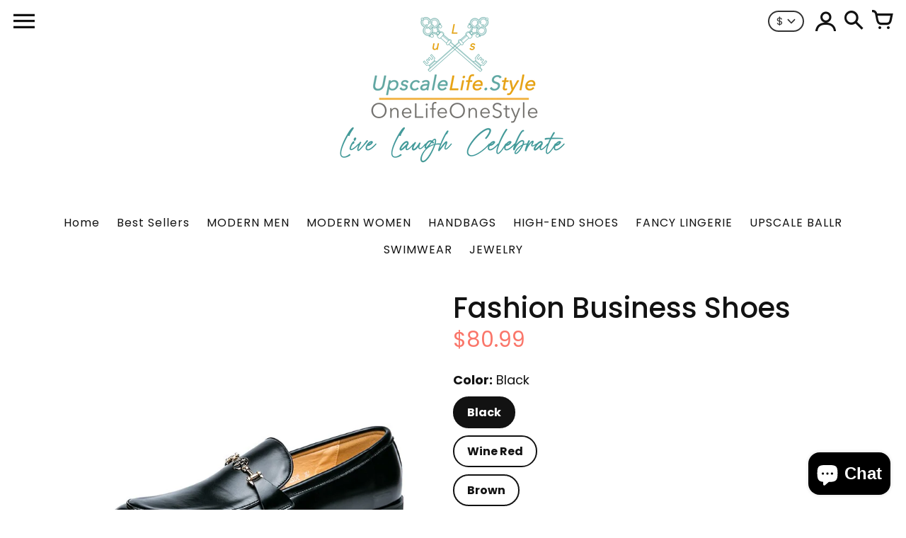

--- FILE ---
content_type: text/html; charset=utf-8
request_url: https://www.onelifeonestyle.com/collections/modern-men/products/fashion-business-shoes
body_size: 33419
content:
<!doctype html>
<!-- Colors Theme Version 9.12.0 by Small Victories -->
<html class="no-js" lang="en">
  <head>
    <meta charset="utf-8">
    <meta http-equiv="X-UA-Compatible" content="IE=edge">
    <meta name="viewport" content="width=device-width,initial-scale=1">
    <meta name="theme-color" content="">
    <link rel="canonical" href="https://www.onelifeonestyle.com/products/fashion-business-shoes">
    <link rel="preconnect" href="https://cdn.shopify.com" crossorigin>
    <link rel="preconnect" href="https://fonts.shopifycdn.com" crossorigin>

    <title>Fashion Business Shoes &ndash; UPSCALE LIFESTYLE</title>

    <meta name="description" content="SPECIFICATIONSUpper Material: PUShoes Type: LoafersSeason: Spring/AutumnPattern Type: SolidOutsole Material: RubberOrigin: Mainland ChinaOccasion: DailyModel Number: CP081Item Type: casual shoesInsole Material: PUFit: Fits true to size, take your normal sizeFashion Element: Metal decorationDepartment Name: AdultClosure"><link rel="icon" type="image/png" href="//www.onelifeonestyle.com/cdn/shop/files/OneFavicon1.png?crop=center&height=32&v=1665208681&width=32"><meta property="og:site_name" content="UPSCALE LIFESTYLE">
<meta property="og:url" content="https://www.onelifeonestyle.com/products/fashion-business-shoes">
<meta property="og:title" content="Fashion Business Shoes">
<meta property="og:type" content="product">
<meta property="og:description" content="SPECIFICATIONSUpper Material: PUShoes Type: LoafersSeason: Spring/AutumnPattern Type: SolidOutsole Material: RubberOrigin: Mainland ChinaOccasion: DailyModel Number: CP081Item Type: casual shoesInsole Material: PUFit: Fits true to size, take your normal sizeFashion Element: Metal decorationDepartment Name: AdultClosure"><meta property="og:image" content="http://www.onelifeonestyle.com/cdn/shop/products/Sb269b8d6b1ed46d7a160d2ecd385368ek.jpg?v=1671058494">
  <meta property="og:image:secure_url" content="https://www.onelifeonestyle.com/cdn/shop/products/Sb269b8d6b1ed46d7a160d2ecd385368ek.jpg?v=1671058494">
  <meta property="og:image:width" content="800">
  <meta property="og:image:height" content="800"><meta property="og:price:amount" content="80.99">
  <meta property="og:price:currency" content="USD"><meta name="twitter:site" content="@UpscaleLifestyl"><meta name="twitter:card" content="summary_large_image">
<meta name="twitter:title" content="Fashion Business Shoes">
<meta name="twitter:description" content="SPECIFICATIONSUpper Material: PUShoes Type: LoafersSeason: Spring/AutumnPattern Type: SolidOutsole Material: RubberOrigin: Mainland ChinaOccasion: DailyModel Number: CP081Item Type: casual shoesInsole Material: PUFit: Fits true to size, take your normal sizeFashion Element: Metal decorationDepartment Name: AdultClosure">
    <script>
  document.documentElement.className = document.documentElement.className.replace('no-js', '');
  window.Colors = {
    strings: {
      add_to_cart: "Add to cart",
      unavailable: "Unavailable",
      zoom_close: "Close (Esc)",
      zoom_previous: "Previous (Left arrow key)",
      zoom_next: "Next (Right arrow key)",
      from_price: "From {{ lowest_price }}",
      money_format: "${{amount}}",
      addressError: "Error looking up that address",
      addressNoResults: "No results for that address",
      addressQueryLimit: "You have exceeded the Google API usage limit. Consider upgrading to a \u003ca href=\"https:\/\/developers.google.com\/maps\/premium\/usage-limits\"\u003ePremium Plan\u003c\/a\u003e.",
      authError: "There was a problem authenticating your Google Maps API Key.",
      customer_delete_question: "Are you sure you wish to delete this address?",
      cart_empty: "Your cart is currently empty.",
      in_stock: "In stock, ready to ship",
      low_stock: "Low stock: {{ units }} items left"
    },
    routes: {
      cart_url: '/cart'
    },
    settings: {
      predictive_search_show_queries: true
    }
  };
</script>

<script src="//www.onelifeonestyle.com/cdn/shop/t/7/assets/colors.js?v=39913946544980217861722085484" defer="defer"></script>
    <style data-shopify>
@font-face {
  font-family: Poppins;
  font-weight: 700;
  font-style: normal;
  font-display: swap;
  src: url("//www.onelifeonestyle.com/cdn/fonts/poppins/poppins_n7.56758dcf284489feb014a026f3727f2f20a54626.woff2") format("woff2"),
       url("//www.onelifeonestyle.com/cdn/fonts/poppins/poppins_n7.f34f55d9b3d3205d2cd6f64955ff4b36f0cfd8da.woff") format("woff");
}
h1.logo {
      font-family: Poppins, sans-serif;
      font-weight: 700;
      text-transform: none;
    }
@font-face {
  font-family: Poppins;
  font-weight: 400;
  font-style: normal;
  font-display: swap;
  src: url("//www.onelifeonestyle.com/cdn/fonts/poppins/poppins_n4.0ba78fa5af9b0e1a374041b3ceaadf0a43b41362.woff2") format("woff2"),
       url("//www.onelifeonestyle.com/cdn/fonts/poppins/poppins_n4.214741a72ff2596839fc9760ee7a770386cf16ca.woff") format("woff");
}
@font-face {
  font-family: Poppins;
  font-weight: 500;
  font-style: normal;
  font-display: swap;
  src: url("//www.onelifeonestyle.com/cdn/fonts/poppins/poppins_n5.ad5b4b72b59a00358afc706450c864c3c8323842.woff2") format("woff2"),
       url("//www.onelifeonestyle.com/cdn/fonts/poppins/poppins_n5.33757fdf985af2d24b32fcd84c9a09224d4b2c39.woff") format("woff");
}
@font-face {
  font-family: Poppins;
  font-weight: 400;
  font-style: normal;
  font-display: swap;
  src: url("//www.onelifeonestyle.com/cdn/fonts/poppins/poppins_n4.0ba78fa5af9b0e1a374041b3ceaadf0a43b41362.woff2") format("woff2"),
       url("//www.onelifeonestyle.com/cdn/fonts/poppins/poppins_n4.214741a72ff2596839fc9760ee7a770386cf16ca.woff") format("woff");
}
@font-face {
  font-family: Poppins;
  font-weight: 700;
  font-style: normal;
  font-display: swap;
  src: url("//www.onelifeonestyle.com/cdn/fonts/poppins/poppins_n7.56758dcf284489feb014a026f3727f2f20a54626.woff2") format("woff2"),
       url("//www.onelifeonestyle.com/cdn/fonts/poppins/poppins_n7.f34f55d9b3d3205d2cd6f64955ff4b36f0cfd8da.woff") format("woff");
}
@font-face {
  font-family: "Work Sans";
  font-weight: 400;
  font-style: normal;
  font-display: swap;
  src: url("//www.onelifeonestyle.com/cdn/fonts/work_sans/worksans_n4.b7973b3d07d0ace13de1b1bea9c45759cdbe12cf.woff2") format("woff2"),
       url("//www.onelifeonestyle.com/cdn/fonts/work_sans/worksans_n4.cf5ceb1e6d373a9505e637c1aff0a71d0959556d.woff") format("woff");
}
@font-face {
  font-family: "Work Sans";
  font-weight: 700;
  font-style: normal;
  font-display: swap;
  src: url("//www.onelifeonestyle.com/cdn/fonts/work_sans/worksans_n7.e2cf5bd8f2c7e9d30c030f9ea8eafc69f5a92f7b.woff2") format("woff2"),
       url("//www.onelifeonestyle.com/cdn/fonts/work_sans/worksans_n7.20f1c80359e7f7b4327b81543e1acb5c32cd03cd.woff") format("woff");
}
@font-face {
    font-family: 'FontColors';
    src: url('//www.onelifeonestyle.com/cdn/shop/t/7/assets/colors.eot?v=136829410950942037451722085484');
    src: url('//www.onelifeonestyle.com/cdn/shop/t/7/assets/colors.eot?%23iefix&v=136829410950942037451722085484') format('embedded-opentype'), url('//www.onelifeonestyle.com/cdn/shop/t/7/assets/colors.woff?v=26695500757576906391722085484') format('woff'), url('//www.onelifeonestyle.com/cdn/shop/t/7/assets/colors.ttf?v=1131521807946070231722085484') format('truetype'), url('//www.onelifeonestyle.com/cdn/shop/t/7/assets/colors.svg?v=33714351641309317371722085484') format('svg');
    font-weight: normal;
    font-style: normal;
    font-display: swap;
  }
  :root {
    --font-header-family: Poppins, sans-serif;
    --font-header-style: normal;
    --font-header-weight: 400;
    --font-header-weight-bolder: 500;
    --font-header-text-transform: none;
    --font-header-scale: 1.0;

    --font-buttons-family: Poppins, sans-serif;
    --font-buttons-style: normal;
    --font-buttons-weight: 400;
    --font-buttons-weight-bolder: 700;
    --font-buttons-text-transform: none;

    --font-base-family: "Work Sans", sans-serif;
    --font-base-style: normal;
    --font-base-weight: 400;
    --font-base-weight-bolder: 700;
    --font-base-scale: 1.0;

    --color-body-bg: #ffffff;
    --color-body-text: #121212;
    --color-section-bg: #f3f0ee;
    --color-accent: #FA766A;
    --color-sold-out: #353333;
    --color-footer-top-bg: #1C1E20;
    --color-footer-top-accent: #FA766A;
    --color-footer-top-text: #ffffff;
    --color-footer-btm-bg: #000000;
    --color-footer-btm-text: #ffffff;
    --color-logo-text: #121212;
    --color-share-text: #ffffff;
    --color-facebook-bg: #d8d8d8;
    --color-twitter-bg: #d8d8d8;
    --color-pinterest-bg: #d8d8d8;
    --color-correct: #00730B;
    --color-error: #DD2200;
    --color-error-neg: #FFFFFF;

    --color-body-bg-rgb: 255, 255, 255;
    --color-body-text-rgb: 18, 18, 18;
    --color-accent-rgb: 250, 118, 106;

    --color-body-text-neg: #ffffff;
    --color-accent-neg: #ffffff;
    --color-sold-out-neg: #ffffff;

    --color-policy-cointainer-bg: ;
    --color-input-bg: #ffffff;

    --color-footer-btm-text-adaptative: #ffffff;

    --color-body-text-lg-5: #1f1f1f;
    --color-body-text-lg-20: #454545;
    --color-body-text-lg-50: #929292;
    --color-footer-top-text-lg-10: #ffffff;

    --color-body-text-dk-10: #000000;
    --color-body-text-neg-dk-20: #cccccc;
    --color-accent-dk-5:  #f95f51;
    --color-section-bg-dk-5: #e8e3df;
    --color-section-bg-dk-7: #e3dcd8;
    --color-accent-neg-alpha-50: rgba(255, 255, 255, 0.5);

    --color-body-text-light: rgba(var(--color-body-text-rgb), 0.6);
    --color-body-text-very-light: rgba(var(--color-body-text-rgb), 0.25);

    --page-max-width: 2000px;
    --content-max-width: 550px;
    --section-headers-text-decoration: none;
  }

  @media (min-width: 2000px) {
    .main .layout .shopify-section .content {
      margin-left: 0 !important;
      margin-right: 0 !important;
    }
    .main .layout .shopify-section .content.expanded {
      padding-left: 0 !important;
      padding-right: 0 !important;
    }
    .section-header .header.show-background .background {
      left: 0 !important;
      right: 0 !important;
    }
  }
</style>


  <link rel="preload" as="font" href="//www.onelifeonestyle.com/cdn/fonts/poppins/poppins_n7.56758dcf284489feb014a026f3727f2f20a54626.woff2" type="font/woff2" crossorigin><link rel="preload" as="font" href="//www.onelifeonestyle.com/cdn/fonts/poppins/poppins_n4.0ba78fa5af9b0e1a374041b3ceaadf0a43b41362.woff2" type="font/woff2" crossorigin>
  <link rel="preload" as="font" href="//www.onelifeonestyle.com/cdn/fonts/poppins/poppins_n5.ad5b4b72b59a00358afc706450c864c3c8323842.woff2" type="font/woff2" crossorigin><link rel="preload" as="font" href="//www.onelifeonestyle.com/cdn/fonts/poppins/poppins_n4.0ba78fa5af9b0e1a374041b3ceaadf0a43b41362.woff2" type="font/woff2" crossorigin>
  <link rel="preload" as="font" href="//www.onelifeonestyle.com/cdn/fonts/poppins/poppins_n7.56758dcf284489feb014a026f3727f2f20a54626.woff2" type="font/woff2" crossorigin><link rel="preload" as="font" href="//www.onelifeonestyle.com/cdn/fonts/work_sans/worksans_n4.b7973b3d07d0ace13de1b1bea9c45759cdbe12cf.woff2" type="font/woff2" crossorigin>
  <link rel="preload" as="font" href="//www.onelifeonestyle.com/cdn/fonts/work_sans/worksans_n7.e2cf5bd8f2c7e9d30c030f9ea8eafc69f5a92f7b.woff2" type="font/woff2" crossorigin><link rel="preload" as="font" href="//www.onelifeonestyle.com/cdn/shop/t/7/assets/colors.woff?v=26695500757576906391722085484" type="font/woff" crossorigin>

<link href="//www.onelifeonestyle.com/cdn/shop/t/7/assets/colors.css?v=26997754456450809761722085484" rel="stylesheet" type="text/css" media="all" />
    <script>window.performance && window.performance.mark && window.performance.mark('shopify.content_for_header.start');</script><meta name="google-site-verification" content="QARmGnpuO88W289VhAkx3VozTEnUSdVkOlBQaasxfqo">
<meta id="shopify-digital-wallet" name="shopify-digital-wallet" content="/18102855/digital_wallets/dialog">
<meta name="shopify-checkout-api-token" content="0ac4fe89b81754d11659cb8c40ac23ef">
<meta id="in-context-paypal-metadata" data-shop-id="18102855" data-venmo-supported="true" data-environment="production" data-locale="en_US" data-paypal-v4="true" data-currency="USD">
<link rel="alternate" type="application/json+oembed" href="https://www.onelifeonestyle.com/products/fashion-business-shoes.oembed">
<script async="async" src="/checkouts/internal/preloads.js?locale=en-US"></script>
<script id="shopify-features" type="application/json">{"accessToken":"0ac4fe89b81754d11659cb8c40ac23ef","betas":["rich-media-storefront-analytics"],"domain":"www.onelifeonestyle.com","predictiveSearch":true,"shopId":18102855,"locale":"en"}</script>
<script>var Shopify = Shopify || {};
Shopify.shop = "upscale-lifestyle.myshopify.com";
Shopify.locale = "en";
Shopify.currency = {"active":"USD","rate":"1.0"};
Shopify.country = "US";
Shopify.theme = {"name":"Updated copy of Colors","id":143785623807,"schema_name":"Colors","schema_version":"9.12.0","theme_store_id":757,"role":"main"};
Shopify.theme.handle = "null";
Shopify.theme.style = {"id":null,"handle":null};
Shopify.cdnHost = "www.onelifeonestyle.com/cdn";
Shopify.routes = Shopify.routes || {};
Shopify.routes.root = "/";</script>
<script type="module">!function(o){(o.Shopify=o.Shopify||{}).modules=!0}(window);</script>
<script>!function(o){function n(){var o=[];function n(){o.push(Array.prototype.slice.apply(arguments))}return n.q=o,n}var t=o.Shopify=o.Shopify||{};t.loadFeatures=n(),t.autoloadFeatures=n()}(window);</script>
<script id="shop-js-analytics" type="application/json">{"pageType":"product"}</script>
<script defer="defer" async type="module" src="//www.onelifeonestyle.com/cdn/shopifycloud/shop-js/modules/v2/client.init-shop-cart-sync_BT-GjEfc.en.esm.js"></script>
<script defer="defer" async type="module" src="//www.onelifeonestyle.com/cdn/shopifycloud/shop-js/modules/v2/chunk.common_D58fp_Oc.esm.js"></script>
<script defer="defer" async type="module" src="//www.onelifeonestyle.com/cdn/shopifycloud/shop-js/modules/v2/chunk.modal_xMitdFEc.esm.js"></script>
<script type="module">
  await import("//www.onelifeonestyle.com/cdn/shopifycloud/shop-js/modules/v2/client.init-shop-cart-sync_BT-GjEfc.en.esm.js");
await import("//www.onelifeonestyle.com/cdn/shopifycloud/shop-js/modules/v2/chunk.common_D58fp_Oc.esm.js");
await import("//www.onelifeonestyle.com/cdn/shopifycloud/shop-js/modules/v2/chunk.modal_xMitdFEc.esm.js");

  window.Shopify.SignInWithShop?.initShopCartSync?.({"fedCMEnabled":true,"windoidEnabled":true});

</script>
<script>(function() {
  var isLoaded = false;
  function asyncLoad() {
    if (isLoaded) return;
    isLoaded = true;
    var urls = ["\/\/shopify.privy.com\/widget.js?shop=upscale-lifestyle.myshopify.com","\/\/cdn.shopify.com\/proxy\/43bdfb1c07e8d92a87ebb1df32aa1f22830dd85cef40511ccaf8250b7bc47641\/static.cdn.printful.com\/static\/js\/external\/shopify-product-customizer.js?v=0.28\u0026shop=upscale-lifestyle.myshopify.com\u0026sp-cache-control=cHVibGljLCBtYXgtYWdlPTkwMA"];
    for (var i = 0; i < urls.length; i++) {
      var s = document.createElement('script');
      s.type = 'text/javascript';
      s.async = true;
      s.src = urls[i];
      var x = document.getElementsByTagName('script')[0];
      x.parentNode.insertBefore(s, x);
    }
  };
  if(window.attachEvent) {
    window.attachEvent('onload', asyncLoad);
  } else {
    window.addEventListener('load', asyncLoad, false);
  }
})();</script>
<script id="__st">var __st={"a":18102855,"offset":-18000,"reqid":"63ee2c90-7d42-42a5-82ed-4118cec666c7-1769156272","pageurl":"www.onelifeonestyle.com\/collections\/modern-men\/products\/fashion-business-shoes","u":"42f6adf87d94","p":"product","rtyp":"product","rid":7918112473343};</script>
<script>window.ShopifyPaypalV4VisibilityTracking = true;</script>
<script id="captcha-bootstrap">!function(){'use strict';const t='contact',e='account',n='new_comment',o=[[t,t],['blogs',n],['comments',n],[t,'customer']],c=[[e,'customer_login'],[e,'guest_login'],[e,'recover_customer_password'],[e,'create_customer']],r=t=>t.map((([t,e])=>`form[action*='/${t}']:not([data-nocaptcha='true']) input[name='form_type'][value='${e}']`)).join(','),a=t=>()=>t?[...document.querySelectorAll(t)].map((t=>t.form)):[];function s(){const t=[...o],e=r(t);return a(e)}const i='password',u='form_key',d=['recaptcha-v3-token','g-recaptcha-response','h-captcha-response',i],f=()=>{try{return window.sessionStorage}catch{return}},m='__shopify_v',_=t=>t.elements[u];function p(t,e,n=!1){try{const o=window.sessionStorage,c=JSON.parse(o.getItem(e)),{data:r}=function(t){const{data:e,action:n}=t;return t[m]||n?{data:e,action:n}:{data:t,action:n}}(c);for(const[e,n]of Object.entries(r))t.elements[e]&&(t.elements[e].value=n);n&&o.removeItem(e)}catch(o){console.error('form repopulation failed',{error:o})}}const l='form_type',E='cptcha';function T(t){t.dataset[E]=!0}const w=window,h=w.document,L='Shopify',v='ce_forms',y='captcha';let A=!1;((t,e)=>{const n=(g='f06e6c50-85a8-45c8-87d0-21a2b65856fe',I='https://cdn.shopify.com/shopifycloud/storefront-forms-hcaptcha/ce_storefront_forms_captcha_hcaptcha.v1.5.2.iife.js',D={infoText:'Protected by hCaptcha',privacyText:'Privacy',termsText:'Terms'},(t,e,n)=>{const o=w[L][v],c=o.bindForm;if(c)return c(t,g,e,D).then(n);var r;o.q.push([[t,g,e,D],n]),r=I,A||(h.body.append(Object.assign(h.createElement('script'),{id:'captcha-provider',async:!0,src:r})),A=!0)});var g,I,D;w[L]=w[L]||{},w[L][v]=w[L][v]||{},w[L][v].q=[],w[L][y]=w[L][y]||{},w[L][y].protect=function(t,e){n(t,void 0,e),T(t)},Object.freeze(w[L][y]),function(t,e,n,w,h,L){const[v,y,A,g]=function(t,e,n){const i=e?o:[],u=t?c:[],d=[...i,...u],f=r(d),m=r(i),_=r(d.filter((([t,e])=>n.includes(e))));return[a(f),a(m),a(_),s()]}(w,h,L),I=t=>{const e=t.target;return e instanceof HTMLFormElement?e:e&&e.form},D=t=>v().includes(t);t.addEventListener('submit',(t=>{const e=I(t);if(!e)return;const n=D(e)&&!e.dataset.hcaptchaBound&&!e.dataset.recaptchaBound,o=_(e),c=g().includes(e)&&(!o||!o.value);(n||c)&&t.preventDefault(),c&&!n&&(function(t){try{if(!f())return;!function(t){const e=f();if(!e)return;const n=_(t);if(!n)return;const o=n.value;o&&e.removeItem(o)}(t);const e=Array.from(Array(32),(()=>Math.random().toString(36)[2])).join('');!function(t,e){_(t)||t.append(Object.assign(document.createElement('input'),{type:'hidden',name:u})),t.elements[u].value=e}(t,e),function(t,e){const n=f();if(!n)return;const o=[...t.querySelectorAll(`input[type='${i}']`)].map((({name:t})=>t)),c=[...d,...o],r={};for(const[a,s]of new FormData(t).entries())c.includes(a)||(r[a]=s);n.setItem(e,JSON.stringify({[m]:1,action:t.action,data:r}))}(t,e)}catch(e){console.error('failed to persist form',e)}}(e),e.submit())}));const S=(t,e)=>{t&&!t.dataset[E]&&(n(t,e.some((e=>e===t))),T(t))};for(const o of['focusin','change'])t.addEventListener(o,(t=>{const e=I(t);D(e)&&S(e,y())}));const B=e.get('form_key'),M=e.get(l),P=B&&M;t.addEventListener('DOMContentLoaded',(()=>{const t=y();if(P)for(const e of t)e.elements[l].value===M&&p(e,B);[...new Set([...A(),...v().filter((t=>'true'===t.dataset.shopifyCaptcha))])].forEach((e=>S(e,t)))}))}(h,new URLSearchParams(w.location.search),n,t,e,['guest_login'])})(!0,!0)}();</script>
<script integrity="sha256-4kQ18oKyAcykRKYeNunJcIwy7WH5gtpwJnB7kiuLZ1E=" data-source-attribution="shopify.loadfeatures" defer="defer" src="//www.onelifeonestyle.com/cdn/shopifycloud/storefront/assets/storefront/load_feature-a0a9edcb.js" crossorigin="anonymous"></script>
<script data-source-attribution="shopify.dynamic_checkout.dynamic.init">var Shopify=Shopify||{};Shopify.PaymentButton=Shopify.PaymentButton||{isStorefrontPortableWallets:!0,init:function(){window.Shopify.PaymentButton.init=function(){};var t=document.createElement("script");t.src="https://www.onelifeonestyle.com/cdn/shopifycloud/portable-wallets/latest/portable-wallets.en.js",t.type="module",document.head.appendChild(t)}};
</script>
<script data-source-attribution="shopify.dynamic_checkout.buyer_consent">
  function portableWalletsHideBuyerConsent(e){var t=document.getElementById("shopify-buyer-consent"),n=document.getElementById("shopify-subscription-policy-button");t&&n&&(t.classList.add("hidden"),t.setAttribute("aria-hidden","true"),n.removeEventListener("click",e))}function portableWalletsShowBuyerConsent(e){var t=document.getElementById("shopify-buyer-consent"),n=document.getElementById("shopify-subscription-policy-button");t&&n&&(t.classList.remove("hidden"),t.removeAttribute("aria-hidden"),n.addEventListener("click",e))}window.Shopify?.PaymentButton&&(window.Shopify.PaymentButton.hideBuyerConsent=portableWalletsHideBuyerConsent,window.Shopify.PaymentButton.showBuyerConsent=portableWalletsShowBuyerConsent);
</script>
<script>
  function portableWalletsCleanup(e){e&&e.src&&console.error("Failed to load portable wallets script "+e.src);var t=document.querySelectorAll("shopify-accelerated-checkout .shopify-payment-button__skeleton, shopify-accelerated-checkout-cart .wallet-cart-button__skeleton"),e=document.getElementById("shopify-buyer-consent");for(let e=0;e<t.length;e++)t[e].remove();e&&e.remove()}function portableWalletsNotLoadedAsModule(e){e instanceof ErrorEvent&&"string"==typeof e.message&&e.message.includes("import.meta")&&"string"==typeof e.filename&&e.filename.includes("portable-wallets")&&(window.removeEventListener("error",portableWalletsNotLoadedAsModule),window.Shopify.PaymentButton.failedToLoad=e,"loading"===document.readyState?document.addEventListener("DOMContentLoaded",window.Shopify.PaymentButton.init):window.Shopify.PaymentButton.init())}window.addEventListener("error",portableWalletsNotLoadedAsModule);
</script>

<script type="module" src="https://www.onelifeonestyle.com/cdn/shopifycloud/portable-wallets/latest/portable-wallets.en.js" onError="portableWalletsCleanup(this)" crossorigin="anonymous"></script>
<script nomodule>
  document.addEventListener("DOMContentLoaded", portableWalletsCleanup);
</script>

<script id='scb4127' type='text/javascript' async='' src='https://www.onelifeonestyle.com/cdn/shopifycloud/privacy-banner/storefront-banner.js'></script><link id="shopify-accelerated-checkout-styles" rel="stylesheet" media="screen" href="https://www.onelifeonestyle.com/cdn/shopifycloud/portable-wallets/latest/accelerated-checkout-backwards-compat.css" crossorigin="anonymous">
<style id="shopify-accelerated-checkout-cart">
        #shopify-buyer-consent {
  margin-top: 1em;
  display: inline-block;
  width: 100%;
}

#shopify-buyer-consent.hidden {
  display: none;
}

#shopify-subscription-policy-button {
  background: none;
  border: none;
  padding: 0;
  text-decoration: underline;
  font-size: inherit;
  cursor: pointer;
}

#shopify-subscription-policy-button::before {
  box-shadow: none;
}

      </style>

<script>window.performance && window.performance.mark && window.performance.mark('shopify.content_for_header.end');</script>
  <script src="https://cdn.shopify.com/extensions/e8878072-2f6b-4e89-8082-94b04320908d/inbox-1254/assets/inbox-chat-loader.js" type="text/javascript" defer="defer"></script>
<link href="https://monorail-edge.shopifysvc.com" rel="dns-prefetch">
<script>(function(){if ("sendBeacon" in navigator && "performance" in window) {try {var session_token_from_headers = performance.getEntriesByType('navigation')[0].serverTiming.find(x => x.name == '_s').description;} catch {var session_token_from_headers = undefined;}var session_cookie_matches = document.cookie.match(/_shopify_s=([^;]*)/);var session_token_from_cookie = session_cookie_matches && session_cookie_matches.length === 2 ? session_cookie_matches[1] : "";var session_token = session_token_from_headers || session_token_from_cookie || "";function handle_abandonment_event(e) {var entries = performance.getEntries().filter(function(entry) {return /monorail-edge.shopifysvc.com/.test(entry.name);});if (!window.abandonment_tracked && entries.length === 0) {window.abandonment_tracked = true;var currentMs = Date.now();var navigation_start = performance.timing.navigationStart;var payload = {shop_id: 18102855,url: window.location.href,navigation_start,duration: currentMs - navigation_start,session_token,page_type: "product"};window.navigator.sendBeacon("https://monorail-edge.shopifysvc.com/v1/produce", JSON.stringify({schema_id: "online_store_buyer_site_abandonment/1.1",payload: payload,metadata: {event_created_at_ms: currentMs,event_sent_at_ms: currentMs}}));}}window.addEventListener('pagehide', handle_abandonment_event);}}());</script>
<script id="web-pixels-manager-setup">(function e(e,d,r,n,o){if(void 0===o&&(o={}),!Boolean(null===(a=null===(i=window.Shopify)||void 0===i?void 0:i.analytics)||void 0===a?void 0:a.replayQueue)){var i,a;window.Shopify=window.Shopify||{};var t=window.Shopify;t.analytics=t.analytics||{};var s=t.analytics;s.replayQueue=[],s.publish=function(e,d,r){return s.replayQueue.push([e,d,r]),!0};try{self.performance.mark("wpm:start")}catch(e){}var l=function(){var e={modern:/Edge?\/(1{2}[4-9]|1[2-9]\d|[2-9]\d{2}|\d{4,})\.\d+(\.\d+|)|Firefox\/(1{2}[4-9]|1[2-9]\d|[2-9]\d{2}|\d{4,})\.\d+(\.\d+|)|Chrom(ium|e)\/(9{2}|\d{3,})\.\d+(\.\d+|)|(Maci|X1{2}).+ Version\/(15\.\d+|(1[6-9]|[2-9]\d|\d{3,})\.\d+)([,.]\d+|)( \(\w+\)|)( Mobile\/\w+|) Safari\/|Chrome.+OPR\/(9{2}|\d{3,})\.\d+\.\d+|(CPU[ +]OS|iPhone[ +]OS|CPU[ +]iPhone|CPU IPhone OS|CPU iPad OS)[ +]+(15[._]\d+|(1[6-9]|[2-9]\d|\d{3,})[._]\d+)([._]\d+|)|Android:?[ /-](13[3-9]|1[4-9]\d|[2-9]\d{2}|\d{4,})(\.\d+|)(\.\d+|)|Android.+Firefox\/(13[5-9]|1[4-9]\d|[2-9]\d{2}|\d{4,})\.\d+(\.\d+|)|Android.+Chrom(ium|e)\/(13[3-9]|1[4-9]\d|[2-9]\d{2}|\d{4,})\.\d+(\.\d+|)|SamsungBrowser\/([2-9]\d|\d{3,})\.\d+/,legacy:/Edge?\/(1[6-9]|[2-9]\d|\d{3,})\.\d+(\.\d+|)|Firefox\/(5[4-9]|[6-9]\d|\d{3,})\.\d+(\.\d+|)|Chrom(ium|e)\/(5[1-9]|[6-9]\d|\d{3,})\.\d+(\.\d+|)([\d.]+$|.*Safari\/(?![\d.]+ Edge\/[\d.]+$))|(Maci|X1{2}).+ Version\/(10\.\d+|(1[1-9]|[2-9]\d|\d{3,})\.\d+)([,.]\d+|)( \(\w+\)|)( Mobile\/\w+|) Safari\/|Chrome.+OPR\/(3[89]|[4-9]\d|\d{3,})\.\d+\.\d+|(CPU[ +]OS|iPhone[ +]OS|CPU[ +]iPhone|CPU IPhone OS|CPU iPad OS)[ +]+(10[._]\d+|(1[1-9]|[2-9]\d|\d{3,})[._]\d+)([._]\d+|)|Android:?[ /-](13[3-9]|1[4-9]\d|[2-9]\d{2}|\d{4,})(\.\d+|)(\.\d+|)|Mobile Safari.+OPR\/([89]\d|\d{3,})\.\d+\.\d+|Android.+Firefox\/(13[5-9]|1[4-9]\d|[2-9]\d{2}|\d{4,})\.\d+(\.\d+|)|Android.+Chrom(ium|e)\/(13[3-9]|1[4-9]\d|[2-9]\d{2}|\d{4,})\.\d+(\.\d+|)|Android.+(UC? ?Browser|UCWEB|U3)[ /]?(15\.([5-9]|\d{2,})|(1[6-9]|[2-9]\d|\d{3,})\.\d+)\.\d+|SamsungBrowser\/(5\.\d+|([6-9]|\d{2,})\.\d+)|Android.+MQ{2}Browser\/(14(\.(9|\d{2,})|)|(1[5-9]|[2-9]\d|\d{3,})(\.\d+|))(\.\d+|)|K[Aa][Ii]OS\/(3\.\d+|([4-9]|\d{2,})\.\d+)(\.\d+|)/},d=e.modern,r=e.legacy,n=navigator.userAgent;return n.match(d)?"modern":n.match(r)?"legacy":"unknown"}(),u="modern"===l?"modern":"legacy",c=(null!=n?n:{modern:"",legacy:""})[u],f=function(e){return[e.baseUrl,"/wpm","/b",e.hashVersion,"modern"===e.buildTarget?"m":"l",".js"].join("")}({baseUrl:d,hashVersion:r,buildTarget:u}),m=function(e){var d=e.version,r=e.bundleTarget,n=e.surface,o=e.pageUrl,i=e.monorailEndpoint;return{emit:function(e){var a=e.status,t=e.errorMsg,s=(new Date).getTime(),l=JSON.stringify({metadata:{event_sent_at_ms:s},events:[{schema_id:"web_pixels_manager_load/3.1",payload:{version:d,bundle_target:r,page_url:o,status:a,surface:n,error_msg:t},metadata:{event_created_at_ms:s}}]});if(!i)return console&&console.warn&&console.warn("[Web Pixels Manager] No Monorail endpoint provided, skipping logging."),!1;try{return self.navigator.sendBeacon.bind(self.navigator)(i,l)}catch(e){}var u=new XMLHttpRequest;try{return u.open("POST",i,!0),u.setRequestHeader("Content-Type","text/plain"),u.send(l),!0}catch(e){return console&&console.warn&&console.warn("[Web Pixels Manager] Got an unhandled error while logging to Monorail."),!1}}}}({version:r,bundleTarget:l,surface:e.surface,pageUrl:self.location.href,monorailEndpoint:e.monorailEndpoint});try{o.browserTarget=l,function(e){var d=e.src,r=e.async,n=void 0===r||r,o=e.onload,i=e.onerror,a=e.sri,t=e.scriptDataAttributes,s=void 0===t?{}:t,l=document.createElement("script"),u=document.querySelector("head"),c=document.querySelector("body");if(l.async=n,l.src=d,a&&(l.integrity=a,l.crossOrigin="anonymous"),s)for(var f in s)if(Object.prototype.hasOwnProperty.call(s,f))try{l.dataset[f]=s[f]}catch(e){}if(o&&l.addEventListener("load",o),i&&l.addEventListener("error",i),u)u.appendChild(l);else{if(!c)throw new Error("Did not find a head or body element to append the script");c.appendChild(l)}}({src:f,async:!0,onload:function(){if(!function(){var e,d;return Boolean(null===(d=null===(e=window.Shopify)||void 0===e?void 0:e.analytics)||void 0===d?void 0:d.initialized)}()){var d=window.webPixelsManager.init(e)||void 0;if(d){var r=window.Shopify.analytics;r.replayQueue.forEach((function(e){var r=e[0],n=e[1],o=e[2];d.publishCustomEvent(r,n,o)})),r.replayQueue=[],r.publish=d.publishCustomEvent,r.visitor=d.visitor,r.initialized=!0}}},onerror:function(){return m.emit({status:"failed",errorMsg:"".concat(f," has failed to load")})},sri:function(e){var d=/^sha384-[A-Za-z0-9+/=]+$/;return"string"==typeof e&&d.test(e)}(c)?c:"",scriptDataAttributes:o}),m.emit({status:"loading"})}catch(e){m.emit({status:"failed",errorMsg:(null==e?void 0:e.message)||"Unknown error"})}}})({shopId: 18102855,storefrontBaseUrl: "https://www.onelifeonestyle.com",extensionsBaseUrl: "https://extensions.shopifycdn.com/cdn/shopifycloud/web-pixels-manager",monorailEndpoint: "https://monorail-edge.shopifysvc.com/unstable/produce_batch",surface: "storefront-renderer",enabledBetaFlags: ["2dca8a86"],webPixelsConfigList: [{"id":"442695935","configuration":"{\"pixelCode\":\"C85GPK6VLJR6J630J5S0\"}","eventPayloadVersion":"v1","runtimeContext":"STRICT","scriptVersion":"22e92c2ad45662f435e4801458fb78cc","type":"APP","apiClientId":4383523,"privacyPurposes":["ANALYTICS","MARKETING","SALE_OF_DATA"],"dataSharingAdjustments":{"protectedCustomerApprovalScopes":["read_customer_address","read_customer_email","read_customer_name","read_customer_personal_data","read_customer_phone"]}},{"id":"208568575","configuration":"{\"pixel_id\":\"2909658612650614\",\"pixel_type\":\"facebook_pixel\",\"metaapp_system_user_token\":\"-\"}","eventPayloadVersion":"v1","runtimeContext":"OPEN","scriptVersion":"ca16bc87fe92b6042fbaa3acc2fbdaa6","type":"APP","apiClientId":2329312,"privacyPurposes":["ANALYTICS","MARKETING","SALE_OF_DATA"],"dataSharingAdjustments":{"protectedCustomerApprovalScopes":["read_customer_address","read_customer_email","read_customer_name","read_customer_personal_data","read_customer_phone"]}},{"id":"72548607","configuration":"{\"tagID\":\"2614133733331\"}","eventPayloadVersion":"v1","runtimeContext":"STRICT","scriptVersion":"18031546ee651571ed29edbe71a3550b","type":"APP","apiClientId":3009811,"privacyPurposes":["ANALYTICS","MARKETING","SALE_OF_DATA"],"dataSharingAdjustments":{"protectedCustomerApprovalScopes":["read_customer_address","read_customer_email","read_customer_name","read_customer_personal_data","read_customer_phone"]}},{"id":"shopify-app-pixel","configuration":"{}","eventPayloadVersion":"v1","runtimeContext":"STRICT","scriptVersion":"0450","apiClientId":"shopify-pixel","type":"APP","privacyPurposes":["ANALYTICS","MARKETING"]},{"id":"shopify-custom-pixel","eventPayloadVersion":"v1","runtimeContext":"LAX","scriptVersion":"0450","apiClientId":"shopify-pixel","type":"CUSTOM","privacyPurposes":["ANALYTICS","MARKETING"]}],isMerchantRequest: false,initData: {"shop":{"name":"UPSCALE LIFESTYLE","paymentSettings":{"currencyCode":"USD"},"myshopifyDomain":"upscale-lifestyle.myshopify.com","countryCode":"US","storefrontUrl":"https:\/\/www.onelifeonestyle.com"},"customer":null,"cart":null,"checkout":null,"productVariants":[{"price":{"amount":80.99,"currencyCode":"USD"},"product":{"title":"Fashion Business Shoes","vendor":"UPSCALE LIFESTYLE","id":"7918112473343","untranslatedTitle":"Fashion Business Shoes","url":"\/products\/fashion-business-shoes","type":""},"id":"43684517904639","image":{"src":"\/\/www.onelifeonestyle.com\/cdn\/shop\/products\/S50ea2bbffa0f496c8b3e83d1d5ee1a63d.jpg?v=1671058501"},"sku":"14:193#Black;200000124:200000898","title":"Black \/ 38","untranslatedTitle":"Black \/ 38"},{"price":{"amount":91.99,"currencyCode":"USD"},"product":{"title":"Fashion Business Shoes","vendor":"UPSCALE LIFESTYLE","id":"7918112473343","untranslatedTitle":"Fashion Business Shoes","url":"\/products\/fashion-business-shoes","type":""},"id":"43684517937407","image":{"src":"\/\/www.onelifeonestyle.com\/cdn\/shop\/products\/S97427998f2274ada8281ca0231d68778Y.jpg?v=1671058497"},"sku":"14:365458#Wine Red;200000124:200000898","title":"Wine Red \/ 38","untranslatedTitle":"Wine Red \/ 38"},{"price":{"amount":91.99,"currencyCode":"USD"},"product":{"title":"Fashion Business Shoes","vendor":"UPSCALE LIFESTYLE","id":"7918112473343","untranslatedTitle":"Fashion Business Shoes","url":"\/products\/fashion-business-shoes","type":""},"id":"43684517970175","image":{"src":"\/\/www.onelifeonestyle.com\/cdn\/shop\/products\/Sa11ef4315e354ccf93ba71a70e3919d1h.jpg?v=1671058505"},"sku":"14:691#Brown;200000124:200000898","title":"Brown \/ 38","untranslatedTitle":"Brown \/ 38"},{"price":{"amount":91.99,"currencyCode":"USD"},"product":{"title":"Fashion Business Shoes","vendor":"UPSCALE LIFESTYLE","id":"7918112473343","untranslatedTitle":"Fashion Business Shoes","url":"\/products\/fashion-business-shoes","type":""},"id":"43684518002943","image":{"src":"\/\/www.onelifeonestyle.com\/cdn\/shop\/products\/S50ea2bbffa0f496c8b3e83d1d5ee1a63d.jpg?v=1671058501"},"sku":"14:193#Black;200000124:200000364","title":"Black \/ 39","untranslatedTitle":"Black \/ 39"},{"price":{"amount":91.99,"currencyCode":"USD"},"product":{"title":"Fashion Business Shoes","vendor":"UPSCALE LIFESTYLE","id":"7918112473343","untranslatedTitle":"Fashion Business Shoes","url":"\/products\/fashion-business-shoes","type":""},"id":"43684518035711","image":{"src":"\/\/www.onelifeonestyle.com\/cdn\/shop\/products\/S97427998f2274ada8281ca0231d68778Y.jpg?v=1671058497"},"sku":"14:365458#Wine Red;200000124:200000364","title":"Wine Red \/ 39","untranslatedTitle":"Wine Red \/ 39"},{"price":{"amount":91.99,"currencyCode":"USD"},"product":{"title":"Fashion Business Shoes","vendor":"UPSCALE LIFESTYLE","id":"7918112473343","untranslatedTitle":"Fashion Business Shoes","url":"\/products\/fashion-business-shoes","type":""},"id":"43684518068479","image":{"src":"\/\/www.onelifeonestyle.com\/cdn\/shop\/products\/Sa11ef4315e354ccf93ba71a70e3919d1h.jpg?v=1671058505"},"sku":"14:691#Brown;200000124:200000364","title":"Brown \/ 39","untranslatedTitle":"Brown \/ 39"},{"price":{"amount":91.99,"currencyCode":"USD"},"product":{"title":"Fashion Business Shoes","vendor":"UPSCALE LIFESTYLE","id":"7918112473343","untranslatedTitle":"Fashion Business Shoes","url":"\/products\/fashion-business-shoes","type":""},"id":"43684518101247","image":{"src":"\/\/www.onelifeonestyle.com\/cdn\/shop\/products\/S50ea2bbffa0f496c8b3e83d1d5ee1a63d.jpg?v=1671058501"},"sku":"14:193#Black;200000124:100013888","title":"Black \/ 40","untranslatedTitle":"Black \/ 40"},{"price":{"amount":91.99,"currencyCode":"USD"},"product":{"title":"Fashion Business Shoes","vendor":"UPSCALE LIFESTYLE","id":"7918112473343","untranslatedTitle":"Fashion Business Shoes","url":"\/products\/fashion-business-shoes","type":""},"id":"43684518134015","image":{"src":"\/\/www.onelifeonestyle.com\/cdn\/shop\/products\/S97427998f2274ada8281ca0231d68778Y.jpg?v=1671058497"},"sku":"14:365458#Wine Red;200000124:100013888","title":"Wine Red \/ 40","untranslatedTitle":"Wine Red \/ 40"},{"price":{"amount":91.99,"currencyCode":"USD"},"product":{"title":"Fashion Business Shoes","vendor":"UPSCALE LIFESTYLE","id":"7918112473343","untranslatedTitle":"Fashion Business Shoes","url":"\/products\/fashion-business-shoes","type":""},"id":"43684518166783","image":{"src":"\/\/www.onelifeonestyle.com\/cdn\/shop\/products\/Sa11ef4315e354ccf93ba71a70e3919d1h.jpg?v=1671058505"},"sku":"14:691#Brown;200000124:100013888","title":"Brown \/ 40","untranslatedTitle":"Brown \/ 40"},{"price":{"amount":91.99,"currencyCode":"USD"},"product":{"title":"Fashion Business Shoes","vendor":"UPSCALE LIFESTYLE","id":"7918112473343","untranslatedTitle":"Fashion Business Shoes","url":"\/products\/fashion-business-shoes","type":""},"id":"43684518199551","image":{"src":"\/\/www.onelifeonestyle.com\/cdn\/shop\/products\/S50ea2bbffa0f496c8b3e83d1d5ee1a63d.jpg?v=1671058501"},"sku":"14:193#Black;200000124:100010483","title":"Black \/ 41","untranslatedTitle":"Black \/ 41"},{"price":{"amount":91.99,"currencyCode":"USD"},"product":{"title":"Fashion Business Shoes","vendor":"UPSCALE LIFESTYLE","id":"7918112473343","untranslatedTitle":"Fashion Business Shoes","url":"\/products\/fashion-business-shoes","type":""},"id":"43684518232319","image":{"src":"\/\/www.onelifeonestyle.com\/cdn\/shop\/products\/S97427998f2274ada8281ca0231d68778Y.jpg?v=1671058497"},"sku":"14:365458#Wine Red;200000124:100010483","title":"Wine Red \/ 41","untranslatedTitle":"Wine Red \/ 41"},{"price":{"amount":91.99,"currencyCode":"USD"},"product":{"title":"Fashion Business Shoes","vendor":"UPSCALE LIFESTYLE","id":"7918112473343","untranslatedTitle":"Fashion Business Shoes","url":"\/products\/fashion-business-shoes","type":""},"id":"43684518265087","image":{"src":"\/\/www.onelifeonestyle.com\/cdn\/shop\/products\/Sa11ef4315e354ccf93ba71a70e3919d1h.jpg?v=1671058505"},"sku":"14:691#Brown;200000124:100010483","title":"Brown \/ 41","untranslatedTitle":"Brown \/ 41"},{"price":{"amount":91.99,"currencyCode":"USD"},"product":{"title":"Fashion Business Shoes","vendor":"UPSCALE LIFESTYLE","id":"7918112473343","untranslatedTitle":"Fashion Business Shoes","url":"\/products\/fashion-business-shoes","type":""},"id":"43684518297855","image":{"src":"\/\/www.onelifeonestyle.com\/cdn\/shop\/products\/S50ea2bbffa0f496c8b3e83d1d5ee1a63d.jpg?v=1671058501"},"sku":"14:193#Black;200000124:200000337","title":"Black \/ 42","untranslatedTitle":"Black \/ 42"},{"price":{"amount":91.99,"currencyCode":"USD"},"product":{"title":"Fashion Business Shoes","vendor":"UPSCALE LIFESTYLE","id":"7918112473343","untranslatedTitle":"Fashion Business Shoes","url":"\/products\/fashion-business-shoes","type":""},"id":"43684518330623","image":{"src":"\/\/www.onelifeonestyle.com\/cdn\/shop\/products\/S97427998f2274ada8281ca0231d68778Y.jpg?v=1671058497"},"sku":"14:365458#Wine Red;200000124:200000337","title":"Wine Red \/ 42","untranslatedTitle":"Wine Red \/ 42"},{"price":{"amount":91.99,"currencyCode":"USD"},"product":{"title":"Fashion Business Shoes","vendor":"UPSCALE LIFESTYLE","id":"7918112473343","untranslatedTitle":"Fashion Business Shoes","url":"\/products\/fashion-business-shoes","type":""},"id":"43684518363391","image":{"src":"\/\/www.onelifeonestyle.com\/cdn\/shop\/products\/Sa11ef4315e354ccf93ba71a70e3919d1h.jpg?v=1671058505"},"sku":"14:691#Brown;200000124:200000337","title":"Brown \/ 42","untranslatedTitle":"Brown \/ 42"},{"price":{"amount":91.99,"currencyCode":"USD"},"product":{"title":"Fashion Business Shoes","vendor":"UPSCALE LIFESTYLE","id":"7918112473343","untranslatedTitle":"Fashion Business Shoes","url":"\/products\/fashion-business-shoes","type":""},"id":"43684518396159","image":{"src":"\/\/www.onelifeonestyle.com\/cdn\/shop\/products\/S50ea2bbffa0f496c8b3e83d1d5ee1a63d.jpg?v=1671058501"},"sku":"14:193#Black;200000124:200000338","title":"Black \/ 43","untranslatedTitle":"Black \/ 43"},{"price":{"amount":91.99,"currencyCode":"USD"},"product":{"title":"Fashion Business Shoes","vendor":"UPSCALE LIFESTYLE","id":"7918112473343","untranslatedTitle":"Fashion Business Shoes","url":"\/products\/fashion-business-shoes","type":""},"id":"43684518428927","image":{"src":"\/\/www.onelifeonestyle.com\/cdn\/shop\/products\/S97427998f2274ada8281ca0231d68778Y.jpg?v=1671058497"},"sku":"14:365458#Wine Red;200000124:200000338","title":"Wine Red \/ 43","untranslatedTitle":"Wine Red \/ 43"},{"price":{"amount":91.99,"currencyCode":"USD"},"product":{"title":"Fashion Business Shoes","vendor":"UPSCALE LIFESTYLE","id":"7918112473343","untranslatedTitle":"Fashion Business Shoes","url":"\/products\/fashion-business-shoes","type":""},"id":"43684518461695","image":{"src":"\/\/www.onelifeonestyle.com\/cdn\/shop\/products\/Sa11ef4315e354ccf93ba71a70e3919d1h.jpg?v=1671058505"},"sku":"14:691#Brown;200000124:200000338","title":"Brown \/ 43","untranslatedTitle":"Brown \/ 43"},{"price":{"amount":91.99,"currencyCode":"USD"},"product":{"title":"Fashion Business Shoes","vendor":"UPSCALE LIFESTYLE","id":"7918112473343","untranslatedTitle":"Fashion Business Shoes","url":"\/products\/fashion-business-shoes","type":""},"id":"43684518494463","image":{"src":"\/\/www.onelifeonestyle.com\/cdn\/shop\/products\/S50ea2bbffa0f496c8b3e83d1d5ee1a63d.jpg?v=1671058501"},"sku":"14:193#Black;200000124:100010487","title":"Black \/ 44","untranslatedTitle":"Black \/ 44"},{"price":{"amount":91.99,"currencyCode":"USD"},"product":{"title":"Fashion Business Shoes","vendor":"UPSCALE LIFESTYLE","id":"7918112473343","untranslatedTitle":"Fashion Business Shoes","url":"\/products\/fashion-business-shoes","type":""},"id":"43684518527231","image":{"src":"\/\/www.onelifeonestyle.com\/cdn\/shop\/products\/S97427998f2274ada8281ca0231d68778Y.jpg?v=1671058497"},"sku":"14:365458#Wine Red;200000124:100010487","title":"Wine Red \/ 44","untranslatedTitle":"Wine Red \/ 44"},{"price":{"amount":91.99,"currencyCode":"USD"},"product":{"title":"Fashion Business Shoes","vendor":"UPSCALE LIFESTYLE","id":"7918112473343","untranslatedTitle":"Fashion Business Shoes","url":"\/products\/fashion-business-shoes","type":""},"id":"43684518559999","image":{"src":"\/\/www.onelifeonestyle.com\/cdn\/shop\/products\/Sa11ef4315e354ccf93ba71a70e3919d1h.jpg?v=1671058505"},"sku":"14:691#Brown;200000124:100010487","title":"Brown \/ 44","untranslatedTitle":"Brown \/ 44"},{"price":{"amount":91.99,"currencyCode":"USD"},"product":{"title":"Fashion Business Shoes","vendor":"UPSCALE LIFESTYLE","id":"7918112473343","untranslatedTitle":"Fashion Business Shoes","url":"\/products\/fashion-business-shoes","type":""},"id":"43684518592767","image":{"src":"\/\/www.onelifeonestyle.com\/cdn\/shop\/products\/S50ea2bbffa0f496c8b3e83d1d5ee1a63d.jpg?v=1671058501"},"sku":"14:193#Black;200000124:3116","title":"Black \/ 45","untranslatedTitle":"Black \/ 45"},{"price":{"amount":91.99,"currencyCode":"USD"},"product":{"title":"Fashion Business Shoes","vendor":"UPSCALE LIFESTYLE","id":"7918112473343","untranslatedTitle":"Fashion Business Shoes","url":"\/products\/fashion-business-shoes","type":""},"id":"43684518625535","image":{"src":"\/\/www.onelifeonestyle.com\/cdn\/shop\/products\/S97427998f2274ada8281ca0231d68778Y.jpg?v=1671058497"},"sku":"14:365458#Wine Red;200000124:3116","title":"Wine Red \/ 45","untranslatedTitle":"Wine Red \/ 45"},{"price":{"amount":91.99,"currencyCode":"USD"},"product":{"title":"Fashion Business Shoes","vendor":"UPSCALE LIFESTYLE","id":"7918112473343","untranslatedTitle":"Fashion Business Shoes","url":"\/products\/fashion-business-shoes","type":""},"id":"43684518658303","image":{"src":"\/\/www.onelifeonestyle.com\/cdn\/shop\/products\/Sa11ef4315e354ccf93ba71a70e3919d1h.jpg?v=1671058505"},"sku":"14:691#Brown;200000124:3116","title":"Brown \/ 45","untranslatedTitle":"Brown \/ 45"},{"price":{"amount":91.99,"currencyCode":"USD"},"product":{"title":"Fashion Business Shoes","vendor":"UPSCALE LIFESTYLE","id":"7918112473343","untranslatedTitle":"Fashion Business Shoes","url":"\/products\/fashion-business-shoes","type":""},"id":"43684518691071","image":{"src":"\/\/www.onelifeonestyle.com\/cdn\/shop\/products\/S50ea2bbffa0f496c8b3e83d1d5ee1a63d.jpg?v=1671058501"},"sku":"14:193#Black;200000124:200000899","title":"Black \/ 46","untranslatedTitle":"Black \/ 46"},{"price":{"amount":91.99,"currencyCode":"USD"},"product":{"title":"Fashion Business Shoes","vendor":"UPSCALE LIFESTYLE","id":"7918112473343","untranslatedTitle":"Fashion Business Shoes","url":"\/products\/fashion-business-shoes","type":""},"id":"43684518723839","image":{"src":"\/\/www.onelifeonestyle.com\/cdn\/shop\/products\/S97427998f2274ada8281ca0231d68778Y.jpg?v=1671058497"},"sku":"14:365458#Wine Red;200000124:200000899","title":"Wine Red \/ 46","untranslatedTitle":"Wine Red \/ 46"},{"price":{"amount":91.99,"currencyCode":"USD"},"product":{"title":"Fashion Business Shoes","vendor":"UPSCALE LIFESTYLE","id":"7918112473343","untranslatedTitle":"Fashion Business Shoes","url":"\/products\/fashion-business-shoes","type":""},"id":"43684518756607","image":{"src":"\/\/www.onelifeonestyle.com\/cdn\/shop\/products\/Sa11ef4315e354ccf93ba71a70e3919d1h.jpg?v=1671058505"},"sku":"14:691#Brown;200000124:200000899","title":"Brown \/ 46","untranslatedTitle":"Brown \/ 46"},{"price":{"amount":91.99,"currencyCode":"USD"},"product":{"title":"Fashion Business Shoes","vendor":"UPSCALE LIFESTYLE","id":"7918112473343","untranslatedTitle":"Fashion Business Shoes","url":"\/products\/fashion-business-shoes","type":""},"id":"43684518789375","image":{"src":"\/\/www.onelifeonestyle.com\/cdn\/shop\/products\/S50ea2bbffa0f496c8b3e83d1d5ee1a63d.jpg?v=1671058501"},"sku":"14:193#Black;200000124:200000339","title":"Black \/ 47","untranslatedTitle":"Black \/ 47"},{"price":{"amount":91.99,"currencyCode":"USD"},"product":{"title":"Fashion Business Shoes","vendor":"UPSCALE LIFESTYLE","id":"7918112473343","untranslatedTitle":"Fashion Business Shoes","url":"\/products\/fashion-business-shoes","type":""},"id":"43684518822143","image":{"src":"\/\/www.onelifeonestyle.com\/cdn\/shop\/products\/S97427998f2274ada8281ca0231d68778Y.jpg?v=1671058497"},"sku":"14:365458#Wine Red;200000124:200000339","title":"Wine Red \/ 47","untranslatedTitle":"Wine Red \/ 47"},{"price":{"amount":91.99,"currencyCode":"USD"},"product":{"title":"Fashion Business Shoes","vendor":"UPSCALE LIFESTYLE","id":"7918112473343","untranslatedTitle":"Fashion Business Shoes","url":"\/products\/fashion-business-shoes","type":""},"id":"43684518854911","image":{"src":"\/\/www.onelifeonestyle.com\/cdn\/shop\/products\/Sa11ef4315e354ccf93ba71a70e3919d1h.jpg?v=1671058505"},"sku":"14:691#Brown;200000124:200000339","title":"Brown \/ 47","untranslatedTitle":"Brown \/ 47"},{"price":{"amount":91.99,"currencyCode":"USD"},"product":{"title":"Fashion Business Shoes","vendor":"UPSCALE LIFESTYLE","id":"7918112473343","untranslatedTitle":"Fashion Business Shoes","url":"\/products\/fashion-business-shoes","type":""},"id":"43684518887679","image":{"src":"\/\/www.onelifeonestyle.com\/cdn\/shop\/products\/S50ea2bbffa0f496c8b3e83d1d5ee1a63d.jpg?v=1671058501"},"sku":"14:193#Black;200000124:200000900","title":"Black \/ 48","untranslatedTitle":"Black \/ 48"},{"price":{"amount":91.99,"currencyCode":"USD"},"product":{"title":"Fashion Business Shoes","vendor":"UPSCALE LIFESTYLE","id":"7918112473343","untranslatedTitle":"Fashion Business Shoes","url":"\/products\/fashion-business-shoes","type":""},"id":"43684518920447","image":{"src":"\/\/www.onelifeonestyle.com\/cdn\/shop\/products\/S97427998f2274ada8281ca0231d68778Y.jpg?v=1671058497"},"sku":"14:365458#Wine Red;200000124:200000900","title":"Wine Red \/ 48","untranslatedTitle":"Wine Red \/ 48"},{"price":{"amount":91.99,"currencyCode":"USD"},"product":{"title":"Fashion Business Shoes","vendor":"UPSCALE LIFESTYLE","id":"7918112473343","untranslatedTitle":"Fashion Business Shoes","url":"\/products\/fashion-business-shoes","type":""},"id":"43684518953215","image":{"src":"\/\/www.onelifeonestyle.com\/cdn\/shop\/products\/Sa11ef4315e354ccf93ba71a70e3919d1h.jpg?v=1671058505"},"sku":"14:691#Brown;200000124:200000900","title":"Brown \/ 48","untranslatedTitle":"Brown \/ 48"}],"purchasingCompany":null},},"https://www.onelifeonestyle.com/cdn","fcfee988w5aeb613cpc8e4bc33m6693e112",{"modern":"","legacy":""},{"shopId":"18102855","storefrontBaseUrl":"https:\/\/www.onelifeonestyle.com","extensionBaseUrl":"https:\/\/extensions.shopifycdn.com\/cdn\/shopifycloud\/web-pixels-manager","surface":"storefront-renderer","enabledBetaFlags":"[\"2dca8a86\"]","isMerchantRequest":"false","hashVersion":"fcfee988w5aeb613cpc8e4bc33m6693e112","publish":"custom","events":"[[\"page_viewed\",{}],[\"product_viewed\",{\"productVariant\":{\"price\":{\"amount\":80.99,\"currencyCode\":\"USD\"},\"product\":{\"title\":\"Fashion Business Shoes\",\"vendor\":\"UPSCALE LIFESTYLE\",\"id\":\"7918112473343\",\"untranslatedTitle\":\"Fashion Business Shoes\",\"url\":\"\/products\/fashion-business-shoes\",\"type\":\"\"},\"id\":\"43684517904639\",\"image\":{\"src\":\"\/\/www.onelifeonestyle.com\/cdn\/shop\/products\/S50ea2bbffa0f496c8b3e83d1d5ee1a63d.jpg?v=1671058501\"},\"sku\":\"14:193#Black;200000124:200000898\",\"title\":\"Black \/ 38\",\"untranslatedTitle\":\"Black \/ 38\"}}]]"});</script><script>
  window.ShopifyAnalytics = window.ShopifyAnalytics || {};
  window.ShopifyAnalytics.meta = window.ShopifyAnalytics.meta || {};
  window.ShopifyAnalytics.meta.currency = 'USD';
  var meta = {"product":{"id":7918112473343,"gid":"gid:\/\/shopify\/Product\/7918112473343","vendor":"UPSCALE LIFESTYLE","type":"","handle":"fashion-business-shoes","variants":[{"id":43684517904639,"price":8099,"name":"Fashion Business Shoes - Black \/ 38","public_title":"Black \/ 38","sku":"14:193#Black;200000124:200000898"},{"id":43684517937407,"price":9199,"name":"Fashion Business Shoes - Wine Red \/ 38","public_title":"Wine Red \/ 38","sku":"14:365458#Wine Red;200000124:200000898"},{"id":43684517970175,"price":9199,"name":"Fashion Business Shoes - Brown \/ 38","public_title":"Brown \/ 38","sku":"14:691#Brown;200000124:200000898"},{"id":43684518002943,"price":9199,"name":"Fashion Business Shoes - Black \/ 39","public_title":"Black \/ 39","sku":"14:193#Black;200000124:200000364"},{"id":43684518035711,"price":9199,"name":"Fashion Business Shoes - Wine Red \/ 39","public_title":"Wine Red \/ 39","sku":"14:365458#Wine Red;200000124:200000364"},{"id":43684518068479,"price":9199,"name":"Fashion Business Shoes - Brown \/ 39","public_title":"Brown \/ 39","sku":"14:691#Brown;200000124:200000364"},{"id":43684518101247,"price":9199,"name":"Fashion Business Shoes - Black \/ 40","public_title":"Black \/ 40","sku":"14:193#Black;200000124:100013888"},{"id":43684518134015,"price":9199,"name":"Fashion Business Shoes - Wine Red \/ 40","public_title":"Wine Red \/ 40","sku":"14:365458#Wine Red;200000124:100013888"},{"id":43684518166783,"price":9199,"name":"Fashion Business Shoes - Brown \/ 40","public_title":"Brown \/ 40","sku":"14:691#Brown;200000124:100013888"},{"id":43684518199551,"price":9199,"name":"Fashion Business Shoes - Black \/ 41","public_title":"Black \/ 41","sku":"14:193#Black;200000124:100010483"},{"id":43684518232319,"price":9199,"name":"Fashion Business Shoes - Wine Red \/ 41","public_title":"Wine Red \/ 41","sku":"14:365458#Wine Red;200000124:100010483"},{"id":43684518265087,"price":9199,"name":"Fashion Business Shoes - Brown \/ 41","public_title":"Brown \/ 41","sku":"14:691#Brown;200000124:100010483"},{"id":43684518297855,"price":9199,"name":"Fashion Business Shoes - Black \/ 42","public_title":"Black \/ 42","sku":"14:193#Black;200000124:200000337"},{"id":43684518330623,"price":9199,"name":"Fashion Business Shoes - Wine Red \/ 42","public_title":"Wine Red \/ 42","sku":"14:365458#Wine Red;200000124:200000337"},{"id":43684518363391,"price":9199,"name":"Fashion Business Shoes - Brown \/ 42","public_title":"Brown \/ 42","sku":"14:691#Brown;200000124:200000337"},{"id":43684518396159,"price":9199,"name":"Fashion Business Shoes - Black \/ 43","public_title":"Black \/ 43","sku":"14:193#Black;200000124:200000338"},{"id":43684518428927,"price":9199,"name":"Fashion Business Shoes - Wine Red \/ 43","public_title":"Wine Red \/ 43","sku":"14:365458#Wine Red;200000124:200000338"},{"id":43684518461695,"price":9199,"name":"Fashion Business Shoes - Brown \/ 43","public_title":"Brown \/ 43","sku":"14:691#Brown;200000124:200000338"},{"id":43684518494463,"price":9199,"name":"Fashion Business Shoes - Black \/ 44","public_title":"Black \/ 44","sku":"14:193#Black;200000124:100010487"},{"id":43684518527231,"price":9199,"name":"Fashion Business Shoes - Wine Red \/ 44","public_title":"Wine Red \/ 44","sku":"14:365458#Wine Red;200000124:100010487"},{"id":43684518559999,"price":9199,"name":"Fashion Business Shoes - Brown \/ 44","public_title":"Brown \/ 44","sku":"14:691#Brown;200000124:100010487"},{"id":43684518592767,"price":9199,"name":"Fashion Business Shoes - Black \/ 45","public_title":"Black \/ 45","sku":"14:193#Black;200000124:3116"},{"id":43684518625535,"price":9199,"name":"Fashion Business Shoes - Wine Red \/ 45","public_title":"Wine Red \/ 45","sku":"14:365458#Wine Red;200000124:3116"},{"id":43684518658303,"price":9199,"name":"Fashion Business Shoes - Brown \/ 45","public_title":"Brown \/ 45","sku":"14:691#Brown;200000124:3116"},{"id":43684518691071,"price":9199,"name":"Fashion Business Shoes - Black \/ 46","public_title":"Black \/ 46","sku":"14:193#Black;200000124:200000899"},{"id":43684518723839,"price":9199,"name":"Fashion Business Shoes - Wine Red \/ 46","public_title":"Wine Red \/ 46","sku":"14:365458#Wine Red;200000124:200000899"},{"id":43684518756607,"price":9199,"name":"Fashion Business Shoes - Brown \/ 46","public_title":"Brown \/ 46","sku":"14:691#Brown;200000124:200000899"},{"id":43684518789375,"price":9199,"name":"Fashion Business Shoes - Black \/ 47","public_title":"Black \/ 47","sku":"14:193#Black;200000124:200000339"},{"id":43684518822143,"price":9199,"name":"Fashion Business Shoes - Wine Red \/ 47","public_title":"Wine Red \/ 47","sku":"14:365458#Wine Red;200000124:200000339"},{"id":43684518854911,"price":9199,"name":"Fashion Business Shoes - Brown \/ 47","public_title":"Brown \/ 47","sku":"14:691#Brown;200000124:200000339"},{"id":43684518887679,"price":9199,"name":"Fashion Business Shoes - Black \/ 48","public_title":"Black \/ 48","sku":"14:193#Black;200000124:200000900"},{"id":43684518920447,"price":9199,"name":"Fashion Business Shoes - Wine Red \/ 48","public_title":"Wine Red \/ 48","sku":"14:365458#Wine Red;200000124:200000900"},{"id":43684518953215,"price":9199,"name":"Fashion Business Shoes - Brown \/ 48","public_title":"Brown \/ 48","sku":"14:691#Brown;200000124:200000900"}],"remote":false},"page":{"pageType":"product","resourceType":"product","resourceId":7918112473343,"requestId":"63ee2c90-7d42-42a5-82ed-4118cec666c7-1769156272"}};
  for (var attr in meta) {
    window.ShopifyAnalytics.meta[attr] = meta[attr];
  }
</script>
<script class="analytics">
  (function () {
    var customDocumentWrite = function(content) {
      var jquery = null;

      if (window.jQuery) {
        jquery = window.jQuery;
      } else if (window.Checkout && window.Checkout.$) {
        jquery = window.Checkout.$;
      }

      if (jquery) {
        jquery('body').append(content);
      }
    };

    var hasLoggedConversion = function(token) {
      if (token) {
        return document.cookie.indexOf('loggedConversion=' + token) !== -1;
      }
      return false;
    }

    var setCookieIfConversion = function(token) {
      if (token) {
        var twoMonthsFromNow = new Date(Date.now());
        twoMonthsFromNow.setMonth(twoMonthsFromNow.getMonth() + 2);

        document.cookie = 'loggedConversion=' + token + '; expires=' + twoMonthsFromNow;
      }
    }

    var trekkie = window.ShopifyAnalytics.lib = window.trekkie = window.trekkie || [];
    if (trekkie.integrations) {
      return;
    }
    trekkie.methods = [
      'identify',
      'page',
      'ready',
      'track',
      'trackForm',
      'trackLink'
    ];
    trekkie.factory = function(method) {
      return function() {
        var args = Array.prototype.slice.call(arguments);
        args.unshift(method);
        trekkie.push(args);
        return trekkie;
      };
    };
    for (var i = 0; i < trekkie.methods.length; i++) {
      var key = trekkie.methods[i];
      trekkie[key] = trekkie.factory(key);
    }
    trekkie.load = function(config) {
      trekkie.config = config || {};
      trekkie.config.initialDocumentCookie = document.cookie;
      var first = document.getElementsByTagName('script')[0];
      var script = document.createElement('script');
      script.type = 'text/javascript';
      script.onerror = function(e) {
        var scriptFallback = document.createElement('script');
        scriptFallback.type = 'text/javascript';
        scriptFallback.onerror = function(error) {
                var Monorail = {
      produce: function produce(monorailDomain, schemaId, payload) {
        var currentMs = new Date().getTime();
        var event = {
          schema_id: schemaId,
          payload: payload,
          metadata: {
            event_created_at_ms: currentMs,
            event_sent_at_ms: currentMs
          }
        };
        return Monorail.sendRequest("https://" + monorailDomain + "/v1/produce", JSON.stringify(event));
      },
      sendRequest: function sendRequest(endpointUrl, payload) {
        // Try the sendBeacon API
        if (window && window.navigator && typeof window.navigator.sendBeacon === 'function' && typeof window.Blob === 'function' && !Monorail.isIos12()) {
          var blobData = new window.Blob([payload], {
            type: 'text/plain'
          });

          if (window.navigator.sendBeacon(endpointUrl, blobData)) {
            return true;
          } // sendBeacon was not successful

        } // XHR beacon

        var xhr = new XMLHttpRequest();

        try {
          xhr.open('POST', endpointUrl);
          xhr.setRequestHeader('Content-Type', 'text/plain');
          xhr.send(payload);
        } catch (e) {
          console.log(e);
        }

        return false;
      },
      isIos12: function isIos12() {
        return window.navigator.userAgent.lastIndexOf('iPhone; CPU iPhone OS 12_') !== -1 || window.navigator.userAgent.lastIndexOf('iPad; CPU OS 12_') !== -1;
      }
    };
    Monorail.produce('monorail-edge.shopifysvc.com',
      'trekkie_storefront_load_errors/1.1',
      {shop_id: 18102855,
      theme_id: 143785623807,
      app_name: "storefront",
      context_url: window.location.href,
      source_url: "//www.onelifeonestyle.com/cdn/s/trekkie.storefront.8d95595f799fbf7e1d32231b9a28fd43b70c67d3.min.js"});

        };
        scriptFallback.async = true;
        scriptFallback.src = '//www.onelifeonestyle.com/cdn/s/trekkie.storefront.8d95595f799fbf7e1d32231b9a28fd43b70c67d3.min.js';
        first.parentNode.insertBefore(scriptFallback, first);
      };
      script.async = true;
      script.src = '//www.onelifeonestyle.com/cdn/s/trekkie.storefront.8d95595f799fbf7e1d32231b9a28fd43b70c67d3.min.js';
      first.parentNode.insertBefore(script, first);
    };
    trekkie.load(
      {"Trekkie":{"appName":"storefront","development":false,"defaultAttributes":{"shopId":18102855,"isMerchantRequest":null,"themeId":143785623807,"themeCityHash":"4158779156411271677","contentLanguage":"en","currency":"USD","eventMetadataId":"cb402700-ceef-4185-afa9-22786102159c"},"isServerSideCookieWritingEnabled":true,"monorailRegion":"shop_domain","enabledBetaFlags":["65f19447"]},"Session Attribution":{},"S2S":{"facebookCapiEnabled":true,"source":"trekkie-storefront-renderer","apiClientId":580111}}
    );

    var loaded = false;
    trekkie.ready(function() {
      if (loaded) return;
      loaded = true;

      window.ShopifyAnalytics.lib = window.trekkie;

      var originalDocumentWrite = document.write;
      document.write = customDocumentWrite;
      try { window.ShopifyAnalytics.merchantGoogleAnalytics.call(this); } catch(error) {};
      document.write = originalDocumentWrite;

      window.ShopifyAnalytics.lib.page(null,{"pageType":"product","resourceType":"product","resourceId":7918112473343,"requestId":"63ee2c90-7d42-42a5-82ed-4118cec666c7-1769156272","shopifyEmitted":true});

      var match = window.location.pathname.match(/checkouts\/(.+)\/(thank_you|post_purchase)/)
      var token = match? match[1]: undefined;
      if (!hasLoggedConversion(token)) {
        setCookieIfConversion(token);
        window.ShopifyAnalytics.lib.track("Viewed Product",{"currency":"USD","variantId":43684517904639,"productId":7918112473343,"productGid":"gid:\/\/shopify\/Product\/7918112473343","name":"Fashion Business Shoes - Black \/ 38","price":"80.99","sku":"14:193#Black;200000124:200000898","brand":"UPSCALE LIFESTYLE","variant":"Black \/ 38","category":"","nonInteraction":true,"remote":false},undefined,undefined,{"shopifyEmitted":true});
      window.ShopifyAnalytics.lib.track("monorail:\/\/trekkie_storefront_viewed_product\/1.1",{"currency":"USD","variantId":43684517904639,"productId":7918112473343,"productGid":"gid:\/\/shopify\/Product\/7918112473343","name":"Fashion Business Shoes - Black \/ 38","price":"80.99","sku":"14:193#Black;200000124:200000898","brand":"UPSCALE LIFESTYLE","variant":"Black \/ 38","category":"","nonInteraction":true,"remote":false,"referer":"https:\/\/www.onelifeonestyle.com\/collections\/modern-men\/products\/fashion-business-shoes"});
      }
    });


        var eventsListenerScript = document.createElement('script');
        eventsListenerScript.async = true;
        eventsListenerScript.src = "//www.onelifeonestyle.com/cdn/shopifycloud/storefront/assets/shop_events_listener-3da45d37.js";
        document.getElementsByTagName('head')[0].appendChild(eventsListenerScript);

})();</script>
<script
  defer
  src="https://www.onelifeonestyle.com/cdn/shopifycloud/perf-kit/shopify-perf-kit-3.0.4.min.js"
  data-application="storefront-renderer"
  data-shop-id="18102855"
  data-render-region="gcp-us-central1"
  data-page-type="product"
  data-theme-instance-id="143785623807"
  data-theme-name="Colors"
  data-theme-version="9.12.0"
  data-monorail-region="shop_domain"
  data-resource-timing-sampling-rate="10"
  data-shs="true"
  data-shs-beacon="true"
  data-shs-export-with-fetch="true"
  data-shs-logs-sample-rate="1"
  data-shs-beacon-endpoint="https://www.onelifeonestyle.com/api/collect"
></script>
</head>

  <body id="fashion-business-shoes" class="template-product  " >
    <script type="text/javascript">window.setTimeout(function() { document.body.classList.add('loaded'); }, 25);</script>
    <a class="skip-link" href="#MainContent" tabindex="1">Skip to content</a>
    <!-- BEGIN sections: header-group -->
<div id="shopify-section-sections--18177283064063__announcement-bar" class="shopify-section shopify-section-group-header-group section-announcement-bar"></div><div id="shopify-section-sections--18177283064063__header" class="shopify-section shopify-section-group-header-group section-header">
  <div class="nav side-nav" role="navigation" aria-label="Primary">
    <a tabindex="-1" aria-label="MENU">
      <i class="fc fc-hamburguer"></i>
      
    </a>
    <div class="inner">
      <a data-action="toggle-browse" class="close" tabindex="-1" aria-label="Close">
        <i class="fc fc-close"></i>
      </a>
      <div class="menu">
        <ul class="root">
        
          
          <li>
            
              <a href="/collections/all" tabindex="1">Home</a>
            
          </li>
        
          
          <li>
            
              <a href="/collections/all" tabindex="2">Best Sellers</a>
            
          </li>
        
          
          <li>
            
              <a href="/collections/modern-men" tabindex="3">MODERN MEN</a>
            
          </li>
        
          
          <li>
            
              <a href="/collections/fly-high-dresses" tabindex="4">MODERN WOMEN</a>
            
          </li>
        
          
          <li>
            
              <a href="/collections/modern-handbags" tabindex="5">HANDBAGS</a>
            
          </li>
        
          
          <li>
            
              <a href="/collections/high-end-shoes" tabindex="6">HIGH-END SHOES</a>
            
          </li>
        
          
          <li>
            
              <a href="/collections/frontpage" tabindex="7">FANCY LINGERIE</a>
            
          </li>
        
          
          <li>
            
              <a href="/collections/upscale-ballr" tabindex="8">UPSCALE BALLR</a>
            
          </li>
        
          
          <li>
            
              <a href="https://www.onelifeonestyle.com/collections/swimwear" tabindex="9">SWIMWEAR</a>
            
          </li>
        
          
          <li>
            
              <a href="https://www.onelifeonestyle.com/collections/home-interior" tabindex="10">JEWELRY</a>
            
          </li>
        
        
          
            
            <li><a href="https://shopify.com/18102855/account?locale=en&region_country=US" tabindex="11"><span>Sign in</span></a></li>
          
        
        </ul>
      </div>

      <div class="extra">
        
          




  <p class="connect">
    <a href="https://www.facebook.com/profile.php?id=100046229209062" target="_blank" title="UPSCALE LIFESTYLE on Facebook"><i class="fc fc-facebook"></i></a>
    <a href="https://twitter.com/UpscaleLifestyl" target="_blank" title="UPSCALE LIFESTYLE on X"><i class="fc fc-x"></i></a>
    <a href="https://www.pinterest.com/upscale_lifesty/" target="_blank" title="UPSCALE LIFESTYLE on Pinterest"><i class="fc fc-pinterest"></i></a>
    <a href="https://www.instagram.com/upscalelifestylereal/" target="_blank" title="UPSCALE LIFESTYLE on Instagram"><i class="fc fc-instagram"></i></a>
    <a href="https://tiktok.com/@your-username" target="_blank" title="UPSCALE LIFESTYLE on Tiktok"><i class="fc fc-tiktok"></i></a>
    <a href="https://yourteam.slack.com/channels/channelname" target="_blank" title="UPSCALE LIFESTYLE on Slack"><i class="fc fc-slack"></i></a>
    
    
    
    
    
    
    
    
    
    
    
    
    
    
    
  </p>

        
        
<form method="post" action="/localization" id="localization_form" accept-charset="UTF-8" class="selectors-form" enctype="multipart/form-data"><input type="hidden" name="form_type" value="localization" /><input type="hidden" name="utf8" value="✓" /><input type="hidden" name="_method" value="put" /><input type="hidden" name="return_to" value="/collections/modern-men/products/fashion-business-shoes" /><div class="disclosures"><h2 class="visually-hidden" id="country-heading">
          Country/region
        </h2>
        <div class="disclosure" data-disclosure-country>
          <button type="button" class="disclosure__toggle" aria-expanded="false" aria-controls="country-list" aria-describedby="country-heading" data-disclosure-toggle>
            
              <span>United States (USD $)</span>
            
            <svg class="shopify-select-icon" viewBox="0 0 24 24"><path d="M21 5.176l-9.086 9.353L3 5.176.686 7.647 12 19.382 23.314 7.647 21 5.176z"></path></svg>
          </button>
          <ul id="country-list" class="disclosure__list" data-disclosure-list>
            
              <li class="disclosure-list__item ">
                <a class="disclosure-list__option" href="#"  data-value="AF" data-disclosure-option>
                  Afghanistan (AFN ؋)
                </a>
              </li>
              <li class="disclosure-list__item ">
                <a class="disclosure-list__option" href="#"  data-value="AX" data-disclosure-option>
                  Åland Islands (EUR €)
                </a>
              </li>
              <li class="disclosure-list__item ">
                <a class="disclosure-list__option" href="#"  data-value="AL" data-disclosure-option>
                  Albania (ALL L)
                </a>
              </li>
              <li class="disclosure-list__item ">
                <a class="disclosure-list__option" href="#"  data-value="DZ" data-disclosure-option>
                  Algeria (DZD د.ج)
                </a>
              </li>
              <li class="disclosure-list__item ">
                <a class="disclosure-list__option" href="#"  data-value="AD" data-disclosure-option>
                  Andorra (EUR €)
                </a>
              </li>
              <li class="disclosure-list__item ">
                <a class="disclosure-list__option" href="#"  data-value="AO" data-disclosure-option>
                  Angola (USD $)
                </a>
              </li>
              <li class="disclosure-list__item ">
                <a class="disclosure-list__option" href="#"  data-value="AI" data-disclosure-option>
                  Anguilla (XCD $)
                </a>
              </li>
              <li class="disclosure-list__item ">
                <a class="disclosure-list__option" href="#"  data-value="AG" data-disclosure-option>
                  Antigua &amp; Barbuda (XCD $)
                </a>
              </li>
              <li class="disclosure-list__item ">
                <a class="disclosure-list__option" href="#"  data-value="AR" data-disclosure-option>
                  Argentina (USD $)
                </a>
              </li>
              <li class="disclosure-list__item ">
                <a class="disclosure-list__option" href="#"  data-value="AM" data-disclosure-option>
                  Armenia (AMD դր.)
                </a>
              </li>
              <li class="disclosure-list__item ">
                <a class="disclosure-list__option" href="#"  data-value="AW" data-disclosure-option>
                  Aruba (AWG ƒ)
                </a>
              </li>
              <li class="disclosure-list__item ">
                <a class="disclosure-list__option" href="#"  data-value="AC" data-disclosure-option>
                  Ascension Island (SHP £)
                </a>
              </li>
              <li class="disclosure-list__item ">
                <a class="disclosure-list__option" href="#"  data-value="AU" data-disclosure-option>
                  Australia (AUD $)
                </a>
              </li>
              <li class="disclosure-list__item ">
                <a class="disclosure-list__option" href="#"  data-value="AT" data-disclosure-option>
                  Austria (EUR €)
                </a>
              </li>
              <li class="disclosure-list__item ">
                <a class="disclosure-list__option" href="#"  data-value="AZ" data-disclosure-option>
                  Azerbaijan (AZN ₼)
                </a>
              </li>
              <li class="disclosure-list__item ">
                <a class="disclosure-list__option" href="#"  data-value="BS" data-disclosure-option>
                  Bahamas (BSD $)
                </a>
              </li>
              <li class="disclosure-list__item ">
                <a class="disclosure-list__option" href="#"  data-value="BH" data-disclosure-option>
                  Bahrain (USD $)
                </a>
              </li>
              <li class="disclosure-list__item ">
                <a class="disclosure-list__option" href="#"  data-value="BD" data-disclosure-option>
                  Bangladesh (BDT ৳)
                </a>
              </li>
              <li class="disclosure-list__item ">
                <a class="disclosure-list__option" href="#"  data-value="BB" data-disclosure-option>
                  Barbados (BBD $)
                </a>
              </li>
              <li class="disclosure-list__item ">
                <a class="disclosure-list__option" href="#"  data-value="BY" data-disclosure-option>
                  Belarus (USD $)
                </a>
              </li>
              <li class="disclosure-list__item ">
                <a class="disclosure-list__option" href="#"  data-value="BE" data-disclosure-option>
                  Belgium (EUR €)
                </a>
              </li>
              <li class="disclosure-list__item ">
                <a class="disclosure-list__option" href="#"  data-value="BZ" data-disclosure-option>
                  Belize (BZD $)
                </a>
              </li>
              <li class="disclosure-list__item ">
                <a class="disclosure-list__option" href="#"  data-value="BJ" data-disclosure-option>
                  Benin (XOF Fr)
                </a>
              </li>
              <li class="disclosure-list__item ">
                <a class="disclosure-list__option" href="#"  data-value="BM" data-disclosure-option>
                  Bermuda (USD $)
                </a>
              </li>
              <li class="disclosure-list__item ">
                <a class="disclosure-list__option" href="#"  data-value="BT" data-disclosure-option>
                  Bhutan (USD $)
                </a>
              </li>
              <li class="disclosure-list__item ">
                <a class="disclosure-list__option" href="#"  data-value="BO" data-disclosure-option>
                  Bolivia (BOB Bs.)
                </a>
              </li>
              <li class="disclosure-list__item ">
                <a class="disclosure-list__option" href="#"  data-value="BA" data-disclosure-option>
                  Bosnia &amp; Herzegovina (BAM КМ)
                </a>
              </li>
              <li class="disclosure-list__item ">
                <a class="disclosure-list__option" href="#"  data-value="BW" data-disclosure-option>
                  Botswana (BWP P)
                </a>
              </li>
              <li class="disclosure-list__item ">
                <a class="disclosure-list__option" href="#"  data-value="BR" data-disclosure-option>
                  Brazil (USD $)
                </a>
              </li>
              <li class="disclosure-list__item ">
                <a class="disclosure-list__option" href="#"  data-value="IO" data-disclosure-option>
                  British Indian Ocean Territory (USD $)
                </a>
              </li>
              <li class="disclosure-list__item ">
                <a class="disclosure-list__option" href="#"  data-value="VG" data-disclosure-option>
                  British Virgin Islands (USD $)
                </a>
              </li>
              <li class="disclosure-list__item ">
                <a class="disclosure-list__option" href="#"  data-value="BN" data-disclosure-option>
                  Brunei (BND $)
                </a>
              </li>
              <li class="disclosure-list__item ">
                <a class="disclosure-list__option" href="#"  data-value="BG" data-disclosure-option>
                  Bulgaria (EUR €)
                </a>
              </li>
              <li class="disclosure-list__item ">
                <a class="disclosure-list__option" href="#"  data-value="BF" data-disclosure-option>
                  Burkina Faso (XOF Fr)
                </a>
              </li>
              <li class="disclosure-list__item ">
                <a class="disclosure-list__option" href="#"  data-value="BI" data-disclosure-option>
                  Burundi (BIF Fr)
                </a>
              </li>
              <li class="disclosure-list__item ">
                <a class="disclosure-list__option" href="#"  data-value="KH" data-disclosure-option>
                  Cambodia (KHR ៛)
                </a>
              </li>
              <li class="disclosure-list__item ">
                <a class="disclosure-list__option" href="#"  data-value="CM" data-disclosure-option>
                  Cameroon (XAF CFA)
                </a>
              </li>
              <li class="disclosure-list__item ">
                <a class="disclosure-list__option" href="#"  data-value="CA" data-disclosure-option>
                  Canada (CAD $)
                </a>
              </li>
              <li class="disclosure-list__item ">
                <a class="disclosure-list__option" href="#"  data-value="CV" data-disclosure-option>
                  Cape Verde (CVE $)
                </a>
              </li>
              <li class="disclosure-list__item ">
                <a class="disclosure-list__option" href="#"  data-value="BQ" data-disclosure-option>
                  Caribbean Netherlands (USD $)
                </a>
              </li>
              <li class="disclosure-list__item ">
                <a class="disclosure-list__option" href="#"  data-value="KY" data-disclosure-option>
                  Cayman Islands (KYD $)
                </a>
              </li>
              <li class="disclosure-list__item ">
                <a class="disclosure-list__option" href="#"  data-value="CF" data-disclosure-option>
                  Central African Republic (XAF CFA)
                </a>
              </li>
              <li class="disclosure-list__item ">
                <a class="disclosure-list__option" href="#"  data-value="TD" data-disclosure-option>
                  Chad (XAF CFA)
                </a>
              </li>
              <li class="disclosure-list__item ">
                <a class="disclosure-list__option" href="#"  data-value="CL" data-disclosure-option>
                  Chile (USD $)
                </a>
              </li>
              <li class="disclosure-list__item ">
                <a class="disclosure-list__option" href="#"  data-value="CN" data-disclosure-option>
                  China (CNY ¥)
                </a>
              </li>
              <li class="disclosure-list__item ">
                <a class="disclosure-list__option" href="#"  data-value="CX" data-disclosure-option>
                  Christmas Island (AUD $)
                </a>
              </li>
              <li class="disclosure-list__item ">
                <a class="disclosure-list__option" href="#"  data-value="CC" data-disclosure-option>
                  Cocos (Keeling) Islands (AUD $)
                </a>
              </li>
              <li class="disclosure-list__item ">
                <a class="disclosure-list__option" href="#"  data-value="CO" data-disclosure-option>
                  Colombia (USD $)
                </a>
              </li>
              <li class="disclosure-list__item ">
                <a class="disclosure-list__option" href="#"  data-value="KM" data-disclosure-option>
                  Comoros (KMF Fr)
                </a>
              </li>
              <li class="disclosure-list__item ">
                <a class="disclosure-list__option" href="#"  data-value="CG" data-disclosure-option>
                  Congo - Brazzaville (XAF CFA)
                </a>
              </li>
              <li class="disclosure-list__item ">
                <a class="disclosure-list__option" href="#"  data-value="CD" data-disclosure-option>
                  Congo - Kinshasa (CDF Fr)
                </a>
              </li>
              <li class="disclosure-list__item ">
                <a class="disclosure-list__option" href="#"  data-value="CK" data-disclosure-option>
                  Cook Islands (NZD $)
                </a>
              </li>
              <li class="disclosure-list__item ">
                <a class="disclosure-list__option" href="#"  data-value="CR" data-disclosure-option>
                  Costa Rica (CRC ₡)
                </a>
              </li>
              <li class="disclosure-list__item ">
                <a class="disclosure-list__option" href="#"  data-value="CI" data-disclosure-option>
                  Côte d’Ivoire (XOF Fr)
                </a>
              </li>
              <li class="disclosure-list__item ">
                <a class="disclosure-list__option" href="#"  data-value="HR" data-disclosure-option>
                  Croatia (EUR €)
                </a>
              </li>
              <li class="disclosure-list__item ">
                <a class="disclosure-list__option" href="#"  data-value="CW" data-disclosure-option>
                  Curaçao (ANG ƒ)
                </a>
              </li>
              <li class="disclosure-list__item ">
                <a class="disclosure-list__option" href="#"  data-value="CY" data-disclosure-option>
                  Cyprus (EUR €)
                </a>
              </li>
              <li class="disclosure-list__item ">
                <a class="disclosure-list__option" href="#"  data-value="CZ" data-disclosure-option>
                  Czechia (CZK Kč)
                </a>
              </li>
              <li class="disclosure-list__item ">
                <a class="disclosure-list__option" href="#"  data-value="DK" data-disclosure-option>
                  Denmark (DKK kr.)
                </a>
              </li>
              <li class="disclosure-list__item ">
                <a class="disclosure-list__option" href="#"  data-value="DJ" data-disclosure-option>
                  Djibouti (DJF Fdj)
                </a>
              </li>
              <li class="disclosure-list__item ">
                <a class="disclosure-list__option" href="#"  data-value="DM" data-disclosure-option>
                  Dominica (XCD $)
                </a>
              </li>
              <li class="disclosure-list__item ">
                <a class="disclosure-list__option" href="#"  data-value="DO" data-disclosure-option>
                  Dominican Republic (DOP $)
                </a>
              </li>
              <li class="disclosure-list__item ">
                <a class="disclosure-list__option" href="#"  data-value="EC" data-disclosure-option>
                  Ecuador (USD $)
                </a>
              </li>
              <li class="disclosure-list__item ">
                <a class="disclosure-list__option" href="#"  data-value="EG" data-disclosure-option>
                  Egypt (EGP ج.م)
                </a>
              </li>
              <li class="disclosure-list__item ">
                <a class="disclosure-list__option" href="#"  data-value="SV" data-disclosure-option>
                  El Salvador (USD $)
                </a>
              </li>
              <li class="disclosure-list__item ">
                <a class="disclosure-list__option" href="#"  data-value="GQ" data-disclosure-option>
                  Equatorial Guinea (XAF CFA)
                </a>
              </li>
              <li class="disclosure-list__item ">
                <a class="disclosure-list__option" href="#"  data-value="ER" data-disclosure-option>
                  Eritrea (USD $)
                </a>
              </li>
              <li class="disclosure-list__item ">
                <a class="disclosure-list__option" href="#"  data-value="EE" data-disclosure-option>
                  Estonia (EUR €)
                </a>
              </li>
              <li class="disclosure-list__item ">
                <a class="disclosure-list__option" href="#"  data-value="SZ" data-disclosure-option>
                  Eswatini (USD $)
                </a>
              </li>
              <li class="disclosure-list__item ">
                <a class="disclosure-list__option" href="#"  data-value="ET" data-disclosure-option>
                  Ethiopia (ETB Br)
                </a>
              </li>
              <li class="disclosure-list__item ">
                <a class="disclosure-list__option" href="#"  data-value="FK" data-disclosure-option>
                  Falkland Islands (FKP £)
                </a>
              </li>
              <li class="disclosure-list__item ">
                <a class="disclosure-list__option" href="#"  data-value="FO" data-disclosure-option>
                  Faroe Islands (DKK kr.)
                </a>
              </li>
              <li class="disclosure-list__item ">
                <a class="disclosure-list__option" href="#"  data-value="FJ" data-disclosure-option>
                  Fiji (FJD $)
                </a>
              </li>
              <li class="disclosure-list__item ">
                <a class="disclosure-list__option" href="#"  data-value="FI" data-disclosure-option>
                  Finland (EUR €)
                </a>
              </li>
              <li class="disclosure-list__item ">
                <a class="disclosure-list__option" href="#"  data-value="FR" data-disclosure-option>
                  France (EUR €)
                </a>
              </li>
              <li class="disclosure-list__item ">
                <a class="disclosure-list__option" href="#"  data-value="GF" data-disclosure-option>
                  French Guiana (EUR €)
                </a>
              </li>
              <li class="disclosure-list__item ">
                <a class="disclosure-list__option" href="#"  data-value="PF" data-disclosure-option>
                  French Polynesia (XPF Fr)
                </a>
              </li>
              <li class="disclosure-list__item ">
                <a class="disclosure-list__option" href="#"  data-value="TF" data-disclosure-option>
                  French Southern Territories (EUR €)
                </a>
              </li>
              <li class="disclosure-list__item ">
                <a class="disclosure-list__option" href="#"  data-value="GA" data-disclosure-option>
                  Gabon (XOF Fr)
                </a>
              </li>
              <li class="disclosure-list__item ">
                <a class="disclosure-list__option" href="#"  data-value="GM" data-disclosure-option>
                  Gambia (GMD D)
                </a>
              </li>
              <li class="disclosure-list__item ">
                <a class="disclosure-list__option" href="#"  data-value="GE" data-disclosure-option>
                  Georgia (USD $)
                </a>
              </li>
              <li class="disclosure-list__item ">
                <a class="disclosure-list__option" href="#"  data-value="DE" data-disclosure-option>
                  Germany (EUR €)
                </a>
              </li>
              <li class="disclosure-list__item ">
                <a class="disclosure-list__option" href="#"  data-value="GH" data-disclosure-option>
                  Ghana (USD $)
                </a>
              </li>
              <li class="disclosure-list__item ">
                <a class="disclosure-list__option" href="#"  data-value="GI" data-disclosure-option>
                  Gibraltar (GBP £)
                </a>
              </li>
              <li class="disclosure-list__item ">
                <a class="disclosure-list__option" href="#"  data-value="GR" data-disclosure-option>
                  Greece (EUR €)
                </a>
              </li>
              <li class="disclosure-list__item ">
                <a class="disclosure-list__option" href="#"  data-value="GL" data-disclosure-option>
                  Greenland (DKK kr.)
                </a>
              </li>
              <li class="disclosure-list__item ">
                <a class="disclosure-list__option" href="#"  data-value="GD" data-disclosure-option>
                  Grenada (XCD $)
                </a>
              </li>
              <li class="disclosure-list__item ">
                <a class="disclosure-list__option" href="#"  data-value="GP" data-disclosure-option>
                  Guadeloupe (EUR €)
                </a>
              </li>
              <li class="disclosure-list__item ">
                <a class="disclosure-list__option" href="#"  data-value="GT" data-disclosure-option>
                  Guatemala (GTQ Q)
                </a>
              </li>
              <li class="disclosure-list__item ">
                <a class="disclosure-list__option" href="#"  data-value="GG" data-disclosure-option>
                  Guernsey (GBP £)
                </a>
              </li>
              <li class="disclosure-list__item ">
                <a class="disclosure-list__option" href="#"  data-value="GN" data-disclosure-option>
                  Guinea (GNF Fr)
                </a>
              </li>
              <li class="disclosure-list__item ">
                <a class="disclosure-list__option" href="#"  data-value="GW" data-disclosure-option>
                  Guinea-Bissau (XOF Fr)
                </a>
              </li>
              <li class="disclosure-list__item ">
                <a class="disclosure-list__option" href="#"  data-value="GY" data-disclosure-option>
                  Guyana (GYD $)
                </a>
              </li>
              <li class="disclosure-list__item ">
                <a class="disclosure-list__option" href="#"  data-value="HT" data-disclosure-option>
                  Haiti (USD $)
                </a>
              </li>
              <li class="disclosure-list__item ">
                <a class="disclosure-list__option" href="#"  data-value="HN" data-disclosure-option>
                  Honduras (HNL L)
                </a>
              </li>
              <li class="disclosure-list__item ">
                <a class="disclosure-list__option" href="#"  data-value="HK" data-disclosure-option>
                  Hong Kong SAR (HKD $)
                </a>
              </li>
              <li class="disclosure-list__item ">
                <a class="disclosure-list__option" href="#"  data-value="HU" data-disclosure-option>
                  Hungary (HUF Ft)
                </a>
              </li>
              <li class="disclosure-list__item ">
                <a class="disclosure-list__option" href="#"  data-value="IS" data-disclosure-option>
                  Iceland (ISK kr)
                </a>
              </li>
              <li class="disclosure-list__item ">
                <a class="disclosure-list__option" href="#"  data-value="IN" data-disclosure-option>
                  India (INR ₹)
                </a>
              </li>
              <li class="disclosure-list__item ">
                <a class="disclosure-list__option" href="#"  data-value="ID" data-disclosure-option>
                  Indonesia (IDR Rp)
                </a>
              </li>
              <li class="disclosure-list__item ">
                <a class="disclosure-list__option" href="#"  data-value="IQ" data-disclosure-option>
                  Iraq (USD $)
                </a>
              </li>
              <li class="disclosure-list__item ">
                <a class="disclosure-list__option" href="#"  data-value="IE" data-disclosure-option>
                  Ireland (EUR €)
                </a>
              </li>
              <li class="disclosure-list__item ">
                <a class="disclosure-list__option" href="#"  data-value="IM" data-disclosure-option>
                  Isle of Man (GBP £)
                </a>
              </li>
              <li class="disclosure-list__item ">
                <a class="disclosure-list__option" href="#"  data-value="IL" data-disclosure-option>
                  Israel (ILS ₪)
                </a>
              </li>
              <li class="disclosure-list__item ">
                <a class="disclosure-list__option" href="#"  data-value="IT" data-disclosure-option>
                  Italy (EUR €)
                </a>
              </li>
              <li class="disclosure-list__item ">
                <a class="disclosure-list__option" href="#"  data-value="JM" data-disclosure-option>
                  Jamaica (JMD $)
                </a>
              </li>
              <li class="disclosure-list__item ">
                <a class="disclosure-list__option" href="#"  data-value="JP" data-disclosure-option>
                  Japan (JPY ¥)
                </a>
              </li>
              <li class="disclosure-list__item ">
                <a class="disclosure-list__option" href="#"  data-value="JE" data-disclosure-option>
                  Jersey (USD $)
                </a>
              </li>
              <li class="disclosure-list__item ">
                <a class="disclosure-list__option" href="#"  data-value="JO" data-disclosure-option>
                  Jordan (USD $)
                </a>
              </li>
              <li class="disclosure-list__item ">
                <a class="disclosure-list__option" href="#"  data-value="KZ" data-disclosure-option>
                  Kazakhstan (KZT ₸)
                </a>
              </li>
              <li class="disclosure-list__item ">
                <a class="disclosure-list__option" href="#"  data-value="KE" data-disclosure-option>
                  Kenya (KES KSh)
                </a>
              </li>
              <li class="disclosure-list__item ">
                <a class="disclosure-list__option" href="#"  data-value="KI" data-disclosure-option>
                  Kiribati (USD $)
                </a>
              </li>
              <li class="disclosure-list__item ">
                <a class="disclosure-list__option" href="#"  data-value="XK" data-disclosure-option>
                  Kosovo (EUR €)
                </a>
              </li>
              <li class="disclosure-list__item ">
                <a class="disclosure-list__option" href="#"  data-value="KW" data-disclosure-option>
                  Kuwait (USD $)
                </a>
              </li>
              <li class="disclosure-list__item ">
                <a class="disclosure-list__option" href="#"  data-value="KG" data-disclosure-option>
                  Kyrgyzstan (KGS som)
                </a>
              </li>
              <li class="disclosure-list__item ">
                <a class="disclosure-list__option" href="#"  data-value="LA" data-disclosure-option>
                  Laos (LAK ₭)
                </a>
              </li>
              <li class="disclosure-list__item ">
                <a class="disclosure-list__option" href="#"  data-value="LV" data-disclosure-option>
                  Latvia (EUR €)
                </a>
              </li>
              <li class="disclosure-list__item ">
                <a class="disclosure-list__option" href="#"  data-value="LB" data-disclosure-option>
                  Lebanon (LBP ل.ل)
                </a>
              </li>
              <li class="disclosure-list__item ">
                <a class="disclosure-list__option" href="#"  data-value="LS" data-disclosure-option>
                  Lesotho (USD $)
                </a>
              </li>
              <li class="disclosure-list__item ">
                <a class="disclosure-list__option" href="#"  data-value="LR" data-disclosure-option>
                  Liberia (USD $)
                </a>
              </li>
              <li class="disclosure-list__item ">
                <a class="disclosure-list__option" href="#"  data-value="LY" data-disclosure-option>
                  Libya (USD $)
                </a>
              </li>
              <li class="disclosure-list__item ">
                <a class="disclosure-list__option" href="#"  data-value="LI" data-disclosure-option>
                  Liechtenstein (CHF CHF)
                </a>
              </li>
              <li class="disclosure-list__item ">
                <a class="disclosure-list__option" href="#"  data-value="LT" data-disclosure-option>
                  Lithuania (EUR €)
                </a>
              </li>
              <li class="disclosure-list__item ">
                <a class="disclosure-list__option" href="#"  data-value="LU" data-disclosure-option>
                  Luxembourg (EUR €)
                </a>
              </li>
              <li class="disclosure-list__item ">
                <a class="disclosure-list__option" href="#"  data-value="MO" data-disclosure-option>
                  Macao SAR (MOP P)
                </a>
              </li>
              <li class="disclosure-list__item ">
                <a class="disclosure-list__option" href="#"  data-value="MG" data-disclosure-option>
                  Madagascar (USD $)
                </a>
              </li>
              <li class="disclosure-list__item ">
                <a class="disclosure-list__option" href="#"  data-value="MW" data-disclosure-option>
                  Malawi (MWK MK)
                </a>
              </li>
              <li class="disclosure-list__item ">
                <a class="disclosure-list__option" href="#"  data-value="MY" data-disclosure-option>
                  Malaysia (MYR RM)
                </a>
              </li>
              <li class="disclosure-list__item ">
                <a class="disclosure-list__option" href="#"  data-value="MV" data-disclosure-option>
                  Maldives (MVR MVR)
                </a>
              </li>
              <li class="disclosure-list__item ">
                <a class="disclosure-list__option" href="#"  data-value="ML" data-disclosure-option>
                  Mali (XOF Fr)
                </a>
              </li>
              <li class="disclosure-list__item ">
                <a class="disclosure-list__option" href="#"  data-value="MT" data-disclosure-option>
                  Malta (EUR €)
                </a>
              </li>
              <li class="disclosure-list__item ">
                <a class="disclosure-list__option" href="#"  data-value="MQ" data-disclosure-option>
                  Martinique (EUR €)
                </a>
              </li>
              <li class="disclosure-list__item ">
                <a class="disclosure-list__option" href="#"  data-value="MR" data-disclosure-option>
                  Mauritania (USD $)
                </a>
              </li>
              <li class="disclosure-list__item ">
                <a class="disclosure-list__option" href="#"  data-value="MU" data-disclosure-option>
                  Mauritius (MUR ₨)
                </a>
              </li>
              <li class="disclosure-list__item ">
                <a class="disclosure-list__option" href="#"  data-value="YT" data-disclosure-option>
                  Mayotte (EUR €)
                </a>
              </li>
              <li class="disclosure-list__item ">
                <a class="disclosure-list__option" href="#"  data-value="MX" data-disclosure-option>
                  Mexico (USD $)
                </a>
              </li>
              <li class="disclosure-list__item ">
                <a class="disclosure-list__option" href="#"  data-value="MD" data-disclosure-option>
                  Moldova (MDL L)
                </a>
              </li>
              <li class="disclosure-list__item ">
                <a class="disclosure-list__option" href="#"  data-value="MC" data-disclosure-option>
                  Monaco (EUR €)
                </a>
              </li>
              <li class="disclosure-list__item ">
                <a class="disclosure-list__option" href="#"  data-value="MN" data-disclosure-option>
                  Mongolia (MNT ₮)
                </a>
              </li>
              <li class="disclosure-list__item ">
                <a class="disclosure-list__option" href="#"  data-value="ME" data-disclosure-option>
                  Montenegro (EUR €)
                </a>
              </li>
              <li class="disclosure-list__item ">
                <a class="disclosure-list__option" href="#"  data-value="MS" data-disclosure-option>
                  Montserrat (XCD $)
                </a>
              </li>
              <li class="disclosure-list__item ">
                <a class="disclosure-list__option" href="#"  data-value="MA" data-disclosure-option>
                  Morocco (MAD د.م.)
                </a>
              </li>
              <li class="disclosure-list__item ">
                <a class="disclosure-list__option" href="#"  data-value="MZ" data-disclosure-option>
                  Mozambique (USD $)
                </a>
              </li>
              <li class="disclosure-list__item ">
                <a class="disclosure-list__option" href="#"  data-value="MM" data-disclosure-option>
                  Myanmar (Burma) (MMK K)
                </a>
              </li>
              <li class="disclosure-list__item ">
                <a class="disclosure-list__option" href="#"  data-value="NA" data-disclosure-option>
                  Namibia (USD $)
                </a>
              </li>
              <li class="disclosure-list__item ">
                <a class="disclosure-list__option" href="#"  data-value="NR" data-disclosure-option>
                  Nauru (AUD $)
                </a>
              </li>
              <li class="disclosure-list__item ">
                <a class="disclosure-list__option" href="#"  data-value="NP" data-disclosure-option>
                  Nepal (NPR Rs.)
                </a>
              </li>
              <li class="disclosure-list__item ">
                <a class="disclosure-list__option" href="#"  data-value="NL" data-disclosure-option>
                  Netherlands (EUR €)
                </a>
              </li>
              <li class="disclosure-list__item ">
                <a class="disclosure-list__option" href="#"  data-value="NC" data-disclosure-option>
                  New Caledonia (XPF Fr)
                </a>
              </li>
              <li class="disclosure-list__item ">
                <a class="disclosure-list__option" href="#"  data-value="NZ" data-disclosure-option>
                  New Zealand (NZD $)
                </a>
              </li>
              <li class="disclosure-list__item ">
                <a class="disclosure-list__option" href="#"  data-value="NI" data-disclosure-option>
                  Nicaragua (NIO C$)
                </a>
              </li>
              <li class="disclosure-list__item ">
                <a class="disclosure-list__option" href="#"  data-value="NE" data-disclosure-option>
                  Niger (XOF Fr)
                </a>
              </li>
              <li class="disclosure-list__item ">
                <a class="disclosure-list__option" href="#"  data-value="NG" data-disclosure-option>
                  Nigeria (NGN ₦)
                </a>
              </li>
              <li class="disclosure-list__item ">
                <a class="disclosure-list__option" href="#"  data-value="NU" data-disclosure-option>
                  Niue (NZD $)
                </a>
              </li>
              <li class="disclosure-list__item ">
                <a class="disclosure-list__option" href="#"  data-value="NF" data-disclosure-option>
                  Norfolk Island (AUD $)
                </a>
              </li>
              <li class="disclosure-list__item ">
                <a class="disclosure-list__option" href="#"  data-value="MK" data-disclosure-option>
                  North Macedonia (MKD ден)
                </a>
              </li>
              <li class="disclosure-list__item ">
                <a class="disclosure-list__option" href="#"  data-value="NO" data-disclosure-option>
                  Norway (USD $)
                </a>
              </li>
              <li class="disclosure-list__item ">
                <a class="disclosure-list__option" href="#"  data-value="OM" data-disclosure-option>
                  Oman (USD $)
                </a>
              </li>
              <li class="disclosure-list__item ">
                <a class="disclosure-list__option" href="#"  data-value="PK" data-disclosure-option>
                  Pakistan (PKR ₨)
                </a>
              </li>
              <li class="disclosure-list__item ">
                <a class="disclosure-list__option" href="#"  data-value="PS" data-disclosure-option>
                  Palestinian Territories (ILS ₪)
                </a>
              </li>
              <li class="disclosure-list__item ">
                <a class="disclosure-list__option" href="#"  data-value="PA" data-disclosure-option>
                  Panama (USD $)
                </a>
              </li>
              <li class="disclosure-list__item ">
                <a class="disclosure-list__option" href="#"  data-value="PG" data-disclosure-option>
                  Papua New Guinea (PGK K)
                </a>
              </li>
              <li class="disclosure-list__item ">
                <a class="disclosure-list__option" href="#"  data-value="PY" data-disclosure-option>
                  Paraguay (PYG ₲)
                </a>
              </li>
              <li class="disclosure-list__item ">
                <a class="disclosure-list__option" href="#"  data-value="PE" data-disclosure-option>
                  Peru (PEN S/)
                </a>
              </li>
              <li class="disclosure-list__item ">
                <a class="disclosure-list__option" href="#"  data-value="PH" data-disclosure-option>
                  Philippines (PHP ₱)
                </a>
              </li>
              <li class="disclosure-list__item ">
                <a class="disclosure-list__option" href="#"  data-value="PN" data-disclosure-option>
                  Pitcairn Islands (NZD $)
                </a>
              </li>
              <li class="disclosure-list__item ">
                <a class="disclosure-list__option" href="#"  data-value="PL" data-disclosure-option>
                  Poland (PLN zł)
                </a>
              </li>
              <li class="disclosure-list__item ">
                <a class="disclosure-list__option" href="#"  data-value="PT" data-disclosure-option>
                  Portugal (EUR €)
                </a>
              </li>
              <li class="disclosure-list__item ">
                <a class="disclosure-list__option" href="#"  data-value="QA" data-disclosure-option>
                  Qatar (QAR ر.ق)
                </a>
              </li>
              <li class="disclosure-list__item ">
                <a class="disclosure-list__option" href="#"  data-value="RE" data-disclosure-option>
                  Réunion (EUR €)
                </a>
              </li>
              <li class="disclosure-list__item ">
                <a class="disclosure-list__option" href="#"  data-value="RO" data-disclosure-option>
                  Romania (RON Lei)
                </a>
              </li>
              <li class="disclosure-list__item ">
                <a class="disclosure-list__option" href="#"  data-value="RU" data-disclosure-option>
                  Russia (USD $)
                </a>
              </li>
              <li class="disclosure-list__item ">
                <a class="disclosure-list__option" href="#"  data-value="RW" data-disclosure-option>
                  Rwanda (RWF FRw)
                </a>
              </li>
              <li class="disclosure-list__item ">
                <a class="disclosure-list__option" href="#"  data-value="WS" data-disclosure-option>
                  Samoa (WST T)
                </a>
              </li>
              <li class="disclosure-list__item ">
                <a class="disclosure-list__option" href="#"  data-value="SM" data-disclosure-option>
                  San Marino (EUR €)
                </a>
              </li>
              <li class="disclosure-list__item ">
                <a class="disclosure-list__option" href="#"  data-value="ST" data-disclosure-option>
                  São Tomé &amp; Príncipe (STD Db)
                </a>
              </li>
              <li class="disclosure-list__item ">
                <a class="disclosure-list__option" href="#"  data-value="SA" data-disclosure-option>
                  Saudi Arabia (SAR ر.س)
                </a>
              </li>
              <li class="disclosure-list__item ">
                <a class="disclosure-list__option" href="#"  data-value="SN" data-disclosure-option>
                  Senegal (XOF Fr)
                </a>
              </li>
              <li class="disclosure-list__item ">
                <a class="disclosure-list__option" href="#"  data-value="RS" data-disclosure-option>
                  Serbia (RSD РСД)
                </a>
              </li>
              <li class="disclosure-list__item ">
                <a class="disclosure-list__option" href="#"  data-value="SC" data-disclosure-option>
                  Seychelles (USD $)
                </a>
              </li>
              <li class="disclosure-list__item ">
                <a class="disclosure-list__option" href="#"  data-value="SL" data-disclosure-option>
                  Sierra Leone (SLL Le)
                </a>
              </li>
              <li class="disclosure-list__item ">
                <a class="disclosure-list__option" href="#"  data-value="SG" data-disclosure-option>
                  Singapore (SGD $)
                </a>
              </li>
              <li class="disclosure-list__item ">
                <a class="disclosure-list__option" href="#"  data-value="SX" data-disclosure-option>
                  Sint Maarten (ANG ƒ)
                </a>
              </li>
              <li class="disclosure-list__item ">
                <a class="disclosure-list__option" href="#"  data-value="SK" data-disclosure-option>
                  Slovakia (EUR €)
                </a>
              </li>
              <li class="disclosure-list__item ">
                <a class="disclosure-list__option" href="#"  data-value="SI" data-disclosure-option>
                  Slovenia (EUR €)
                </a>
              </li>
              <li class="disclosure-list__item ">
                <a class="disclosure-list__option" href="#"  data-value="SB" data-disclosure-option>
                  Solomon Islands (SBD $)
                </a>
              </li>
              <li class="disclosure-list__item ">
                <a class="disclosure-list__option" href="#"  data-value="SO" data-disclosure-option>
                  Somalia (USD $)
                </a>
              </li>
              <li class="disclosure-list__item ">
                <a class="disclosure-list__option" href="#"  data-value="ZA" data-disclosure-option>
                  South Africa (USD $)
                </a>
              </li>
              <li class="disclosure-list__item ">
                <a class="disclosure-list__option" href="#"  data-value="GS" data-disclosure-option>
                  South Georgia &amp; South Sandwich Islands (GBP £)
                </a>
              </li>
              <li class="disclosure-list__item ">
                <a class="disclosure-list__option" href="#"  data-value="KR" data-disclosure-option>
                  South Korea (KRW ₩)
                </a>
              </li>
              <li class="disclosure-list__item ">
                <a class="disclosure-list__option" href="#"  data-value="SS" data-disclosure-option>
                  South Sudan (USD $)
                </a>
              </li>
              <li class="disclosure-list__item ">
                <a class="disclosure-list__option" href="#"  data-value="ES" data-disclosure-option>
                  Spain (EUR €)
                </a>
              </li>
              <li class="disclosure-list__item ">
                <a class="disclosure-list__option" href="#"  data-value="LK" data-disclosure-option>
                  Sri Lanka (LKR ₨)
                </a>
              </li>
              <li class="disclosure-list__item ">
                <a class="disclosure-list__option" href="#"  data-value="BL" data-disclosure-option>
                  St. Barthélemy (EUR €)
                </a>
              </li>
              <li class="disclosure-list__item ">
                <a class="disclosure-list__option" href="#"  data-value="SH" data-disclosure-option>
                  St. Helena (SHP £)
                </a>
              </li>
              <li class="disclosure-list__item ">
                <a class="disclosure-list__option" href="#"  data-value="KN" data-disclosure-option>
                  St. Kitts &amp; Nevis (XCD $)
                </a>
              </li>
              <li class="disclosure-list__item ">
                <a class="disclosure-list__option" href="#"  data-value="LC" data-disclosure-option>
                  St. Lucia (XCD $)
                </a>
              </li>
              <li class="disclosure-list__item ">
                <a class="disclosure-list__option" href="#"  data-value="MF" data-disclosure-option>
                  St. Martin (EUR €)
                </a>
              </li>
              <li class="disclosure-list__item ">
                <a class="disclosure-list__option" href="#"  data-value="PM" data-disclosure-option>
                  St. Pierre &amp; Miquelon (EUR €)
                </a>
              </li>
              <li class="disclosure-list__item ">
                <a class="disclosure-list__option" href="#"  data-value="VC" data-disclosure-option>
                  St. Vincent &amp; Grenadines (XCD $)
                </a>
              </li>
              <li class="disclosure-list__item ">
                <a class="disclosure-list__option" href="#"  data-value="SD" data-disclosure-option>
                  Sudan (USD $)
                </a>
              </li>
              <li class="disclosure-list__item ">
                <a class="disclosure-list__option" href="#"  data-value="SR" data-disclosure-option>
                  Suriname (USD $)
                </a>
              </li>
              <li class="disclosure-list__item ">
                <a class="disclosure-list__option" href="#"  data-value="SJ" data-disclosure-option>
                  Svalbard &amp; Jan Mayen (USD $)
                </a>
              </li>
              <li class="disclosure-list__item ">
                <a class="disclosure-list__option" href="#"  data-value="SE" data-disclosure-option>
                  Sweden (SEK kr)
                </a>
              </li>
              <li class="disclosure-list__item ">
                <a class="disclosure-list__option" href="#"  data-value="CH" data-disclosure-option>
                  Switzerland (CHF CHF)
                </a>
              </li>
              <li class="disclosure-list__item ">
                <a class="disclosure-list__option" href="#"  data-value="TW" data-disclosure-option>
                  Taiwan (TWD $)
                </a>
              </li>
              <li class="disclosure-list__item ">
                <a class="disclosure-list__option" href="#"  data-value="TJ" data-disclosure-option>
                  Tajikistan (TJS ЅМ)
                </a>
              </li>
              <li class="disclosure-list__item ">
                <a class="disclosure-list__option" href="#"  data-value="TZ" data-disclosure-option>
                  Tanzania (TZS Sh)
                </a>
              </li>
              <li class="disclosure-list__item ">
                <a class="disclosure-list__option" href="#"  data-value="TH" data-disclosure-option>
                  Thailand (THB ฿)
                </a>
              </li>
              <li class="disclosure-list__item ">
                <a class="disclosure-list__option" href="#"  data-value="TL" data-disclosure-option>
                  Timor-Leste (USD $)
                </a>
              </li>
              <li class="disclosure-list__item ">
                <a class="disclosure-list__option" href="#"  data-value="TG" data-disclosure-option>
                  Togo (XOF Fr)
                </a>
              </li>
              <li class="disclosure-list__item ">
                <a class="disclosure-list__option" href="#"  data-value="TK" data-disclosure-option>
                  Tokelau (NZD $)
                </a>
              </li>
              <li class="disclosure-list__item ">
                <a class="disclosure-list__option" href="#"  data-value="TO" data-disclosure-option>
                  Tonga (TOP T$)
                </a>
              </li>
              <li class="disclosure-list__item ">
                <a class="disclosure-list__option" href="#"  data-value="TT" data-disclosure-option>
                  Trinidad &amp; Tobago (TTD $)
                </a>
              </li>
              <li class="disclosure-list__item ">
                <a class="disclosure-list__option" href="#"  data-value="TA" data-disclosure-option>
                  Tristan da Cunha (GBP £)
                </a>
              </li>
              <li class="disclosure-list__item ">
                <a class="disclosure-list__option" href="#"  data-value="TN" data-disclosure-option>
                  Tunisia (USD $)
                </a>
              </li>
              <li class="disclosure-list__item ">
                <a class="disclosure-list__option" href="#"  data-value="TR" data-disclosure-option>
                  Türkiye (USD $)
                </a>
              </li>
              <li class="disclosure-list__item ">
                <a class="disclosure-list__option" href="#"  data-value="TM" data-disclosure-option>
                  Turkmenistan (USD $)
                </a>
              </li>
              <li class="disclosure-list__item ">
                <a class="disclosure-list__option" href="#"  data-value="TC" data-disclosure-option>
                  Turks &amp; Caicos Islands (USD $)
                </a>
              </li>
              <li class="disclosure-list__item ">
                <a class="disclosure-list__option" href="#"  data-value="TV" data-disclosure-option>
                  Tuvalu (AUD $)
                </a>
              </li>
              <li class="disclosure-list__item ">
                <a class="disclosure-list__option" href="#"  data-value="UM" data-disclosure-option>
                  U.S. Outlying Islands (USD $)
                </a>
              </li>
              <li class="disclosure-list__item ">
                <a class="disclosure-list__option" href="#"  data-value="UG" data-disclosure-option>
                  Uganda (UGX USh)
                </a>
              </li>
              <li class="disclosure-list__item ">
                <a class="disclosure-list__option" href="#"  data-value="UA" data-disclosure-option>
                  Ukraine (UAH ₴)
                </a>
              </li>
              <li class="disclosure-list__item ">
                <a class="disclosure-list__option" href="#"  data-value="AE" data-disclosure-option>
                  United Arab Emirates (AED د.إ)
                </a>
              </li>
              <li class="disclosure-list__item ">
                <a class="disclosure-list__option" href="#"  data-value="GB" data-disclosure-option>
                  United Kingdom (GBP £)
                </a>
              </li>
              <li class="disclosure-list__item disclosure-list__item--current">
                <a class="disclosure-list__option" href="#" aria-current="true" data-value="US" data-disclosure-option>
                  United States (USD $)
                </a>
              </li>
              <li class="disclosure-list__item ">
                <a class="disclosure-list__option" href="#"  data-value="UY" data-disclosure-option>
                  Uruguay (UYU $U)
                </a>
              </li>
              <li class="disclosure-list__item ">
                <a class="disclosure-list__option" href="#"  data-value="UZ" data-disclosure-option>
                  Uzbekistan (UZS so'm)
                </a>
              </li>
              <li class="disclosure-list__item ">
                <a class="disclosure-list__option" href="#"  data-value="VU" data-disclosure-option>
                  Vanuatu (VUV Vt)
                </a>
              </li>
              <li class="disclosure-list__item ">
                <a class="disclosure-list__option" href="#"  data-value="VA" data-disclosure-option>
                  Vatican City (EUR €)
                </a>
              </li>
              <li class="disclosure-list__item ">
                <a class="disclosure-list__option" href="#"  data-value="VE" data-disclosure-option>
                  Venezuela (USD $)
                </a>
              </li>
              <li class="disclosure-list__item ">
                <a class="disclosure-list__option" href="#"  data-value="VN" data-disclosure-option>
                  Vietnam (VND ₫)
                </a>
              </li>
              <li class="disclosure-list__item ">
                <a class="disclosure-list__option" href="#"  data-value="WF" data-disclosure-option>
                  Wallis &amp; Futuna (XPF Fr)
                </a>
              </li>
              <li class="disclosure-list__item ">
                <a class="disclosure-list__option" href="#"  data-value="EH" data-disclosure-option>
                  Western Sahara (MAD د.م.)
                </a>
              </li>
              <li class="disclosure-list__item ">
                <a class="disclosure-list__option" href="#"  data-value="YE" data-disclosure-option>
                  Yemen (YER ﷼)
                </a>
              </li>
              <li class="disclosure-list__item ">
                <a class="disclosure-list__option" href="#"  data-value="ZM" data-disclosure-option>
                  Zambia (USD $)
                </a>
              </li>
              <li class="disclosure-list__item ">
                <a class="disclosure-list__option" href="#"  data-value="ZW" data-disclosure-option>
                  Zimbabwe (USD $)
                </a>
              </li></ul>
          <input type="hidden" name="country_code" id="CountrySelector" value="" data-disclosure-input/>
        </div></div></form>
      </div>
    </div>
  </div>


<style type="text/css">
  .section-header .header:not(.solid):not(.showing-megamenu) {
    --text-color: #121212;
    
      --disclosure-bg: #ffffff;
    
  }
  
</style>

<div class="header  sticky  no-padding collapsed expanded color-body-bg-is-white" data-section-id="sections--18177283064063__header" data-section-type="header">
  <div class="relative">
    <div class="bar">
      <div class="left">
        
          <a data-action="toggle-browse" tabindex="-1" aria-label="MENU">
            <i class="fc fc-hamburguer"></i>
            
          </a>
        
      </div>
      <div class="right">
        
<form method="post" action="/localization" id="localization_form" accept-charset="UTF-8" class="selectors-form" enctype="multipart/form-data"><input type="hidden" name="form_type" value="localization" /><input type="hidden" name="utf8" value="✓" /><input type="hidden" name="_method" value="put" /><input type="hidden" name="return_to" value="/collections/modern-men/products/fashion-business-shoes" /><div class="disclosures"><h2 class="visually-hidden" id="country-heading">
          Country/region
        </h2>
        <div class="disclosure" data-disclosure-country>
          <button type="button" class="disclosure__toggle" aria-expanded="false" aria-controls="country-list" aria-describedby="country-heading" data-disclosure-toggle>
            
              <span>$</span>
            
            <svg class="shopify-select-icon" viewBox="0 0 24 24"><path d="M21 5.176l-9.086 9.353L3 5.176.686 7.647 12 19.382 23.314 7.647 21 5.176z"></path></svg>
          </button>
          <ul id="country-list" class="disclosure__list" data-disclosure-list>
            
              <li class="disclosure-list__item ">
                <a class="disclosure-list__option" href="#"  data-value="AF" data-disclosure-option>
                  Afghanistan (AFN ؋)
                </a>
              </li>
              <li class="disclosure-list__item ">
                <a class="disclosure-list__option" href="#"  data-value="AX" data-disclosure-option>
                  Åland Islands (EUR €)
                </a>
              </li>
              <li class="disclosure-list__item ">
                <a class="disclosure-list__option" href="#"  data-value="AL" data-disclosure-option>
                  Albania (ALL L)
                </a>
              </li>
              <li class="disclosure-list__item ">
                <a class="disclosure-list__option" href="#"  data-value="DZ" data-disclosure-option>
                  Algeria (DZD د.ج)
                </a>
              </li>
              <li class="disclosure-list__item ">
                <a class="disclosure-list__option" href="#"  data-value="AD" data-disclosure-option>
                  Andorra (EUR €)
                </a>
              </li>
              <li class="disclosure-list__item ">
                <a class="disclosure-list__option" href="#"  data-value="AO" data-disclosure-option>
                  Angola (USD $)
                </a>
              </li>
              <li class="disclosure-list__item ">
                <a class="disclosure-list__option" href="#"  data-value="AI" data-disclosure-option>
                  Anguilla (XCD $)
                </a>
              </li>
              <li class="disclosure-list__item ">
                <a class="disclosure-list__option" href="#"  data-value="AG" data-disclosure-option>
                  Antigua &amp; Barbuda (XCD $)
                </a>
              </li>
              <li class="disclosure-list__item ">
                <a class="disclosure-list__option" href="#"  data-value="AR" data-disclosure-option>
                  Argentina (USD $)
                </a>
              </li>
              <li class="disclosure-list__item ">
                <a class="disclosure-list__option" href="#"  data-value="AM" data-disclosure-option>
                  Armenia (AMD դր.)
                </a>
              </li>
              <li class="disclosure-list__item ">
                <a class="disclosure-list__option" href="#"  data-value="AW" data-disclosure-option>
                  Aruba (AWG ƒ)
                </a>
              </li>
              <li class="disclosure-list__item ">
                <a class="disclosure-list__option" href="#"  data-value="AC" data-disclosure-option>
                  Ascension Island (SHP £)
                </a>
              </li>
              <li class="disclosure-list__item ">
                <a class="disclosure-list__option" href="#"  data-value="AU" data-disclosure-option>
                  Australia (AUD $)
                </a>
              </li>
              <li class="disclosure-list__item ">
                <a class="disclosure-list__option" href="#"  data-value="AT" data-disclosure-option>
                  Austria (EUR €)
                </a>
              </li>
              <li class="disclosure-list__item ">
                <a class="disclosure-list__option" href="#"  data-value="AZ" data-disclosure-option>
                  Azerbaijan (AZN ₼)
                </a>
              </li>
              <li class="disclosure-list__item ">
                <a class="disclosure-list__option" href="#"  data-value="BS" data-disclosure-option>
                  Bahamas (BSD $)
                </a>
              </li>
              <li class="disclosure-list__item ">
                <a class="disclosure-list__option" href="#"  data-value="BH" data-disclosure-option>
                  Bahrain (USD $)
                </a>
              </li>
              <li class="disclosure-list__item ">
                <a class="disclosure-list__option" href="#"  data-value="BD" data-disclosure-option>
                  Bangladesh (BDT ৳)
                </a>
              </li>
              <li class="disclosure-list__item ">
                <a class="disclosure-list__option" href="#"  data-value="BB" data-disclosure-option>
                  Barbados (BBD $)
                </a>
              </li>
              <li class="disclosure-list__item ">
                <a class="disclosure-list__option" href="#"  data-value="BY" data-disclosure-option>
                  Belarus (USD $)
                </a>
              </li>
              <li class="disclosure-list__item ">
                <a class="disclosure-list__option" href="#"  data-value="BE" data-disclosure-option>
                  Belgium (EUR €)
                </a>
              </li>
              <li class="disclosure-list__item ">
                <a class="disclosure-list__option" href="#"  data-value="BZ" data-disclosure-option>
                  Belize (BZD $)
                </a>
              </li>
              <li class="disclosure-list__item ">
                <a class="disclosure-list__option" href="#"  data-value="BJ" data-disclosure-option>
                  Benin (XOF Fr)
                </a>
              </li>
              <li class="disclosure-list__item ">
                <a class="disclosure-list__option" href="#"  data-value="BM" data-disclosure-option>
                  Bermuda (USD $)
                </a>
              </li>
              <li class="disclosure-list__item ">
                <a class="disclosure-list__option" href="#"  data-value="BT" data-disclosure-option>
                  Bhutan (USD $)
                </a>
              </li>
              <li class="disclosure-list__item ">
                <a class="disclosure-list__option" href="#"  data-value="BO" data-disclosure-option>
                  Bolivia (BOB Bs.)
                </a>
              </li>
              <li class="disclosure-list__item ">
                <a class="disclosure-list__option" href="#"  data-value="BA" data-disclosure-option>
                  Bosnia &amp; Herzegovina (BAM КМ)
                </a>
              </li>
              <li class="disclosure-list__item ">
                <a class="disclosure-list__option" href="#"  data-value="BW" data-disclosure-option>
                  Botswana (BWP P)
                </a>
              </li>
              <li class="disclosure-list__item ">
                <a class="disclosure-list__option" href="#"  data-value="BR" data-disclosure-option>
                  Brazil (USD $)
                </a>
              </li>
              <li class="disclosure-list__item ">
                <a class="disclosure-list__option" href="#"  data-value="IO" data-disclosure-option>
                  British Indian Ocean Territory (USD $)
                </a>
              </li>
              <li class="disclosure-list__item ">
                <a class="disclosure-list__option" href="#"  data-value="VG" data-disclosure-option>
                  British Virgin Islands (USD $)
                </a>
              </li>
              <li class="disclosure-list__item ">
                <a class="disclosure-list__option" href="#"  data-value="BN" data-disclosure-option>
                  Brunei (BND $)
                </a>
              </li>
              <li class="disclosure-list__item ">
                <a class="disclosure-list__option" href="#"  data-value="BG" data-disclosure-option>
                  Bulgaria (EUR €)
                </a>
              </li>
              <li class="disclosure-list__item ">
                <a class="disclosure-list__option" href="#"  data-value="BF" data-disclosure-option>
                  Burkina Faso (XOF Fr)
                </a>
              </li>
              <li class="disclosure-list__item ">
                <a class="disclosure-list__option" href="#"  data-value="BI" data-disclosure-option>
                  Burundi (BIF Fr)
                </a>
              </li>
              <li class="disclosure-list__item ">
                <a class="disclosure-list__option" href="#"  data-value="KH" data-disclosure-option>
                  Cambodia (KHR ៛)
                </a>
              </li>
              <li class="disclosure-list__item ">
                <a class="disclosure-list__option" href="#"  data-value="CM" data-disclosure-option>
                  Cameroon (XAF CFA)
                </a>
              </li>
              <li class="disclosure-list__item ">
                <a class="disclosure-list__option" href="#"  data-value="CA" data-disclosure-option>
                  Canada (CAD $)
                </a>
              </li>
              <li class="disclosure-list__item ">
                <a class="disclosure-list__option" href="#"  data-value="CV" data-disclosure-option>
                  Cape Verde (CVE $)
                </a>
              </li>
              <li class="disclosure-list__item ">
                <a class="disclosure-list__option" href="#"  data-value="BQ" data-disclosure-option>
                  Caribbean Netherlands (USD $)
                </a>
              </li>
              <li class="disclosure-list__item ">
                <a class="disclosure-list__option" href="#"  data-value="KY" data-disclosure-option>
                  Cayman Islands (KYD $)
                </a>
              </li>
              <li class="disclosure-list__item ">
                <a class="disclosure-list__option" href="#"  data-value="CF" data-disclosure-option>
                  Central African Republic (XAF CFA)
                </a>
              </li>
              <li class="disclosure-list__item ">
                <a class="disclosure-list__option" href="#"  data-value="TD" data-disclosure-option>
                  Chad (XAF CFA)
                </a>
              </li>
              <li class="disclosure-list__item ">
                <a class="disclosure-list__option" href="#"  data-value="CL" data-disclosure-option>
                  Chile (USD $)
                </a>
              </li>
              <li class="disclosure-list__item ">
                <a class="disclosure-list__option" href="#"  data-value="CN" data-disclosure-option>
                  China (CNY ¥)
                </a>
              </li>
              <li class="disclosure-list__item ">
                <a class="disclosure-list__option" href="#"  data-value="CX" data-disclosure-option>
                  Christmas Island (AUD $)
                </a>
              </li>
              <li class="disclosure-list__item ">
                <a class="disclosure-list__option" href="#"  data-value="CC" data-disclosure-option>
                  Cocos (Keeling) Islands (AUD $)
                </a>
              </li>
              <li class="disclosure-list__item ">
                <a class="disclosure-list__option" href="#"  data-value="CO" data-disclosure-option>
                  Colombia (USD $)
                </a>
              </li>
              <li class="disclosure-list__item ">
                <a class="disclosure-list__option" href="#"  data-value="KM" data-disclosure-option>
                  Comoros (KMF Fr)
                </a>
              </li>
              <li class="disclosure-list__item ">
                <a class="disclosure-list__option" href="#"  data-value="CG" data-disclosure-option>
                  Congo - Brazzaville (XAF CFA)
                </a>
              </li>
              <li class="disclosure-list__item ">
                <a class="disclosure-list__option" href="#"  data-value="CD" data-disclosure-option>
                  Congo - Kinshasa (CDF Fr)
                </a>
              </li>
              <li class="disclosure-list__item ">
                <a class="disclosure-list__option" href="#"  data-value="CK" data-disclosure-option>
                  Cook Islands (NZD $)
                </a>
              </li>
              <li class="disclosure-list__item ">
                <a class="disclosure-list__option" href="#"  data-value="CR" data-disclosure-option>
                  Costa Rica (CRC ₡)
                </a>
              </li>
              <li class="disclosure-list__item ">
                <a class="disclosure-list__option" href="#"  data-value="CI" data-disclosure-option>
                  Côte d’Ivoire (XOF Fr)
                </a>
              </li>
              <li class="disclosure-list__item ">
                <a class="disclosure-list__option" href="#"  data-value="HR" data-disclosure-option>
                  Croatia (EUR €)
                </a>
              </li>
              <li class="disclosure-list__item ">
                <a class="disclosure-list__option" href="#"  data-value="CW" data-disclosure-option>
                  Curaçao (ANG ƒ)
                </a>
              </li>
              <li class="disclosure-list__item ">
                <a class="disclosure-list__option" href="#"  data-value="CY" data-disclosure-option>
                  Cyprus (EUR €)
                </a>
              </li>
              <li class="disclosure-list__item ">
                <a class="disclosure-list__option" href="#"  data-value="CZ" data-disclosure-option>
                  Czechia (CZK Kč)
                </a>
              </li>
              <li class="disclosure-list__item ">
                <a class="disclosure-list__option" href="#"  data-value="DK" data-disclosure-option>
                  Denmark (DKK kr.)
                </a>
              </li>
              <li class="disclosure-list__item ">
                <a class="disclosure-list__option" href="#"  data-value="DJ" data-disclosure-option>
                  Djibouti (DJF Fdj)
                </a>
              </li>
              <li class="disclosure-list__item ">
                <a class="disclosure-list__option" href="#"  data-value="DM" data-disclosure-option>
                  Dominica (XCD $)
                </a>
              </li>
              <li class="disclosure-list__item ">
                <a class="disclosure-list__option" href="#"  data-value="DO" data-disclosure-option>
                  Dominican Republic (DOP $)
                </a>
              </li>
              <li class="disclosure-list__item ">
                <a class="disclosure-list__option" href="#"  data-value="EC" data-disclosure-option>
                  Ecuador (USD $)
                </a>
              </li>
              <li class="disclosure-list__item ">
                <a class="disclosure-list__option" href="#"  data-value="EG" data-disclosure-option>
                  Egypt (EGP ج.م)
                </a>
              </li>
              <li class="disclosure-list__item ">
                <a class="disclosure-list__option" href="#"  data-value="SV" data-disclosure-option>
                  El Salvador (USD $)
                </a>
              </li>
              <li class="disclosure-list__item ">
                <a class="disclosure-list__option" href="#"  data-value="GQ" data-disclosure-option>
                  Equatorial Guinea (XAF CFA)
                </a>
              </li>
              <li class="disclosure-list__item ">
                <a class="disclosure-list__option" href="#"  data-value="ER" data-disclosure-option>
                  Eritrea (USD $)
                </a>
              </li>
              <li class="disclosure-list__item ">
                <a class="disclosure-list__option" href="#"  data-value="EE" data-disclosure-option>
                  Estonia (EUR €)
                </a>
              </li>
              <li class="disclosure-list__item ">
                <a class="disclosure-list__option" href="#"  data-value="SZ" data-disclosure-option>
                  Eswatini (USD $)
                </a>
              </li>
              <li class="disclosure-list__item ">
                <a class="disclosure-list__option" href="#"  data-value="ET" data-disclosure-option>
                  Ethiopia (ETB Br)
                </a>
              </li>
              <li class="disclosure-list__item ">
                <a class="disclosure-list__option" href="#"  data-value="FK" data-disclosure-option>
                  Falkland Islands (FKP £)
                </a>
              </li>
              <li class="disclosure-list__item ">
                <a class="disclosure-list__option" href="#"  data-value="FO" data-disclosure-option>
                  Faroe Islands (DKK kr.)
                </a>
              </li>
              <li class="disclosure-list__item ">
                <a class="disclosure-list__option" href="#"  data-value="FJ" data-disclosure-option>
                  Fiji (FJD $)
                </a>
              </li>
              <li class="disclosure-list__item ">
                <a class="disclosure-list__option" href="#"  data-value="FI" data-disclosure-option>
                  Finland (EUR €)
                </a>
              </li>
              <li class="disclosure-list__item ">
                <a class="disclosure-list__option" href="#"  data-value="FR" data-disclosure-option>
                  France (EUR €)
                </a>
              </li>
              <li class="disclosure-list__item ">
                <a class="disclosure-list__option" href="#"  data-value="GF" data-disclosure-option>
                  French Guiana (EUR €)
                </a>
              </li>
              <li class="disclosure-list__item ">
                <a class="disclosure-list__option" href="#"  data-value="PF" data-disclosure-option>
                  French Polynesia (XPF Fr)
                </a>
              </li>
              <li class="disclosure-list__item ">
                <a class="disclosure-list__option" href="#"  data-value="TF" data-disclosure-option>
                  French Southern Territories (EUR €)
                </a>
              </li>
              <li class="disclosure-list__item ">
                <a class="disclosure-list__option" href="#"  data-value="GA" data-disclosure-option>
                  Gabon (XOF Fr)
                </a>
              </li>
              <li class="disclosure-list__item ">
                <a class="disclosure-list__option" href="#"  data-value="GM" data-disclosure-option>
                  Gambia (GMD D)
                </a>
              </li>
              <li class="disclosure-list__item ">
                <a class="disclosure-list__option" href="#"  data-value="GE" data-disclosure-option>
                  Georgia (USD $)
                </a>
              </li>
              <li class="disclosure-list__item ">
                <a class="disclosure-list__option" href="#"  data-value="DE" data-disclosure-option>
                  Germany (EUR €)
                </a>
              </li>
              <li class="disclosure-list__item ">
                <a class="disclosure-list__option" href="#"  data-value="GH" data-disclosure-option>
                  Ghana (USD $)
                </a>
              </li>
              <li class="disclosure-list__item ">
                <a class="disclosure-list__option" href="#"  data-value="GI" data-disclosure-option>
                  Gibraltar (GBP £)
                </a>
              </li>
              <li class="disclosure-list__item ">
                <a class="disclosure-list__option" href="#"  data-value="GR" data-disclosure-option>
                  Greece (EUR €)
                </a>
              </li>
              <li class="disclosure-list__item ">
                <a class="disclosure-list__option" href="#"  data-value="GL" data-disclosure-option>
                  Greenland (DKK kr.)
                </a>
              </li>
              <li class="disclosure-list__item ">
                <a class="disclosure-list__option" href="#"  data-value="GD" data-disclosure-option>
                  Grenada (XCD $)
                </a>
              </li>
              <li class="disclosure-list__item ">
                <a class="disclosure-list__option" href="#"  data-value="GP" data-disclosure-option>
                  Guadeloupe (EUR €)
                </a>
              </li>
              <li class="disclosure-list__item ">
                <a class="disclosure-list__option" href="#"  data-value="GT" data-disclosure-option>
                  Guatemala (GTQ Q)
                </a>
              </li>
              <li class="disclosure-list__item ">
                <a class="disclosure-list__option" href="#"  data-value="GG" data-disclosure-option>
                  Guernsey (GBP £)
                </a>
              </li>
              <li class="disclosure-list__item ">
                <a class="disclosure-list__option" href="#"  data-value="GN" data-disclosure-option>
                  Guinea (GNF Fr)
                </a>
              </li>
              <li class="disclosure-list__item ">
                <a class="disclosure-list__option" href="#"  data-value="GW" data-disclosure-option>
                  Guinea-Bissau (XOF Fr)
                </a>
              </li>
              <li class="disclosure-list__item ">
                <a class="disclosure-list__option" href="#"  data-value="GY" data-disclosure-option>
                  Guyana (GYD $)
                </a>
              </li>
              <li class="disclosure-list__item ">
                <a class="disclosure-list__option" href="#"  data-value="HT" data-disclosure-option>
                  Haiti (USD $)
                </a>
              </li>
              <li class="disclosure-list__item ">
                <a class="disclosure-list__option" href="#"  data-value="HN" data-disclosure-option>
                  Honduras (HNL L)
                </a>
              </li>
              <li class="disclosure-list__item ">
                <a class="disclosure-list__option" href="#"  data-value="HK" data-disclosure-option>
                  Hong Kong SAR (HKD $)
                </a>
              </li>
              <li class="disclosure-list__item ">
                <a class="disclosure-list__option" href="#"  data-value="HU" data-disclosure-option>
                  Hungary (HUF Ft)
                </a>
              </li>
              <li class="disclosure-list__item ">
                <a class="disclosure-list__option" href="#"  data-value="IS" data-disclosure-option>
                  Iceland (ISK kr)
                </a>
              </li>
              <li class="disclosure-list__item ">
                <a class="disclosure-list__option" href="#"  data-value="IN" data-disclosure-option>
                  India (INR ₹)
                </a>
              </li>
              <li class="disclosure-list__item ">
                <a class="disclosure-list__option" href="#"  data-value="ID" data-disclosure-option>
                  Indonesia (IDR Rp)
                </a>
              </li>
              <li class="disclosure-list__item ">
                <a class="disclosure-list__option" href="#"  data-value="IQ" data-disclosure-option>
                  Iraq (USD $)
                </a>
              </li>
              <li class="disclosure-list__item ">
                <a class="disclosure-list__option" href="#"  data-value="IE" data-disclosure-option>
                  Ireland (EUR €)
                </a>
              </li>
              <li class="disclosure-list__item ">
                <a class="disclosure-list__option" href="#"  data-value="IM" data-disclosure-option>
                  Isle of Man (GBP £)
                </a>
              </li>
              <li class="disclosure-list__item ">
                <a class="disclosure-list__option" href="#"  data-value="IL" data-disclosure-option>
                  Israel (ILS ₪)
                </a>
              </li>
              <li class="disclosure-list__item ">
                <a class="disclosure-list__option" href="#"  data-value="IT" data-disclosure-option>
                  Italy (EUR €)
                </a>
              </li>
              <li class="disclosure-list__item ">
                <a class="disclosure-list__option" href="#"  data-value="JM" data-disclosure-option>
                  Jamaica (JMD $)
                </a>
              </li>
              <li class="disclosure-list__item ">
                <a class="disclosure-list__option" href="#"  data-value="JP" data-disclosure-option>
                  Japan (JPY ¥)
                </a>
              </li>
              <li class="disclosure-list__item ">
                <a class="disclosure-list__option" href="#"  data-value="JE" data-disclosure-option>
                  Jersey (USD $)
                </a>
              </li>
              <li class="disclosure-list__item ">
                <a class="disclosure-list__option" href="#"  data-value="JO" data-disclosure-option>
                  Jordan (USD $)
                </a>
              </li>
              <li class="disclosure-list__item ">
                <a class="disclosure-list__option" href="#"  data-value="KZ" data-disclosure-option>
                  Kazakhstan (KZT ₸)
                </a>
              </li>
              <li class="disclosure-list__item ">
                <a class="disclosure-list__option" href="#"  data-value="KE" data-disclosure-option>
                  Kenya (KES KSh)
                </a>
              </li>
              <li class="disclosure-list__item ">
                <a class="disclosure-list__option" href="#"  data-value="KI" data-disclosure-option>
                  Kiribati (USD $)
                </a>
              </li>
              <li class="disclosure-list__item ">
                <a class="disclosure-list__option" href="#"  data-value="XK" data-disclosure-option>
                  Kosovo (EUR €)
                </a>
              </li>
              <li class="disclosure-list__item ">
                <a class="disclosure-list__option" href="#"  data-value="KW" data-disclosure-option>
                  Kuwait (USD $)
                </a>
              </li>
              <li class="disclosure-list__item ">
                <a class="disclosure-list__option" href="#"  data-value="KG" data-disclosure-option>
                  Kyrgyzstan (KGS som)
                </a>
              </li>
              <li class="disclosure-list__item ">
                <a class="disclosure-list__option" href="#"  data-value="LA" data-disclosure-option>
                  Laos (LAK ₭)
                </a>
              </li>
              <li class="disclosure-list__item ">
                <a class="disclosure-list__option" href="#"  data-value="LV" data-disclosure-option>
                  Latvia (EUR €)
                </a>
              </li>
              <li class="disclosure-list__item ">
                <a class="disclosure-list__option" href="#"  data-value="LB" data-disclosure-option>
                  Lebanon (LBP ل.ل)
                </a>
              </li>
              <li class="disclosure-list__item ">
                <a class="disclosure-list__option" href="#"  data-value="LS" data-disclosure-option>
                  Lesotho (USD $)
                </a>
              </li>
              <li class="disclosure-list__item ">
                <a class="disclosure-list__option" href="#"  data-value="LR" data-disclosure-option>
                  Liberia (USD $)
                </a>
              </li>
              <li class="disclosure-list__item ">
                <a class="disclosure-list__option" href="#"  data-value="LY" data-disclosure-option>
                  Libya (USD $)
                </a>
              </li>
              <li class="disclosure-list__item ">
                <a class="disclosure-list__option" href="#"  data-value="LI" data-disclosure-option>
                  Liechtenstein (CHF CHF)
                </a>
              </li>
              <li class="disclosure-list__item ">
                <a class="disclosure-list__option" href="#"  data-value="LT" data-disclosure-option>
                  Lithuania (EUR €)
                </a>
              </li>
              <li class="disclosure-list__item ">
                <a class="disclosure-list__option" href="#"  data-value="LU" data-disclosure-option>
                  Luxembourg (EUR €)
                </a>
              </li>
              <li class="disclosure-list__item ">
                <a class="disclosure-list__option" href="#"  data-value="MO" data-disclosure-option>
                  Macao SAR (MOP P)
                </a>
              </li>
              <li class="disclosure-list__item ">
                <a class="disclosure-list__option" href="#"  data-value="MG" data-disclosure-option>
                  Madagascar (USD $)
                </a>
              </li>
              <li class="disclosure-list__item ">
                <a class="disclosure-list__option" href="#"  data-value="MW" data-disclosure-option>
                  Malawi (MWK MK)
                </a>
              </li>
              <li class="disclosure-list__item ">
                <a class="disclosure-list__option" href="#"  data-value="MY" data-disclosure-option>
                  Malaysia (MYR RM)
                </a>
              </li>
              <li class="disclosure-list__item ">
                <a class="disclosure-list__option" href="#"  data-value="MV" data-disclosure-option>
                  Maldives (MVR MVR)
                </a>
              </li>
              <li class="disclosure-list__item ">
                <a class="disclosure-list__option" href="#"  data-value="ML" data-disclosure-option>
                  Mali (XOF Fr)
                </a>
              </li>
              <li class="disclosure-list__item ">
                <a class="disclosure-list__option" href="#"  data-value="MT" data-disclosure-option>
                  Malta (EUR €)
                </a>
              </li>
              <li class="disclosure-list__item ">
                <a class="disclosure-list__option" href="#"  data-value="MQ" data-disclosure-option>
                  Martinique (EUR €)
                </a>
              </li>
              <li class="disclosure-list__item ">
                <a class="disclosure-list__option" href="#"  data-value="MR" data-disclosure-option>
                  Mauritania (USD $)
                </a>
              </li>
              <li class="disclosure-list__item ">
                <a class="disclosure-list__option" href="#"  data-value="MU" data-disclosure-option>
                  Mauritius (MUR ₨)
                </a>
              </li>
              <li class="disclosure-list__item ">
                <a class="disclosure-list__option" href="#"  data-value="YT" data-disclosure-option>
                  Mayotte (EUR €)
                </a>
              </li>
              <li class="disclosure-list__item ">
                <a class="disclosure-list__option" href="#"  data-value="MX" data-disclosure-option>
                  Mexico (USD $)
                </a>
              </li>
              <li class="disclosure-list__item ">
                <a class="disclosure-list__option" href="#"  data-value="MD" data-disclosure-option>
                  Moldova (MDL L)
                </a>
              </li>
              <li class="disclosure-list__item ">
                <a class="disclosure-list__option" href="#"  data-value="MC" data-disclosure-option>
                  Monaco (EUR €)
                </a>
              </li>
              <li class="disclosure-list__item ">
                <a class="disclosure-list__option" href="#"  data-value="MN" data-disclosure-option>
                  Mongolia (MNT ₮)
                </a>
              </li>
              <li class="disclosure-list__item ">
                <a class="disclosure-list__option" href="#"  data-value="ME" data-disclosure-option>
                  Montenegro (EUR €)
                </a>
              </li>
              <li class="disclosure-list__item ">
                <a class="disclosure-list__option" href="#"  data-value="MS" data-disclosure-option>
                  Montserrat (XCD $)
                </a>
              </li>
              <li class="disclosure-list__item ">
                <a class="disclosure-list__option" href="#"  data-value="MA" data-disclosure-option>
                  Morocco (MAD د.م.)
                </a>
              </li>
              <li class="disclosure-list__item ">
                <a class="disclosure-list__option" href="#"  data-value="MZ" data-disclosure-option>
                  Mozambique (USD $)
                </a>
              </li>
              <li class="disclosure-list__item ">
                <a class="disclosure-list__option" href="#"  data-value="MM" data-disclosure-option>
                  Myanmar (Burma) (MMK K)
                </a>
              </li>
              <li class="disclosure-list__item ">
                <a class="disclosure-list__option" href="#"  data-value="NA" data-disclosure-option>
                  Namibia (USD $)
                </a>
              </li>
              <li class="disclosure-list__item ">
                <a class="disclosure-list__option" href="#"  data-value="NR" data-disclosure-option>
                  Nauru (AUD $)
                </a>
              </li>
              <li class="disclosure-list__item ">
                <a class="disclosure-list__option" href="#"  data-value="NP" data-disclosure-option>
                  Nepal (NPR Rs.)
                </a>
              </li>
              <li class="disclosure-list__item ">
                <a class="disclosure-list__option" href="#"  data-value="NL" data-disclosure-option>
                  Netherlands (EUR €)
                </a>
              </li>
              <li class="disclosure-list__item ">
                <a class="disclosure-list__option" href="#"  data-value="NC" data-disclosure-option>
                  New Caledonia (XPF Fr)
                </a>
              </li>
              <li class="disclosure-list__item ">
                <a class="disclosure-list__option" href="#"  data-value="NZ" data-disclosure-option>
                  New Zealand (NZD $)
                </a>
              </li>
              <li class="disclosure-list__item ">
                <a class="disclosure-list__option" href="#"  data-value="NI" data-disclosure-option>
                  Nicaragua (NIO C$)
                </a>
              </li>
              <li class="disclosure-list__item ">
                <a class="disclosure-list__option" href="#"  data-value="NE" data-disclosure-option>
                  Niger (XOF Fr)
                </a>
              </li>
              <li class="disclosure-list__item ">
                <a class="disclosure-list__option" href="#"  data-value="NG" data-disclosure-option>
                  Nigeria (NGN ₦)
                </a>
              </li>
              <li class="disclosure-list__item ">
                <a class="disclosure-list__option" href="#"  data-value="NU" data-disclosure-option>
                  Niue (NZD $)
                </a>
              </li>
              <li class="disclosure-list__item ">
                <a class="disclosure-list__option" href="#"  data-value="NF" data-disclosure-option>
                  Norfolk Island (AUD $)
                </a>
              </li>
              <li class="disclosure-list__item ">
                <a class="disclosure-list__option" href="#"  data-value="MK" data-disclosure-option>
                  North Macedonia (MKD ден)
                </a>
              </li>
              <li class="disclosure-list__item ">
                <a class="disclosure-list__option" href="#"  data-value="NO" data-disclosure-option>
                  Norway (USD $)
                </a>
              </li>
              <li class="disclosure-list__item ">
                <a class="disclosure-list__option" href="#"  data-value="OM" data-disclosure-option>
                  Oman (USD $)
                </a>
              </li>
              <li class="disclosure-list__item ">
                <a class="disclosure-list__option" href="#"  data-value="PK" data-disclosure-option>
                  Pakistan (PKR ₨)
                </a>
              </li>
              <li class="disclosure-list__item ">
                <a class="disclosure-list__option" href="#"  data-value="PS" data-disclosure-option>
                  Palestinian Territories (ILS ₪)
                </a>
              </li>
              <li class="disclosure-list__item ">
                <a class="disclosure-list__option" href="#"  data-value="PA" data-disclosure-option>
                  Panama (USD $)
                </a>
              </li>
              <li class="disclosure-list__item ">
                <a class="disclosure-list__option" href="#"  data-value="PG" data-disclosure-option>
                  Papua New Guinea (PGK K)
                </a>
              </li>
              <li class="disclosure-list__item ">
                <a class="disclosure-list__option" href="#"  data-value="PY" data-disclosure-option>
                  Paraguay (PYG ₲)
                </a>
              </li>
              <li class="disclosure-list__item ">
                <a class="disclosure-list__option" href="#"  data-value="PE" data-disclosure-option>
                  Peru (PEN S/)
                </a>
              </li>
              <li class="disclosure-list__item ">
                <a class="disclosure-list__option" href="#"  data-value="PH" data-disclosure-option>
                  Philippines (PHP ₱)
                </a>
              </li>
              <li class="disclosure-list__item ">
                <a class="disclosure-list__option" href="#"  data-value="PN" data-disclosure-option>
                  Pitcairn Islands (NZD $)
                </a>
              </li>
              <li class="disclosure-list__item ">
                <a class="disclosure-list__option" href="#"  data-value="PL" data-disclosure-option>
                  Poland (PLN zł)
                </a>
              </li>
              <li class="disclosure-list__item ">
                <a class="disclosure-list__option" href="#"  data-value="PT" data-disclosure-option>
                  Portugal (EUR €)
                </a>
              </li>
              <li class="disclosure-list__item ">
                <a class="disclosure-list__option" href="#"  data-value="QA" data-disclosure-option>
                  Qatar (QAR ر.ق)
                </a>
              </li>
              <li class="disclosure-list__item ">
                <a class="disclosure-list__option" href="#"  data-value="RE" data-disclosure-option>
                  Réunion (EUR €)
                </a>
              </li>
              <li class="disclosure-list__item ">
                <a class="disclosure-list__option" href="#"  data-value="RO" data-disclosure-option>
                  Romania (RON Lei)
                </a>
              </li>
              <li class="disclosure-list__item ">
                <a class="disclosure-list__option" href="#"  data-value="RU" data-disclosure-option>
                  Russia (USD $)
                </a>
              </li>
              <li class="disclosure-list__item ">
                <a class="disclosure-list__option" href="#"  data-value="RW" data-disclosure-option>
                  Rwanda (RWF FRw)
                </a>
              </li>
              <li class="disclosure-list__item ">
                <a class="disclosure-list__option" href="#"  data-value="WS" data-disclosure-option>
                  Samoa (WST T)
                </a>
              </li>
              <li class="disclosure-list__item ">
                <a class="disclosure-list__option" href="#"  data-value="SM" data-disclosure-option>
                  San Marino (EUR €)
                </a>
              </li>
              <li class="disclosure-list__item ">
                <a class="disclosure-list__option" href="#"  data-value="ST" data-disclosure-option>
                  São Tomé &amp; Príncipe (STD Db)
                </a>
              </li>
              <li class="disclosure-list__item ">
                <a class="disclosure-list__option" href="#"  data-value="SA" data-disclosure-option>
                  Saudi Arabia (SAR ر.س)
                </a>
              </li>
              <li class="disclosure-list__item ">
                <a class="disclosure-list__option" href="#"  data-value="SN" data-disclosure-option>
                  Senegal (XOF Fr)
                </a>
              </li>
              <li class="disclosure-list__item ">
                <a class="disclosure-list__option" href="#"  data-value="RS" data-disclosure-option>
                  Serbia (RSD РСД)
                </a>
              </li>
              <li class="disclosure-list__item ">
                <a class="disclosure-list__option" href="#"  data-value="SC" data-disclosure-option>
                  Seychelles (USD $)
                </a>
              </li>
              <li class="disclosure-list__item ">
                <a class="disclosure-list__option" href="#"  data-value="SL" data-disclosure-option>
                  Sierra Leone (SLL Le)
                </a>
              </li>
              <li class="disclosure-list__item ">
                <a class="disclosure-list__option" href="#"  data-value="SG" data-disclosure-option>
                  Singapore (SGD $)
                </a>
              </li>
              <li class="disclosure-list__item ">
                <a class="disclosure-list__option" href="#"  data-value="SX" data-disclosure-option>
                  Sint Maarten (ANG ƒ)
                </a>
              </li>
              <li class="disclosure-list__item ">
                <a class="disclosure-list__option" href="#"  data-value="SK" data-disclosure-option>
                  Slovakia (EUR €)
                </a>
              </li>
              <li class="disclosure-list__item ">
                <a class="disclosure-list__option" href="#"  data-value="SI" data-disclosure-option>
                  Slovenia (EUR €)
                </a>
              </li>
              <li class="disclosure-list__item ">
                <a class="disclosure-list__option" href="#"  data-value="SB" data-disclosure-option>
                  Solomon Islands (SBD $)
                </a>
              </li>
              <li class="disclosure-list__item ">
                <a class="disclosure-list__option" href="#"  data-value="SO" data-disclosure-option>
                  Somalia (USD $)
                </a>
              </li>
              <li class="disclosure-list__item ">
                <a class="disclosure-list__option" href="#"  data-value="ZA" data-disclosure-option>
                  South Africa (USD $)
                </a>
              </li>
              <li class="disclosure-list__item ">
                <a class="disclosure-list__option" href="#"  data-value="GS" data-disclosure-option>
                  South Georgia &amp; South Sandwich Islands (GBP £)
                </a>
              </li>
              <li class="disclosure-list__item ">
                <a class="disclosure-list__option" href="#"  data-value="KR" data-disclosure-option>
                  South Korea (KRW ₩)
                </a>
              </li>
              <li class="disclosure-list__item ">
                <a class="disclosure-list__option" href="#"  data-value="SS" data-disclosure-option>
                  South Sudan (USD $)
                </a>
              </li>
              <li class="disclosure-list__item ">
                <a class="disclosure-list__option" href="#"  data-value="ES" data-disclosure-option>
                  Spain (EUR €)
                </a>
              </li>
              <li class="disclosure-list__item ">
                <a class="disclosure-list__option" href="#"  data-value="LK" data-disclosure-option>
                  Sri Lanka (LKR ₨)
                </a>
              </li>
              <li class="disclosure-list__item ">
                <a class="disclosure-list__option" href="#"  data-value="BL" data-disclosure-option>
                  St. Barthélemy (EUR €)
                </a>
              </li>
              <li class="disclosure-list__item ">
                <a class="disclosure-list__option" href="#"  data-value="SH" data-disclosure-option>
                  St. Helena (SHP £)
                </a>
              </li>
              <li class="disclosure-list__item ">
                <a class="disclosure-list__option" href="#"  data-value="KN" data-disclosure-option>
                  St. Kitts &amp; Nevis (XCD $)
                </a>
              </li>
              <li class="disclosure-list__item ">
                <a class="disclosure-list__option" href="#"  data-value="LC" data-disclosure-option>
                  St. Lucia (XCD $)
                </a>
              </li>
              <li class="disclosure-list__item ">
                <a class="disclosure-list__option" href="#"  data-value="MF" data-disclosure-option>
                  St. Martin (EUR €)
                </a>
              </li>
              <li class="disclosure-list__item ">
                <a class="disclosure-list__option" href="#"  data-value="PM" data-disclosure-option>
                  St. Pierre &amp; Miquelon (EUR €)
                </a>
              </li>
              <li class="disclosure-list__item ">
                <a class="disclosure-list__option" href="#"  data-value="VC" data-disclosure-option>
                  St. Vincent &amp; Grenadines (XCD $)
                </a>
              </li>
              <li class="disclosure-list__item ">
                <a class="disclosure-list__option" href="#"  data-value="SD" data-disclosure-option>
                  Sudan (USD $)
                </a>
              </li>
              <li class="disclosure-list__item ">
                <a class="disclosure-list__option" href="#"  data-value="SR" data-disclosure-option>
                  Suriname (USD $)
                </a>
              </li>
              <li class="disclosure-list__item ">
                <a class="disclosure-list__option" href="#"  data-value="SJ" data-disclosure-option>
                  Svalbard &amp; Jan Mayen (USD $)
                </a>
              </li>
              <li class="disclosure-list__item ">
                <a class="disclosure-list__option" href="#"  data-value="SE" data-disclosure-option>
                  Sweden (SEK kr)
                </a>
              </li>
              <li class="disclosure-list__item ">
                <a class="disclosure-list__option" href="#"  data-value="CH" data-disclosure-option>
                  Switzerland (CHF CHF)
                </a>
              </li>
              <li class="disclosure-list__item ">
                <a class="disclosure-list__option" href="#"  data-value="TW" data-disclosure-option>
                  Taiwan (TWD $)
                </a>
              </li>
              <li class="disclosure-list__item ">
                <a class="disclosure-list__option" href="#"  data-value="TJ" data-disclosure-option>
                  Tajikistan (TJS ЅМ)
                </a>
              </li>
              <li class="disclosure-list__item ">
                <a class="disclosure-list__option" href="#"  data-value="TZ" data-disclosure-option>
                  Tanzania (TZS Sh)
                </a>
              </li>
              <li class="disclosure-list__item ">
                <a class="disclosure-list__option" href="#"  data-value="TH" data-disclosure-option>
                  Thailand (THB ฿)
                </a>
              </li>
              <li class="disclosure-list__item ">
                <a class="disclosure-list__option" href="#"  data-value="TL" data-disclosure-option>
                  Timor-Leste (USD $)
                </a>
              </li>
              <li class="disclosure-list__item ">
                <a class="disclosure-list__option" href="#"  data-value="TG" data-disclosure-option>
                  Togo (XOF Fr)
                </a>
              </li>
              <li class="disclosure-list__item ">
                <a class="disclosure-list__option" href="#"  data-value="TK" data-disclosure-option>
                  Tokelau (NZD $)
                </a>
              </li>
              <li class="disclosure-list__item ">
                <a class="disclosure-list__option" href="#"  data-value="TO" data-disclosure-option>
                  Tonga (TOP T$)
                </a>
              </li>
              <li class="disclosure-list__item ">
                <a class="disclosure-list__option" href="#"  data-value="TT" data-disclosure-option>
                  Trinidad &amp; Tobago (TTD $)
                </a>
              </li>
              <li class="disclosure-list__item ">
                <a class="disclosure-list__option" href="#"  data-value="TA" data-disclosure-option>
                  Tristan da Cunha (GBP £)
                </a>
              </li>
              <li class="disclosure-list__item ">
                <a class="disclosure-list__option" href="#"  data-value="TN" data-disclosure-option>
                  Tunisia (USD $)
                </a>
              </li>
              <li class="disclosure-list__item ">
                <a class="disclosure-list__option" href="#"  data-value="TR" data-disclosure-option>
                  Türkiye (USD $)
                </a>
              </li>
              <li class="disclosure-list__item ">
                <a class="disclosure-list__option" href="#"  data-value="TM" data-disclosure-option>
                  Turkmenistan (USD $)
                </a>
              </li>
              <li class="disclosure-list__item ">
                <a class="disclosure-list__option" href="#"  data-value="TC" data-disclosure-option>
                  Turks &amp; Caicos Islands (USD $)
                </a>
              </li>
              <li class="disclosure-list__item ">
                <a class="disclosure-list__option" href="#"  data-value="TV" data-disclosure-option>
                  Tuvalu (AUD $)
                </a>
              </li>
              <li class="disclosure-list__item ">
                <a class="disclosure-list__option" href="#"  data-value="UM" data-disclosure-option>
                  U.S. Outlying Islands (USD $)
                </a>
              </li>
              <li class="disclosure-list__item ">
                <a class="disclosure-list__option" href="#"  data-value="UG" data-disclosure-option>
                  Uganda (UGX USh)
                </a>
              </li>
              <li class="disclosure-list__item ">
                <a class="disclosure-list__option" href="#"  data-value="UA" data-disclosure-option>
                  Ukraine (UAH ₴)
                </a>
              </li>
              <li class="disclosure-list__item ">
                <a class="disclosure-list__option" href="#"  data-value="AE" data-disclosure-option>
                  United Arab Emirates (AED د.إ)
                </a>
              </li>
              <li class="disclosure-list__item ">
                <a class="disclosure-list__option" href="#"  data-value="GB" data-disclosure-option>
                  United Kingdom (GBP £)
                </a>
              </li>
              <li class="disclosure-list__item disclosure-list__item--current">
                <a class="disclosure-list__option" href="#" aria-current="true" data-value="US" data-disclosure-option>
                  United States (USD $)
                </a>
              </li>
              <li class="disclosure-list__item ">
                <a class="disclosure-list__option" href="#"  data-value="UY" data-disclosure-option>
                  Uruguay (UYU $U)
                </a>
              </li>
              <li class="disclosure-list__item ">
                <a class="disclosure-list__option" href="#"  data-value="UZ" data-disclosure-option>
                  Uzbekistan (UZS so'm)
                </a>
              </li>
              <li class="disclosure-list__item ">
                <a class="disclosure-list__option" href="#"  data-value="VU" data-disclosure-option>
                  Vanuatu (VUV Vt)
                </a>
              </li>
              <li class="disclosure-list__item ">
                <a class="disclosure-list__option" href="#"  data-value="VA" data-disclosure-option>
                  Vatican City (EUR €)
                </a>
              </li>
              <li class="disclosure-list__item ">
                <a class="disclosure-list__option" href="#"  data-value="VE" data-disclosure-option>
                  Venezuela (USD $)
                </a>
              </li>
              <li class="disclosure-list__item ">
                <a class="disclosure-list__option" href="#"  data-value="VN" data-disclosure-option>
                  Vietnam (VND ₫)
                </a>
              </li>
              <li class="disclosure-list__item ">
                <a class="disclosure-list__option" href="#"  data-value="WF" data-disclosure-option>
                  Wallis &amp; Futuna (XPF Fr)
                </a>
              </li>
              <li class="disclosure-list__item ">
                <a class="disclosure-list__option" href="#"  data-value="EH" data-disclosure-option>
                  Western Sahara (MAD د.م.)
                </a>
              </li>
              <li class="disclosure-list__item ">
                <a class="disclosure-list__option" href="#"  data-value="YE" data-disclosure-option>
                  Yemen (YER ﷼)
                </a>
              </li>
              <li class="disclosure-list__item ">
                <a class="disclosure-list__option" href="#"  data-value="ZM" data-disclosure-option>
                  Zambia (USD $)
                </a>
              </li>
              <li class="disclosure-list__item ">
                <a class="disclosure-list__option" href="#"  data-value="ZW" data-disclosure-option>
                  Zimbabwe (USD $)
                </a>
              </li></ul>
          <input type="hidden" name="country_code" id="CountrySelector" value="" data-disclosure-input/>
        </div></div></form>
        
          
            <a class="icon-user" href="https://shopify.com/18102855/account?locale=en&region_country=US" aria-label="Sign in">
              <i class="fc fc-user"></i>
            </a>
          
        
        
          <a class="icon-search js-no-transition" href="/search" data-action="toggle-search" aria-label="Search">
            <i class="fc fc-search"></i>
          </a>
        
        
          <a class="icon-cart js-no-transition" href="/cart" data-action="toggle-cart" aria-label="Your cart">
            <i class="fc fc-cart"></i>
            <span class="circle cart-count hidden-count">0</span>
          </a>
        
      </div>
      <div class="center">
        
        
          <style type="text/css">
            .section-header .header.solid .fixed a.logo h1 img {
              width: 160px;
            }
          </style>
        
        <div itemscope itemtype="http://schema.org/Organization">
  <a class="logo" href="/" itemprop="url" tabindex="-1">
    <style type="text/css">
      h1.logo img { width: 320px; }
    </style>
    <h1 class="logo">
        
<img src="//www.onelifeonestyle.com/cdn/shop/files/2022log_2baa7ca3-2ec2-4652-825b-2463eb590834.png?v=1663162896&width=320"
               srcset=
                "//www.onelifeonestyle.com/cdn/shop/files/2022log_2baa7ca3-2ec2-4652-825b-2463eb590834.png?v=1663162896&width=320 1x,
                 //www.onelifeonestyle.com/cdn/shop/files/2022log_2baa7ca3-2ec2-4652-825b-2463eb590834.png?v=1663162896&width=640 2x,
                 //www.onelifeonestyle.com/cdn/shop/files/2022log_2baa7ca3-2ec2-4652-825b-2463eb590834.png?v=1663162896&width=960 3x
                "
               alt="UPSCALE LIFESTYLE"
               width="1350"
               height="1071"
               loading="eager"
               class="expanded transparent"
          ></h1>
  </a>
</div>
      </div>
    </div>
    
<div class="nav main-nav  normal" role="navigation">
        <style type="text/css">
          .section-header .header .nav ul li a {
            text-transform: none;
            letter-spacing: 1px;
            font-size: 16.0px;
          }
          .section-header .header .nav ul li {
            line-height: 18.0px;
          }
        </style>
        <ul class="root" role="list" aria-label="Secondary">
          
            
            <li  >
              
                <a href="/collections/all" tabindex="12" ><span>Home</span></a>
              
            </li>
          
            
            <li  >
              
                <a href="/collections/all" tabindex="13" ><span>Best Sellers</span></a>
              
            </li>
          
            
            <li  >
              
                <a href="/collections/modern-men" tabindex="14" ><span>MODERN MEN</span></a>
              
            </li>
          
            
            <li  >
              
                <a href="/collections/fly-high-dresses" tabindex="15" ><span>MODERN WOMEN</span></a>
              
            </li>
          
            
            <li  >
              
                <a href="/collections/modern-handbags" tabindex="16" ><span>HANDBAGS</span></a>
              
            </li>
          
            
            <li  >
              
                <a href="/collections/high-end-shoes" tabindex="17" ><span>HIGH-END SHOES</span></a>
              
            </li>
          
            
            <li  >
              
                <a href="/collections/frontpage" tabindex="18" ><span>FANCY LINGERIE</span></a>
              
            </li>
          
            
            <li  >
              
                <a href="/collections/upscale-ballr" tabindex="19" ><span>UPSCALE BALLR</span></a>
              
            </li>
          
            
            <li  >
              
                <a href="https://www.onelifeonestyle.com/collections/swimwear" tabindex="20" ><span>SWIMWEAR</span></a>
              
            </li>
          
            
            <li  >
              
                <a href="https://www.onelifeonestyle.com/collections/home-interior" tabindex="21" ><span>JEWELRY</span></a>
              
            </li>
          
        </ul>
      </div>
    
    <div class="background"></div>
  </div>
</div>


  <div class="side-cart" role="dialog" aria-modal="true" aria-labelledby="CartPopupHeading">
  <div class="side-cart-header">
    <h2 id="CartPopupHeading">Your cart</h2>
  </div>
  <a href="#" data-action="toggle-cart" class="close js-no-transition" aria-label="Close">
    <i class="fc fc-close"></i>
  </a>
  <div class="side-cart-container">
    <!-- CartTemplate -->
  </div>
</div>

<script id="CartTemplate" type="text/template">

  <form action="/cart" method="post" novalidate class="ajaxcart">
    <div class="items">
      {{#items}}
        <div class="item" data-line="{{ line }}">
          <div class="left">
            <a href="{{ url }}" tabindex="-1">
              {{#if img}}
                <img src="{{ img }}"
                 srcset=
                  "{{ img }} 1x,
                   {{ img_2x }} 2x,
                   {{ img_3x }} 3x
                  "
                  width="{{ img_width }}"
                  height="{{ img_height }}"
                  class="expanded"
                  loading="eager"
                />
              {{else}}
                <svg class="placeholder-svg" xmlns="http://www.w3.org/2000/svg" viewBox="0 0 525.5 525.5"><path d="M324.5 212.7H203c-1.6 0-2.8 1.3-2.8 2.8V308c0 1.6 1.3 2.8 2.8 2.8h121.6c1.6 0 2.8-1.3 2.8-2.8v-92.5c0-1.6-1.3-2.8-2.9-2.8zm1.1 95.3c0 .6-.5 1.1-1.1 1.1H203c-.6 0-1.1-.5-1.1-1.1v-92.5c0-.6.5-1.1 1.1-1.1h121.6c.6 0 1.1.5 1.1 1.1V308z"></path><path d="M210.4 299.5H240v.1s.1 0 .2-.1h75.2v-76.2h-105v76.2zm1.8-7.2l20-20c1.6-1.6 3.8-2.5 6.1-2.5s4.5.9 6.1 2.5l1.5 1.5 16.8 16.8c-12.9 3.3-20.7 6.3-22.8 7.2h-27.7v-5.5zm101.5-10.1c-20.1 1.7-36.7 4.8-49.1 7.9l-16.9-16.9 26.3-26.3c1.6-1.6 3.8-2.5 6.1-2.5s4.5.9 6.1 2.5l27.5 27.5v7.8zm-68.9 15.5c9.7-3.5 33.9-10.9 68.9-13.8v13.8h-68.9zm68.9-72.7v46.8l-26.2-26.2c-1.9-1.9-4.5-3-7.3-3s-5.4 1.1-7.3 3l-26.3 26.3-.9-.9c-1.9-1.9-4.5-3-7.3-3s-5.4 1.1-7.3 3l-18.8 18.8V225h101.4z"></path><path d="M232.8 254c4.6 0 8.3-3.7 8.3-8.3s-3.7-8.3-8.3-8.3-8.3 3.7-8.3 8.3 3.7 8.3 8.3 8.3zm0-14.9c3.6 0 6.6 2.9 6.6 6.6s-2.9 6.6-6.6 6.6-6.6-2.9-6.6-6.6 3-6.6 6.6-6.6z"></path></svg>
              {{/if}}
            </a>
          </div>
          <div class="right">
            <a href="{{url}}" class="name" tabindex="-1">{{name}}</a>
            {{#if variation}}
              <div class="description">{{variation}}</div>
            {{/if}}
            {{#if sellingPlanName}}
              <div class="description">{{sellingPlanName}}</div>
            {{/if}}
            {{#properties}}
              {{#each this}}
                {{#if this}}
                  <div class="description property">{{@key}}: {{this}}</div>
                {{/if}}
              {{/each}}
            {{/properties}}

            <div class="quantity ajaxcart__qty">
              <button type="button" class="ajaxcart__qty-adjust ajaxcart__qty--minus" data-id="{{id}}" data-qty="{{itemMinus}}" data-line="{{line}}">−</button>
              <input type="text" name="updates[]" class="ajaxcart__qty-num" value="{{itemQty}}" min="0" data-id="{{id}}" data-line="{{line}}" aria-label="quantity" pattern="[0-9]*">
              <button type="button" class="ajaxcart__qty-adjust ajaxcart__qty--plus icon-fallback-text" data-id="{{id}}" data-line="{{line}}" data-qty="{{itemAdd}}">+</button>
            </div>
          </div>

          {{#if discountsApplied}}
            <div class="price with-discount">
              <span class="striped">{{{price}}}</span>
              <span class="discounted">{{{discountedPrice}}}</span>
              {{#if unitPrice}}
                <span class="unit-price">{{{unitPrice}}}</span>
              {{/if}}
              {{#each discounts}}
                <span class="allocation"><i class="icon fc fc-tag"></i>{{ this.discount_application.title }} (-{{{ this.formattedAmount }}})</span>
                </li>
              {{/each}}
            </div>
          {{else}}
            <div class="price">
              <span>{{{price}}}</span>
              {{#if unitPrice}}
                <span class="unit-price">{{{unitPrice}}}</span>
              {{/if}}
            </div>
          {{/if}}

          <a href="/cart/change?line={{line}}&amp;quantity=0" class="remove ajaxcart__remove js-no-transition" data-id="{{id}}" data-line="{{line}}">
            <i class="fc fc-close"></i>
          </a>
        </div>
      {{/items}}
      
    </div>
    <div class="more">
      {{#if cartDiscountsApplied}}
        {{#each cartDiscounts}}
          <h5 class="row">
            <i class="icon fc fc-tag"></i> {{ this.title }}
            <span class="value">–{{{ this.formattedAmount }}}</span>
          </h5>
        {{/each}}
      {{/if}}
      <h3 class="row">
        Subtotal
        <span class="value">{{{totalPrice}}}</span>
      </h3>
      <div class="row expanded">
        <h4>
          Shipping and taxes calculated at checkout.

        </h4>
      </div>
      <div class="row expanded">
        <button type="submit" class="btn accent cart__checkout" name="checkout">
          Check out
        </button>
      </div>
      
    </div>
  </form>

</script>

<script id="AjaxQty" type="text/template">

  <div class="ajaxcart__qty">
    <button type="button" class="ajaxcart__qty-adjust ajaxcart__qty--minus icon-fallback-text" data-id="{{id}}" data-qty="{{itemMinus}}">
      <span class="icon icon-minus" aria-hidden="true"></span>
      <span class="fallback-text">&minus;</span>
    </button>
    <input type="text" class="ajaxcart__qty-num" value="{{itemQty}}" min="0" data-id="{{id}}" aria-label="quantity" pattern="[0-9]*">
    <button type="button" class="ajaxcart__qty-adjust ajaxcart__qty--plus icon-fallback-text" data-id="{{id}}" data-qty="{{itemAdd}}">
      <span class="icon icon-plus" aria-hidden="true"></span>
      <span class="fallback-text">+</span>
    </button>
  </div>

</script>


  <div class="search-overlay">
  <div class="search-bar-wrapper">
    <form action="/search" method="get" class="search-bar" role="search">
      <input type="hidden" name="type" value="product,page,article">
      <input type="hidden" name="options[prefix]" value="last" />
      <div class="field">
        <input type="search" name="q" id="searchInput" class="text" placeholder="Search..." value="" tabindex="-1" autocorrect="off" autocomplete="off" autocapitalize="none"  aria-label="Search...">
        <label for="searchInput">Search...</label>
      </div>
      <input type="hidden" class="btn" value="Search">
    </form>
    
      <div class="predictive-search-results"></div>
      <script id="PredictiveSearchTemplate" type="text/template">
        <div>
          
          {{#if queries.length}}
            <div class="queries">
              {{#queries}}
                <a href="{{ url }}" alt="{{ text }}" class="query">{{{ styled_text }}}</a>
              {{/queries}}
            </div>
          {{/if}}
          
          <div class="collection-products align-center hover-opacity-90 no-padding">
            
              {{#products}}
                <a class="collection-product single-image" href="{{ url }}" data-action='show-product'>
                    <div class="inner">
                      <div class="image square"
                        
                      >
                        {{#if img}}
                          <img src="{{ img }}"
                               class="opacity-80"
                               srcset=
                                "{{ img }} 1x,
                                 {{ img_2x }} 2x,
                                 {{ img_3x }} 3x
                                "
                                width="{{ img_width }}"
                                height="{{ img_height }}"
                                style="width: 100%; height: auto;"
                          />
                        {{else}}
                          <svg class="placeholder-svg" xmlns="http://www.w3.org/2000/svg" viewBox="0 0 525.5 525.5"><path d="M324.5 212.7H203c-1.6 0-2.8 1.3-2.8 2.8V308c0 1.6 1.3 2.8 2.8 2.8h121.6c1.6 0 2.8-1.3 2.8-2.8v-92.5c0-1.6-1.3-2.8-2.9-2.8zm1.1 95.3c0 .6-.5 1.1-1.1 1.1H203c-.6 0-1.1-.5-1.1-1.1v-92.5c0-.6.5-1.1 1.1-1.1h121.6c.6 0 1.1.5 1.1 1.1V308z"/><path d="M210.4 299.5H240v.1s.1 0 .2-.1h75.2v-76.2h-105v76.2zm1.8-7.2l20-20c1.6-1.6 3.8-2.5 6.1-2.5s4.5.9 6.1 2.5l1.5 1.5 16.8 16.8c-12.9 3.3-20.7 6.3-22.8 7.2h-27.7v-5.5zm101.5-10.1c-20.1 1.7-36.7 4.8-49.1 7.9l-16.9-16.9 26.3-26.3c1.6-1.6 3.8-2.5 6.1-2.5s4.5.9 6.1 2.5l27.5 27.5v7.8zm-68.9 15.5c9.7-3.5 33.9-10.9 68.9-13.8v13.8h-68.9zm68.9-72.7v46.8l-26.2-26.2c-1.9-1.9-4.5-3-7.3-3s-5.4 1.1-7.3 3l-26.3 26.3-.9-.9c-1.9-1.9-4.5-3-7.3-3s-5.4 1.1-7.3 3l-18.8 18.8V225h101.4z"/><path d="M232.8 254c4.6 0 8.3-3.7 8.3-8.3s-3.7-8.3-8.3-8.3-8.3 3.7-8.3 8.3 3.7 8.3 8.3 8.3zm0-14.9c3.6 0 6.6 2.9 6.6 6.6s-2.9 6.6-6.6 6.6-6.6-2.9-6.6-6.6 3-6.6 6.6-6.6z"/></svg>
                        {{/if}}
                      </div>
                      <div class="info">
                        <div class="metas">
                          <div class="line">
                            
                            
                              
                              <div class="collection-product-price">
                                <div class="price">
                                  {{#if price_varies}}
                                    {{from_price}}
                                  {{else}}
                                    {{price}}
                                  {{/if}}
                                  {{#if on_sale}}
                                    <div class="price striped">{{compare_at_price}}</div>
                                  {{/if}}
                                </div>
                              </div>
                              
                            
                            <div class="collection-product-title">
                              
                                
                                <div class="title">{{ title }}</div>
                                
                              
                              
                              
                            </div>
                          </div>
                        </div>
                      </div>
                    </div>
                </a>
              {{/products}}
              {{#pages}}
                <a class="collection-product text-only" href="{{ url }}">
                    <div class="inner">
                      <div class="info">
                        <div class="metas">
                          <div class="line">
                            <div class="title">{{ title }}</div>
                          </div>
                        </div>
                      </div>
                    </div>
                </a>
              {{/pages}}
              {{#articles}}
                <a class="collection-product {{#if hasImage}}{{else}}text-only{{/if}}" href="{{ url }}">
                    <div class="inner">
                      {{#if hasImage}}
                        <div class="image square"
                          
                        >
                          <img src="{{ img }}"
                              class="opacity-80"
                              srcset=
                                "{{ img }} 1x,
                                 {{ img_2x }} 2x,
                                 {{ img_3x }} 3x
                                "
                              width="{{ img_width }}"
                              height="{{ img_height }}"
                              style="width: 100%; height: auto;"
                          />
                        </div>
                      {{/if}}
                      <div class="info">
                        <div class="metas">
                          <div class="line">
                            <div class="title">{{ title }}</div>
                          </div>
                        </div>
                      </div>
                    </div>
                </a>
              {{/articles}}
            
          </div>
        </div>
      </script>
    
  </div>
  <a href="/" data-action="toggle-search" class="close js-no-transition">
    <i class="fc fc-close"></i>
  </a>
</div>


<script type="application/ld+json">
  {
    "@context": "http://schema.org",
    "@type": "Organization",
    "name": "UPSCALE LIFESTYLE","url": "https:\/\/www.onelifeonestyle.com"
  }
</script>


</div>
<!-- END sections: header-group -->
    <div class="main" id="MainContent" role="main">
      <div class="layout">
        <div id="shopify-section-template--18177282801919__main" class="shopify-section">

<div
  class="content product sticky  expanded collapsed color-body-bg-is-white"
  data-section-type="product" data-section-id="template--18177282801919__main"
  data-enable-history-state
  data-hide-variants
>
  <div class="item media-position-left media-size-medium" style="max-width: 1100px;">
    <div class="item-media with-thumbnails desktop-layout-bottom mobile-layout-hidden">
      <div class="frame">
        <div class="medias"><div id="31440302047487"
    class="media image active variant-image"
    
    
    
    data-product-single-media-wrapper
    data-media-id="template--18177282801919__main-31440302047487"
    tabindex="-1">
  
      

  
  <img src="//www.onelifeonestyle.com/cdn/shop/products/S50ea2bbffa0f496c8b3e83d1d5ee1a63d.jpg?v=1671058501&amp;width=800" alt="Fashion Business Shoes" width="800" height="800" loading="eager" class="expanded" sizes="(max-width: 620px) 100vw, min(50vw, 550px)" srcset="
//www.onelifeonestyle.com/cdn/shop/products/S50ea2bbffa0f496c8b3e83d1d5ee1a63d.jpg?v=1671058501&amp;width=180 180w,//www.onelifeonestyle.com/cdn/shop/products/S50ea2bbffa0f496c8b3e83d1d5ee1a63d.jpg?v=1671058501&amp;width=360 360w,//www.onelifeonestyle.com/cdn/shop/products/S50ea2bbffa0f496c8b3e83d1d5ee1a63d.jpg?v=1671058501&amp;width=540 540w,//www.onelifeonestyle.com/cdn/shop/products/S50ea2bbffa0f496c8b3e83d1d5ee1a63d.jpg?v=1671058501&amp;width=720 720w,//www.onelifeonestyle.com/cdn/shop/products/S50ea2bbffa0f496c8b3e83d1d5ee1a63d.jpg?v=1671058501&amp;width=900 900w,//www.onelifeonestyle.com/cdn/shop/products/S50ea2bbffa0f496c8b3e83d1d5ee1a63d.jpg?v=1671058501&amp;width=1080 1080w,//www.onelifeonestyle.com/cdn/shop/products/S50ea2bbffa0f496c8b3e83d1d5ee1a63d.jpg?v=1671058501&amp;width=1296 1296w,//www.onelifeonestyle.com/cdn/shop/products/S50ea2bbffa0f496c8b3e83d1d5ee1a63d.jpg?v=1671058501&amp;width=1512 1512w,//www.onelifeonestyle.com/cdn/shop/products/S50ea2bbffa0f496c8b3e83d1d5ee1a63d.jpg?v=1671058501&amp;width=1728 1728w,//www.onelifeonestyle.com/cdn/shop/products/S50ea2bbffa0f496c8b3e83d1d5ee1a63d.jpg?v=1671058501&amp;width=1944 1944w,//www.onelifeonestyle.com/cdn/shop/products/S50ea2bbffa0f496c8b3e83d1d5ee1a63d.jpg?v=1671058501&amp;width=2160 2160w,//www.onelifeonestyle.com/cdn/shop/products/S50ea2bbffa0f496c8b3e83d1d5ee1a63d.jpg?v=1671058501&amp;width=2376 2376w,//www.onelifeonestyle.com/cdn/shop/products/S50ea2bbffa0f496c8b3e83d1d5ee1a63d.jpg?v=1671058501&amp;width=2592 2592w,//www.onelifeonestyle.com/cdn/shop/products/S50ea2bbffa0f496c8b3e83d1d5ee1a63d.jpg?v=1671058501&amp;width=2808 2808w,//www.onelifeonestyle.com/cdn/shop/products/S50ea2bbffa0f496c8b3e83d1d5ee1a63d.jpg?v=1671058501&amp;width=3024 3024w,//www.onelifeonestyle.com/cdn/shop/products/S50ea2bbffa0f496c8b3e83d1d5ee1a63d.jpg?v=1671058501&amp;width=3840 3840w">

      
        <a data-mfp-src="//www.onelifeonestyle.com/cdn/shop/products/S50ea2bbffa0f496c8b3e83d1d5ee1a63d.jpg?v=1671058501" class="zoom">
          <svg aria-hidden="true" focusable="false" role="presentation" class="icon icon-plus" width="19" height="19" viewBox="0 0 19 19" fill="none" xmlns="http://www.w3.org/2000/svg">
            <path fill-rule="evenodd" clip-rule="evenodd" d="M4.66724 7.93978C4.66655 7.66364 4.88984 7.43922 5.16598 7.43853L10.6996 7.42464C10.9758 7.42395 11.2002 7.64724 11.2009 7.92339C11.2016 8.19953 10.9783 8.42395 10.7021 8.42464L5.16849 8.43852C4.89235 8.43922 4.66793 8.21592 4.66724 7.93978Z" fill="currentColor"></path>
            <path fill-rule="evenodd" clip-rule="evenodd" d="M7.92576 4.66463C8.2019 4.66394 8.42632 4.88723 8.42702 5.16337L8.4409 10.697C8.44159 10.9732 8.2183 11.1976 7.94215 11.1983C7.66601 11.199 7.44159 10.9757 7.4409 10.6995L7.42702 5.16588C7.42633 4.88974 7.64962 4.66532 7.92576 4.66463Z" fill="currentColor"></path>
            <path fill-rule="evenodd" clip-rule="evenodd" d="M12.8324 3.03011C10.1255 0.323296 5.73693 0.323296 3.03011 3.03011C0.323296 5.73693 0.323296 10.1256 3.03011 12.8324C5.73693 15.5392 10.1255 15.5392 12.8324 12.8324C15.5392 10.1256 15.5392 5.73693 12.8324 3.03011ZM2.32301 2.32301C5.42035 -0.774336 10.4421 -0.774336 13.5395 2.32301C16.6101 5.39361 16.6366 10.3556 13.619 13.4588L18.2473 18.0871C18.4426 18.2824 18.4426 18.599 18.2473 18.7943C18.0521 18.9895 17.7355 18.9895 17.5402 18.7943L12.8778 14.1318C9.76383 16.6223 5.20839 16.4249 2.32301 13.5395C-0.774335 10.4421 -0.774335 5.42035 2.32301 2.32301Z" fill="currentColor"></path>
          </svg>
        </a>
      
    
</div>
<div id="31440300802303"
    class="media image"
    
    
    
    data-product-single-media-wrapper
    data-media-id="template--18177282801919__main-31440300802303"
    tabindex="-1">
  
      

  
  <img src="//www.onelifeonestyle.com/cdn/shop/products/Sb269b8d6b1ed46d7a160d2ecd385368ek.jpg?v=1671058494&amp;width=800" alt="Fashion Business Shoes" width="800" height="800" loading="auto" class="expanded" sizes="(max-width: 620px) 100vw, min(50vw, 550px)" srcset="
//www.onelifeonestyle.com/cdn/shop/products/Sb269b8d6b1ed46d7a160d2ecd385368ek.jpg?v=1671058494&amp;width=180 180w,//www.onelifeonestyle.com/cdn/shop/products/Sb269b8d6b1ed46d7a160d2ecd385368ek.jpg?v=1671058494&amp;width=360 360w,//www.onelifeonestyle.com/cdn/shop/products/Sb269b8d6b1ed46d7a160d2ecd385368ek.jpg?v=1671058494&amp;width=540 540w,//www.onelifeonestyle.com/cdn/shop/products/Sb269b8d6b1ed46d7a160d2ecd385368ek.jpg?v=1671058494&amp;width=720 720w,//www.onelifeonestyle.com/cdn/shop/products/Sb269b8d6b1ed46d7a160d2ecd385368ek.jpg?v=1671058494&amp;width=900 900w,//www.onelifeonestyle.com/cdn/shop/products/Sb269b8d6b1ed46d7a160d2ecd385368ek.jpg?v=1671058494&amp;width=1080 1080w,//www.onelifeonestyle.com/cdn/shop/products/Sb269b8d6b1ed46d7a160d2ecd385368ek.jpg?v=1671058494&amp;width=1296 1296w,//www.onelifeonestyle.com/cdn/shop/products/Sb269b8d6b1ed46d7a160d2ecd385368ek.jpg?v=1671058494&amp;width=1512 1512w,//www.onelifeonestyle.com/cdn/shop/products/Sb269b8d6b1ed46d7a160d2ecd385368ek.jpg?v=1671058494&amp;width=1728 1728w,//www.onelifeonestyle.com/cdn/shop/products/Sb269b8d6b1ed46d7a160d2ecd385368ek.jpg?v=1671058494&amp;width=1944 1944w,//www.onelifeonestyle.com/cdn/shop/products/Sb269b8d6b1ed46d7a160d2ecd385368ek.jpg?v=1671058494&amp;width=2160 2160w,//www.onelifeonestyle.com/cdn/shop/products/Sb269b8d6b1ed46d7a160d2ecd385368ek.jpg?v=1671058494&amp;width=2376 2376w,//www.onelifeonestyle.com/cdn/shop/products/Sb269b8d6b1ed46d7a160d2ecd385368ek.jpg?v=1671058494&amp;width=2592 2592w,//www.onelifeonestyle.com/cdn/shop/products/Sb269b8d6b1ed46d7a160d2ecd385368ek.jpg?v=1671058494&amp;width=2808 2808w,//www.onelifeonestyle.com/cdn/shop/products/Sb269b8d6b1ed46d7a160d2ecd385368ek.jpg?v=1671058494&amp;width=3024 3024w,//www.onelifeonestyle.com/cdn/shop/products/Sb269b8d6b1ed46d7a160d2ecd385368ek.jpg?v=1671058494&amp;width=3840 3840w">

      
        <a data-mfp-src="//www.onelifeonestyle.com/cdn/shop/products/Sb269b8d6b1ed46d7a160d2ecd385368ek.jpg?v=1671058494" class="zoom">
          <svg aria-hidden="true" focusable="false" role="presentation" class="icon icon-plus" width="19" height="19" viewBox="0 0 19 19" fill="none" xmlns="http://www.w3.org/2000/svg">
            <path fill-rule="evenodd" clip-rule="evenodd" d="M4.66724 7.93978C4.66655 7.66364 4.88984 7.43922 5.16598 7.43853L10.6996 7.42464C10.9758 7.42395 11.2002 7.64724 11.2009 7.92339C11.2016 8.19953 10.9783 8.42395 10.7021 8.42464L5.16849 8.43852C4.89235 8.43922 4.66793 8.21592 4.66724 7.93978Z" fill="currentColor"></path>
            <path fill-rule="evenodd" clip-rule="evenodd" d="M7.92576 4.66463C8.2019 4.66394 8.42632 4.88723 8.42702 5.16337L8.4409 10.697C8.44159 10.9732 8.2183 11.1976 7.94215 11.1983C7.66601 11.199 7.44159 10.9757 7.4409 10.6995L7.42702 5.16588C7.42633 4.88974 7.64962 4.66532 7.92576 4.66463Z" fill="currentColor"></path>
            <path fill-rule="evenodd" clip-rule="evenodd" d="M12.8324 3.03011C10.1255 0.323296 5.73693 0.323296 3.03011 3.03011C0.323296 5.73693 0.323296 10.1256 3.03011 12.8324C5.73693 15.5392 10.1255 15.5392 12.8324 12.8324C15.5392 10.1256 15.5392 5.73693 12.8324 3.03011ZM2.32301 2.32301C5.42035 -0.774336 10.4421 -0.774336 13.5395 2.32301C16.6101 5.39361 16.6366 10.3556 13.619 13.4588L18.2473 18.0871C18.4426 18.2824 18.4426 18.599 18.2473 18.7943C18.0521 18.9895 17.7355 18.9895 17.5402 18.7943L12.8778 14.1318C9.76383 16.6223 5.20839 16.4249 2.32301 13.5395C-0.774335 10.4421 -0.774335 5.42035 2.32301 2.32301Z" fill="currentColor"></path>
          </svg>
        </a>
      
    
</div>
<div id="31440301392127"
    class="media image variant-image"
    
    
    
    data-product-single-media-wrapper
    data-media-id="template--18177282801919__main-31440301392127"
    tabindex="-1">
  
      

  
  <img src="//www.onelifeonestyle.com/cdn/shop/products/S97427998f2274ada8281ca0231d68778Y.jpg?v=1671058497&amp;width=800" alt="Fashion Business Shoes" width="800" height="800" loading="auto" class="expanded" sizes="(max-width: 620px) 100vw, min(50vw, 550px)" srcset="
//www.onelifeonestyle.com/cdn/shop/products/S97427998f2274ada8281ca0231d68778Y.jpg?v=1671058497&amp;width=180 180w,//www.onelifeonestyle.com/cdn/shop/products/S97427998f2274ada8281ca0231d68778Y.jpg?v=1671058497&amp;width=360 360w,//www.onelifeonestyle.com/cdn/shop/products/S97427998f2274ada8281ca0231d68778Y.jpg?v=1671058497&amp;width=540 540w,//www.onelifeonestyle.com/cdn/shop/products/S97427998f2274ada8281ca0231d68778Y.jpg?v=1671058497&amp;width=720 720w,//www.onelifeonestyle.com/cdn/shop/products/S97427998f2274ada8281ca0231d68778Y.jpg?v=1671058497&amp;width=900 900w,//www.onelifeonestyle.com/cdn/shop/products/S97427998f2274ada8281ca0231d68778Y.jpg?v=1671058497&amp;width=1080 1080w,//www.onelifeonestyle.com/cdn/shop/products/S97427998f2274ada8281ca0231d68778Y.jpg?v=1671058497&amp;width=1296 1296w,//www.onelifeonestyle.com/cdn/shop/products/S97427998f2274ada8281ca0231d68778Y.jpg?v=1671058497&amp;width=1512 1512w,//www.onelifeonestyle.com/cdn/shop/products/S97427998f2274ada8281ca0231d68778Y.jpg?v=1671058497&amp;width=1728 1728w,//www.onelifeonestyle.com/cdn/shop/products/S97427998f2274ada8281ca0231d68778Y.jpg?v=1671058497&amp;width=1944 1944w,//www.onelifeonestyle.com/cdn/shop/products/S97427998f2274ada8281ca0231d68778Y.jpg?v=1671058497&amp;width=2160 2160w,//www.onelifeonestyle.com/cdn/shop/products/S97427998f2274ada8281ca0231d68778Y.jpg?v=1671058497&amp;width=2376 2376w,//www.onelifeonestyle.com/cdn/shop/products/S97427998f2274ada8281ca0231d68778Y.jpg?v=1671058497&amp;width=2592 2592w,//www.onelifeonestyle.com/cdn/shop/products/S97427998f2274ada8281ca0231d68778Y.jpg?v=1671058497&amp;width=2808 2808w,//www.onelifeonestyle.com/cdn/shop/products/S97427998f2274ada8281ca0231d68778Y.jpg?v=1671058497&amp;width=3024 3024w,//www.onelifeonestyle.com/cdn/shop/products/S97427998f2274ada8281ca0231d68778Y.jpg?v=1671058497&amp;width=3840 3840w">

      
        <a data-mfp-src="//www.onelifeonestyle.com/cdn/shop/products/S97427998f2274ada8281ca0231d68778Y.jpg?v=1671058497" class="zoom">
          <svg aria-hidden="true" focusable="false" role="presentation" class="icon icon-plus" width="19" height="19" viewBox="0 0 19 19" fill="none" xmlns="http://www.w3.org/2000/svg">
            <path fill-rule="evenodd" clip-rule="evenodd" d="M4.66724 7.93978C4.66655 7.66364 4.88984 7.43922 5.16598 7.43853L10.6996 7.42464C10.9758 7.42395 11.2002 7.64724 11.2009 7.92339C11.2016 8.19953 10.9783 8.42395 10.7021 8.42464L5.16849 8.43852C4.89235 8.43922 4.66793 8.21592 4.66724 7.93978Z" fill="currentColor"></path>
            <path fill-rule="evenodd" clip-rule="evenodd" d="M7.92576 4.66463C8.2019 4.66394 8.42632 4.88723 8.42702 5.16337L8.4409 10.697C8.44159 10.9732 8.2183 11.1976 7.94215 11.1983C7.66601 11.199 7.44159 10.9757 7.4409 10.6995L7.42702 5.16588C7.42633 4.88974 7.64962 4.66532 7.92576 4.66463Z" fill="currentColor"></path>
            <path fill-rule="evenodd" clip-rule="evenodd" d="M12.8324 3.03011C10.1255 0.323296 5.73693 0.323296 3.03011 3.03011C0.323296 5.73693 0.323296 10.1256 3.03011 12.8324C5.73693 15.5392 10.1255 15.5392 12.8324 12.8324C15.5392 10.1256 15.5392 5.73693 12.8324 3.03011ZM2.32301 2.32301C5.42035 -0.774336 10.4421 -0.774336 13.5395 2.32301C16.6101 5.39361 16.6366 10.3556 13.619 13.4588L18.2473 18.0871C18.4426 18.2824 18.4426 18.599 18.2473 18.7943C18.0521 18.9895 17.7355 18.9895 17.5402 18.7943L12.8778 14.1318C9.76383 16.6223 5.20839 16.4249 2.32301 13.5395C-0.774335 10.4421 -0.774335 5.42035 2.32301 2.32301Z" fill="currentColor"></path>
          </svg>
        </a>
      
    
</div>
<div id="31440302473471"
    class="media image variant-image"
    
    
    
    data-product-single-media-wrapper
    data-media-id="template--18177282801919__main-31440302473471"
    tabindex="-1">
  
      

  
  <img src="//www.onelifeonestyle.com/cdn/shop/products/Sa11ef4315e354ccf93ba71a70e3919d1h.jpg?v=1671058505&amp;width=800" alt="Fashion Business Shoes" width="800" height="800" loading="auto" class="expanded" sizes="(max-width: 620px) 100vw, min(50vw, 550px)" srcset="
//www.onelifeonestyle.com/cdn/shop/products/Sa11ef4315e354ccf93ba71a70e3919d1h.jpg?v=1671058505&amp;width=180 180w,//www.onelifeonestyle.com/cdn/shop/products/Sa11ef4315e354ccf93ba71a70e3919d1h.jpg?v=1671058505&amp;width=360 360w,//www.onelifeonestyle.com/cdn/shop/products/Sa11ef4315e354ccf93ba71a70e3919d1h.jpg?v=1671058505&amp;width=540 540w,//www.onelifeonestyle.com/cdn/shop/products/Sa11ef4315e354ccf93ba71a70e3919d1h.jpg?v=1671058505&amp;width=720 720w,//www.onelifeonestyle.com/cdn/shop/products/Sa11ef4315e354ccf93ba71a70e3919d1h.jpg?v=1671058505&amp;width=900 900w,//www.onelifeonestyle.com/cdn/shop/products/Sa11ef4315e354ccf93ba71a70e3919d1h.jpg?v=1671058505&amp;width=1080 1080w,//www.onelifeonestyle.com/cdn/shop/products/Sa11ef4315e354ccf93ba71a70e3919d1h.jpg?v=1671058505&amp;width=1296 1296w,//www.onelifeonestyle.com/cdn/shop/products/Sa11ef4315e354ccf93ba71a70e3919d1h.jpg?v=1671058505&amp;width=1512 1512w,//www.onelifeonestyle.com/cdn/shop/products/Sa11ef4315e354ccf93ba71a70e3919d1h.jpg?v=1671058505&amp;width=1728 1728w,//www.onelifeonestyle.com/cdn/shop/products/Sa11ef4315e354ccf93ba71a70e3919d1h.jpg?v=1671058505&amp;width=1944 1944w,//www.onelifeonestyle.com/cdn/shop/products/Sa11ef4315e354ccf93ba71a70e3919d1h.jpg?v=1671058505&amp;width=2160 2160w,//www.onelifeonestyle.com/cdn/shop/products/Sa11ef4315e354ccf93ba71a70e3919d1h.jpg?v=1671058505&amp;width=2376 2376w,//www.onelifeonestyle.com/cdn/shop/products/Sa11ef4315e354ccf93ba71a70e3919d1h.jpg?v=1671058505&amp;width=2592 2592w,//www.onelifeonestyle.com/cdn/shop/products/Sa11ef4315e354ccf93ba71a70e3919d1h.jpg?v=1671058505&amp;width=2808 2808w,//www.onelifeonestyle.com/cdn/shop/products/Sa11ef4315e354ccf93ba71a70e3919d1h.jpg?v=1671058505&amp;width=3024 3024w,//www.onelifeonestyle.com/cdn/shop/products/Sa11ef4315e354ccf93ba71a70e3919d1h.jpg?v=1671058505&amp;width=3840 3840w">

      
        <a data-mfp-src="//www.onelifeonestyle.com/cdn/shop/products/Sa11ef4315e354ccf93ba71a70e3919d1h.jpg?v=1671058505" class="zoom">
          <svg aria-hidden="true" focusable="false" role="presentation" class="icon icon-plus" width="19" height="19" viewBox="0 0 19 19" fill="none" xmlns="http://www.w3.org/2000/svg">
            <path fill-rule="evenodd" clip-rule="evenodd" d="M4.66724 7.93978C4.66655 7.66364 4.88984 7.43922 5.16598 7.43853L10.6996 7.42464C10.9758 7.42395 11.2002 7.64724 11.2009 7.92339C11.2016 8.19953 10.9783 8.42395 10.7021 8.42464L5.16849 8.43852C4.89235 8.43922 4.66793 8.21592 4.66724 7.93978Z" fill="currentColor"></path>
            <path fill-rule="evenodd" clip-rule="evenodd" d="M7.92576 4.66463C8.2019 4.66394 8.42632 4.88723 8.42702 5.16337L8.4409 10.697C8.44159 10.9732 8.2183 11.1976 7.94215 11.1983C7.66601 11.199 7.44159 10.9757 7.4409 10.6995L7.42702 5.16588C7.42633 4.88974 7.64962 4.66532 7.92576 4.66463Z" fill="currentColor"></path>
            <path fill-rule="evenodd" clip-rule="evenodd" d="M12.8324 3.03011C10.1255 0.323296 5.73693 0.323296 3.03011 3.03011C0.323296 5.73693 0.323296 10.1256 3.03011 12.8324C5.73693 15.5392 10.1255 15.5392 12.8324 12.8324C15.5392 10.1256 15.5392 5.73693 12.8324 3.03011ZM2.32301 2.32301C5.42035 -0.774336 10.4421 -0.774336 13.5395 2.32301C16.6101 5.39361 16.6366 10.3556 13.619 13.4588L18.2473 18.0871C18.4426 18.2824 18.4426 18.599 18.2473 18.7943C18.0521 18.9895 17.7355 18.9895 17.5402 18.7943L12.8778 14.1318C9.76383 16.6223 5.20839 16.4249 2.32301 13.5395C-0.774335 10.4421 -0.774335 5.42035 2.32301 2.32301Z" fill="currentColor"></path>
          </svg>
        </a>
      
    
</div>
<div id="31440303161599"
    class="media image"
    
    
    
    data-product-single-media-wrapper
    data-media-id="template--18177282801919__main-31440303161599"
    tabindex="-1">
  
      

  
  <img src="//www.onelifeonestyle.com/cdn/shop/products/Sacd2093d55824aaab7f4c69893fb6094y.jpg?v=1671058509&amp;width=800" alt="Fashion Business Shoes" width="800" height="800" loading="auto" class="expanded" sizes="(max-width: 620px) 100vw, min(50vw, 550px)" srcset="
//www.onelifeonestyle.com/cdn/shop/products/Sacd2093d55824aaab7f4c69893fb6094y.jpg?v=1671058509&amp;width=180 180w,//www.onelifeonestyle.com/cdn/shop/products/Sacd2093d55824aaab7f4c69893fb6094y.jpg?v=1671058509&amp;width=360 360w,//www.onelifeonestyle.com/cdn/shop/products/Sacd2093d55824aaab7f4c69893fb6094y.jpg?v=1671058509&amp;width=540 540w,//www.onelifeonestyle.com/cdn/shop/products/Sacd2093d55824aaab7f4c69893fb6094y.jpg?v=1671058509&amp;width=720 720w,//www.onelifeonestyle.com/cdn/shop/products/Sacd2093d55824aaab7f4c69893fb6094y.jpg?v=1671058509&amp;width=900 900w,//www.onelifeonestyle.com/cdn/shop/products/Sacd2093d55824aaab7f4c69893fb6094y.jpg?v=1671058509&amp;width=1080 1080w,//www.onelifeonestyle.com/cdn/shop/products/Sacd2093d55824aaab7f4c69893fb6094y.jpg?v=1671058509&amp;width=1296 1296w,//www.onelifeonestyle.com/cdn/shop/products/Sacd2093d55824aaab7f4c69893fb6094y.jpg?v=1671058509&amp;width=1512 1512w,//www.onelifeonestyle.com/cdn/shop/products/Sacd2093d55824aaab7f4c69893fb6094y.jpg?v=1671058509&amp;width=1728 1728w,//www.onelifeonestyle.com/cdn/shop/products/Sacd2093d55824aaab7f4c69893fb6094y.jpg?v=1671058509&amp;width=1944 1944w,//www.onelifeonestyle.com/cdn/shop/products/Sacd2093d55824aaab7f4c69893fb6094y.jpg?v=1671058509&amp;width=2160 2160w,//www.onelifeonestyle.com/cdn/shop/products/Sacd2093d55824aaab7f4c69893fb6094y.jpg?v=1671058509&amp;width=2376 2376w,//www.onelifeonestyle.com/cdn/shop/products/Sacd2093d55824aaab7f4c69893fb6094y.jpg?v=1671058509&amp;width=2592 2592w,//www.onelifeonestyle.com/cdn/shop/products/Sacd2093d55824aaab7f4c69893fb6094y.jpg?v=1671058509&amp;width=2808 2808w,//www.onelifeonestyle.com/cdn/shop/products/Sacd2093d55824aaab7f4c69893fb6094y.jpg?v=1671058509&amp;width=3024 3024w,//www.onelifeonestyle.com/cdn/shop/products/Sacd2093d55824aaab7f4c69893fb6094y.jpg?v=1671058509&amp;width=3840 3840w">

      
        <a data-mfp-src="//www.onelifeonestyle.com/cdn/shop/products/Sacd2093d55824aaab7f4c69893fb6094y.jpg?v=1671058509" class="zoom">
          <svg aria-hidden="true" focusable="false" role="presentation" class="icon icon-plus" width="19" height="19" viewBox="0 0 19 19" fill="none" xmlns="http://www.w3.org/2000/svg">
            <path fill-rule="evenodd" clip-rule="evenodd" d="M4.66724 7.93978C4.66655 7.66364 4.88984 7.43922 5.16598 7.43853L10.6996 7.42464C10.9758 7.42395 11.2002 7.64724 11.2009 7.92339C11.2016 8.19953 10.9783 8.42395 10.7021 8.42464L5.16849 8.43852C4.89235 8.43922 4.66793 8.21592 4.66724 7.93978Z" fill="currentColor"></path>
            <path fill-rule="evenodd" clip-rule="evenodd" d="M7.92576 4.66463C8.2019 4.66394 8.42632 4.88723 8.42702 5.16337L8.4409 10.697C8.44159 10.9732 8.2183 11.1976 7.94215 11.1983C7.66601 11.199 7.44159 10.9757 7.4409 10.6995L7.42702 5.16588C7.42633 4.88974 7.64962 4.66532 7.92576 4.66463Z" fill="currentColor"></path>
            <path fill-rule="evenodd" clip-rule="evenodd" d="M12.8324 3.03011C10.1255 0.323296 5.73693 0.323296 3.03011 3.03011C0.323296 5.73693 0.323296 10.1256 3.03011 12.8324C5.73693 15.5392 10.1255 15.5392 12.8324 12.8324C15.5392 10.1256 15.5392 5.73693 12.8324 3.03011ZM2.32301 2.32301C5.42035 -0.774336 10.4421 -0.774336 13.5395 2.32301C16.6101 5.39361 16.6366 10.3556 13.619 13.4588L18.2473 18.0871C18.4426 18.2824 18.4426 18.599 18.2473 18.7943C18.0521 18.9895 17.7355 18.9895 17.5402 18.7943L12.8778 14.1318C9.76383 16.6223 5.20839 16.4249 2.32301 13.5395C-0.774335 10.4421 -0.774335 5.42035 2.32301 2.32301Z" fill="currentColor"></path>
          </svg>
        </a>
      
    
</div>
<div id="31440303980799"
    class="media image"
    
    
    
    data-product-single-media-wrapper
    data-media-id="template--18177282801919__main-31440303980799"
    tabindex="-1">
  
      

  
  <img src="//www.onelifeonestyle.com/cdn/shop/products/Sf28704efd4284ca9a57359590e6f0f35F.jpg?v=1671058513&amp;width=800" alt="Fashion Business Shoes" width="800" height="800" loading="auto" class="expanded" sizes="(max-width: 620px) 100vw, min(50vw, 550px)" srcset="
//www.onelifeonestyle.com/cdn/shop/products/Sf28704efd4284ca9a57359590e6f0f35F.jpg?v=1671058513&amp;width=180 180w,//www.onelifeonestyle.com/cdn/shop/products/Sf28704efd4284ca9a57359590e6f0f35F.jpg?v=1671058513&amp;width=360 360w,//www.onelifeonestyle.com/cdn/shop/products/Sf28704efd4284ca9a57359590e6f0f35F.jpg?v=1671058513&amp;width=540 540w,//www.onelifeonestyle.com/cdn/shop/products/Sf28704efd4284ca9a57359590e6f0f35F.jpg?v=1671058513&amp;width=720 720w,//www.onelifeonestyle.com/cdn/shop/products/Sf28704efd4284ca9a57359590e6f0f35F.jpg?v=1671058513&amp;width=900 900w,//www.onelifeonestyle.com/cdn/shop/products/Sf28704efd4284ca9a57359590e6f0f35F.jpg?v=1671058513&amp;width=1080 1080w,//www.onelifeonestyle.com/cdn/shop/products/Sf28704efd4284ca9a57359590e6f0f35F.jpg?v=1671058513&amp;width=1296 1296w,//www.onelifeonestyle.com/cdn/shop/products/Sf28704efd4284ca9a57359590e6f0f35F.jpg?v=1671058513&amp;width=1512 1512w,//www.onelifeonestyle.com/cdn/shop/products/Sf28704efd4284ca9a57359590e6f0f35F.jpg?v=1671058513&amp;width=1728 1728w,//www.onelifeonestyle.com/cdn/shop/products/Sf28704efd4284ca9a57359590e6f0f35F.jpg?v=1671058513&amp;width=1944 1944w,//www.onelifeonestyle.com/cdn/shop/products/Sf28704efd4284ca9a57359590e6f0f35F.jpg?v=1671058513&amp;width=2160 2160w,//www.onelifeonestyle.com/cdn/shop/products/Sf28704efd4284ca9a57359590e6f0f35F.jpg?v=1671058513&amp;width=2376 2376w,//www.onelifeonestyle.com/cdn/shop/products/Sf28704efd4284ca9a57359590e6f0f35F.jpg?v=1671058513&amp;width=2592 2592w,//www.onelifeonestyle.com/cdn/shop/products/Sf28704efd4284ca9a57359590e6f0f35F.jpg?v=1671058513&amp;width=2808 2808w,//www.onelifeonestyle.com/cdn/shop/products/Sf28704efd4284ca9a57359590e6f0f35F.jpg?v=1671058513&amp;width=3024 3024w,//www.onelifeonestyle.com/cdn/shop/products/Sf28704efd4284ca9a57359590e6f0f35F.jpg?v=1671058513&amp;width=3840 3840w">

      
        <a data-mfp-src="//www.onelifeonestyle.com/cdn/shop/products/Sf28704efd4284ca9a57359590e6f0f35F.jpg?v=1671058513" class="zoom">
          <svg aria-hidden="true" focusable="false" role="presentation" class="icon icon-plus" width="19" height="19" viewBox="0 0 19 19" fill="none" xmlns="http://www.w3.org/2000/svg">
            <path fill-rule="evenodd" clip-rule="evenodd" d="M4.66724 7.93978C4.66655 7.66364 4.88984 7.43922 5.16598 7.43853L10.6996 7.42464C10.9758 7.42395 11.2002 7.64724 11.2009 7.92339C11.2016 8.19953 10.9783 8.42395 10.7021 8.42464L5.16849 8.43852C4.89235 8.43922 4.66793 8.21592 4.66724 7.93978Z" fill="currentColor"></path>
            <path fill-rule="evenodd" clip-rule="evenodd" d="M7.92576 4.66463C8.2019 4.66394 8.42632 4.88723 8.42702 5.16337L8.4409 10.697C8.44159 10.9732 8.2183 11.1976 7.94215 11.1983C7.66601 11.199 7.44159 10.9757 7.4409 10.6995L7.42702 5.16588C7.42633 4.88974 7.64962 4.66532 7.92576 4.66463Z" fill="currentColor"></path>
            <path fill-rule="evenodd" clip-rule="evenodd" d="M12.8324 3.03011C10.1255 0.323296 5.73693 0.323296 3.03011 3.03011C0.323296 5.73693 0.323296 10.1256 3.03011 12.8324C5.73693 15.5392 10.1255 15.5392 12.8324 12.8324C15.5392 10.1256 15.5392 5.73693 12.8324 3.03011ZM2.32301 2.32301C5.42035 -0.774336 10.4421 -0.774336 13.5395 2.32301C16.6101 5.39361 16.6366 10.3556 13.619 13.4588L18.2473 18.0871C18.4426 18.2824 18.4426 18.599 18.2473 18.7943C18.0521 18.9895 17.7355 18.9895 17.5402 18.7943L12.8778 14.1318C9.76383 16.6223 5.20839 16.4249 2.32301 13.5395C-0.774335 10.4421 -0.774335 5.42035 2.32301 2.32301Z" fill="currentColor"></path>
          </svg>
        </a>
      
    
</div>
<div id="31440304537855"
    class="media image"
    
    
    
    data-product-single-media-wrapper
    data-media-id="template--18177282801919__main-31440304537855"
    tabindex="-1">
  
      

  
  <img src="//www.onelifeonestyle.com/cdn/shop/products/Sb0c461991e6e4d3a958d4dac6a5b5276w.jpg?v=1671058516&amp;width=800" alt="Fashion Business Shoes" width="800" height="800" loading="auto" class="expanded" sizes="(max-width: 620px) 100vw, min(50vw, 550px)" srcset="
//www.onelifeonestyle.com/cdn/shop/products/Sb0c461991e6e4d3a958d4dac6a5b5276w.jpg?v=1671058516&amp;width=180 180w,//www.onelifeonestyle.com/cdn/shop/products/Sb0c461991e6e4d3a958d4dac6a5b5276w.jpg?v=1671058516&amp;width=360 360w,//www.onelifeonestyle.com/cdn/shop/products/Sb0c461991e6e4d3a958d4dac6a5b5276w.jpg?v=1671058516&amp;width=540 540w,//www.onelifeonestyle.com/cdn/shop/products/Sb0c461991e6e4d3a958d4dac6a5b5276w.jpg?v=1671058516&amp;width=720 720w,//www.onelifeonestyle.com/cdn/shop/products/Sb0c461991e6e4d3a958d4dac6a5b5276w.jpg?v=1671058516&amp;width=900 900w,//www.onelifeonestyle.com/cdn/shop/products/Sb0c461991e6e4d3a958d4dac6a5b5276w.jpg?v=1671058516&amp;width=1080 1080w,//www.onelifeonestyle.com/cdn/shop/products/Sb0c461991e6e4d3a958d4dac6a5b5276w.jpg?v=1671058516&amp;width=1296 1296w,//www.onelifeonestyle.com/cdn/shop/products/Sb0c461991e6e4d3a958d4dac6a5b5276w.jpg?v=1671058516&amp;width=1512 1512w,//www.onelifeonestyle.com/cdn/shop/products/Sb0c461991e6e4d3a958d4dac6a5b5276w.jpg?v=1671058516&amp;width=1728 1728w,//www.onelifeonestyle.com/cdn/shop/products/Sb0c461991e6e4d3a958d4dac6a5b5276w.jpg?v=1671058516&amp;width=1944 1944w,//www.onelifeonestyle.com/cdn/shop/products/Sb0c461991e6e4d3a958d4dac6a5b5276w.jpg?v=1671058516&amp;width=2160 2160w,//www.onelifeonestyle.com/cdn/shop/products/Sb0c461991e6e4d3a958d4dac6a5b5276w.jpg?v=1671058516&amp;width=2376 2376w,//www.onelifeonestyle.com/cdn/shop/products/Sb0c461991e6e4d3a958d4dac6a5b5276w.jpg?v=1671058516&amp;width=2592 2592w,//www.onelifeonestyle.com/cdn/shop/products/Sb0c461991e6e4d3a958d4dac6a5b5276w.jpg?v=1671058516&amp;width=2808 2808w,//www.onelifeonestyle.com/cdn/shop/products/Sb0c461991e6e4d3a958d4dac6a5b5276w.jpg?v=1671058516&amp;width=3024 3024w,//www.onelifeonestyle.com/cdn/shop/products/Sb0c461991e6e4d3a958d4dac6a5b5276w.jpg?v=1671058516&amp;width=3840 3840w">

      
        <a data-mfp-src="//www.onelifeonestyle.com/cdn/shop/products/Sb0c461991e6e4d3a958d4dac6a5b5276w.jpg?v=1671058516" class="zoom">
          <svg aria-hidden="true" focusable="false" role="presentation" class="icon icon-plus" width="19" height="19" viewBox="0 0 19 19" fill="none" xmlns="http://www.w3.org/2000/svg">
            <path fill-rule="evenodd" clip-rule="evenodd" d="M4.66724 7.93978C4.66655 7.66364 4.88984 7.43922 5.16598 7.43853L10.6996 7.42464C10.9758 7.42395 11.2002 7.64724 11.2009 7.92339C11.2016 8.19953 10.9783 8.42395 10.7021 8.42464L5.16849 8.43852C4.89235 8.43922 4.66793 8.21592 4.66724 7.93978Z" fill="currentColor"></path>
            <path fill-rule="evenodd" clip-rule="evenodd" d="M7.92576 4.66463C8.2019 4.66394 8.42632 4.88723 8.42702 5.16337L8.4409 10.697C8.44159 10.9732 8.2183 11.1976 7.94215 11.1983C7.66601 11.199 7.44159 10.9757 7.4409 10.6995L7.42702 5.16588C7.42633 4.88974 7.64962 4.66532 7.92576 4.66463Z" fill="currentColor"></path>
            <path fill-rule="evenodd" clip-rule="evenodd" d="M12.8324 3.03011C10.1255 0.323296 5.73693 0.323296 3.03011 3.03011C0.323296 5.73693 0.323296 10.1256 3.03011 12.8324C5.73693 15.5392 10.1255 15.5392 12.8324 12.8324C15.5392 10.1256 15.5392 5.73693 12.8324 3.03011ZM2.32301 2.32301C5.42035 -0.774336 10.4421 -0.774336 13.5395 2.32301C16.6101 5.39361 16.6366 10.3556 13.619 13.4588L18.2473 18.0871C18.4426 18.2824 18.4426 18.599 18.2473 18.7943C18.0521 18.9895 17.7355 18.9895 17.5402 18.7943L12.8778 14.1318C9.76383 16.6223 5.20839 16.4249 2.32301 13.5395C-0.774335 10.4421 -0.774335 5.42035 2.32301 2.32301Z" fill="currentColor"></path>
          </svg>
        </a>
      
    
</div>
<div id="31440305193215"
    class="media image"
    
    
    
    data-product-single-media-wrapper
    data-media-id="template--18177282801919__main-31440305193215"
    tabindex="-1">
  
      

  
  <img src="//www.onelifeonestyle.com/cdn/shop/products/S35a2be6bde074d37ba9feacfccb80b88R.jpg?v=1671058521&amp;width=800" alt="Fashion Business Shoes" width="800" height="800" loading="auto" class="expanded" sizes="(max-width: 620px) 100vw, min(50vw, 550px)" srcset="
//www.onelifeonestyle.com/cdn/shop/products/S35a2be6bde074d37ba9feacfccb80b88R.jpg?v=1671058521&amp;width=180 180w,//www.onelifeonestyle.com/cdn/shop/products/S35a2be6bde074d37ba9feacfccb80b88R.jpg?v=1671058521&amp;width=360 360w,//www.onelifeonestyle.com/cdn/shop/products/S35a2be6bde074d37ba9feacfccb80b88R.jpg?v=1671058521&amp;width=540 540w,//www.onelifeonestyle.com/cdn/shop/products/S35a2be6bde074d37ba9feacfccb80b88R.jpg?v=1671058521&amp;width=720 720w,//www.onelifeonestyle.com/cdn/shop/products/S35a2be6bde074d37ba9feacfccb80b88R.jpg?v=1671058521&amp;width=900 900w,//www.onelifeonestyle.com/cdn/shop/products/S35a2be6bde074d37ba9feacfccb80b88R.jpg?v=1671058521&amp;width=1080 1080w,//www.onelifeonestyle.com/cdn/shop/products/S35a2be6bde074d37ba9feacfccb80b88R.jpg?v=1671058521&amp;width=1296 1296w,//www.onelifeonestyle.com/cdn/shop/products/S35a2be6bde074d37ba9feacfccb80b88R.jpg?v=1671058521&amp;width=1512 1512w,//www.onelifeonestyle.com/cdn/shop/products/S35a2be6bde074d37ba9feacfccb80b88R.jpg?v=1671058521&amp;width=1728 1728w,//www.onelifeonestyle.com/cdn/shop/products/S35a2be6bde074d37ba9feacfccb80b88R.jpg?v=1671058521&amp;width=1944 1944w,//www.onelifeonestyle.com/cdn/shop/products/S35a2be6bde074d37ba9feacfccb80b88R.jpg?v=1671058521&amp;width=2160 2160w,//www.onelifeonestyle.com/cdn/shop/products/S35a2be6bde074d37ba9feacfccb80b88R.jpg?v=1671058521&amp;width=2376 2376w,//www.onelifeonestyle.com/cdn/shop/products/S35a2be6bde074d37ba9feacfccb80b88R.jpg?v=1671058521&amp;width=2592 2592w,//www.onelifeonestyle.com/cdn/shop/products/S35a2be6bde074d37ba9feacfccb80b88R.jpg?v=1671058521&amp;width=2808 2808w,//www.onelifeonestyle.com/cdn/shop/products/S35a2be6bde074d37ba9feacfccb80b88R.jpg?v=1671058521&amp;width=3024 3024w,//www.onelifeonestyle.com/cdn/shop/products/S35a2be6bde074d37ba9feacfccb80b88R.jpg?v=1671058521&amp;width=3840 3840w">

      
        <a data-mfp-src="//www.onelifeonestyle.com/cdn/shop/products/S35a2be6bde074d37ba9feacfccb80b88R.jpg?v=1671058521" class="zoom">
          <svg aria-hidden="true" focusable="false" role="presentation" class="icon icon-plus" width="19" height="19" viewBox="0 0 19 19" fill="none" xmlns="http://www.w3.org/2000/svg">
            <path fill-rule="evenodd" clip-rule="evenodd" d="M4.66724 7.93978C4.66655 7.66364 4.88984 7.43922 5.16598 7.43853L10.6996 7.42464C10.9758 7.42395 11.2002 7.64724 11.2009 7.92339C11.2016 8.19953 10.9783 8.42395 10.7021 8.42464L5.16849 8.43852C4.89235 8.43922 4.66793 8.21592 4.66724 7.93978Z" fill="currentColor"></path>
            <path fill-rule="evenodd" clip-rule="evenodd" d="M7.92576 4.66463C8.2019 4.66394 8.42632 4.88723 8.42702 5.16337L8.4409 10.697C8.44159 10.9732 8.2183 11.1976 7.94215 11.1983C7.66601 11.199 7.44159 10.9757 7.4409 10.6995L7.42702 5.16588C7.42633 4.88974 7.64962 4.66532 7.92576 4.66463Z" fill="currentColor"></path>
            <path fill-rule="evenodd" clip-rule="evenodd" d="M12.8324 3.03011C10.1255 0.323296 5.73693 0.323296 3.03011 3.03011C0.323296 5.73693 0.323296 10.1256 3.03011 12.8324C5.73693 15.5392 10.1255 15.5392 12.8324 12.8324C15.5392 10.1256 15.5392 5.73693 12.8324 3.03011ZM2.32301 2.32301C5.42035 -0.774336 10.4421 -0.774336 13.5395 2.32301C16.6101 5.39361 16.6366 10.3556 13.619 13.4588L18.2473 18.0871C18.4426 18.2824 18.4426 18.599 18.2473 18.7943C18.0521 18.9895 17.7355 18.9895 17.5402 18.7943L12.8778 14.1318C9.76383 16.6223 5.20839 16.4249 2.32301 13.5395C-0.774335 10.4421 -0.774335 5.42035 2.32301 2.32301Z" fill="currentColor"></path>
          </svg>
        </a>
      
    
</div>
<div id="31440306012415"
    class="media image"
    
    
    
    data-product-single-media-wrapper
    data-media-id="template--18177282801919__main-31440306012415"
    tabindex="-1">
  
      

  
  <img src="//www.onelifeonestyle.com/cdn/shop/products/Sd868d336a8364e7a9bba049a1196ccc1a.jpg?v=1671058525&amp;width=800" alt="Fashion Business Shoes" width="800" height="800" loading="auto" class="expanded" sizes="(max-width: 620px) 100vw, min(50vw, 550px)" srcset="
//www.onelifeonestyle.com/cdn/shop/products/Sd868d336a8364e7a9bba049a1196ccc1a.jpg?v=1671058525&amp;width=180 180w,//www.onelifeonestyle.com/cdn/shop/products/Sd868d336a8364e7a9bba049a1196ccc1a.jpg?v=1671058525&amp;width=360 360w,//www.onelifeonestyle.com/cdn/shop/products/Sd868d336a8364e7a9bba049a1196ccc1a.jpg?v=1671058525&amp;width=540 540w,//www.onelifeonestyle.com/cdn/shop/products/Sd868d336a8364e7a9bba049a1196ccc1a.jpg?v=1671058525&amp;width=720 720w,//www.onelifeonestyle.com/cdn/shop/products/Sd868d336a8364e7a9bba049a1196ccc1a.jpg?v=1671058525&amp;width=900 900w,//www.onelifeonestyle.com/cdn/shop/products/Sd868d336a8364e7a9bba049a1196ccc1a.jpg?v=1671058525&amp;width=1080 1080w,//www.onelifeonestyle.com/cdn/shop/products/Sd868d336a8364e7a9bba049a1196ccc1a.jpg?v=1671058525&amp;width=1296 1296w,//www.onelifeonestyle.com/cdn/shop/products/Sd868d336a8364e7a9bba049a1196ccc1a.jpg?v=1671058525&amp;width=1512 1512w,//www.onelifeonestyle.com/cdn/shop/products/Sd868d336a8364e7a9bba049a1196ccc1a.jpg?v=1671058525&amp;width=1728 1728w,//www.onelifeonestyle.com/cdn/shop/products/Sd868d336a8364e7a9bba049a1196ccc1a.jpg?v=1671058525&amp;width=1944 1944w,//www.onelifeonestyle.com/cdn/shop/products/Sd868d336a8364e7a9bba049a1196ccc1a.jpg?v=1671058525&amp;width=2160 2160w,//www.onelifeonestyle.com/cdn/shop/products/Sd868d336a8364e7a9bba049a1196ccc1a.jpg?v=1671058525&amp;width=2376 2376w,//www.onelifeonestyle.com/cdn/shop/products/Sd868d336a8364e7a9bba049a1196ccc1a.jpg?v=1671058525&amp;width=2592 2592w,//www.onelifeonestyle.com/cdn/shop/products/Sd868d336a8364e7a9bba049a1196ccc1a.jpg?v=1671058525&amp;width=2808 2808w,//www.onelifeonestyle.com/cdn/shop/products/Sd868d336a8364e7a9bba049a1196ccc1a.jpg?v=1671058525&amp;width=3024 3024w,//www.onelifeonestyle.com/cdn/shop/products/Sd868d336a8364e7a9bba049a1196ccc1a.jpg?v=1671058525&amp;width=3840 3840w">

      
        <a data-mfp-src="//www.onelifeonestyle.com/cdn/shop/products/Sd868d336a8364e7a9bba049a1196ccc1a.jpg?v=1671058525" class="zoom">
          <svg aria-hidden="true" focusable="false" role="presentation" class="icon icon-plus" width="19" height="19" viewBox="0 0 19 19" fill="none" xmlns="http://www.w3.org/2000/svg">
            <path fill-rule="evenodd" clip-rule="evenodd" d="M4.66724 7.93978C4.66655 7.66364 4.88984 7.43922 5.16598 7.43853L10.6996 7.42464C10.9758 7.42395 11.2002 7.64724 11.2009 7.92339C11.2016 8.19953 10.9783 8.42395 10.7021 8.42464L5.16849 8.43852C4.89235 8.43922 4.66793 8.21592 4.66724 7.93978Z" fill="currentColor"></path>
            <path fill-rule="evenodd" clip-rule="evenodd" d="M7.92576 4.66463C8.2019 4.66394 8.42632 4.88723 8.42702 5.16337L8.4409 10.697C8.44159 10.9732 8.2183 11.1976 7.94215 11.1983C7.66601 11.199 7.44159 10.9757 7.4409 10.6995L7.42702 5.16588C7.42633 4.88974 7.64962 4.66532 7.92576 4.66463Z" fill="currentColor"></path>
            <path fill-rule="evenodd" clip-rule="evenodd" d="M12.8324 3.03011C10.1255 0.323296 5.73693 0.323296 3.03011 3.03011C0.323296 5.73693 0.323296 10.1256 3.03011 12.8324C5.73693 15.5392 10.1255 15.5392 12.8324 12.8324C15.5392 10.1256 15.5392 5.73693 12.8324 3.03011ZM2.32301 2.32301C5.42035 -0.774336 10.4421 -0.774336 13.5395 2.32301C16.6101 5.39361 16.6366 10.3556 13.619 13.4588L18.2473 18.0871C18.4426 18.2824 18.4426 18.599 18.2473 18.7943C18.0521 18.9895 17.7355 18.9895 17.5402 18.7943L12.8778 14.1318C9.76383 16.6223 5.20839 16.4249 2.32301 13.5395C-0.774335 10.4421 -0.774335 5.42035 2.32301 2.32301Z" fill="currentColor"></path>
          </svg>
        </a>
      
    
</div>

</div></div>
      
        <div class="gallery">
          <a class="arrow previous js-no-transition" data-action="previous-product-media" aria-disabled="true" href="#">
            <svg aria-hidden="true" focusable="false" role="presentation" class="icon icon-caret" viewBox="0 0 10 6">
              <path fill-rule="evenodd" clip-rule="evenodd" d="M9.354.646a.5.5 0 00-.708 0L5 4.293 1.354.646a.5.5 0 00-.708.708l4 4a.5.5 0 00.708 0l4-4a.5.5 0 000-.708z" fill="currentColor">
            </path></svg>
          </a>
          <div class="thumbs">
            <a href="#" class="thumb js-no-transition active variant-image" data-action="show-product-media" data-id="31440302047487">
  

  
  <img src="//www.onelifeonestyle.com/cdn/shop/products/S50ea2bbffa0f496c8b3e83d1d5ee1a63d.jpg?crop=center&amp;height=800&amp;v=1671058501&amp;width=800" alt="" width="800" height="800" loading="lazy" class="cover" sizes="(max-width: 620px) 20vw, min(10vw, 110px)" srcset="
//www.onelifeonestyle.com/cdn/shop/products/S50ea2bbffa0f496c8b3e83d1d5ee1a63d.jpg?crop=center&amp;height=180&amp;v=1671058501&amp;width=180 180w,//www.onelifeonestyle.com/cdn/shop/products/S50ea2bbffa0f496c8b3e83d1d5ee1a63d.jpg?crop=center&amp;height=360&amp;v=1671058501&amp;width=360 360w,//www.onelifeonestyle.com/cdn/shop/products/S50ea2bbffa0f496c8b3e83d1d5ee1a63d.jpg?crop=center&amp;height=540&amp;v=1671058501&amp;width=540 540w,//www.onelifeonestyle.com/cdn/shop/products/S50ea2bbffa0f496c8b3e83d1d5ee1a63d.jpg?crop=center&amp;height=720&amp;v=1671058501&amp;width=720 720w,//www.onelifeonestyle.com/cdn/shop/products/S50ea2bbffa0f496c8b3e83d1d5ee1a63d.jpg?crop=center&amp;height=900&amp;v=1671058501&amp;width=900 900w,//www.onelifeonestyle.com/cdn/shop/products/S50ea2bbffa0f496c8b3e83d1d5ee1a63d.jpg?crop=center&amp;height=1080&amp;v=1671058501&amp;width=1080 1080w,//www.onelifeonestyle.com/cdn/shop/products/S50ea2bbffa0f496c8b3e83d1d5ee1a63d.jpg?crop=center&amp;height=1296&amp;v=1671058501&amp;width=1296 1296w,//www.onelifeonestyle.com/cdn/shop/products/S50ea2bbffa0f496c8b3e83d1d5ee1a63d.jpg?crop=center&amp;height=1512&amp;v=1671058501&amp;width=1512 1512w,//www.onelifeonestyle.com/cdn/shop/products/S50ea2bbffa0f496c8b3e83d1d5ee1a63d.jpg?crop=center&amp;height=1728&amp;v=1671058501&amp;width=1728 1728w,//www.onelifeonestyle.com/cdn/shop/products/S50ea2bbffa0f496c8b3e83d1d5ee1a63d.jpg?crop=center&amp;height=1944&amp;v=1671058501&amp;width=1944 1944w,//www.onelifeonestyle.com/cdn/shop/products/S50ea2bbffa0f496c8b3e83d1d5ee1a63d.jpg?crop=center&amp;height=2160&amp;v=1671058501&amp;width=2160 2160w,//www.onelifeonestyle.com/cdn/shop/products/S50ea2bbffa0f496c8b3e83d1d5ee1a63d.jpg?crop=center&amp;height=2376&amp;v=1671058501&amp;width=2376 2376w,//www.onelifeonestyle.com/cdn/shop/products/S50ea2bbffa0f496c8b3e83d1d5ee1a63d.jpg?crop=center&amp;height=2592&amp;v=1671058501&amp;width=2592 2592w,//www.onelifeonestyle.com/cdn/shop/products/S50ea2bbffa0f496c8b3e83d1d5ee1a63d.jpg?crop=center&amp;height=2808&amp;v=1671058501&amp;width=2808 2808w,//www.onelifeonestyle.com/cdn/shop/products/S50ea2bbffa0f496c8b3e83d1d5ee1a63d.jpg?crop=center&amp;height=3024&amp;v=1671058501&amp;width=3024 3024w,//www.onelifeonestyle.com/cdn/shop/products/S50ea2bbffa0f496c8b3e83d1d5ee1a63d.jpg?crop=center&amp;height=3840&amp;v=1671058501&amp;width=3840 3840w">

</a><a href="#" class="thumb js-no-transition " data-action="show-product-media" data-id="31440300802303">
  

  
  <img src="//www.onelifeonestyle.com/cdn/shop/products/Sb269b8d6b1ed46d7a160d2ecd385368ek.jpg?crop=center&amp;height=800&amp;v=1671058494&amp;width=800" alt="" width="800" height="800" loading="lazy" class="cover" sizes="(max-width: 620px) 20vw, min(10vw, 110px)" srcset="
//www.onelifeonestyle.com/cdn/shop/products/Sb269b8d6b1ed46d7a160d2ecd385368ek.jpg?crop=center&amp;height=180&amp;v=1671058494&amp;width=180 180w,//www.onelifeonestyle.com/cdn/shop/products/Sb269b8d6b1ed46d7a160d2ecd385368ek.jpg?crop=center&amp;height=360&amp;v=1671058494&amp;width=360 360w,//www.onelifeonestyle.com/cdn/shop/products/Sb269b8d6b1ed46d7a160d2ecd385368ek.jpg?crop=center&amp;height=540&amp;v=1671058494&amp;width=540 540w,//www.onelifeonestyle.com/cdn/shop/products/Sb269b8d6b1ed46d7a160d2ecd385368ek.jpg?crop=center&amp;height=720&amp;v=1671058494&amp;width=720 720w,//www.onelifeonestyle.com/cdn/shop/products/Sb269b8d6b1ed46d7a160d2ecd385368ek.jpg?crop=center&amp;height=900&amp;v=1671058494&amp;width=900 900w,//www.onelifeonestyle.com/cdn/shop/products/Sb269b8d6b1ed46d7a160d2ecd385368ek.jpg?crop=center&amp;height=1080&amp;v=1671058494&amp;width=1080 1080w,//www.onelifeonestyle.com/cdn/shop/products/Sb269b8d6b1ed46d7a160d2ecd385368ek.jpg?crop=center&amp;height=1296&amp;v=1671058494&amp;width=1296 1296w,//www.onelifeonestyle.com/cdn/shop/products/Sb269b8d6b1ed46d7a160d2ecd385368ek.jpg?crop=center&amp;height=1512&amp;v=1671058494&amp;width=1512 1512w,//www.onelifeonestyle.com/cdn/shop/products/Sb269b8d6b1ed46d7a160d2ecd385368ek.jpg?crop=center&amp;height=1728&amp;v=1671058494&amp;width=1728 1728w,//www.onelifeonestyle.com/cdn/shop/products/Sb269b8d6b1ed46d7a160d2ecd385368ek.jpg?crop=center&amp;height=1944&amp;v=1671058494&amp;width=1944 1944w,//www.onelifeonestyle.com/cdn/shop/products/Sb269b8d6b1ed46d7a160d2ecd385368ek.jpg?crop=center&amp;height=2160&amp;v=1671058494&amp;width=2160 2160w,//www.onelifeonestyle.com/cdn/shop/products/Sb269b8d6b1ed46d7a160d2ecd385368ek.jpg?crop=center&amp;height=2376&amp;v=1671058494&amp;width=2376 2376w,//www.onelifeonestyle.com/cdn/shop/products/Sb269b8d6b1ed46d7a160d2ecd385368ek.jpg?crop=center&amp;height=2592&amp;v=1671058494&amp;width=2592 2592w,//www.onelifeonestyle.com/cdn/shop/products/Sb269b8d6b1ed46d7a160d2ecd385368ek.jpg?crop=center&amp;height=2808&amp;v=1671058494&amp;width=2808 2808w,//www.onelifeonestyle.com/cdn/shop/products/Sb269b8d6b1ed46d7a160d2ecd385368ek.jpg?crop=center&amp;height=3024&amp;v=1671058494&amp;width=3024 3024w,//www.onelifeonestyle.com/cdn/shop/products/Sb269b8d6b1ed46d7a160d2ecd385368ek.jpg?crop=center&amp;height=3840&amp;v=1671058494&amp;width=3840 3840w">

</a><a href="#" class="thumb js-no-transition variant-image" data-action="show-product-media" data-id="31440301392127">
  

  
  <img src="//www.onelifeonestyle.com/cdn/shop/products/S97427998f2274ada8281ca0231d68778Y.jpg?crop=center&amp;height=800&amp;v=1671058497&amp;width=800" alt="" width="800" height="800" loading="lazy" class="cover" sizes="(max-width: 620px) 20vw, min(10vw, 110px)" srcset="
//www.onelifeonestyle.com/cdn/shop/products/S97427998f2274ada8281ca0231d68778Y.jpg?crop=center&amp;height=180&amp;v=1671058497&amp;width=180 180w,//www.onelifeonestyle.com/cdn/shop/products/S97427998f2274ada8281ca0231d68778Y.jpg?crop=center&amp;height=360&amp;v=1671058497&amp;width=360 360w,//www.onelifeonestyle.com/cdn/shop/products/S97427998f2274ada8281ca0231d68778Y.jpg?crop=center&amp;height=540&amp;v=1671058497&amp;width=540 540w,//www.onelifeonestyle.com/cdn/shop/products/S97427998f2274ada8281ca0231d68778Y.jpg?crop=center&amp;height=720&amp;v=1671058497&amp;width=720 720w,//www.onelifeonestyle.com/cdn/shop/products/S97427998f2274ada8281ca0231d68778Y.jpg?crop=center&amp;height=900&amp;v=1671058497&amp;width=900 900w,//www.onelifeonestyle.com/cdn/shop/products/S97427998f2274ada8281ca0231d68778Y.jpg?crop=center&amp;height=1080&amp;v=1671058497&amp;width=1080 1080w,//www.onelifeonestyle.com/cdn/shop/products/S97427998f2274ada8281ca0231d68778Y.jpg?crop=center&amp;height=1296&amp;v=1671058497&amp;width=1296 1296w,//www.onelifeonestyle.com/cdn/shop/products/S97427998f2274ada8281ca0231d68778Y.jpg?crop=center&amp;height=1512&amp;v=1671058497&amp;width=1512 1512w,//www.onelifeonestyle.com/cdn/shop/products/S97427998f2274ada8281ca0231d68778Y.jpg?crop=center&amp;height=1728&amp;v=1671058497&amp;width=1728 1728w,//www.onelifeonestyle.com/cdn/shop/products/S97427998f2274ada8281ca0231d68778Y.jpg?crop=center&amp;height=1944&amp;v=1671058497&amp;width=1944 1944w,//www.onelifeonestyle.com/cdn/shop/products/S97427998f2274ada8281ca0231d68778Y.jpg?crop=center&amp;height=2160&amp;v=1671058497&amp;width=2160 2160w,//www.onelifeonestyle.com/cdn/shop/products/S97427998f2274ada8281ca0231d68778Y.jpg?crop=center&amp;height=2376&amp;v=1671058497&amp;width=2376 2376w,//www.onelifeonestyle.com/cdn/shop/products/S97427998f2274ada8281ca0231d68778Y.jpg?crop=center&amp;height=2592&amp;v=1671058497&amp;width=2592 2592w,//www.onelifeonestyle.com/cdn/shop/products/S97427998f2274ada8281ca0231d68778Y.jpg?crop=center&amp;height=2808&amp;v=1671058497&amp;width=2808 2808w,//www.onelifeonestyle.com/cdn/shop/products/S97427998f2274ada8281ca0231d68778Y.jpg?crop=center&amp;height=3024&amp;v=1671058497&amp;width=3024 3024w,//www.onelifeonestyle.com/cdn/shop/products/S97427998f2274ada8281ca0231d68778Y.jpg?crop=center&amp;height=3840&amp;v=1671058497&amp;width=3840 3840w">

</a><a href="#" class="thumb js-no-transition variant-image" data-action="show-product-media" data-id="31440302473471">
  

  
  <img src="//www.onelifeonestyle.com/cdn/shop/products/Sa11ef4315e354ccf93ba71a70e3919d1h.jpg?crop=center&amp;height=800&amp;v=1671058505&amp;width=800" alt="" width="800" height="800" loading="lazy" class="cover" sizes="(max-width: 620px) 20vw, min(10vw, 110px)" srcset="
//www.onelifeonestyle.com/cdn/shop/products/Sa11ef4315e354ccf93ba71a70e3919d1h.jpg?crop=center&amp;height=180&amp;v=1671058505&amp;width=180 180w,//www.onelifeonestyle.com/cdn/shop/products/Sa11ef4315e354ccf93ba71a70e3919d1h.jpg?crop=center&amp;height=360&amp;v=1671058505&amp;width=360 360w,//www.onelifeonestyle.com/cdn/shop/products/Sa11ef4315e354ccf93ba71a70e3919d1h.jpg?crop=center&amp;height=540&amp;v=1671058505&amp;width=540 540w,//www.onelifeonestyle.com/cdn/shop/products/Sa11ef4315e354ccf93ba71a70e3919d1h.jpg?crop=center&amp;height=720&amp;v=1671058505&amp;width=720 720w,//www.onelifeonestyle.com/cdn/shop/products/Sa11ef4315e354ccf93ba71a70e3919d1h.jpg?crop=center&amp;height=900&amp;v=1671058505&amp;width=900 900w,//www.onelifeonestyle.com/cdn/shop/products/Sa11ef4315e354ccf93ba71a70e3919d1h.jpg?crop=center&amp;height=1080&amp;v=1671058505&amp;width=1080 1080w,//www.onelifeonestyle.com/cdn/shop/products/Sa11ef4315e354ccf93ba71a70e3919d1h.jpg?crop=center&amp;height=1296&amp;v=1671058505&amp;width=1296 1296w,//www.onelifeonestyle.com/cdn/shop/products/Sa11ef4315e354ccf93ba71a70e3919d1h.jpg?crop=center&amp;height=1512&amp;v=1671058505&amp;width=1512 1512w,//www.onelifeonestyle.com/cdn/shop/products/Sa11ef4315e354ccf93ba71a70e3919d1h.jpg?crop=center&amp;height=1728&amp;v=1671058505&amp;width=1728 1728w,//www.onelifeonestyle.com/cdn/shop/products/Sa11ef4315e354ccf93ba71a70e3919d1h.jpg?crop=center&amp;height=1944&amp;v=1671058505&amp;width=1944 1944w,//www.onelifeonestyle.com/cdn/shop/products/Sa11ef4315e354ccf93ba71a70e3919d1h.jpg?crop=center&amp;height=2160&amp;v=1671058505&amp;width=2160 2160w,//www.onelifeonestyle.com/cdn/shop/products/Sa11ef4315e354ccf93ba71a70e3919d1h.jpg?crop=center&amp;height=2376&amp;v=1671058505&amp;width=2376 2376w,//www.onelifeonestyle.com/cdn/shop/products/Sa11ef4315e354ccf93ba71a70e3919d1h.jpg?crop=center&amp;height=2592&amp;v=1671058505&amp;width=2592 2592w,//www.onelifeonestyle.com/cdn/shop/products/Sa11ef4315e354ccf93ba71a70e3919d1h.jpg?crop=center&amp;height=2808&amp;v=1671058505&amp;width=2808 2808w,//www.onelifeonestyle.com/cdn/shop/products/Sa11ef4315e354ccf93ba71a70e3919d1h.jpg?crop=center&amp;height=3024&amp;v=1671058505&amp;width=3024 3024w,//www.onelifeonestyle.com/cdn/shop/products/Sa11ef4315e354ccf93ba71a70e3919d1h.jpg?crop=center&amp;height=3840&amp;v=1671058505&amp;width=3840 3840w">

</a><a href="#" class="thumb js-no-transition " data-action="show-product-media" data-id="31440303161599">
  

  
  <img src="//www.onelifeonestyle.com/cdn/shop/products/Sacd2093d55824aaab7f4c69893fb6094y.jpg?crop=center&amp;height=800&amp;v=1671058509&amp;width=800" alt="" width="800" height="800" loading="lazy" class="cover" sizes="(max-width: 620px) 20vw, min(10vw, 110px)" srcset="
//www.onelifeonestyle.com/cdn/shop/products/Sacd2093d55824aaab7f4c69893fb6094y.jpg?crop=center&amp;height=180&amp;v=1671058509&amp;width=180 180w,//www.onelifeonestyle.com/cdn/shop/products/Sacd2093d55824aaab7f4c69893fb6094y.jpg?crop=center&amp;height=360&amp;v=1671058509&amp;width=360 360w,//www.onelifeonestyle.com/cdn/shop/products/Sacd2093d55824aaab7f4c69893fb6094y.jpg?crop=center&amp;height=540&amp;v=1671058509&amp;width=540 540w,//www.onelifeonestyle.com/cdn/shop/products/Sacd2093d55824aaab7f4c69893fb6094y.jpg?crop=center&amp;height=720&amp;v=1671058509&amp;width=720 720w,//www.onelifeonestyle.com/cdn/shop/products/Sacd2093d55824aaab7f4c69893fb6094y.jpg?crop=center&amp;height=900&amp;v=1671058509&amp;width=900 900w,//www.onelifeonestyle.com/cdn/shop/products/Sacd2093d55824aaab7f4c69893fb6094y.jpg?crop=center&amp;height=1080&amp;v=1671058509&amp;width=1080 1080w,//www.onelifeonestyle.com/cdn/shop/products/Sacd2093d55824aaab7f4c69893fb6094y.jpg?crop=center&amp;height=1296&amp;v=1671058509&amp;width=1296 1296w,//www.onelifeonestyle.com/cdn/shop/products/Sacd2093d55824aaab7f4c69893fb6094y.jpg?crop=center&amp;height=1512&amp;v=1671058509&amp;width=1512 1512w,//www.onelifeonestyle.com/cdn/shop/products/Sacd2093d55824aaab7f4c69893fb6094y.jpg?crop=center&amp;height=1728&amp;v=1671058509&amp;width=1728 1728w,//www.onelifeonestyle.com/cdn/shop/products/Sacd2093d55824aaab7f4c69893fb6094y.jpg?crop=center&amp;height=1944&amp;v=1671058509&amp;width=1944 1944w,//www.onelifeonestyle.com/cdn/shop/products/Sacd2093d55824aaab7f4c69893fb6094y.jpg?crop=center&amp;height=2160&amp;v=1671058509&amp;width=2160 2160w,//www.onelifeonestyle.com/cdn/shop/products/Sacd2093d55824aaab7f4c69893fb6094y.jpg?crop=center&amp;height=2376&amp;v=1671058509&amp;width=2376 2376w,//www.onelifeonestyle.com/cdn/shop/products/Sacd2093d55824aaab7f4c69893fb6094y.jpg?crop=center&amp;height=2592&amp;v=1671058509&amp;width=2592 2592w,//www.onelifeonestyle.com/cdn/shop/products/Sacd2093d55824aaab7f4c69893fb6094y.jpg?crop=center&amp;height=2808&amp;v=1671058509&amp;width=2808 2808w,//www.onelifeonestyle.com/cdn/shop/products/Sacd2093d55824aaab7f4c69893fb6094y.jpg?crop=center&amp;height=3024&amp;v=1671058509&amp;width=3024 3024w,//www.onelifeonestyle.com/cdn/shop/products/Sacd2093d55824aaab7f4c69893fb6094y.jpg?crop=center&amp;height=3840&amp;v=1671058509&amp;width=3840 3840w">

</a><a href="#" class="thumb js-no-transition " data-action="show-product-media" data-id="31440303980799">
  

  
  <img src="//www.onelifeonestyle.com/cdn/shop/products/Sf28704efd4284ca9a57359590e6f0f35F.jpg?crop=center&amp;height=800&amp;v=1671058513&amp;width=800" alt="" width="800" height="800" loading="lazy" class="cover" sizes="(max-width: 620px) 20vw, min(10vw, 110px)" srcset="
//www.onelifeonestyle.com/cdn/shop/products/Sf28704efd4284ca9a57359590e6f0f35F.jpg?crop=center&amp;height=180&amp;v=1671058513&amp;width=180 180w,//www.onelifeonestyle.com/cdn/shop/products/Sf28704efd4284ca9a57359590e6f0f35F.jpg?crop=center&amp;height=360&amp;v=1671058513&amp;width=360 360w,//www.onelifeonestyle.com/cdn/shop/products/Sf28704efd4284ca9a57359590e6f0f35F.jpg?crop=center&amp;height=540&amp;v=1671058513&amp;width=540 540w,//www.onelifeonestyle.com/cdn/shop/products/Sf28704efd4284ca9a57359590e6f0f35F.jpg?crop=center&amp;height=720&amp;v=1671058513&amp;width=720 720w,//www.onelifeonestyle.com/cdn/shop/products/Sf28704efd4284ca9a57359590e6f0f35F.jpg?crop=center&amp;height=900&amp;v=1671058513&amp;width=900 900w,//www.onelifeonestyle.com/cdn/shop/products/Sf28704efd4284ca9a57359590e6f0f35F.jpg?crop=center&amp;height=1080&amp;v=1671058513&amp;width=1080 1080w,//www.onelifeonestyle.com/cdn/shop/products/Sf28704efd4284ca9a57359590e6f0f35F.jpg?crop=center&amp;height=1296&amp;v=1671058513&amp;width=1296 1296w,//www.onelifeonestyle.com/cdn/shop/products/Sf28704efd4284ca9a57359590e6f0f35F.jpg?crop=center&amp;height=1512&amp;v=1671058513&amp;width=1512 1512w,//www.onelifeonestyle.com/cdn/shop/products/Sf28704efd4284ca9a57359590e6f0f35F.jpg?crop=center&amp;height=1728&amp;v=1671058513&amp;width=1728 1728w,//www.onelifeonestyle.com/cdn/shop/products/Sf28704efd4284ca9a57359590e6f0f35F.jpg?crop=center&amp;height=1944&amp;v=1671058513&amp;width=1944 1944w,//www.onelifeonestyle.com/cdn/shop/products/Sf28704efd4284ca9a57359590e6f0f35F.jpg?crop=center&amp;height=2160&amp;v=1671058513&amp;width=2160 2160w,//www.onelifeonestyle.com/cdn/shop/products/Sf28704efd4284ca9a57359590e6f0f35F.jpg?crop=center&amp;height=2376&amp;v=1671058513&amp;width=2376 2376w,//www.onelifeonestyle.com/cdn/shop/products/Sf28704efd4284ca9a57359590e6f0f35F.jpg?crop=center&amp;height=2592&amp;v=1671058513&amp;width=2592 2592w,//www.onelifeonestyle.com/cdn/shop/products/Sf28704efd4284ca9a57359590e6f0f35F.jpg?crop=center&amp;height=2808&amp;v=1671058513&amp;width=2808 2808w,//www.onelifeonestyle.com/cdn/shop/products/Sf28704efd4284ca9a57359590e6f0f35F.jpg?crop=center&amp;height=3024&amp;v=1671058513&amp;width=3024 3024w,//www.onelifeonestyle.com/cdn/shop/products/Sf28704efd4284ca9a57359590e6f0f35F.jpg?crop=center&amp;height=3840&amp;v=1671058513&amp;width=3840 3840w">

</a><a href="#" class="thumb js-no-transition " data-action="show-product-media" data-id="31440304537855">
  

  
  <img src="//www.onelifeonestyle.com/cdn/shop/products/Sb0c461991e6e4d3a958d4dac6a5b5276w.jpg?crop=center&amp;height=800&amp;v=1671058516&amp;width=800" alt="" width="800" height="800" loading="lazy" class="cover" sizes="(max-width: 620px) 20vw, min(10vw, 110px)" srcset="
//www.onelifeonestyle.com/cdn/shop/products/Sb0c461991e6e4d3a958d4dac6a5b5276w.jpg?crop=center&amp;height=180&amp;v=1671058516&amp;width=180 180w,//www.onelifeonestyle.com/cdn/shop/products/Sb0c461991e6e4d3a958d4dac6a5b5276w.jpg?crop=center&amp;height=360&amp;v=1671058516&amp;width=360 360w,//www.onelifeonestyle.com/cdn/shop/products/Sb0c461991e6e4d3a958d4dac6a5b5276w.jpg?crop=center&amp;height=540&amp;v=1671058516&amp;width=540 540w,//www.onelifeonestyle.com/cdn/shop/products/Sb0c461991e6e4d3a958d4dac6a5b5276w.jpg?crop=center&amp;height=720&amp;v=1671058516&amp;width=720 720w,//www.onelifeonestyle.com/cdn/shop/products/Sb0c461991e6e4d3a958d4dac6a5b5276w.jpg?crop=center&amp;height=900&amp;v=1671058516&amp;width=900 900w,//www.onelifeonestyle.com/cdn/shop/products/Sb0c461991e6e4d3a958d4dac6a5b5276w.jpg?crop=center&amp;height=1080&amp;v=1671058516&amp;width=1080 1080w,//www.onelifeonestyle.com/cdn/shop/products/Sb0c461991e6e4d3a958d4dac6a5b5276w.jpg?crop=center&amp;height=1296&amp;v=1671058516&amp;width=1296 1296w,//www.onelifeonestyle.com/cdn/shop/products/Sb0c461991e6e4d3a958d4dac6a5b5276w.jpg?crop=center&amp;height=1512&amp;v=1671058516&amp;width=1512 1512w,//www.onelifeonestyle.com/cdn/shop/products/Sb0c461991e6e4d3a958d4dac6a5b5276w.jpg?crop=center&amp;height=1728&amp;v=1671058516&amp;width=1728 1728w,//www.onelifeonestyle.com/cdn/shop/products/Sb0c461991e6e4d3a958d4dac6a5b5276w.jpg?crop=center&amp;height=1944&amp;v=1671058516&amp;width=1944 1944w,//www.onelifeonestyle.com/cdn/shop/products/Sb0c461991e6e4d3a958d4dac6a5b5276w.jpg?crop=center&amp;height=2160&amp;v=1671058516&amp;width=2160 2160w,//www.onelifeonestyle.com/cdn/shop/products/Sb0c461991e6e4d3a958d4dac6a5b5276w.jpg?crop=center&amp;height=2376&amp;v=1671058516&amp;width=2376 2376w,//www.onelifeonestyle.com/cdn/shop/products/Sb0c461991e6e4d3a958d4dac6a5b5276w.jpg?crop=center&amp;height=2592&amp;v=1671058516&amp;width=2592 2592w,//www.onelifeonestyle.com/cdn/shop/products/Sb0c461991e6e4d3a958d4dac6a5b5276w.jpg?crop=center&amp;height=2808&amp;v=1671058516&amp;width=2808 2808w,//www.onelifeonestyle.com/cdn/shop/products/Sb0c461991e6e4d3a958d4dac6a5b5276w.jpg?crop=center&amp;height=3024&amp;v=1671058516&amp;width=3024 3024w,//www.onelifeonestyle.com/cdn/shop/products/Sb0c461991e6e4d3a958d4dac6a5b5276w.jpg?crop=center&amp;height=3840&amp;v=1671058516&amp;width=3840 3840w">

</a><a href="#" class="thumb js-no-transition " data-action="show-product-media" data-id="31440305193215">
  

  
  <img src="//www.onelifeonestyle.com/cdn/shop/products/S35a2be6bde074d37ba9feacfccb80b88R.jpg?crop=center&amp;height=800&amp;v=1671058521&amp;width=800" alt="" width="800" height="800" loading="lazy" class="cover" sizes="(max-width: 620px) 20vw, min(10vw, 110px)" srcset="
//www.onelifeonestyle.com/cdn/shop/products/S35a2be6bde074d37ba9feacfccb80b88R.jpg?crop=center&amp;height=180&amp;v=1671058521&amp;width=180 180w,//www.onelifeonestyle.com/cdn/shop/products/S35a2be6bde074d37ba9feacfccb80b88R.jpg?crop=center&amp;height=360&amp;v=1671058521&amp;width=360 360w,//www.onelifeonestyle.com/cdn/shop/products/S35a2be6bde074d37ba9feacfccb80b88R.jpg?crop=center&amp;height=540&amp;v=1671058521&amp;width=540 540w,//www.onelifeonestyle.com/cdn/shop/products/S35a2be6bde074d37ba9feacfccb80b88R.jpg?crop=center&amp;height=720&amp;v=1671058521&amp;width=720 720w,//www.onelifeonestyle.com/cdn/shop/products/S35a2be6bde074d37ba9feacfccb80b88R.jpg?crop=center&amp;height=900&amp;v=1671058521&amp;width=900 900w,//www.onelifeonestyle.com/cdn/shop/products/S35a2be6bde074d37ba9feacfccb80b88R.jpg?crop=center&amp;height=1080&amp;v=1671058521&amp;width=1080 1080w,//www.onelifeonestyle.com/cdn/shop/products/S35a2be6bde074d37ba9feacfccb80b88R.jpg?crop=center&amp;height=1296&amp;v=1671058521&amp;width=1296 1296w,//www.onelifeonestyle.com/cdn/shop/products/S35a2be6bde074d37ba9feacfccb80b88R.jpg?crop=center&amp;height=1512&amp;v=1671058521&amp;width=1512 1512w,//www.onelifeonestyle.com/cdn/shop/products/S35a2be6bde074d37ba9feacfccb80b88R.jpg?crop=center&amp;height=1728&amp;v=1671058521&amp;width=1728 1728w,//www.onelifeonestyle.com/cdn/shop/products/S35a2be6bde074d37ba9feacfccb80b88R.jpg?crop=center&amp;height=1944&amp;v=1671058521&amp;width=1944 1944w,//www.onelifeonestyle.com/cdn/shop/products/S35a2be6bde074d37ba9feacfccb80b88R.jpg?crop=center&amp;height=2160&amp;v=1671058521&amp;width=2160 2160w,//www.onelifeonestyle.com/cdn/shop/products/S35a2be6bde074d37ba9feacfccb80b88R.jpg?crop=center&amp;height=2376&amp;v=1671058521&amp;width=2376 2376w,//www.onelifeonestyle.com/cdn/shop/products/S35a2be6bde074d37ba9feacfccb80b88R.jpg?crop=center&amp;height=2592&amp;v=1671058521&amp;width=2592 2592w,//www.onelifeonestyle.com/cdn/shop/products/S35a2be6bde074d37ba9feacfccb80b88R.jpg?crop=center&amp;height=2808&amp;v=1671058521&amp;width=2808 2808w,//www.onelifeonestyle.com/cdn/shop/products/S35a2be6bde074d37ba9feacfccb80b88R.jpg?crop=center&amp;height=3024&amp;v=1671058521&amp;width=3024 3024w,//www.onelifeonestyle.com/cdn/shop/products/S35a2be6bde074d37ba9feacfccb80b88R.jpg?crop=center&amp;height=3840&amp;v=1671058521&amp;width=3840 3840w">

</a><a href="#" class="thumb js-no-transition " data-action="show-product-media" data-id="31440306012415">
  

  
  <img src="//www.onelifeonestyle.com/cdn/shop/products/Sd868d336a8364e7a9bba049a1196ccc1a.jpg?crop=center&amp;height=800&amp;v=1671058525&amp;width=800" alt="" width="800" height="800" loading="lazy" class="cover" sizes="(max-width: 620px) 20vw, min(10vw, 110px)" srcset="
//www.onelifeonestyle.com/cdn/shop/products/Sd868d336a8364e7a9bba049a1196ccc1a.jpg?crop=center&amp;height=180&amp;v=1671058525&amp;width=180 180w,//www.onelifeonestyle.com/cdn/shop/products/Sd868d336a8364e7a9bba049a1196ccc1a.jpg?crop=center&amp;height=360&amp;v=1671058525&amp;width=360 360w,//www.onelifeonestyle.com/cdn/shop/products/Sd868d336a8364e7a9bba049a1196ccc1a.jpg?crop=center&amp;height=540&amp;v=1671058525&amp;width=540 540w,//www.onelifeonestyle.com/cdn/shop/products/Sd868d336a8364e7a9bba049a1196ccc1a.jpg?crop=center&amp;height=720&amp;v=1671058525&amp;width=720 720w,//www.onelifeonestyle.com/cdn/shop/products/Sd868d336a8364e7a9bba049a1196ccc1a.jpg?crop=center&amp;height=900&amp;v=1671058525&amp;width=900 900w,//www.onelifeonestyle.com/cdn/shop/products/Sd868d336a8364e7a9bba049a1196ccc1a.jpg?crop=center&amp;height=1080&amp;v=1671058525&amp;width=1080 1080w,//www.onelifeonestyle.com/cdn/shop/products/Sd868d336a8364e7a9bba049a1196ccc1a.jpg?crop=center&amp;height=1296&amp;v=1671058525&amp;width=1296 1296w,//www.onelifeonestyle.com/cdn/shop/products/Sd868d336a8364e7a9bba049a1196ccc1a.jpg?crop=center&amp;height=1512&amp;v=1671058525&amp;width=1512 1512w,//www.onelifeonestyle.com/cdn/shop/products/Sd868d336a8364e7a9bba049a1196ccc1a.jpg?crop=center&amp;height=1728&amp;v=1671058525&amp;width=1728 1728w,//www.onelifeonestyle.com/cdn/shop/products/Sd868d336a8364e7a9bba049a1196ccc1a.jpg?crop=center&amp;height=1944&amp;v=1671058525&amp;width=1944 1944w,//www.onelifeonestyle.com/cdn/shop/products/Sd868d336a8364e7a9bba049a1196ccc1a.jpg?crop=center&amp;height=2160&amp;v=1671058525&amp;width=2160 2160w,//www.onelifeonestyle.com/cdn/shop/products/Sd868d336a8364e7a9bba049a1196ccc1a.jpg?crop=center&amp;height=2376&amp;v=1671058525&amp;width=2376 2376w,//www.onelifeonestyle.com/cdn/shop/products/Sd868d336a8364e7a9bba049a1196ccc1a.jpg?crop=center&amp;height=2592&amp;v=1671058525&amp;width=2592 2592w,//www.onelifeonestyle.com/cdn/shop/products/Sd868d336a8364e7a9bba049a1196ccc1a.jpg?crop=center&amp;height=2808&amp;v=1671058525&amp;width=2808 2808w,//www.onelifeonestyle.com/cdn/shop/products/Sd868d336a8364e7a9bba049a1196ccc1a.jpg?crop=center&amp;height=3024&amp;v=1671058525&amp;width=3024 3024w,//www.onelifeonestyle.com/cdn/shop/products/Sd868d336a8364e7a9bba049a1196ccc1a.jpg?crop=center&amp;height=3840&amp;v=1671058525&amp;width=3840 3840w">

</a>
          </div>
          <a class="arrow next js-no-transition" data-action="next-product-media" aria-disabled="true" href="#">
            <svg aria-hidden="true" focusable="false" role="presentation" class="icon icon-caret" viewBox="0 0 10 6">
              <path fill-rule="evenodd" clip-rule="evenodd" d="M9.354.646a.5.5 0 00-.708 0L5 4.293 1.354.646a.5.5 0 00-.708.708l4 4a.5.5 0 00.708 0l4-4a.5.5 0 000-.708z" fill="currentColor">
            </path></svg>
          </a>
        </div>
      
    </div>
    <div class="item-info">
      
<div class="row type_title " ><a class="title" href="/products/fashion-business-shoes">
        <h1 class="with-link">Fashion Business Shoes</h1>
      </a>
      <h1 class="without-link">Fashion Business Shoes</h1></div><div class="row type_price " ><div class="offers">
        <h2 class="price striped hide" id="comparePrice-template--18177282801919__main"></h2>
        <h2 class="price" id="productPrice-template--18177282801919__main">$80.99</h2>
      </div>
      <div id="unitPrice-template--18177282801919__main"></div><form method="post" action="/cart/add" id="product-form-installment-template--18177282801919__main" accept-charset="UTF-8" class="installment" enctype="multipart/form-data" data-product-url="https://www.onelifeonestyle.com/products/fashion-business-shoes"><input type="hidden" name="form_type" value="product" /><input type="hidden" name="utf8" value="✓" /><input type="hidden" name="id" value="43684517904639">
        
<input type="hidden" name="product-id" value="7918112473343" /><input type="hidden" name="section-id" value="template--18177282801919__main" /></form></div><div class="row type_variant_picker expanded-top" >
        <div>
          
            
            <div class="selector-wrapper variant-wrapper js" data-enable-dynamic-variants>
              
                
                  <label class="regular" for="SingleOptionSelector-template--18177282801919__main-0">
                    <span class="name">Color</span>
                    
                      <span class="value js">Black</span>
                    
                    
                  </label>
                
              
<fieldset
                  class="variant-input-wrap single-option-radio"
                  id="Option-template--18177282801919__main-0"
                  name="Color"
                  data-index="option1"
                  data-handle="color"
                  data-type="button"
                >
                  
                    
                    <div 
                      class="variant-input"
                      data-index="option1"
                      data-value="Black"
                    >
                      <input type="radio" form="ProductForm-template--18177282801919__main" 
                         checked="checked"
                        
                        value="Black"
                        name="Color"
                        class="single-option-selector-template--18177282801919__main"
                        data-index="option1"
                        id="template--18177282801919__main-1-0"
                      >
                      <label
                        for="template--18177282801919__main-1-0"
                        class=" "
                        value="Black"
                      >Black
</label>
                    </div>
                  
                    
                    <div 
                      class="variant-input"
                      data-index="option1"
                      data-value="Wine Red"
                    >
                      <input type="radio" form="ProductForm-template--18177282801919__main" 
                        
                        
                        value="Wine Red"
                        name="Color"
                        class="single-option-selector-template--18177282801919__main"
                        data-index="option1"
                        id="template--18177282801919__main-1-1"
                      >
                      <label
                        for="template--18177282801919__main-1-1"
                        class=" "
                        value="Wine Red"
                      >Wine Red
</label>
                    </div>
                  
                    
                    <div 
                      class="variant-input"
                      data-index="option1"
                      data-value="Brown"
                    >
                      <input type="radio" form="ProductForm-template--18177282801919__main" 
                        
                        
                        value="Brown"
                        name="Color"
                        class="single-option-selector-template--18177282801919__main"
                        data-index="option1"
                        id="template--18177282801919__main-1-2"
                      >
                      <label
                        for="template--18177282801919__main-1-2"
                        class=" "
                        value="Brown"
                      >Brown
</label>
                    </div>
                  
                </fieldset></div>
          
            
            <div class="selector-wrapper variant-wrapper js" data-enable-dynamic-variants>
              
                
                  <label class="regular" for="SingleOptionSelector-template--18177282801919__main-1">
                    <span class="name">Shoe Size</span>
                    
                      <span class="value js">38</span>
                    
                    
                  </label>
                
              
<fieldset
                  class="variant-input-wrap single-option-radio"
                  id="Option-template--18177282801919__main-1"
                  name="Shoe Size"
                  data-index="option2"
                  data-handle="shoe-size"
                  data-type="button"
                >
                  
                    
                    <div 
                      class="variant-input"
                      data-index="option2"
                      data-value="38"
                    >
                      <input type="radio" form="ProductForm-template--18177282801919__main" 
                         checked="checked"
                        
                        value="38"
                        name="Shoe Size"
                        class="single-option-selector-template--18177282801919__main"
                        data-index="option2"
                        id="template--18177282801919__main-2-0"
                      >
                      <label
                        for="template--18177282801919__main-2-0"
                        class=" "
                        value="38"
                      >38
</label>
                    </div>
                  
                    
                    <div 
                      class="variant-input"
                      data-index="option2"
                      data-value="39"
                    >
                      <input type="radio" form="ProductForm-template--18177282801919__main" 
                        
                        
                        value="39"
                        name="Shoe Size"
                        class="single-option-selector-template--18177282801919__main"
                        data-index="option2"
                        id="template--18177282801919__main-2-1"
                      >
                      <label
                        for="template--18177282801919__main-2-1"
                        class=" "
                        value="39"
                      >39
</label>
                    </div>
                  
                    
                    <div 
                      class="variant-input"
                      data-index="option2"
                      data-value="40"
                    >
                      <input type="radio" form="ProductForm-template--18177282801919__main" 
                        
                        
                        value="40"
                        name="Shoe Size"
                        class="single-option-selector-template--18177282801919__main"
                        data-index="option2"
                        id="template--18177282801919__main-2-2"
                      >
                      <label
                        for="template--18177282801919__main-2-2"
                        class=" "
                        value="40"
                      >40
</label>
                    </div>
                  
                    
                    <div 
                      class="variant-input"
                      data-index="option2"
                      data-value="41"
                    >
                      <input type="radio" form="ProductForm-template--18177282801919__main" 
                        
                        
                        value="41"
                        name="Shoe Size"
                        class="single-option-selector-template--18177282801919__main"
                        data-index="option2"
                        id="template--18177282801919__main-2-3"
                      >
                      <label
                        for="template--18177282801919__main-2-3"
                        class=" "
                        value="41"
                      >41
</label>
                    </div>
                  
                    
                    <div 
                      class="variant-input"
                      data-index="option2"
                      data-value="42"
                    >
                      <input type="radio" form="ProductForm-template--18177282801919__main" 
                        
                        
                        value="42"
                        name="Shoe Size"
                        class="single-option-selector-template--18177282801919__main"
                        data-index="option2"
                        id="template--18177282801919__main-2-4"
                      >
                      <label
                        for="template--18177282801919__main-2-4"
                        class=" "
                        value="42"
                      >42
</label>
                    </div>
                  
                    
                    <div 
                      class="variant-input"
                      data-index="option2"
                      data-value="43"
                    >
                      <input type="radio" form="ProductForm-template--18177282801919__main" 
                        
                        
                        value="43"
                        name="Shoe Size"
                        class="single-option-selector-template--18177282801919__main"
                        data-index="option2"
                        id="template--18177282801919__main-2-5"
                      >
                      <label
                        for="template--18177282801919__main-2-5"
                        class=" "
                        value="43"
                      >43
</label>
                    </div>
                  
                    
                    <div 
                      class="variant-input"
                      data-index="option2"
                      data-value="44"
                    >
                      <input type="radio" form="ProductForm-template--18177282801919__main" 
                        
                        
                        value="44"
                        name="Shoe Size"
                        class="single-option-selector-template--18177282801919__main"
                        data-index="option2"
                        id="template--18177282801919__main-2-6"
                      >
                      <label
                        for="template--18177282801919__main-2-6"
                        class=" "
                        value="44"
                      >44
</label>
                    </div>
                  
                    
                    <div 
                      class="variant-input"
                      data-index="option2"
                      data-value="45"
                    >
                      <input type="radio" form="ProductForm-template--18177282801919__main" 
                        
                        
                        value="45"
                        name="Shoe Size"
                        class="single-option-selector-template--18177282801919__main"
                        data-index="option2"
                        id="template--18177282801919__main-2-7"
                      >
                      <label
                        for="template--18177282801919__main-2-7"
                        class=" "
                        value="45"
                      >45
</label>
                    </div>
                  
                    
                    <div 
                      class="variant-input"
                      data-index="option2"
                      data-value="46"
                    >
                      <input type="radio" form="ProductForm-template--18177282801919__main" 
                        
                        
                        value="46"
                        name="Shoe Size"
                        class="single-option-selector-template--18177282801919__main"
                        data-index="option2"
                        id="template--18177282801919__main-2-8"
                      >
                      <label
                        for="template--18177282801919__main-2-8"
                        class=" "
                        value="46"
                      >46
</label>
                    </div>
                  
                    
                    <div 
                      class="variant-input"
                      data-index="option2"
                      data-value="47"
                    >
                      <input type="radio" form="ProductForm-template--18177282801919__main" 
                        
                        
                        value="47"
                        name="Shoe Size"
                        class="single-option-selector-template--18177282801919__main"
                        data-index="option2"
                        id="template--18177282801919__main-2-9"
                      >
                      <label
                        for="template--18177282801919__main-2-9"
                        class=" "
                        value="47"
                      >47
</label>
                    </div>
                  
                    
                    <div 
                      class="variant-input"
                      data-index="option2"
                      data-value="48"
                    >
                      <input type="radio" form="ProductForm-template--18177282801919__main" 
                        
                        
                        value="48"
                        name="Shoe Size"
                        class="single-option-selector-template--18177282801919__main"
                        data-index="option2"
                        id="template--18177282801919__main-2-10"
                      >
                      <label
                        for="template--18177282801919__main-2-10"
                        class=" "
                        value="48"
                      >48
</label>
                    </div>
                  
                </fieldset></div>
          
        </div>
        <div class="select shopify-select product-variants no-js">
          <select form="ProductForm-template--18177282801919__main" name="id" id="productSelect-template--18177282801919__main">
            
              <option
                value="43684517904639"
                selected="selected"
                
              >
                Black / 38 - $80.99 USD
              </option>
            
              <option
                value="43684517937407"
                
                
              >
                Wine Red / 38 - $91.99 USD
              </option>
            
              <option
                value="43684517970175"
                
                
              >
                Brown / 38 - $91.99 USD
              </option>
            
              <option
                value="43684518002943"
                
                
              >
                Black / 39 - $91.99 USD
              </option>
            
              <option
                value="43684518035711"
                
                
              >
                Wine Red / 39 - $91.99 USD
              </option>
            
              <option
                value="43684518068479"
                
                
              >
                Brown / 39 - $91.99 USD
              </option>
            
              <option
                value="43684518101247"
                
                
              >
                Black / 40 - $91.99 USD
              </option>
            
              <option
                value="43684518134015"
                
                
              >
                Wine Red / 40 - $91.99 USD
              </option>
            
              <option
                value="43684518166783"
                
                
              >
                Brown / 40 - $91.99 USD
              </option>
            
              <option
                value="43684518199551"
                
                
              >
                Black / 41 - $91.99 USD
              </option>
            
              <option
                value="43684518232319"
                
                
              >
                Wine Red / 41 - $91.99 USD
              </option>
            
              <option
                value="43684518265087"
                
                
              >
                Brown / 41 - $91.99 USD
              </option>
            
              <option
                value="43684518297855"
                
                
              >
                Black / 42 - $91.99 USD
              </option>
            
              <option
                value="43684518330623"
                
                
              >
                Wine Red / 42 - $91.99 USD
              </option>
            
              <option
                value="43684518363391"
                
                
              >
                Brown / 42 - $91.99 USD
              </option>
            
              <option
                value="43684518396159"
                
                
              >
                Black / 43 - $91.99 USD
              </option>
            
              <option
                value="43684518428927"
                
                
              >
                Wine Red / 43 - $91.99 USD
              </option>
            
              <option
                value="43684518461695"
                
                
              >
                Brown / 43 - $91.99 USD
              </option>
            
              <option
                value="43684518494463"
                
                
              >
                Black / 44 - $91.99 USD
              </option>
            
              <option
                value="43684518527231"
                
                
              >
                Wine Red / 44 - $91.99 USD
              </option>
            
              <option
                value="43684518559999"
                
                
              >
                Brown / 44 - $91.99 USD
              </option>
            
              <option
                value="43684518592767"
                
                
              >
                Black / 45 - $91.99 USD
              </option>
            
              <option
                value="43684518625535"
                
                
              >
                Wine Red / 45 - $91.99 USD
              </option>
            
              <option
                value="43684518658303"
                
                
              >
                Brown / 45 - $91.99 USD
              </option>
            
              <option
                value="43684518691071"
                
                
              >
                Black / 46 - $91.99 USD
              </option>
            
              <option
                value="43684518723839"
                
                
              >
                Wine Red / 46 - $91.99 USD
              </option>
            
              <option
                value="43684518756607"
                
                
              >
                Brown / 46 - $91.99 USD
              </option>
            
              <option
                value="43684518789375"
                
                
              >
                Black / 47 - $91.99 USD
              </option>
            
              <option
                value="43684518822143"
                
                
              >
                Wine Red / 47 - $91.99 USD
              </option>
            
              <option
                value="43684518854911"
                
                
              >
                Brown / 47 - $91.99 USD
              </option>
            
              <option
                value="43684518887679"
                
                
              >
                Black / 48 - $91.99 USD
              </option>
            
              <option
                value="43684518920447"
                
                
              >
                Wine Red / 48 - $91.99 USD
              </option>
            
              <option
                value="43684518953215"
                
                
              >
                Brown / 48 - $91.99 USD
              </option>
            
          </select>
          <svg class="shopify-select-icon" viewBox="0 0 24 24"><path d="M21 5.176l-9.086 9.353L3 5.176.686 7.647 12 19.382 23.314 7.647 21 5.176z"></path></svg>
        </div>
      
</div><div class="row type_buy_buttons expanded-top" >
      <form method="post" action="/cart/add" id="ProductForm-template--18177282801919__main" accept-charset="UTF-8" class="shopify-product-form" enctype="multipart/form-data"><input type="hidden" name="form_type" value="product" /><input type="hidden" name="utf8" value="✓" />
<div class="buttons"><button id="addToCart-template--18177282801919__main" type="submit" class="add-to-cart with-payment-button" data-action="add-to-cart" formnovalidate="formnovalidate" data-add-text="Add to cart">
            <span>Add to cart
</span>
            <div class="loading">
              <svg aria-hidden="true" focusable="false" role="presentation" class="spinner" viewBox="0 0 66 66" xmlns="http://www.w3.org/2000/svg">
                <circle class="path" fill="none" stroke-width="6" cx="33" cy="33" r="30"></circle>
              </svg>
            </div>
          </button>
          
            <div data-shopify="payment-button" class="shopify-payment-button"> <shopify-accelerated-checkout recommended="{&quot;supports_subs&quot;:false,&quot;supports_def_opts&quot;:false,&quot;name&quot;:&quot;paypal&quot;,&quot;wallet_params&quot;:{&quot;shopId&quot;:18102855,&quot;countryCode&quot;:&quot;US&quot;,&quot;merchantName&quot;:&quot;UPSCALE LIFESTYLE&quot;,&quot;phoneRequired&quot;:false,&quot;companyRequired&quot;:false,&quot;shippingType&quot;:&quot;shipping&quot;,&quot;shopifyPaymentsEnabled&quot;:true,&quot;hasManagedSellingPlanState&quot;:null,&quot;requiresBillingAgreement&quot;:false,&quot;merchantId&quot;:&quot;W8UZECEGJ3S2S&quot;,&quot;sdkUrl&quot;:&quot;https://www.paypal.com/sdk/js?components=buttons\u0026commit=false\u0026currency=USD\u0026locale=en_US\u0026client-id=AfUEYT7nO4BwZQERn9Vym5TbHAG08ptiKa9gm8OARBYgoqiAJIjllRjeIMI4g294KAH1JdTnkzubt1fr\u0026merchant-id=W8UZECEGJ3S2S\u0026intent=authorize&quot;}}" fallback="{&quot;supports_subs&quot;:true,&quot;supports_def_opts&quot;:true,&quot;name&quot;:&quot;buy_it_now&quot;,&quot;wallet_params&quot;:{}}" access-token="0ac4fe89b81754d11659cb8c40ac23ef" buyer-country="US" buyer-locale="en" buyer-currency="USD" variant-params="[{&quot;id&quot;:43684517904639,&quot;requiresShipping&quot;:true},{&quot;id&quot;:43684517937407,&quot;requiresShipping&quot;:true},{&quot;id&quot;:43684517970175,&quot;requiresShipping&quot;:true},{&quot;id&quot;:43684518002943,&quot;requiresShipping&quot;:true},{&quot;id&quot;:43684518035711,&quot;requiresShipping&quot;:true},{&quot;id&quot;:43684518068479,&quot;requiresShipping&quot;:true},{&quot;id&quot;:43684518101247,&quot;requiresShipping&quot;:true},{&quot;id&quot;:43684518134015,&quot;requiresShipping&quot;:true},{&quot;id&quot;:43684518166783,&quot;requiresShipping&quot;:true},{&quot;id&quot;:43684518199551,&quot;requiresShipping&quot;:true},{&quot;id&quot;:43684518232319,&quot;requiresShipping&quot;:true},{&quot;id&quot;:43684518265087,&quot;requiresShipping&quot;:true},{&quot;id&quot;:43684518297855,&quot;requiresShipping&quot;:true},{&quot;id&quot;:43684518330623,&quot;requiresShipping&quot;:true},{&quot;id&quot;:43684518363391,&quot;requiresShipping&quot;:true},{&quot;id&quot;:43684518396159,&quot;requiresShipping&quot;:true},{&quot;id&quot;:43684518428927,&quot;requiresShipping&quot;:true},{&quot;id&quot;:43684518461695,&quot;requiresShipping&quot;:true},{&quot;id&quot;:43684518494463,&quot;requiresShipping&quot;:true},{&quot;id&quot;:43684518527231,&quot;requiresShipping&quot;:true},{&quot;id&quot;:43684518559999,&quot;requiresShipping&quot;:true},{&quot;id&quot;:43684518592767,&quot;requiresShipping&quot;:true},{&quot;id&quot;:43684518625535,&quot;requiresShipping&quot;:true},{&quot;id&quot;:43684518658303,&quot;requiresShipping&quot;:true},{&quot;id&quot;:43684518691071,&quot;requiresShipping&quot;:true},{&quot;id&quot;:43684518723839,&quot;requiresShipping&quot;:true},{&quot;id&quot;:43684518756607,&quot;requiresShipping&quot;:true},{&quot;id&quot;:43684518789375,&quot;requiresShipping&quot;:true},{&quot;id&quot;:43684518822143,&quot;requiresShipping&quot;:true},{&quot;id&quot;:43684518854911,&quot;requiresShipping&quot;:true},{&quot;id&quot;:43684518887679,&quot;requiresShipping&quot;:true},{&quot;id&quot;:43684518920447,&quot;requiresShipping&quot;:true},{&quot;id&quot;:43684518953215,&quot;requiresShipping&quot;:true}]" shop-id="18102855" enabled-flags="[&quot;ae0f5bf6&quot;,&quot;5865c7bd&quot;]" > <div class="shopify-payment-button__button" role="button" disabled aria-hidden="true" style="background-color: transparent; border: none"> <div class="shopify-payment-button__skeleton">&nbsp;</div> </div> <div class="shopify-payment-button__more-options shopify-payment-button__skeleton" role="button" disabled aria-hidden="true">&nbsp;</div> </shopify-accelerated-checkout> <small id="shopify-buyer-consent" class="hidden" aria-hidden="true" data-consent-type="subscription"> This item is a recurring or deferred purchase. By continuing, I agree to the <span id="shopify-subscription-policy-button">cancellation policy</span> and authorize you to charge my payment method at the prices, frequency and dates listed on this page until my order is fulfilled or I cancel, if permitted. </small> </div>
          
        </div>
        
<div
            data-store-availability-container
            data-product-title="Fashion Business Shoes"
            data-root-url="/"
            data-has-only-default-variant="false"
            
          ></div>
        
      <input type="hidden" name="product-id" value="7918112473343" /><input type="hidden" name="section-id" value="template--18177282801919__main" /></form>
</div><div class="row type_description expanded-top" ><div class="rte description">
          <h1>SPECIFICATIONS</h1><p><br></p><p>Upper Material: <span style="color: rgb(51, 51, 51);">PU</span></p><p>Shoes Type: <span style="color: rgb(51, 51, 51);">Loafers</span></p><p>Season: <span style="color: rgb(51, 51, 51);">Spring/Autumn</span></p><p>Pattern Type: <span style="color: rgb(51, 51, 51);">Solid</span></p><p>Outsole Material: <span style="color: rgb(51, 51, 51);">Rubber</span></p><p>Origin: <span style="color: rgb(51, 51, 51);">Mainland China</span></p><p>Occasion: <span style="color: rgb(51, 51, 51);">Daily</span></p><p>Model Number: <span style="color: rgb(51, 51, 51);">CP081</span></p><p>Item Type: <span style="color: rgb(51, 51, 51);">casual shoes</span></p><p>Insole Material: <span style="color: rgb(51, 51, 51);">PU</span></p><p>Fit: <span style="color: rgb(51, 51, 51);">Fits true to size, take your normal size</span></p><p>Fashion Element: <span style="color: rgb(51, 51, 51);">Metal decoration</span></p><p>Department Name: <span style="color: rgb(51, 51, 51);">Adult</span></p><p>Closure Type: <span style="color: rgb(51, 51, 51);">Slip-On</span></p><p>Brand Name: <span style="color: rgb(51, 51, 51);">Pefect By</span></p><p><img src="https://ae01.alicdn.com/kf/S2d95e05122fc4e7d9e5297172b526a8bP.jpg?width=800&amp;height=329&amp;hash=1129"><img src="https://ae01.alicdn.com/kf/S4d0b4924d8c04d38a1605d089eab7d62z.jpg?width=800&amp;height=966&amp;hash=1766"><img src="https://ae01.alicdn.com/kf/Sd477ab360e2443b4be5c96e352b24f68q.jpg?width=750&amp;height=795&amp;hash=1545"><img src="https://ae01.alicdn.com/kf/S94556512e71743ddbaef0418cea3e982C.jpg?width=750&amp;height=880&amp;hash=1630"><img src="https://ae01.alicdn.com/kf/Sb1e981aa4fc94ee190998e1a39a30161q.jpg?width=750&amp;height=623&amp;hash=1373"><img src="https://ae01.alicdn.com/kf/S224854ab9d564c14a2ae35f4e7e5c7ddf.jpg?width=750&amp;height=802&amp;hash=1552"><img src="https://ae01.alicdn.com/kf/Sffc2a250d0e8497ebc30fa98b53312adL.jpg?width=750&amp;height=779&amp;hash=1529"><img src="https://ae01.alicdn.com/kf/Sbc2473ebe432459abc38a2be5f21f064P.jpg?width=750&amp;height=855&amp;hash=1605"><img src="https://ae01.alicdn.com/kf/Sfd054abcab514fe488bc227a60a325921.jpg?width=750&amp;height=626&amp;hash=1376"><img src="https://ae01.alicdn.com/kf/Sc58a05b3e7c843cbb0c7d4477541d9a0I.jpg?width=750&amp;height=622&amp;hash=1372"><img src="https://ae01.alicdn.com/kf/Sc37374667d6e48bd9e6556ad003faf03K.jpg?width=750&amp;height=802&amp;hash=1552"><img src="https://ae01.alicdn.com/kf/S8b325000430a4ceab33adcbf3403cb87o.jpg?width=750&amp;height=527&amp;hash=1277"><img src="https://ae01.alicdn.com/kf/Saeb11069386c4054b7109d64c31eaf3d9.jpg?width=750&amp;height=885&amp;hash=1635"><img src="https://ae01.alicdn.com/kf/Se789be3eb5d8467797ae9d97d2987bc7g.jpg?width=750&amp;height=791&amp;hash=1541"><img src="https://ae01.alicdn.com/kf/Sa7447c17ef714ea89257c4b9ce6290f40.jpg?width=750&amp;height=817&amp;hash=1567"><img src="https://ae01.alicdn.com/kf/S112082249fa8463e92ed6b1258fdb932D.jpg?width=750&amp;height=695&amp;hash=1445"><img src="https://ae01.alicdn.com/kf/S2156b1188c904e39b5f9263a91da8948A.jpg?width=750&amp;height=661&amp;hash=1411"><img src="https://ae01.alicdn.com/kf/S51efe41716244eb3a325be3ca628b23eF.jpg?width=750&amp;height=650&amp;hash=1400"><img src="https://ae01.alicdn.com/kf/S8125f57a4b614fd883a05a332f26188eD.jpg?width=750&amp;height=597&amp;hash=1347"><img src="https://ae01.alicdn.com/kf/S3748c66d6f7c459e9a8dab3f765805db6.jpg?width=750&amp;height=1359&amp;hash=2109"></p>
        </div></div><div class="row type_collapsible_tab expanded-top" ><div class="accordion" >
        <details >
          <summary>
            <div class="accordion-header">
              <svg class="icon icon-accordion" aria-hidden="true" focusable="false" role="presentation" xmlns="http://www.w3.org/2000/svg" width="16" height="16" viewBox="0 0 16 16"><path d="M15.12 4.51a.5.5 0 00-.6.37l-.43 1.72-.04.02-.03.01-.03.02-.03.02-.03.01-.03.02-.03.02-.03.01-.02.01-.03.02-.03.01-.03.01-.02.01-.03.01-.03.01-.02.01-.03.01-.02.01-.02.01h-.03l-.02.01h-.02l-.03.01h-.02l-.02.01h-.02l-.03.01H13.07l-.02-.01h-.02L13 6.86h-.03l-.02-.02h-.02l-.03-.01-.02-.01-.03-.01-.02-.01-.03-.01-.03-.01-.02-.02h-.03l-.03-.02-.03-.02-.03-.01-.02-.02-.03-.01-.03-.02-.03-.01-.03-.02-.03-.02h-.02l-.03-.02-.03-.02-.03-.01-.03-.02-.1-.06-.1-.06-.03-.02-.04-.02-.03-.02-.04-.02-.03-.03-.04-.02-.03-.02-.04-.02-.04-.02-.03-.02-.04-.02-.04-.02-.03-.01-.04-.02-.04-.02-.04-.02-.04-.01-.04-.02-.04-.02-.04-.01-.04-.02-.04-.01-.04-.02-.04-.01-.05-.01-.04-.01-.04-.01-.05-.01-.04-.01-.04-.01h-.05l-.04-.01-.05-.01h-.14l-.04-.01h-.18l-.04.01h-.05l-.04.01-.05.01-.04.01-.05.01-.04.01-.04.01-.05.01-.04.02L10 6l-.04.02-.04.01-.04.02-.05.01-.04.02-.04.02-.04.01-.03.02-.04.02-.04.02-.04.02-.04.02-.03.02-.04.02-.04.02-.03.02-.04.02-.03.02-.04.02-.03.02-.04.02-.23.14-.03.02-.04.02-.03.02-.03.02-.03.01-.03.02-.03.02-.03.01-.03.02-.03.01-.03.02-.02.01-.03.02-.03.01-.03.01-.02.01-.03.01-.03.01-.02.01-.03.01-.02.01-.03.01h-.02l-.03.01-.02.01h-.02l-.02.01h-.05l-.02.01h-.3l-.02-.01H7.8l-.02-.01-.03-.01h-.02l-.02-.02h-.03l-.02-.01-.03-.01-.02-.01-.03-.01-.03-.01-.02-.02H7.5l-.03-.02-.03-.02-.03-.01-.03-.02-.03-.01-.02-.02-.03-.01-.03-.02-.04-.02-.03-.02-.03-.01-.03-.02-.03-.02-.03-.02-.2-.12-.04-.02-.03-.02-.04-.02-.03-.02-.04-.02-.03-.02-.04-.02-.04-.02-.03-.02-.04-.02-.04-.02-.03-.02-.04-.02-.04-.02-.04-.01-.04-.02-.04-.02-.04-.02-.04-.01-.04-.02-.04-.01L6.05 6H6l-.05-.02-.04-.01-.04-.01-.05-.01-.04-.01-.04-.01H5.7l-.04-.01-.05-.01h-.13l-.05-.01h-.18l-.04.01h-.05l-.04.01-.05.01-.04.01h-.05l-.04.02-.04.01-.05.01-.04.02-.04.01-.04.01-.04.02-.04.01-.04.02-.04.02-.04.02-.04.01-.04.02-.04.02-.04.02-.04.02-.04.02-.03.02-.04.02-.04.02-.03.02-.04.02-.03.02-.04.02-.03.02-.04.02-.03.02-.2.12-.03.02-.04.02-.03.02-.03.02-.03.01-.03.02-.03.02-.03.01-.03.02-.03.01-.03.02-.02.01-.03.01-.03.02-.03.01-.02.01-.03.01-.03.01-.02.01-.03.01-.02.01-.03.01H3.1l-.03.01-.02.01h-.02L3 6.88h-.05l-.02.01h-.3l-.03-.01h-.02l-.02-.01-.03-.01h-.02l-.02-.02h-.03l-.02-.01-.03-.01-.03-.01-.02-.01-.03-.01-.02-.02h-.03l-.03-.02-.03-.02-.03-.01-.03-.01-.03-.02-.02-.02-.03-.01-.03-.02-.03-.02-.04-.01-.03-.02-.03-.02-.01-.01-.42-1.68a.5.5 0 00-.97.24l2 8a.5.5 0 00.48.38h10a.5.5 0 00.48-.38l2-8a.5.5 0 00-.36-.6zm-2.51 7.99H3.39L2.22 7.8l.04.02.04.01.04.01.05.01.04.01.04.01h.05l.04.01.05.01h.13l.05.01h.18L3 7.88h.05l.04-.01h.05l.04-.02h.04l.05-.02.04-.01.05-.01.04-.01.04-.02.04-.01.04-.02.04-.01.05-.02.04-.02.04-.01.03-.02.04-.02.04-.02.04-.02.04-.02.04-.02.03-.02.04-.02.04-.02.03-.02.04-.02.03-.02.04-.02.03-.02.04-.02.23-.14.03-.02.04-.02.03-.01.03-.02.03-.02.03-.02.03-.02.03-.01.03-.02.03-.01.03-.02.02-.01.03-.01.03-.02.03-.01.02-.01.03-.01.03-.01.02-.01.03-.01.02-.01.03-.01h.02l.02-.01h.03l.02-.01.03-.01h.04l.02-.01h.3l.03.01h.02l.02.01h.03l.02.02h.02l.03.01.03.01.02.01.03.01.02.01.03.01.03.02h.02l.03.02.03.01.03.02.03.01.03.02.03.01.03.02.03.02.03.02.03.01.03.02.03.02.03.02.04.02.2.12.03.02.03.02.04.02.03.02.04.02.03.02.04.02.03.02.04.02.04.02.04.02.03.02.04.02.04.01.04.02.04.02.04.02.04.01.04.02.04.02.04.01.04.01.04.02.05.01.04.01.04.01.04.01.05.01.04.01h.05l.04.01h.05l.04.01h.09l.05.01h.18l.04-.01h.05l.04-.01.05-.01h.04l.04-.02h.05l.04-.02.04-.01.05-.01.04-.02.04-.01.04-.02.04-.01.04-.02.04-.02.04-.01.04-.02.04-.02.04-.02.04-.02.04-.02.04-.02.03-.02.04-.01.04-.02.03-.03.04-.02.03-.02.04-.02.03-.02.04-.02.03-.02.04-.02.13-.08.03-.02.03-.02.04-.01.03-.02.03-.02.03-.02.03-.02.03-.01.03-.02.03-.02.03-.01.03-.02.03-.01.02-.01.03-.02h.03l.02-.02.03-.01.02-.01.03-.01.02-.01.03-.01h.02l.03-.02h.05l.02-.01h.03l.02-.01h.02l.02-.01h.3l.02.01h.03l.02.01h.02l.03.02h.02l.02.01.03.01.02.01.03.01.03.01.02.01.03.01.03.02.02.01.03.01.03.02.03.01.03.02.03.01.02.02.03.02.03.01.04.02.03.02h.01l.03.02.03.02.03.02.1.06.04.02.06.04.04.02.03.02.04.02.03.02.04.02.03.02.04.02.03.02.04.02.04.02.03.02.04.02.04.02.04.02.04.02.03.01.04.02.04.02.05.01.04.02.04.01.04.02.04.01.04.01.05.02h.04l.04.02h.04l.05.01.04.01h.09l.05.01h.09l.05.01h.18l.04-.01h.05l.04-.01h.05l.04-.02h.04l.05-.01.04-.02h.02l-1.17 4.67z"/></svg>
              <h4 class="title">
                Tab title
              </h4>
              <h4 class="plus">+</h4>
            </div>
          </summary>
          <div class="rte">
            <p>Tab content</p>
            
          </div>
        </details>
      </div></div><div class="row type_collapsible_tab expanded-top" ><div class="accordion" >
        <details >
          <summary>
            <div class="accordion-header">
              <svg class="icon icon-accordion" aria-hidden="true" focusable="false" role="presentation" xmlns="http://www.w3.org/2000/svg" width="16" height="16" viewBox="0 0 16 16"><path d="M14.63.98a1 1 0 00-.78-.3h-.03l-.07.01-.25.03a41.89 41.89 0 00-3.87.52c-1.1.2-2.31.48-3.38.83a7.15 7.15 0 00-2.74 1.48 6.04 6.04 0 00-.36 8.15L1.53 13.3a.5.5 0 00.71.7l1.61-1.6a6.04 6.04 0 008.2-.31 7.15 7.15 0 001.48-2.74c.36-1.07.63-2.27.83-3.39a46.92 46.92 0 00.53-3.86l.02-.26.01-.07v-.02a1 1 0 00-.29-.78zm-1.72.8l.17-.02-4.89 4.9v-4.1c1.76-.41 3.61-.66 4.72-.78zM8.45 7.81h4.5c-.21.8-.45 1.56-.74 2.2H6.24l2.21-2.2zM7.7 2.68v4.46L5.5 9.35V3.43c.64-.3 1.4-.54 2.2-.75zM4.22 4.26c.2-.2.47-.4.78-.57v6.15L3.86 11a5.04 5.04 0 01.36-6.73zm.34 7.44l1.19-1.18h6.22c-.2.35-.4.65-.62.87a5.04 5.04 0 01-6.8.31zm8.5-4.4h-4.1l4.9-4.9-.03.3a41.1 41.1 0 01-.76 4.6z"/></svg>
              <h4 class="title">
                Tab title
              </h4>
              <h4 class="plus">+</h4>
            </div>
          </summary>
          <div class="rte">
            <p>Tab content</p>
            
          </div>
        </details>
      </div></div><div class="row type_collapsible_tab expanded-top" ><div class="accordion" >
        <details >
          <summary>
            <div class="accordion-header">
              <svg class="icon icon-accordion" aria-hidden="true" focusable="false" role="presentation" xmlns="http://www.w3.org/2000/svg" width="16" height="16" viewBox="0 0 16 16"><path d="M15.64 6.92L9.5 5.12V4a.5.5 0 00-.5-.5H1a.5.5 0 00-.5.5v8.5c0 .28.22.5.5.5h1.27a2.1 2.1 0 004.06 0h3.94a2.1 2.1 0 004.06 0h1.17a.5.5 0 00.5-.5V7.4a.5.5 0 00-.36-.48zM4.3 13.6a1.1 1.1 0 110-2.2 1.1 1.1 0 010 2.2zM6.33 12a2.1 2.1 0 00-4.06 0H1.5V4.5h7V12H6.33zm5.97 1.6a1.1 1.1 0 110-2.2 1.1 1.1 0 010 2.2zM15 12h-.67a2.1 2.1 0 00-4.06 0H9.5V6.17l5.5 1.6V12z"/></svg>
              <h4 class="title">
                Tab title
              </h4>
              <h4 class="plus">+</h4>
            </div>
          </summary>
          <div class="rte">
            <p>Tab content</p>
            
          </div>
        </details>
      </div></div><div class="row type_share expanded-top" >
        <div class="share">
        
          <a target="_blank" href="//www.facebook.com/sharer.php?u=https://www.onelifeonestyle.com/products/fashion-business-shoes" class="icon circle facebook" title="Share on Facebook">
            <i class="fc fc-facebook"></i>
          </a>
        
        
          <a target="_blank" href="//twitter.com/share?text=Fashion%20Business%20Shoes&amp;url=https://www.onelifeonestyle.com/products/fashion-business-shoes" class="icon twitter" title="Share on X">
            <i class="fc fc-x"></i>
          </a>
        
        
          <a target="_blank" href="//pinterest.com/pin/create/button/?url=https://www.onelifeonestyle.com/products/fashion-business-shoes&amp;description=Fashion%20Business%20Shoes&amp;media=http://www.onelifeonestyle.com/cdn/shop/products/Sb269b8d6b1ed46d7a160d2ecd385368ek.jpg" class="icon pinterest" title="Share on Pinterest">
            <i class="fc fc-pinterest"></i>
          </a>
        
      </div></div>
    </div>
    <a data-action="close-preview" class="close">
      <i class="fc fc-close"></i>
    </a>
    <script>
      window.product = {"id":7918112473343,"title":"Fashion Business Shoes","handle":"fashion-business-shoes","description":"\u003ch1\u003eSPECIFICATIONS\u003c\/h1\u003e\u003cp\u003e\u003cbr\u003e\u003c\/p\u003e\u003cp\u003eUpper Material: \u003cspan style=\"color: rgb(51, 51, 51);\"\u003ePU\u003c\/span\u003e\u003c\/p\u003e\u003cp\u003eShoes Type: \u003cspan style=\"color: rgb(51, 51, 51);\"\u003eLoafers\u003c\/span\u003e\u003c\/p\u003e\u003cp\u003eSeason: \u003cspan style=\"color: rgb(51, 51, 51);\"\u003eSpring\/Autumn\u003c\/span\u003e\u003c\/p\u003e\u003cp\u003ePattern Type: \u003cspan style=\"color: rgb(51, 51, 51);\"\u003eSolid\u003c\/span\u003e\u003c\/p\u003e\u003cp\u003eOutsole Material: \u003cspan style=\"color: rgb(51, 51, 51);\"\u003eRubber\u003c\/span\u003e\u003c\/p\u003e\u003cp\u003eOrigin: \u003cspan style=\"color: rgb(51, 51, 51);\"\u003eMainland China\u003c\/span\u003e\u003c\/p\u003e\u003cp\u003eOccasion: \u003cspan style=\"color: rgb(51, 51, 51);\"\u003eDaily\u003c\/span\u003e\u003c\/p\u003e\u003cp\u003eModel Number: \u003cspan style=\"color: rgb(51, 51, 51);\"\u003eCP081\u003c\/span\u003e\u003c\/p\u003e\u003cp\u003eItem Type: \u003cspan style=\"color: rgb(51, 51, 51);\"\u003ecasual shoes\u003c\/span\u003e\u003c\/p\u003e\u003cp\u003eInsole Material: \u003cspan style=\"color: rgb(51, 51, 51);\"\u003ePU\u003c\/span\u003e\u003c\/p\u003e\u003cp\u003eFit: \u003cspan style=\"color: rgb(51, 51, 51);\"\u003eFits true to size, take your normal size\u003c\/span\u003e\u003c\/p\u003e\u003cp\u003eFashion Element: \u003cspan style=\"color: rgb(51, 51, 51);\"\u003eMetal decoration\u003c\/span\u003e\u003c\/p\u003e\u003cp\u003eDepartment Name: \u003cspan style=\"color: rgb(51, 51, 51);\"\u003eAdult\u003c\/span\u003e\u003c\/p\u003e\u003cp\u003eClosure Type: \u003cspan style=\"color: rgb(51, 51, 51);\"\u003eSlip-On\u003c\/span\u003e\u003c\/p\u003e\u003cp\u003eBrand Name: \u003cspan style=\"color: rgb(51, 51, 51);\"\u003ePefect By\u003c\/span\u003e\u003c\/p\u003e\u003cp\u003e\u003cimg src=\"https:\/\/ae01.alicdn.com\/kf\/S2d95e05122fc4e7d9e5297172b526a8bP.jpg?width=800\u0026amp;height=329\u0026amp;hash=1129\"\u003e\u003cimg src=\"https:\/\/ae01.alicdn.com\/kf\/S4d0b4924d8c04d38a1605d089eab7d62z.jpg?width=800\u0026amp;height=966\u0026amp;hash=1766\"\u003e\u003cimg src=\"https:\/\/ae01.alicdn.com\/kf\/Sd477ab360e2443b4be5c96e352b24f68q.jpg?width=750\u0026amp;height=795\u0026amp;hash=1545\"\u003e\u003cimg src=\"https:\/\/ae01.alicdn.com\/kf\/S94556512e71743ddbaef0418cea3e982C.jpg?width=750\u0026amp;height=880\u0026amp;hash=1630\"\u003e\u003cimg src=\"https:\/\/ae01.alicdn.com\/kf\/Sb1e981aa4fc94ee190998e1a39a30161q.jpg?width=750\u0026amp;height=623\u0026amp;hash=1373\"\u003e\u003cimg src=\"https:\/\/ae01.alicdn.com\/kf\/S224854ab9d564c14a2ae35f4e7e5c7ddf.jpg?width=750\u0026amp;height=802\u0026amp;hash=1552\"\u003e\u003cimg src=\"https:\/\/ae01.alicdn.com\/kf\/Sffc2a250d0e8497ebc30fa98b53312adL.jpg?width=750\u0026amp;height=779\u0026amp;hash=1529\"\u003e\u003cimg src=\"https:\/\/ae01.alicdn.com\/kf\/Sbc2473ebe432459abc38a2be5f21f064P.jpg?width=750\u0026amp;height=855\u0026amp;hash=1605\"\u003e\u003cimg src=\"https:\/\/ae01.alicdn.com\/kf\/Sfd054abcab514fe488bc227a60a325921.jpg?width=750\u0026amp;height=626\u0026amp;hash=1376\"\u003e\u003cimg src=\"https:\/\/ae01.alicdn.com\/kf\/Sc58a05b3e7c843cbb0c7d4477541d9a0I.jpg?width=750\u0026amp;height=622\u0026amp;hash=1372\"\u003e\u003cimg src=\"https:\/\/ae01.alicdn.com\/kf\/Sc37374667d6e48bd9e6556ad003faf03K.jpg?width=750\u0026amp;height=802\u0026amp;hash=1552\"\u003e\u003cimg src=\"https:\/\/ae01.alicdn.com\/kf\/S8b325000430a4ceab33adcbf3403cb87o.jpg?width=750\u0026amp;height=527\u0026amp;hash=1277\"\u003e\u003cimg src=\"https:\/\/ae01.alicdn.com\/kf\/Saeb11069386c4054b7109d64c31eaf3d9.jpg?width=750\u0026amp;height=885\u0026amp;hash=1635\"\u003e\u003cimg src=\"https:\/\/ae01.alicdn.com\/kf\/Se789be3eb5d8467797ae9d97d2987bc7g.jpg?width=750\u0026amp;height=791\u0026amp;hash=1541\"\u003e\u003cimg src=\"https:\/\/ae01.alicdn.com\/kf\/Sa7447c17ef714ea89257c4b9ce6290f40.jpg?width=750\u0026amp;height=817\u0026amp;hash=1567\"\u003e\u003cimg src=\"https:\/\/ae01.alicdn.com\/kf\/S112082249fa8463e92ed6b1258fdb932D.jpg?width=750\u0026amp;height=695\u0026amp;hash=1445\"\u003e\u003cimg src=\"https:\/\/ae01.alicdn.com\/kf\/S2156b1188c904e39b5f9263a91da8948A.jpg?width=750\u0026amp;height=661\u0026amp;hash=1411\"\u003e\u003cimg src=\"https:\/\/ae01.alicdn.com\/kf\/S51efe41716244eb3a325be3ca628b23eF.jpg?width=750\u0026amp;height=650\u0026amp;hash=1400\"\u003e\u003cimg src=\"https:\/\/ae01.alicdn.com\/kf\/S8125f57a4b614fd883a05a332f26188eD.jpg?width=750\u0026amp;height=597\u0026amp;hash=1347\"\u003e\u003cimg src=\"https:\/\/ae01.alicdn.com\/kf\/S3748c66d6f7c459e9a8dab3f765805db6.jpg?width=750\u0026amp;height=1359\u0026amp;hash=2109\"\u003e\u003c\/p\u003e","published_at":"2022-12-14T17:54:48-05:00","created_at":"2022-12-14T17:54:50-05:00","vendor":"UPSCALE LIFESTYLE","type":"","tags":[],"price":8099,"price_min":8099,"price_max":9199,"available":true,"price_varies":true,"compare_at_price":null,"compare_at_price_min":0,"compare_at_price_max":0,"compare_at_price_varies":false,"variants":[{"id":43684517904639,"title":"Black \/ 38","option1":"Black","option2":"38","option3":null,"sku":"14:193#Black;200000124:200000898","requires_shipping":true,"taxable":false,"featured_image":{"id":38851925704959,"product_id":7918112473343,"position":3,"created_at":"2022-12-14T17:55:01-05:00","updated_at":"2022-12-14T17:55:01-05:00","alt":null,"width":800,"height":800,"src":"\/\/www.onelifeonestyle.com\/cdn\/shop\/products\/S50ea2bbffa0f496c8b3e83d1d5ee1a63d.jpg?v=1671058501","variant_ids":[43684517904639,43684518002943,43684518101247,43684518199551,43684518297855,43684518396159,43684518494463,43684518592767,43684518691071,43684518789375,43684518887679]},"available":true,"name":"Fashion Business Shoes - Black \/ 38","public_title":"Black \/ 38","options":["Black","38"],"price":8099,"weight":0,"compare_at_price":null,"inventory_quantity":50,"inventory_management":"shopify","inventory_policy":"continue","barcode":null,"featured_media":{"alt":null,"id":31440302047487,"position":3,"preview_image":{"aspect_ratio":1.0,"height":800,"width":800,"src":"\/\/www.onelifeonestyle.com\/cdn\/shop\/products\/S50ea2bbffa0f496c8b3e83d1d5ee1a63d.jpg?v=1671058501"}},"requires_selling_plan":false,"selling_plan_allocations":[]},{"id":43684517937407,"title":"Wine Red \/ 38","option1":"Wine Red","option2":"38","option3":null,"sku":"14:365458#Wine Red;200000124:200000898","requires_shipping":true,"taxable":false,"featured_image":{"id":38851925049599,"product_id":7918112473343,"position":2,"created_at":"2022-12-14T17:54:57-05:00","updated_at":"2022-12-14T17:54:57-05:00","alt":null,"width":800,"height":800,"src":"\/\/www.onelifeonestyle.com\/cdn\/shop\/products\/S97427998f2274ada8281ca0231d68778Y.jpg?v=1671058497","variant_ids":[43684517937407,43684518035711,43684518134015,43684518232319,43684518330623,43684518428927,43684518527231,43684518625535,43684518723839,43684518822143,43684518920447]},"available":true,"name":"Fashion Business Shoes - Wine Red \/ 38","public_title":"Wine Red \/ 38","options":["Wine Red","38"],"price":9199,"weight":0,"compare_at_price":null,"inventory_quantity":50,"inventory_management":"shopify","inventory_policy":"continue","barcode":null,"featured_media":{"alt":null,"id":31440301392127,"position":2,"preview_image":{"aspect_ratio":1.0,"height":800,"width":800,"src":"\/\/www.onelifeonestyle.com\/cdn\/shop\/products\/S97427998f2274ada8281ca0231d68778Y.jpg?v=1671058497"}},"requires_selling_plan":false,"selling_plan_allocations":[]},{"id":43684517970175,"title":"Brown \/ 38","option1":"Brown","option2":"38","option3":null,"sku":"14:691#Brown;200000124:200000898","requires_shipping":true,"taxable":false,"featured_image":{"id":38851926130943,"product_id":7918112473343,"position":4,"created_at":"2022-12-14T17:55:05-05:00","updated_at":"2022-12-14T17:55:05-05:00","alt":null,"width":800,"height":800,"src":"\/\/www.onelifeonestyle.com\/cdn\/shop\/products\/Sa11ef4315e354ccf93ba71a70e3919d1h.jpg?v=1671058505","variant_ids":[43684517970175,43684518068479,43684518166783,43684518265087,43684518363391,43684518461695,43684518559999,43684518658303,43684518756607,43684518854911,43684518953215]},"available":true,"name":"Fashion Business Shoes - Brown \/ 38","public_title":"Brown \/ 38","options":["Brown","38"],"price":9199,"weight":0,"compare_at_price":null,"inventory_quantity":50,"inventory_management":"shopify","inventory_policy":"continue","barcode":null,"featured_media":{"alt":null,"id":31440302473471,"position":4,"preview_image":{"aspect_ratio":1.0,"height":800,"width":800,"src":"\/\/www.onelifeonestyle.com\/cdn\/shop\/products\/Sa11ef4315e354ccf93ba71a70e3919d1h.jpg?v=1671058505"}},"requires_selling_plan":false,"selling_plan_allocations":[]},{"id":43684518002943,"title":"Black \/ 39","option1":"Black","option2":"39","option3":null,"sku":"14:193#Black;200000124:200000364","requires_shipping":true,"taxable":false,"featured_image":{"id":38851925704959,"product_id":7918112473343,"position":3,"created_at":"2022-12-14T17:55:01-05:00","updated_at":"2022-12-14T17:55:01-05:00","alt":null,"width":800,"height":800,"src":"\/\/www.onelifeonestyle.com\/cdn\/shop\/products\/S50ea2bbffa0f496c8b3e83d1d5ee1a63d.jpg?v=1671058501","variant_ids":[43684517904639,43684518002943,43684518101247,43684518199551,43684518297855,43684518396159,43684518494463,43684518592767,43684518691071,43684518789375,43684518887679]},"available":true,"name":"Fashion Business Shoes - Black \/ 39","public_title":"Black \/ 39","options":["Black","39"],"price":9199,"weight":0,"compare_at_price":null,"inventory_quantity":50,"inventory_management":"shopify","inventory_policy":"continue","barcode":null,"featured_media":{"alt":null,"id":31440302047487,"position":3,"preview_image":{"aspect_ratio":1.0,"height":800,"width":800,"src":"\/\/www.onelifeonestyle.com\/cdn\/shop\/products\/S50ea2bbffa0f496c8b3e83d1d5ee1a63d.jpg?v=1671058501"}},"requires_selling_plan":false,"selling_plan_allocations":[]},{"id":43684518035711,"title":"Wine Red \/ 39","option1":"Wine Red","option2":"39","option3":null,"sku":"14:365458#Wine Red;200000124:200000364","requires_shipping":true,"taxable":false,"featured_image":{"id":38851925049599,"product_id":7918112473343,"position":2,"created_at":"2022-12-14T17:54:57-05:00","updated_at":"2022-12-14T17:54:57-05:00","alt":null,"width":800,"height":800,"src":"\/\/www.onelifeonestyle.com\/cdn\/shop\/products\/S97427998f2274ada8281ca0231d68778Y.jpg?v=1671058497","variant_ids":[43684517937407,43684518035711,43684518134015,43684518232319,43684518330623,43684518428927,43684518527231,43684518625535,43684518723839,43684518822143,43684518920447]},"available":true,"name":"Fashion Business Shoes - Wine Red \/ 39","public_title":"Wine Red \/ 39","options":["Wine Red","39"],"price":9199,"weight":0,"compare_at_price":null,"inventory_quantity":50,"inventory_management":"shopify","inventory_policy":"continue","barcode":null,"featured_media":{"alt":null,"id":31440301392127,"position":2,"preview_image":{"aspect_ratio":1.0,"height":800,"width":800,"src":"\/\/www.onelifeonestyle.com\/cdn\/shop\/products\/S97427998f2274ada8281ca0231d68778Y.jpg?v=1671058497"}},"requires_selling_plan":false,"selling_plan_allocations":[]},{"id":43684518068479,"title":"Brown \/ 39","option1":"Brown","option2":"39","option3":null,"sku":"14:691#Brown;200000124:200000364","requires_shipping":true,"taxable":false,"featured_image":{"id":38851926130943,"product_id":7918112473343,"position":4,"created_at":"2022-12-14T17:55:05-05:00","updated_at":"2022-12-14T17:55:05-05:00","alt":null,"width":800,"height":800,"src":"\/\/www.onelifeonestyle.com\/cdn\/shop\/products\/Sa11ef4315e354ccf93ba71a70e3919d1h.jpg?v=1671058505","variant_ids":[43684517970175,43684518068479,43684518166783,43684518265087,43684518363391,43684518461695,43684518559999,43684518658303,43684518756607,43684518854911,43684518953215]},"available":true,"name":"Fashion Business Shoes - Brown \/ 39","public_title":"Brown \/ 39","options":["Brown","39"],"price":9199,"weight":0,"compare_at_price":null,"inventory_quantity":50,"inventory_management":"shopify","inventory_policy":"continue","barcode":null,"featured_media":{"alt":null,"id":31440302473471,"position":4,"preview_image":{"aspect_ratio":1.0,"height":800,"width":800,"src":"\/\/www.onelifeonestyle.com\/cdn\/shop\/products\/Sa11ef4315e354ccf93ba71a70e3919d1h.jpg?v=1671058505"}},"requires_selling_plan":false,"selling_plan_allocations":[]},{"id":43684518101247,"title":"Black \/ 40","option1":"Black","option2":"40","option3":null,"sku":"14:193#Black;200000124:100013888","requires_shipping":true,"taxable":false,"featured_image":{"id":38851925704959,"product_id":7918112473343,"position":3,"created_at":"2022-12-14T17:55:01-05:00","updated_at":"2022-12-14T17:55:01-05:00","alt":null,"width":800,"height":800,"src":"\/\/www.onelifeonestyle.com\/cdn\/shop\/products\/S50ea2bbffa0f496c8b3e83d1d5ee1a63d.jpg?v=1671058501","variant_ids":[43684517904639,43684518002943,43684518101247,43684518199551,43684518297855,43684518396159,43684518494463,43684518592767,43684518691071,43684518789375,43684518887679]},"available":true,"name":"Fashion Business Shoes - Black \/ 40","public_title":"Black \/ 40","options":["Black","40"],"price":9199,"weight":0,"compare_at_price":null,"inventory_quantity":50,"inventory_management":"shopify","inventory_policy":"continue","barcode":null,"featured_media":{"alt":null,"id":31440302047487,"position":3,"preview_image":{"aspect_ratio":1.0,"height":800,"width":800,"src":"\/\/www.onelifeonestyle.com\/cdn\/shop\/products\/S50ea2bbffa0f496c8b3e83d1d5ee1a63d.jpg?v=1671058501"}},"requires_selling_plan":false,"selling_plan_allocations":[]},{"id":43684518134015,"title":"Wine Red \/ 40","option1":"Wine Red","option2":"40","option3":null,"sku":"14:365458#Wine Red;200000124:100013888","requires_shipping":true,"taxable":false,"featured_image":{"id":38851925049599,"product_id":7918112473343,"position":2,"created_at":"2022-12-14T17:54:57-05:00","updated_at":"2022-12-14T17:54:57-05:00","alt":null,"width":800,"height":800,"src":"\/\/www.onelifeonestyle.com\/cdn\/shop\/products\/S97427998f2274ada8281ca0231d68778Y.jpg?v=1671058497","variant_ids":[43684517937407,43684518035711,43684518134015,43684518232319,43684518330623,43684518428927,43684518527231,43684518625535,43684518723839,43684518822143,43684518920447]},"available":true,"name":"Fashion Business Shoes - Wine Red \/ 40","public_title":"Wine Red \/ 40","options":["Wine Red","40"],"price":9199,"weight":0,"compare_at_price":null,"inventory_quantity":50,"inventory_management":"shopify","inventory_policy":"continue","barcode":null,"featured_media":{"alt":null,"id":31440301392127,"position":2,"preview_image":{"aspect_ratio":1.0,"height":800,"width":800,"src":"\/\/www.onelifeonestyle.com\/cdn\/shop\/products\/S97427998f2274ada8281ca0231d68778Y.jpg?v=1671058497"}},"requires_selling_plan":false,"selling_plan_allocations":[]},{"id":43684518166783,"title":"Brown \/ 40","option1":"Brown","option2":"40","option3":null,"sku":"14:691#Brown;200000124:100013888","requires_shipping":true,"taxable":false,"featured_image":{"id":38851926130943,"product_id":7918112473343,"position":4,"created_at":"2022-12-14T17:55:05-05:00","updated_at":"2022-12-14T17:55:05-05:00","alt":null,"width":800,"height":800,"src":"\/\/www.onelifeonestyle.com\/cdn\/shop\/products\/Sa11ef4315e354ccf93ba71a70e3919d1h.jpg?v=1671058505","variant_ids":[43684517970175,43684518068479,43684518166783,43684518265087,43684518363391,43684518461695,43684518559999,43684518658303,43684518756607,43684518854911,43684518953215]},"available":true,"name":"Fashion Business Shoes - Brown \/ 40","public_title":"Brown \/ 40","options":["Brown","40"],"price":9199,"weight":0,"compare_at_price":null,"inventory_quantity":50,"inventory_management":"shopify","inventory_policy":"continue","barcode":null,"featured_media":{"alt":null,"id":31440302473471,"position":4,"preview_image":{"aspect_ratio":1.0,"height":800,"width":800,"src":"\/\/www.onelifeonestyle.com\/cdn\/shop\/products\/Sa11ef4315e354ccf93ba71a70e3919d1h.jpg?v=1671058505"}},"requires_selling_plan":false,"selling_plan_allocations":[]},{"id":43684518199551,"title":"Black \/ 41","option1":"Black","option2":"41","option3":null,"sku":"14:193#Black;200000124:100010483","requires_shipping":true,"taxable":false,"featured_image":{"id":38851925704959,"product_id":7918112473343,"position":3,"created_at":"2022-12-14T17:55:01-05:00","updated_at":"2022-12-14T17:55:01-05:00","alt":null,"width":800,"height":800,"src":"\/\/www.onelifeonestyle.com\/cdn\/shop\/products\/S50ea2bbffa0f496c8b3e83d1d5ee1a63d.jpg?v=1671058501","variant_ids":[43684517904639,43684518002943,43684518101247,43684518199551,43684518297855,43684518396159,43684518494463,43684518592767,43684518691071,43684518789375,43684518887679]},"available":true,"name":"Fashion Business Shoes - Black \/ 41","public_title":"Black \/ 41","options":["Black","41"],"price":9199,"weight":0,"compare_at_price":null,"inventory_quantity":50,"inventory_management":"shopify","inventory_policy":"continue","barcode":null,"featured_media":{"alt":null,"id":31440302047487,"position":3,"preview_image":{"aspect_ratio":1.0,"height":800,"width":800,"src":"\/\/www.onelifeonestyle.com\/cdn\/shop\/products\/S50ea2bbffa0f496c8b3e83d1d5ee1a63d.jpg?v=1671058501"}},"requires_selling_plan":false,"selling_plan_allocations":[]},{"id":43684518232319,"title":"Wine Red \/ 41","option1":"Wine Red","option2":"41","option3":null,"sku":"14:365458#Wine Red;200000124:100010483","requires_shipping":true,"taxable":false,"featured_image":{"id":38851925049599,"product_id":7918112473343,"position":2,"created_at":"2022-12-14T17:54:57-05:00","updated_at":"2022-12-14T17:54:57-05:00","alt":null,"width":800,"height":800,"src":"\/\/www.onelifeonestyle.com\/cdn\/shop\/products\/S97427998f2274ada8281ca0231d68778Y.jpg?v=1671058497","variant_ids":[43684517937407,43684518035711,43684518134015,43684518232319,43684518330623,43684518428927,43684518527231,43684518625535,43684518723839,43684518822143,43684518920447]},"available":true,"name":"Fashion Business Shoes - Wine Red \/ 41","public_title":"Wine Red \/ 41","options":["Wine Red","41"],"price":9199,"weight":0,"compare_at_price":null,"inventory_quantity":50,"inventory_management":"shopify","inventory_policy":"continue","barcode":null,"featured_media":{"alt":null,"id":31440301392127,"position":2,"preview_image":{"aspect_ratio":1.0,"height":800,"width":800,"src":"\/\/www.onelifeonestyle.com\/cdn\/shop\/products\/S97427998f2274ada8281ca0231d68778Y.jpg?v=1671058497"}},"requires_selling_plan":false,"selling_plan_allocations":[]},{"id":43684518265087,"title":"Brown \/ 41","option1":"Brown","option2":"41","option3":null,"sku":"14:691#Brown;200000124:100010483","requires_shipping":true,"taxable":false,"featured_image":{"id":38851926130943,"product_id":7918112473343,"position":4,"created_at":"2022-12-14T17:55:05-05:00","updated_at":"2022-12-14T17:55:05-05:00","alt":null,"width":800,"height":800,"src":"\/\/www.onelifeonestyle.com\/cdn\/shop\/products\/Sa11ef4315e354ccf93ba71a70e3919d1h.jpg?v=1671058505","variant_ids":[43684517970175,43684518068479,43684518166783,43684518265087,43684518363391,43684518461695,43684518559999,43684518658303,43684518756607,43684518854911,43684518953215]},"available":true,"name":"Fashion Business Shoes - Brown \/ 41","public_title":"Brown \/ 41","options":["Brown","41"],"price":9199,"weight":0,"compare_at_price":null,"inventory_quantity":50,"inventory_management":"shopify","inventory_policy":"continue","barcode":null,"featured_media":{"alt":null,"id":31440302473471,"position":4,"preview_image":{"aspect_ratio":1.0,"height":800,"width":800,"src":"\/\/www.onelifeonestyle.com\/cdn\/shop\/products\/Sa11ef4315e354ccf93ba71a70e3919d1h.jpg?v=1671058505"}},"requires_selling_plan":false,"selling_plan_allocations":[]},{"id":43684518297855,"title":"Black \/ 42","option1":"Black","option2":"42","option3":null,"sku":"14:193#Black;200000124:200000337","requires_shipping":true,"taxable":false,"featured_image":{"id":38851925704959,"product_id":7918112473343,"position":3,"created_at":"2022-12-14T17:55:01-05:00","updated_at":"2022-12-14T17:55:01-05:00","alt":null,"width":800,"height":800,"src":"\/\/www.onelifeonestyle.com\/cdn\/shop\/products\/S50ea2bbffa0f496c8b3e83d1d5ee1a63d.jpg?v=1671058501","variant_ids":[43684517904639,43684518002943,43684518101247,43684518199551,43684518297855,43684518396159,43684518494463,43684518592767,43684518691071,43684518789375,43684518887679]},"available":true,"name":"Fashion Business Shoes - Black \/ 42","public_title":"Black \/ 42","options":["Black","42"],"price":9199,"weight":0,"compare_at_price":null,"inventory_quantity":50,"inventory_management":"shopify","inventory_policy":"continue","barcode":null,"featured_media":{"alt":null,"id":31440302047487,"position":3,"preview_image":{"aspect_ratio":1.0,"height":800,"width":800,"src":"\/\/www.onelifeonestyle.com\/cdn\/shop\/products\/S50ea2bbffa0f496c8b3e83d1d5ee1a63d.jpg?v=1671058501"}},"requires_selling_plan":false,"selling_plan_allocations":[]},{"id":43684518330623,"title":"Wine Red \/ 42","option1":"Wine Red","option2":"42","option3":null,"sku":"14:365458#Wine Red;200000124:200000337","requires_shipping":true,"taxable":false,"featured_image":{"id":38851925049599,"product_id":7918112473343,"position":2,"created_at":"2022-12-14T17:54:57-05:00","updated_at":"2022-12-14T17:54:57-05:00","alt":null,"width":800,"height":800,"src":"\/\/www.onelifeonestyle.com\/cdn\/shop\/products\/S97427998f2274ada8281ca0231d68778Y.jpg?v=1671058497","variant_ids":[43684517937407,43684518035711,43684518134015,43684518232319,43684518330623,43684518428927,43684518527231,43684518625535,43684518723839,43684518822143,43684518920447]},"available":true,"name":"Fashion Business Shoes - Wine Red \/ 42","public_title":"Wine Red \/ 42","options":["Wine Red","42"],"price":9199,"weight":0,"compare_at_price":null,"inventory_quantity":50,"inventory_management":"shopify","inventory_policy":"continue","barcode":null,"featured_media":{"alt":null,"id":31440301392127,"position":2,"preview_image":{"aspect_ratio":1.0,"height":800,"width":800,"src":"\/\/www.onelifeonestyle.com\/cdn\/shop\/products\/S97427998f2274ada8281ca0231d68778Y.jpg?v=1671058497"}},"requires_selling_plan":false,"selling_plan_allocations":[]},{"id":43684518363391,"title":"Brown \/ 42","option1":"Brown","option2":"42","option3":null,"sku":"14:691#Brown;200000124:200000337","requires_shipping":true,"taxable":false,"featured_image":{"id":38851926130943,"product_id":7918112473343,"position":4,"created_at":"2022-12-14T17:55:05-05:00","updated_at":"2022-12-14T17:55:05-05:00","alt":null,"width":800,"height":800,"src":"\/\/www.onelifeonestyle.com\/cdn\/shop\/products\/Sa11ef4315e354ccf93ba71a70e3919d1h.jpg?v=1671058505","variant_ids":[43684517970175,43684518068479,43684518166783,43684518265087,43684518363391,43684518461695,43684518559999,43684518658303,43684518756607,43684518854911,43684518953215]},"available":true,"name":"Fashion Business Shoes - Brown \/ 42","public_title":"Brown \/ 42","options":["Brown","42"],"price":9199,"weight":0,"compare_at_price":null,"inventory_quantity":50,"inventory_management":"shopify","inventory_policy":"continue","barcode":null,"featured_media":{"alt":null,"id":31440302473471,"position":4,"preview_image":{"aspect_ratio":1.0,"height":800,"width":800,"src":"\/\/www.onelifeonestyle.com\/cdn\/shop\/products\/Sa11ef4315e354ccf93ba71a70e3919d1h.jpg?v=1671058505"}},"requires_selling_plan":false,"selling_plan_allocations":[]},{"id":43684518396159,"title":"Black \/ 43","option1":"Black","option2":"43","option3":null,"sku":"14:193#Black;200000124:200000338","requires_shipping":true,"taxable":false,"featured_image":{"id":38851925704959,"product_id":7918112473343,"position":3,"created_at":"2022-12-14T17:55:01-05:00","updated_at":"2022-12-14T17:55:01-05:00","alt":null,"width":800,"height":800,"src":"\/\/www.onelifeonestyle.com\/cdn\/shop\/products\/S50ea2bbffa0f496c8b3e83d1d5ee1a63d.jpg?v=1671058501","variant_ids":[43684517904639,43684518002943,43684518101247,43684518199551,43684518297855,43684518396159,43684518494463,43684518592767,43684518691071,43684518789375,43684518887679]},"available":true,"name":"Fashion Business Shoes - Black \/ 43","public_title":"Black \/ 43","options":["Black","43"],"price":9199,"weight":0,"compare_at_price":null,"inventory_quantity":50,"inventory_management":"shopify","inventory_policy":"continue","barcode":null,"featured_media":{"alt":null,"id":31440302047487,"position":3,"preview_image":{"aspect_ratio":1.0,"height":800,"width":800,"src":"\/\/www.onelifeonestyle.com\/cdn\/shop\/products\/S50ea2bbffa0f496c8b3e83d1d5ee1a63d.jpg?v=1671058501"}},"requires_selling_plan":false,"selling_plan_allocations":[]},{"id":43684518428927,"title":"Wine Red \/ 43","option1":"Wine Red","option2":"43","option3":null,"sku":"14:365458#Wine Red;200000124:200000338","requires_shipping":true,"taxable":false,"featured_image":{"id":38851925049599,"product_id":7918112473343,"position":2,"created_at":"2022-12-14T17:54:57-05:00","updated_at":"2022-12-14T17:54:57-05:00","alt":null,"width":800,"height":800,"src":"\/\/www.onelifeonestyle.com\/cdn\/shop\/products\/S97427998f2274ada8281ca0231d68778Y.jpg?v=1671058497","variant_ids":[43684517937407,43684518035711,43684518134015,43684518232319,43684518330623,43684518428927,43684518527231,43684518625535,43684518723839,43684518822143,43684518920447]},"available":true,"name":"Fashion Business Shoes - Wine Red \/ 43","public_title":"Wine Red \/ 43","options":["Wine Red","43"],"price":9199,"weight":0,"compare_at_price":null,"inventory_quantity":50,"inventory_management":"shopify","inventory_policy":"continue","barcode":null,"featured_media":{"alt":null,"id":31440301392127,"position":2,"preview_image":{"aspect_ratio":1.0,"height":800,"width":800,"src":"\/\/www.onelifeonestyle.com\/cdn\/shop\/products\/S97427998f2274ada8281ca0231d68778Y.jpg?v=1671058497"}},"requires_selling_plan":false,"selling_plan_allocations":[]},{"id":43684518461695,"title":"Brown \/ 43","option1":"Brown","option2":"43","option3":null,"sku":"14:691#Brown;200000124:200000338","requires_shipping":true,"taxable":false,"featured_image":{"id":38851926130943,"product_id":7918112473343,"position":4,"created_at":"2022-12-14T17:55:05-05:00","updated_at":"2022-12-14T17:55:05-05:00","alt":null,"width":800,"height":800,"src":"\/\/www.onelifeonestyle.com\/cdn\/shop\/products\/Sa11ef4315e354ccf93ba71a70e3919d1h.jpg?v=1671058505","variant_ids":[43684517970175,43684518068479,43684518166783,43684518265087,43684518363391,43684518461695,43684518559999,43684518658303,43684518756607,43684518854911,43684518953215]},"available":true,"name":"Fashion Business Shoes - Brown \/ 43","public_title":"Brown \/ 43","options":["Brown","43"],"price":9199,"weight":0,"compare_at_price":null,"inventory_quantity":50,"inventory_management":"shopify","inventory_policy":"continue","barcode":null,"featured_media":{"alt":null,"id":31440302473471,"position":4,"preview_image":{"aspect_ratio":1.0,"height":800,"width":800,"src":"\/\/www.onelifeonestyle.com\/cdn\/shop\/products\/Sa11ef4315e354ccf93ba71a70e3919d1h.jpg?v=1671058505"}},"requires_selling_plan":false,"selling_plan_allocations":[]},{"id":43684518494463,"title":"Black \/ 44","option1":"Black","option2":"44","option3":null,"sku":"14:193#Black;200000124:100010487","requires_shipping":true,"taxable":false,"featured_image":{"id":38851925704959,"product_id":7918112473343,"position":3,"created_at":"2022-12-14T17:55:01-05:00","updated_at":"2022-12-14T17:55:01-05:00","alt":null,"width":800,"height":800,"src":"\/\/www.onelifeonestyle.com\/cdn\/shop\/products\/S50ea2bbffa0f496c8b3e83d1d5ee1a63d.jpg?v=1671058501","variant_ids":[43684517904639,43684518002943,43684518101247,43684518199551,43684518297855,43684518396159,43684518494463,43684518592767,43684518691071,43684518789375,43684518887679]},"available":true,"name":"Fashion Business Shoes - Black \/ 44","public_title":"Black \/ 44","options":["Black","44"],"price":9199,"weight":0,"compare_at_price":null,"inventory_quantity":50,"inventory_management":"shopify","inventory_policy":"continue","barcode":null,"featured_media":{"alt":null,"id":31440302047487,"position":3,"preview_image":{"aspect_ratio":1.0,"height":800,"width":800,"src":"\/\/www.onelifeonestyle.com\/cdn\/shop\/products\/S50ea2bbffa0f496c8b3e83d1d5ee1a63d.jpg?v=1671058501"}},"requires_selling_plan":false,"selling_plan_allocations":[]},{"id":43684518527231,"title":"Wine Red \/ 44","option1":"Wine Red","option2":"44","option3":null,"sku":"14:365458#Wine Red;200000124:100010487","requires_shipping":true,"taxable":false,"featured_image":{"id":38851925049599,"product_id":7918112473343,"position":2,"created_at":"2022-12-14T17:54:57-05:00","updated_at":"2022-12-14T17:54:57-05:00","alt":null,"width":800,"height":800,"src":"\/\/www.onelifeonestyle.com\/cdn\/shop\/products\/S97427998f2274ada8281ca0231d68778Y.jpg?v=1671058497","variant_ids":[43684517937407,43684518035711,43684518134015,43684518232319,43684518330623,43684518428927,43684518527231,43684518625535,43684518723839,43684518822143,43684518920447]},"available":true,"name":"Fashion Business Shoes - Wine Red \/ 44","public_title":"Wine Red \/ 44","options":["Wine Red","44"],"price":9199,"weight":0,"compare_at_price":null,"inventory_quantity":50,"inventory_management":"shopify","inventory_policy":"continue","barcode":null,"featured_media":{"alt":null,"id":31440301392127,"position":2,"preview_image":{"aspect_ratio":1.0,"height":800,"width":800,"src":"\/\/www.onelifeonestyle.com\/cdn\/shop\/products\/S97427998f2274ada8281ca0231d68778Y.jpg?v=1671058497"}},"requires_selling_plan":false,"selling_plan_allocations":[]},{"id":43684518559999,"title":"Brown \/ 44","option1":"Brown","option2":"44","option3":null,"sku":"14:691#Brown;200000124:100010487","requires_shipping":true,"taxable":false,"featured_image":{"id":38851926130943,"product_id":7918112473343,"position":4,"created_at":"2022-12-14T17:55:05-05:00","updated_at":"2022-12-14T17:55:05-05:00","alt":null,"width":800,"height":800,"src":"\/\/www.onelifeonestyle.com\/cdn\/shop\/products\/Sa11ef4315e354ccf93ba71a70e3919d1h.jpg?v=1671058505","variant_ids":[43684517970175,43684518068479,43684518166783,43684518265087,43684518363391,43684518461695,43684518559999,43684518658303,43684518756607,43684518854911,43684518953215]},"available":true,"name":"Fashion Business Shoes - Brown \/ 44","public_title":"Brown \/ 44","options":["Brown","44"],"price":9199,"weight":0,"compare_at_price":null,"inventory_quantity":50,"inventory_management":"shopify","inventory_policy":"continue","barcode":null,"featured_media":{"alt":null,"id":31440302473471,"position":4,"preview_image":{"aspect_ratio":1.0,"height":800,"width":800,"src":"\/\/www.onelifeonestyle.com\/cdn\/shop\/products\/Sa11ef4315e354ccf93ba71a70e3919d1h.jpg?v=1671058505"}},"requires_selling_plan":false,"selling_plan_allocations":[]},{"id":43684518592767,"title":"Black \/ 45","option1":"Black","option2":"45","option3":null,"sku":"14:193#Black;200000124:3116","requires_shipping":true,"taxable":false,"featured_image":{"id":38851925704959,"product_id":7918112473343,"position":3,"created_at":"2022-12-14T17:55:01-05:00","updated_at":"2022-12-14T17:55:01-05:00","alt":null,"width":800,"height":800,"src":"\/\/www.onelifeonestyle.com\/cdn\/shop\/products\/S50ea2bbffa0f496c8b3e83d1d5ee1a63d.jpg?v=1671058501","variant_ids":[43684517904639,43684518002943,43684518101247,43684518199551,43684518297855,43684518396159,43684518494463,43684518592767,43684518691071,43684518789375,43684518887679]},"available":true,"name":"Fashion Business Shoes - Black \/ 45","public_title":"Black \/ 45","options":["Black","45"],"price":9199,"weight":0,"compare_at_price":null,"inventory_quantity":50,"inventory_management":"shopify","inventory_policy":"continue","barcode":null,"featured_media":{"alt":null,"id":31440302047487,"position":3,"preview_image":{"aspect_ratio":1.0,"height":800,"width":800,"src":"\/\/www.onelifeonestyle.com\/cdn\/shop\/products\/S50ea2bbffa0f496c8b3e83d1d5ee1a63d.jpg?v=1671058501"}},"requires_selling_plan":false,"selling_plan_allocations":[]},{"id":43684518625535,"title":"Wine Red \/ 45","option1":"Wine Red","option2":"45","option3":null,"sku":"14:365458#Wine Red;200000124:3116","requires_shipping":true,"taxable":false,"featured_image":{"id":38851925049599,"product_id":7918112473343,"position":2,"created_at":"2022-12-14T17:54:57-05:00","updated_at":"2022-12-14T17:54:57-05:00","alt":null,"width":800,"height":800,"src":"\/\/www.onelifeonestyle.com\/cdn\/shop\/products\/S97427998f2274ada8281ca0231d68778Y.jpg?v=1671058497","variant_ids":[43684517937407,43684518035711,43684518134015,43684518232319,43684518330623,43684518428927,43684518527231,43684518625535,43684518723839,43684518822143,43684518920447]},"available":true,"name":"Fashion Business Shoes - Wine Red \/ 45","public_title":"Wine Red \/ 45","options":["Wine Red","45"],"price":9199,"weight":0,"compare_at_price":null,"inventory_quantity":50,"inventory_management":"shopify","inventory_policy":"continue","barcode":null,"featured_media":{"alt":null,"id":31440301392127,"position":2,"preview_image":{"aspect_ratio":1.0,"height":800,"width":800,"src":"\/\/www.onelifeonestyle.com\/cdn\/shop\/products\/S97427998f2274ada8281ca0231d68778Y.jpg?v=1671058497"}},"requires_selling_plan":false,"selling_plan_allocations":[]},{"id":43684518658303,"title":"Brown \/ 45","option1":"Brown","option2":"45","option3":null,"sku":"14:691#Brown;200000124:3116","requires_shipping":true,"taxable":false,"featured_image":{"id":38851926130943,"product_id":7918112473343,"position":4,"created_at":"2022-12-14T17:55:05-05:00","updated_at":"2022-12-14T17:55:05-05:00","alt":null,"width":800,"height":800,"src":"\/\/www.onelifeonestyle.com\/cdn\/shop\/products\/Sa11ef4315e354ccf93ba71a70e3919d1h.jpg?v=1671058505","variant_ids":[43684517970175,43684518068479,43684518166783,43684518265087,43684518363391,43684518461695,43684518559999,43684518658303,43684518756607,43684518854911,43684518953215]},"available":true,"name":"Fashion Business Shoes - Brown \/ 45","public_title":"Brown \/ 45","options":["Brown","45"],"price":9199,"weight":0,"compare_at_price":null,"inventory_quantity":50,"inventory_management":"shopify","inventory_policy":"continue","barcode":null,"featured_media":{"alt":null,"id":31440302473471,"position":4,"preview_image":{"aspect_ratio":1.0,"height":800,"width":800,"src":"\/\/www.onelifeonestyle.com\/cdn\/shop\/products\/Sa11ef4315e354ccf93ba71a70e3919d1h.jpg?v=1671058505"}},"requires_selling_plan":false,"selling_plan_allocations":[]},{"id":43684518691071,"title":"Black \/ 46","option1":"Black","option2":"46","option3":null,"sku":"14:193#Black;200000124:200000899","requires_shipping":true,"taxable":false,"featured_image":{"id":38851925704959,"product_id":7918112473343,"position":3,"created_at":"2022-12-14T17:55:01-05:00","updated_at":"2022-12-14T17:55:01-05:00","alt":null,"width":800,"height":800,"src":"\/\/www.onelifeonestyle.com\/cdn\/shop\/products\/S50ea2bbffa0f496c8b3e83d1d5ee1a63d.jpg?v=1671058501","variant_ids":[43684517904639,43684518002943,43684518101247,43684518199551,43684518297855,43684518396159,43684518494463,43684518592767,43684518691071,43684518789375,43684518887679]},"available":true,"name":"Fashion Business Shoes - Black \/ 46","public_title":"Black \/ 46","options":["Black","46"],"price":9199,"weight":0,"compare_at_price":null,"inventory_quantity":50,"inventory_management":"shopify","inventory_policy":"continue","barcode":null,"featured_media":{"alt":null,"id":31440302047487,"position":3,"preview_image":{"aspect_ratio":1.0,"height":800,"width":800,"src":"\/\/www.onelifeonestyle.com\/cdn\/shop\/products\/S50ea2bbffa0f496c8b3e83d1d5ee1a63d.jpg?v=1671058501"}},"requires_selling_plan":false,"selling_plan_allocations":[]},{"id":43684518723839,"title":"Wine Red \/ 46","option1":"Wine Red","option2":"46","option3":null,"sku":"14:365458#Wine Red;200000124:200000899","requires_shipping":true,"taxable":false,"featured_image":{"id":38851925049599,"product_id":7918112473343,"position":2,"created_at":"2022-12-14T17:54:57-05:00","updated_at":"2022-12-14T17:54:57-05:00","alt":null,"width":800,"height":800,"src":"\/\/www.onelifeonestyle.com\/cdn\/shop\/products\/S97427998f2274ada8281ca0231d68778Y.jpg?v=1671058497","variant_ids":[43684517937407,43684518035711,43684518134015,43684518232319,43684518330623,43684518428927,43684518527231,43684518625535,43684518723839,43684518822143,43684518920447]},"available":true,"name":"Fashion Business Shoes - Wine Red \/ 46","public_title":"Wine Red \/ 46","options":["Wine Red","46"],"price":9199,"weight":0,"compare_at_price":null,"inventory_quantity":50,"inventory_management":"shopify","inventory_policy":"continue","barcode":null,"featured_media":{"alt":null,"id":31440301392127,"position":2,"preview_image":{"aspect_ratio":1.0,"height":800,"width":800,"src":"\/\/www.onelifeonestyle.com\/cdn\/shop\/products\/S97427998f2274ada8281ca0231d68778Y.jpg?v=1671058497"}},"requires_selling_plan":false,"selling_plan_allocations":[]},{"id":43684518756607,"title":"Brown \/ 46","option1":"Brown","option2":"46","option3":null,"sku":"14:691#Brown;200000124:200000899","requires_shipping":true,"taxable":false,"featured_image":{"id":38851926130943,"product_id":7918112473343,"position":4,"created_at":"2022-12-14T17:55:05-05:00","updated_at":"2022-12-14T17:55:05-05:00","alt":null,"width":800,"height":800,"src":"\/\/www.onelifeonestyle.com\/cdn\/shop\/products\/Sa11ef4315e354ccf93ba71a70e3919d1h.jpg?v=1671058505","variant_ids":[43684517970175,43684518068479,43684518166783,43684518265087,43684518363391,43684518461695,43684518559999,43684518658303,43684518756607,43684518854911,43684518953215]},"available":true,"name":"Fashion Business Shoes - Brown \/ 46","public_title":"Brown \/ 46","options":["Brown","46"],"price":9199,"weight":0,"compare_at_price":null,"inventory_quantity":50,"inventory_management":"shopify","inventory_policy":"continue","barcode":null,"featured_media":{"alt":null,"id":31440302473471,"position":4,"preview_image":{"aspect_ratio":1.0,"height":800,"width":800,"src":"\/\/www.onelifeonestyle.com\/cdn\/shop\/products\/Sa11ef4315e354ccf93ba71a70e3919d1h.jpg?v=1671058505"}},"requires_selling_plan":false,"selling_plan_allocations":[]},{"id":43684518789375,"title":"Black \/ 47","option1":"Black","option2":"47","option3":null,"sku":"14:193#Black;200000124:200000339","requires_shipping":true,"taxable":false,"featured_image":{"id":38851925704959,"product_id":7918112473343,"position":3,"created_at":"2022-12-14T17:55:01-05:00","updated_at":"2022-12-14T17:55:01-05:00","alt":null,"width":800,"height":800,"src":"\/\/www.onelifeonestyle.com\/cdn\/shop\/products\/S50ea2bbffa0f496c8b3e83d1d5ee1a63d.jpg?v=1671058501","variant_ids":[43684517904639,43684518002943,43684518101247,43684518199551,43684518297855,43684518396159,43684518494463,43684518592767,43684518691071,43684518789375,43684518887679]},"available":true,"name":"Fashion Business Shoes - Black \/ 47","public_title":"Black \/ 47","options":["Black","47"],"price":9199,"weight":0,"compare_at_price":null,"inventory_quantity":50,"inventory_management":"shopify","inventory_policy":"continue","barcode":null,"featured_media":{"alt":null,"id":31440302047487,"position":3,"preview_image":{"aspect_ratio":1.0,"height":800,"width":800,"src":"\/\/www.onelifeonestyle.com\/cdn\/shop\/products\/S50ea2bbffa0f496c8b3e83d1d5ee1a63d.jpg?v=1671058501"}},"requires_selling_plan":false,"selling_plan_allocations":[]},{"id":43684518822143,"title":"Wine Red \/ 47","option1":"Wine Red","option2":"47","option3":null,"sku":"14:365458#Wine Red;200000124:200000339","requires_shipping":true,"taxable":false,"featured_image":{"id":38851925049599,"product_id":7918112473343,"position":2,"created_at":"2022-12-14T17:54:57-05:00","updated_at":"2022-12-14T17:54:57-05:00","alt":null,"width":800,"height":800,"src":"\/\/www.onelifeonestyle.com\/cdn\/shop\/products\/S97427998f2274ada8281ca0231d68778Y.jpg?v=1671058497","variant_ids":[43684517937407,43684518035711,43684518134015,43684518232319,43684518330623,43684518428927,43684518527231,43684518625535,43684518723839,43684518822143,43684518920447]},"available":true,"name":"Fashion Business Shoes - Wine Red \/ 47","public_title":"Wine Red \/ 47","options":["Wine Red","47"],"price":9199,"weight":0,"compare_at_price":null,"inventory_quantity":50,"inventory_management":"shopify","inventory_policy":"continue","barcode":null,"featured_media":{"alt":null,"id":31440301392127,"position":2,"preview_image":{"aspect_ratio":1.0,"height":800,"width":800,"src":"\/\/www.onelifeonestyle.com\/cdn\/shop\/products\/S97427998f2274ada8281ca0231d68778Y.jpg?v=1671058497"}},"requires_selling_plan":false,"selling_plan_allocations":[]},{"id":43684518854911,"title":"Brown \/ 47","option1":"Brown","option2":"47","option3":null,"sku":"14:691#Brown;200000124:200000339","requires_shipping":true,"taxable":false,"featured_image":{"id":38851926130943,"product_id":7918112473343,"position":4,"created_at":"2022-12-14T17:55:05-05:00","updated_at":"2022-12-14T17:55:05-05:00","alt":null,"width":800,"height":800,"src":"\/\/www.onelifeonestyle.com\/cdn\/shop\/products\/Sa11ef4315e354ccf93ba71a70e3919d1h.jpg?v=1671058505","variant_ids":[43684517970175,43684518068479,43684518166783,43684518265087,43684518363391,43684518461695,43684518559999,43684518658303,43684518756607,43684518854911,43684518953215]},"available":true,"name":"Fashion Business Shoes - Brown \/ 47","public_title":"Brown \/ 47","options":["Brown","47"],"price":9199,"weight":0,"compare_at_price":null,"inventory_quantity":50,"inventory_management":"shopify","inventory_policy":"continue","barcode":null,"featured_media":{"alt":null,"id":31440302473471,"position":4,"preview_image":{"aspect_ratio":1.0,"height":800,"width":800,"src":"\/\/www.onelifeonestyle.com\/cdn\/shop\/products\/Sa11ef4315e354ccf93ba71a70e3919d1h.jpg?v=1671058505"}},"requires_selling_plan":false,"selling_plan_allocations":[]},{"id":43684518887679,"title":"Black \/ 48","option1":"Black","option2":"48","option3":null,"sku":"14:193#Black;200000124:200000900","requires_shipping":true,"taxable":false,"featured_image":{"id":38851925704959,"product_id":7918112473343,"position":3,"created_at":"2022-12-14T17:55:01-05:00","updated_at":"2022-12-14T17:55:01-05:00","alt":null,"width":800,"height":800,"src":"\/\/www.onelifeonestyle.com\/cdn\/shop\/products\/S50ea2bbffa0f496c8b3e83d1d5ee1a63d.jpg?v=1671058501","variant_ids":[43684517904639,43684518002943,43684518101247,43684518199551,43684518297855,43684518396159,43684518494463,43684518592767,43684518691071,43684518789375,43684518887679]},"available":true,"name":"Fashion Business Shoes - Black \/ 48","public_title":"Black \/ 48","options":["Black","48"],"price":9199,"weight":0,"compare_at_price":null,"inventory_quantity":50,"inventory_management":"shopify","inventory_policy":"continue","barcode":null,"featured_media":{"alt":null,"id":31440302047487,"position":3,"preview_image":{"aspect_ratio":1.0,"height":800,"width":800,"src":"\/\/www.onelifeonestyle.com\/cdn\/shop\/products\/S50ea2bbffa0f496c8b3e83d1d5ee1a63d.jpg?v=1671058501"}},"requires_selling_plan":false,"selling_plan_allocations":[]},{"id":43684518920447,"title":"Wine Red \/ 48","option1":"Wine Red","option2":"48","option3":null,"sku":"14:365458#Wine Red;200000124:200000900","requires_shipping":true,"taxable":false,"featured_image":{"id":38851925049599,"product_id":7918112473343,"position":2,"created_at":"2022-12-14T17:54:57-05:00","updated_at":"2022-12-14T17:54:57-05:00","alt":null,"width":800,"height":800,"src":"\/\/www.onelifeonestyle.com\/cdn\/shop\/products\/S97427998f2274ada8281ca0231d68778Y.jpg?v=1671058497","variant_ids":[43684517937407,43684518035711,43684518134015,43684518232319,43684518330623,43684518428927,43684518527231,43684518625535,43684518723839,43684518822143,43684518920447]},"available":true,"name":"Fashion Business Shoes - Wine Red \/ 48","public_title":"Wine Red \/ 48","options":["Wine Red","48"],"price":9199,"weight":0,"compare_at_price":null,"inventory_quantity":50,"inventory_management":"shopify","inventory_policy":"continue","barcode":null,"featured_media":{"alt":null,"id":31440301392127,"position":2,"preview_image":{"aspect_ratio":1.0,"height":800,"width":800,"src":"\/\/www.onelifeonestyle.com\/cdn\/shop\/products\/S97427998f2274ada8281ca0231d68778Y.jpg?v=1671058497"}},"requires_selling_plan":false,"selling_plan_allocations":[]},{"id":43684518953215,"title":"Brown \/ 48","option1":"Brown","option2":"48","option3":null,"sku":"14:691#Brown;200000124:200000900","requires_shipping":true,"taxable":false,"featured_image":{"id":38851926130943,"product_id":7918112473343,"position":4,"created_at":"2022-12-14T17:55:05-05:00","updated_at":"2022-12-14T17:55:05-05:00","alt":null,"width":800,"height":800,"src":"\/\/www.onelifeonestyle.com\/cdn\/shop\/products\/Sa11ef4315e354ccf93ba71a70e3919d1h.jpg?v=1671058505","variant_ids":[43684517970175,43684518068479,43684518166783,43684518265087,43684518363391,43684518461695,43684518559999,43684518658303,43684518756607,43684518854911,43684518953215]},"available":true,"name":"Fashion Business Shoes - Brown \/ 48","public_title":"Brown \/ 48","options":["Brown","48"],"price":9199,"weight":0,"compare_at_price":null,"inventory_quantity":50,"inventory_management":"shopify","inventory_policy":"continue","barcode":null,"featured_media":{"alt":null,"id":31440302473471,"position":4,"preview_image":{"aspect_ratio":1.0,"height":800,"width":800,"src":"\/\/www.onelifeonestyle.com\/cdn\/shop\/products\/Sa11ef4315e354ccf93ba71a70e3919d1h.jpg?v=1671058505"}},"requires_selling_plan":false,"selling_plan_allocations":[]}],"images":["\/\/www.onelifeonestyle.com\/cdn\/shop\/products\/Sb269b8d6b1ed46d7a160d2ecd385368ek.jpg?v=1671058494","\/\/www.onelifeonestyle.com\/cdn\/shop\/products\/S97427998f2274ada8281ca0231d68778Y.jpg?v=1671058497","\/\/www.onelifeonestyle.com\/cdn\/shop\/products\/S50ea2bbffa0f496c8b3e83d1d5ee1a63d.jpg?v=1671058501","\/\/www.onelifeonestyle.com\/cdn\/shop\/products\/Sa11ef4315e354ccf93ba71a70e3919d1h.jpg?v=1671058505","\/\/www.onelifeonestyle.com\/cdn\/shop\/products\/Sacd2093d55824aaab7f4c69893fb6094y.jpg?v=1671058509","\/\/www.onelifeonestyle.com\/cdn\/shop\/products\/Sf28704efd4284ca9a57359590e6f0f35F.jpg?v=1671058513","\/\/www.onelifeonestyle.com\/cdn\/shop\/products\/Sb0c461991e6e4d3a958d4dac6a5b5276w.jpg?v=1671058516","\/\/www.onelifeonestyle.com\/cdn\/shop\/products\/S35a2be6bde074d37ba9feacfccb80b88R.jpg?v=1671058521","\/\/www.onelifeonestyle.com\/cdn\/shop\/products\/Sd868d336a8364e7a9bba049a1196ccc1a.jpg?v=1671058525"],"featured_image":"\/\/www.onelifeonestyle.com\/cdn\/shop\/products\/Sb269b8d6b1ed46d7a160d2ecd385368ek.jpg?v=1671058494","options":["Color","Shoe Size"],"media":[{"alt":null,"id":31440300802303,"position":1,"preview_image":{"aspect_ratio":1.0,"height":800,"width":800,"src":"\/\/www.onelifeonestyle.com\/cdn\/shop\/products\/Sb269b8d6b1ed46d7a160d2ecd385368ek.jpg?v=1671058494"},"aspect_ratio":1.0,"height":800,"media_type":"image","src":"\/\/www.onelifeonestyle.com\/cdn\/shop\/products\/Sb269b8d6b1ed46d7a160d2ecd385368ek.jpg?v=1671058494","width":800},{"alt":null,"id":31440301392127,"position":2,"preview_image":{"aspect_ratio":1.0,"height":800,"width":800,"src":"\/\/www.onelifeonestyle.com\/cdn\/shop\/products\/S97427998f2274ada8281ca0231d68778Y.jpg?v=1671058497"},"aspect_ratio":1.0,"height":800,"media_type":"image","src":"\/\/www.onelifeonestyle.com\/cdn\/shop\/products\/S97427998f2274ada8281ca0231d68778Y.jpg?v=1671058497","width":800},{"alt":null,"id":31440302047487,"position":3,"preview_image":{"aspect_ratio":1.0,"height":800,"width":800,"src":"\/\/www.onelifeonestyle.com\/cdn\/shop\/products\/S50ea2bbffa0f496c8b3e83d1d5ee1a63d.jpg?v=1671058501"},"aspect_ratio":1.0,"height":800,"media_type":"image","src":"\/\/www.onelifeonestyle.com\/cdn\/shop\/products\/S50ea2bbffa0f496c8b3e83d1d5ee1a63d.jpg?v=1671058501","width":800},{"alt":null,"id":31440302473471,"position":4,"preview_image":{"aspect_ratio":1.0,"height":800,"width":800,"src":"\/\/www.onelifeonestyle.com\/cdn\/shop\/products\/Sa11ef4315e354ccf93ba71a70e3919d1h.jpg?v=1671058505"},"aspect_ratio":1.0,"height":800,"media_type":"image","src":"\/\/www.onelifeonestyle.com\/cdn\/shop\/products\/Sa11ef4315e354ccf93ba71a70e3919d1h.jpg?v=1671058505","width":800},{"alt":null,"id":31440303161599,"position":5,"preview_image":{"aspect_ratio":1.0,"height":800,"width":800,"src":"\/\/www.onelifeonestyle.com\/cdn\/shop\/products\/Sacd2093d55824aaab7f4c69893fb6094y.jpg?v=1671058509"},"aspect_ratio":1.0,"height":800,"media_type":"image","src":"\/\/www.onelifeonestyle.com\/cdn\/shop\/products\/Sacd2093d55824aaab7f4c69893fb6094y.jpg?v=1671058509","width":800},{"alt":null,"id":31440303980799,"position":6,"preview_image":{"aspect_ratio":1.0,"height":800,"width":800,"src":"\/\/www.onelifeonestyle.com\/cdn\/shop\/products\/Sf28704efd4284ca9a57359590e6f0f35F.jpg?v=1671058513"},"aspect_ratio":1.0,"height":800,"media_type":"image","src":"\/\/www.onelifeonestyle.com\/cdn\/shop\/products\/Sf28704efd4284ca9a57359590e6f0f35F.jpg?v=1671058513","width":800},{"alt":null,"id":31440304537855,"position":7,"preview_image":{"aspect_ratio":1.0,"height":800,"width":800,"src":"\/\/www.onelifeonestyle.com\/cdn\/shop\/products\/Sb0c461991e6e4d3a958d4dac6a5b5276w.jpg?v=1671058516"},"aspect_ratio":1.0,"height":800,"media_type":"image","src":"\/\/www.onelifeonestyle.com\/cdn\/shop\/products\/Sb0c461991e6e4d3a958d4dac6a5b5276w.jpg?v=1671058516","width":800},{"alt":null,"id":31440305193215,"position":8,"preview_image":{"aspect_ratio":1.0,"height":800,"width":800,"src":"\/\/www.onelifeonestyle.com\/cdn\/shop\/products\/S35a2be6bde074d37ba9feacfccb80b88R.jpg?v=1671058521"},"aspect_ratio":1.0,"height":800,"media_type":"image","src":"\/\/www.onelifeonestyle.com\/cdn\/shop\/products\/S35a2be6bde074d37ba9feacfccb80b88R.jpg?v=1671058521","width":800},{"alt":null,"id":31440306012415,"position":9,"preview_image":{"aspect_ratio":1.0,"height":800,"width":800,"src":"\/\/www.onelifeonestyle.com\/cdn\/shop\/products\/Sd868d336a8364e7a9bba049a1196ccc1a.jpg?v=1671058525"},"aspect_ratio":1.0,"height":800,"media_type":"image","src":"\/\/www.onelifeonestyle.com\/cdn\/shop\/products\/Sd868d336a8364e7a9bba049a1196ccc1a.jpg?v=1671058525","width":800}],"requires_selling_plan":false,"selling_plan_groups":[],"content":"\u003ch1\u003eSPECIFICATIONS\u003c\/h1\u003e\u003cp\u003e\u003cbr\u003e\u003c\/p\u003e\u003cp\u003eUpper Material: \u003cspan style=\"color: rgb(51, 51, 51);\"\u003ePU\u003c\/span\u003e\u003c\/p\u003e\u003cp\u003eShoes Type: \u003cspan style=\"color: rgb(51, 51, 51);\"\u003eLoafers\u003c\/span\u003e\u003c\/p\u003e\u003cp\u003eSeason: \u003cspan style=\"color: rgb(51, 51, 51);\"\u003eSpring\/Autumn\u003c\/span\u003e\u003c\/p\u003e\u003cp\u003ePattern Type: \u003cspan style=\"color: rgb(51, 51, 51);\"\u003eSolid\u003c\/span\u003e\u003c\/p\u003e\u003cp\u003eOutsole Material: \u003cspan style=\"color: rgb(51, 51, 51);\"\u003eRubber\u003c\/span\u003e\u003c\/p\u003e\u003cp\u003eOrigin: \u003cspan style=\"color: rgb(51, 51, 51);\"\u003eMainland China\u003c\/span\u003e\u003c\/p\u003e\u003cp\u003eOccasion: \u003cspan style=\"color: rgb(51, 51, 51);\"\u003eDaily\u003c\/span\u003e\u003c\/p\u003e\u003cp\u003eModel Number: \u003cspan style=\"color: rgb(51, 51, 51);\"\u003eCP081\u003c\/span\u003e\u003c\/p\u003e\u003cp\u003eItem Type: \u003cspan style=\"color: rgb(51, 51, 51);\"\u003ecasual shoes\u003c\/span\u003e\u003c\/p\u003e\u003cp\u003eInsole Material: \u003cspan style=\"color: rgb(51, 51, 51);\"\u003ePU\u003c\/span\u003e\u003c\/p\u003e\u003cp\u003eFit: \u003cspan style=\"color: rgb(51, 51, 51);\"\u003eFits true to size, take your normal size\u003c\/span\u003e\u003c\/p\u003e\u003cp\u003eFashion Element: \u003cspan style=\"color: rgb(51, 51, 51);\"\u003eMetal decoration\u003c\/span\u003e\u003c\/p\u003e\u003cp\u003eDepartment Name: \u003cspan style=\"color: rgb(51, 51, 51);\"\u003eAdult\u003c\/span\u003e\u003c\/p\u003e\u003cp\u003eClosure Type: \u003cspan style=\"color: rgb(51, 51, 51);\"\u003eSlip-On\u003c\/span\u003e\u003c\/p\u003e\u003cp\u003eBrand Name: \u003cspan style=\"color: rgb(51, 51, 51);\"\u003ePefect By\u003c\/span\u003e\u003c\/p\u003e\u003cp\u003e\u003cimg src=\"https:\/\/ae01.alicdn.com\/kf\/S2d95e05122fc4e7d9e5297172b526a8bP.jpg?width=800\u0026amp;height=329\u0026amp;hash=1129\"\u003e\u003cimg src=\"https:\/\/ae01.alicdn.com\/kf\/S4d0b4924d8c04d38a1605d089eab7d62z.jpg?width=800\u0026amp;height=966\u0026amp;hash=1766\"\u003e\u003cimg src=\"https:\/\/ae01.alicdn.com\/kf\/Sd477ab360e2443b4be5c96e352b24f68q.jpg?width=750\u0026amp;height=795\u0026amp;hash=1545\"\u003e\u003cimg src=\"https:\/\/ae01.alicdn.com\/kf\/S94556512e71743ddbaef0418cea3e982C.jpg?width=750\u0026amp;height=880\u0026amp;hash=1630\"\u003e\u003cimg src=\"https:\/\/ae01.alicdn.com\/kf\/Sb1e981aa4fc94ee190998e1a39a30161q.jpg?width=750\u0026amp;height=623\u0026amp;hash=1373\"\u003e\u003cimg src=\"https:\/\/ae01.alicdn.com\/kf\/S224854ab9d564c14a2ae35f4e7e5c7ddf.jpg?width=750\u0026amp;height=802\u0026amp;hash=1552\"\u003e\u003cimg src=\"https:\/\/ae01.alicdn.com\/kf\/Sffc2a250d0e8497ebc30fa98b53312adL.jpg?width=750\u0026amp;height=779\u0026amp;hash=1529\"\u003e\u003cimg src=\"https:\/\/ae01.alicdn.com\/kf\/Sbc2473ebe432459abc38a2be5f21f064P.jpg?width=750\u0026amp;height=855\u0026amp;hash=1605\"\u003e\u003cimg src=\"https:\/\/ae01.alicdn.com\/kf\/Sfd054abcab514fe488bc227a60a325921.jpg?width=750\u0026amp;height=626\u0026amp;hash=1376\"\u003e\u003cimg src=\"https:\/\/ae01.alicdn.com\/kf\/Sc58a05b3e7c843cbb0c7d4477541d9a0I.jpg?width=750\u0026amp;height=622\u0026amp;hash=1372\"\u003e\u003cimg src=\"https:\/\/ae01.alicdn.com\/kf\/Sc37374667d6e48bd9e6556ad003faf03K.jpg?width=750\u0026amp;height=802\u0026amp;hash=1552\"\u003e\u003cimg src=\"https:\/\/ae01.alicdn.com\/kf\/S8b325000430a4ceab33adcbf3403cb87o.jpg?width=750\u0026amp;height=527\u0026amp;hash=1277\"\u003e\u003cimg src=\"https:\/\/ae01.alicdn.com\/kf\/Saeb11069386c4054b7109d64c31eaf3d9.jpg?width=750\u0026amp;height=885\u0026amp;hash=1635\"\u003e\u003cimg src=\"https:\/\/ae01.alicdn.com\/kf\/Se789be3eb5d8467797ae9d97d2987bc7g.jpg?width=750\u0026amp;height=791\u0026amp;hash=1541\"\u003e\u003cimg src=\"https:\/\/ae01.alicdn.com\/kf\/Sa7447c17ef714ea89257c4b9ce6290f40.jpg?width=750\u0026amp;height=817\u0026amp;hash=1567\"\u003e\u003cimg src=\"https:\/\/ae01.alicdn.com\/kf\/S112082249fa8463e92ed6b1258fdb932D.jpg?width=750\u0026amp;height=695\u0026amp;hash=1445\"\u003e\u003cimg src=\"https:\/\/ae01.alicdn.com\/kf\/S2156b1188c904e39b5f9263a91da8948A.jpg?width=750\u0026amp;height=661\u0026amp;hash=1411\"\u003e\u003cimg src=\"https:\/\/ae01.alicdn.com\/kf\/S51efe41716244eb3a325be3ca628b23eF.jpg?width=750\u0026amp;height=650\u0026amp;hash=1400\"\u003e\u003cimg src=\"https:\/\/ae01.alicdn.com\/kf\/S8125f57a4b614fd883a05a332f26188eD.jpg?width=750\u0026amp;height=597\u0026amp;hash=1347\"\u003e\u003cimg src=\"https:\/\/ae01.alicdn.com\/kf\/S3748c66d6f7c459e9a8dab3f765805db6.jpg?width=750\u0026amp;height=1359\u0026amp;hash=2109\"\u003e\u003c\/p\u003e"};
      window.product.inventory = {};
      window.product.policy = {};window.product.inventory[43684517904639] = 847;
        window.product.policy[43684517904639] = "continue";window.product.inventory[43684517937407] = 847;
        window.product.policy[43684517937407] = "continue";window.product.inventory[43684517970175] = 847;
        window.product.policy[43684517970175] = "continue";window.product.inventory[43684518002943] = 847;
        window.product.policy[43684518002943] = "continue";window.product.inventory[43684518035711] = 846;
        window.product.policy[43684518035711] = "continue";window.product.inventory[43684518068479] = 847;
        window.product.policy[43684518068479] = "continue";window.product.inventory[43684518101247] = 847;
        window.product.policy[43684518101247] = "continue";window.product.inventory[43684518134015] = 846;
        window.product.policy[43684518134015] = "continue";window.product.inventory[43684518166783] = 847;
        window.product.policy[43684518166783] = "continue";window.product.inventory[43684518199551] = 847;
        window.product.policy[43684518199551] = "continue";window.product.inventory[43684518232319] = 845;
        window.product.policy[43684518232319] = "continue";window.product.inventory[43684518265087] = 847;
        window.product.policy[43684518265087] = "continue";window.product.inventory[43684518297855] = 846;
        window.product.policy[43684518297855] = "continue";window.product.inventory[43684518330623] = 847;
        window.product.policy[43684518330623] = "continue";window.product.inventory[43684518363391] = 847;
        window.product.policy[43684518363391] = "continue";window.product.inventory[43684518396159] = 847;
        window.product.policy[43684518396159] = "continue";window.product.inventory[43684518428927] = 847;
        window.product.policy[43684518428927] = "continue";window.product.inventory[43684518461695] = 847;
        window.product.policy[43684518461695] = "continue";window.product.inventory[43684518494463] = 847;
        window.product.policy[43684518494463] = "continue";window.product.inventory[43684518527231] = 847;
        window.product.policy[43684518527231] = "continue";window.product.inventory[43684518559999] = 847;
        window.product.policy[43684518559999] = "continue";window.product.inventory[43684518592767] = 847;
        window.product.policy[43684518592767] = "continue";window.product.inventory[43684518625535] = 846;
        window.product.policy[43684518625535] = "continue";window.product.inventory[43684518658303] = 847;
        window.product.policy[43684518658303] = "continue";window.product.inventory[43684518691071] = 847;
        window.product.policy[43684518691071] = "continue";window.product.inventory[43684518723839] = 847;
        window.product.policy[43684518723839] = "continue";window.product.inventory[43684518756607] = 847;
        window.product.policy[43684518756607] = "continue";window.product.inventory[43684518789375] = 847;
        window.product.policy[43684518789375] = "continue";window.product.inventory[43684518822143] = 847;
        window.product.policy[43684518822143] = "continue";window.product.inventory[43684518854911] = 847;
        window.product.policy[43684518854911] = "continue";window.product.inventory[43684518887679] = 847;
        window.product.policy[43684518887679] = "continue";window.product.inventory[43684518920447] = 846;
        window.product.policy[43684518920447] = "continue";window.product.inventory[43684518953215] = 846;
        window.product.policy[43684518953215] = "continue";</script>

    
      <script type="application/json" id="ProductJson-template--18177282801919__main">
        {"id":7918112473343,"title":"Fashion Business Shoes","handle":"fashion-business-shoes","description":"\u003ch1\u003eSPECIFICATIONS\u003c\/h1\u003e\u003cp\u003e\u003cbr\u003e\u003c\/p\u003e\u003cp\u003eUpper Material: \u003cspan style=\"color: rgb(51, 51, 51);\"\u003ePU\u003c\/span\u003e\u003c\/p\u003e\u003cp\u003eShoes Type: \u003cspan style=\"color: rgb(51, 51, 51);\"\u003eLoafers\u003c\/span\u003e\u003c\/p\u003e\u003cp\u003eSeason: \u003cspan style=\"color: rgb(51, 51, 51);\"\u003eSpring\/Autumn\u003c\/span\u003e\u003c\/p\u003e\u003cp\u003ePattern Type: \u003cspan style=\"color: rgb(51, 51, 51);\"\u003eSolid\u003c\/span\u003e\u003c\/p\u003e\u003cp\u003eOutsole Material: \u003cspan style=\"color: rgb(51, 51, 51);\"\u003eRubber\u003c\/span\u003e\u003c\/p\u003e\u003cp\u003eOrigin: \u003cspan style=\"color: rgb(51, 51, 51);\"\u003eMainland China\u003c\/span\u003e\u003c\/p\u003e\u003cp\u003eOccasion: \u003cspan style=\"color: rgb(51, 51, 51);\"\u003eDaily\u003c\/span\u003e\u003c\/p\u003e\u003cp\u003eModel Number: \u003cspan style=\"color: rgb(51, 51, 51);\"\u003eCP081\u003c\/span\u003e\u003c\/p\u003e\u003cp\u003eItem Type: \u003cspan style=\"color: rgb(51, 51, 51);\"\u003ecasual shoes\u003c\/span\u003e\u003c\/p\u003e\u003cp\u003eInsole Material: \u003cspan style=\"color: rgb(51, 51, 51);\"\u003ePU\u003c\/span\u003e\u003c\/p\u003e\u003cp\u003eFit: \u003cspan style=\"color: rgb(51, 51, 51);\"\u003eFits true to size, take your normal size\u003c\/span\u003e\u003c\/p\u003e\u003cp\u003eFashion Element: \u003cspan style=\"color: rgb(51, 51, 51);\"\u003eMetal decoration\u003c\/span\u003e\u003c\/p\u003e\u003cp\u003eDepartment Name: \u003cspan style=\"color: rgb(51, 51, 51);\"\u003eAdult\u003c\/span\u003e\u003c\/p\u003e\u003cp\u003eClosure Type: \u003cspan style=\"color: rgb(51, 51, 51);\"\u003eSlip-On\u003c\/span\u003e\u003c\/p\u003e\u003cp\u003eBrand Name: \u003cspan style=\"color: rgb(51, 51, 51);\"\u003ePefect By\u003c\/span\u003e\u003c\/p\u003e\u003cp\u003e\u003cimg src=\"https:\/\/ae01.alicdn.com\/kf\/S2d95e05122fc4e7d9e5297172b526a8bP.jpg?width=800\u0026amp;height=329\u0026amp;hash=1129\"\u003e\u003cimg src=\"https:\/\/ae01.alicdn.com\/kf\/S4d0b4924d8c04d38a1605d089eab7d62z.jpg?width=800\u0026amp;height=966\u0026amp;hash=1766\"\u003e\u003cimg src=\"https:\/\/ae01.alicdn.com\/kf\/Sd477ab360e2443b4be5c96e352b24f68q.jpg?width=750\u0026amp;height=795\u0026amp;hash=1545\"\u003e\u003cimg src=\"https:\/\/ae01.alicdn.com\/kf\/S94556512e71743ddbaef0418cea3e982C.jpg?width=750\u0026amp;height=880\u0026amp;hash=1630\"\u003e\u003cimg src=\"https:\/\/ae01.alicdn.com\/kf\/Sb1e981aa4fc94ee190998e1a39a30161q.jpg?width=750\u0026amp;height=623\u0026amp;hash=1373\"\u003e\u003cimg src=\"https:\/\/ae01.alicdn.com\/kf\/S224854ab9d564c14a2ae35f4e7e5c7ddf.jpg?width=750\u0026amp;height=802\u0026amp;hash=1552\"\u003e\u003cimg src=\"https:\/\/ae01.alicdn.com\/kf\/Sffc2a250d0e8497ebc30fa98b53312adL.jpg?width=750\u0026amp;height=779\u0026amp;hash=1529\"\u003e\u003cimg src=\"https:\/\/ae01.alicdn.com\/kf\/Sbc2473ebe432459abc38a2be5f21f064P.jpg?width=750\u0026amp;height=855\u0026amp;hash=1605\"\u003e\u003cimg src=\"https:\/\/ae01.alicdn.com\/kf\/Sfd054abcab514fe488bc227a60a325921.jpg?width=750\u0026amp;height=626\u0026amp;hash=1376\"\u003e\u003cimg src=\"https:\/\/ae01.alicdn.com\/kf\/Sc58a05b3e7c843cbb0c7d4477541d9a0I.jpg?width=750\u0026amp;height=622\u0026amp;hash=1372\"\u003e\u003cimg src=\"https:\/\/ae01.alicdn.com\/kf\/Sc37374667d6e48bd9e6556ad003faf03K.jpg?width=750\u0026amp;height=802\u0026amp;hash=1552\"\u003e\u003cimg src=\"https:\/\/ae01.alicdn.com\/kf\/S8b325000430a4ceab33adcbf3403cb87o.jpg?width=750\u0026amp;height=527\u0026amp;hash=1277\"\u003e\u003cimg src=\"https:\/\/ae01.alicdn.com\/kf\/Saeb11069386c4054b7109d64c31eaf3d9.jpg?width=750\u0026amp;height=885\u0026amp;hash=1635\"\u003e\u003cimg src=\"https:\/\/ae01.alicdn.com\/kf\/Se789be3eb5d8467797ae9d97d2987bc7g.jpg?width=750\u0026amp;height=791\u0026amp;hash=1541\"\u003e\u003cimg src=\"https:\/\/ae01.alicdn.com\/kf\/Sa7447c17ef714ea89257c4b9ce6290f40.jpg?width=750\u0026amp;height=817\u0026amp;hash=1567\"\u003e\u003cimg src=\"https:\/\/ae01.alicdn.com\/kf\/S112082249fa8463e92ed6b1258fdb932D.jpg?width=750\u0026amp;height=695\u0026amp;hash=1445\"\u003e\u003cimg src=\"https:\/\/ae01.alicdn.com\/kf\/S2156b1188c904e39b5f9263a91da8948A.jpg?width=750\u0026amp;height=661\u0026amp;hash=1411\"\u003e\u003cimg src=\"https:\/\/ae01.alicdn.com\/kf\/S51efe41716244eb3a325be3ca628b23eF.jpg?width=750\u0026amp;height=650\u0026amp;hash=1400\"\u003e\u003cimg src=\"https:\/\/ae01.alicdn.com\/kf\/S8125f57a4b614fd883a05a332f26188eD.jpg?width=750\u0026amp;height=597\u0026amp;hash=1347\"\u003e\u003cimg src=\"https:\/\/ae01.alicdn.com\/kf\/S3748c66d6f7c459e9a8dab3f765805db6.jpg?width=750\u0026amp;height=1359\u0026amp;hash=2109\"\u003e\u003c\/p\u003e","published_at":"2022-12-14T17:54:48-05:00","created_at":"2022-12-14T17:54:50-05:00","vendor":"UPSCALE LIFESTYLE","type":"","tags":[],"price":8099,"price_min":8099,"price_max":9199,"available":true,"price_varies":true,"compare_at_price":null,"compare_at_price_min":0,"compare_at_price_max":0,"compare_at_price_varies":false,"variants":[{"id":43684517904639,"title":"Black \/ 38","option1":"Black","option2":"38","option3":null,"sku":"14:193#Black;200000124:200000898","requires_shipping":true,"taxable":false,"featured_image":{"id":38851925704959,"product_id":7918112473343,"position":3,"created_at":"2022-12-14T17:55:01-05:00","updated_at":"2022-12-14T17:55:01-05:00","alt":null,"width":800,"height":800,"src":"\/\/www.onelifeonestyle.com\/cdn\/shop\/products\/S50ea2bbffa0f496c8b3e83d1d5ee1a63d.jpg?v=1671058501","variant_ids":[43684517904639,43684518002943,43684518101247,43684518199551,43684518297855,43684518396159,43684518494463,43684518592767,43684518691071,43684518789375,43684518887679]},"available":true,"name":"Fashion Business Shoes - Black \/ 38","public_title":"Black \/ 38","options":["Black","38"],"price":8099,"weight":0,"compare_at_price":null,"inventory_quantity":50,"inventory_management":"shopify","inventory_policy":"continue","barcode":null,"featured_media":{"alt":null,"id":31440302047487,"position":3,"preview_image":{"aspect_ratio":1.0,"height":800,"width":800,"src":"\/\/www.onelifeonestyle.com\/cdn\/shop\/products\/S50ea2bbffa0f496c8b3e83d1d5ee1a63d.jpg?v=1671058501"}},"requires_selling_plan":false,"selling_plan_allocations":[]},{"id":43684517937407,"title":"Wine Red \/ 38","option1":"Wine Red","option2":"38","option3":null,"sku":"14:365458#Wine Red;200000124:200000898","requires_shipping":true,"taxable":false,"featured_image":{"id":38851925049599,"product_id":7918112473343,"position":2,"created_at":"2022-12-14T17:54:57-05:00","updated_at":"2022-12-14T17:54:57-05:00","alt":null,"width":800,"height":800,"src":"\/\/www.onelifeonestyle.com\/cdn\/shop\/products\/S97427998f2274ada8281ca0231d68778Y.jpg?v=1671058497","variant_ids":[43684517937407,43684518035711,43684518134015,43684518232319,43684518330623,43684518428927,43684518527231,43684518625535,43684518723839,43684518822143,43684518920447]},"available":true,"name":"Fashion Business Shoes - Wine Red \/ 38","public_title":"Wine Red \/ 38","options":["Wine Red","38"],"price":9199,"weight":0,"compare_at_price":null,"inventory_quantity":50,"inventory_management":"shopify","inventory_policy":"continue","barcode":null,"featured_media":{"alt":null,"id":31440301392127,"position":2,"preview_image":{"aspect_ratio":1.0,"height":800,"width":800,"src":"\/\/www.onelifeonestyle.com\/cdn\/shop\/products\/S97427998f2274ada8281ca0231d68778Y.jpg?v=1671058497"}},"requires_selling_plan":false,"selling_plan_allocations":[]},{"id":43684517970175,"title":"Brown \/ 38","option1":"Brown","option2":"38","option3":null,"sku":"14:691#Brown;200000124:200000898","requires_shipping":true,"taxable":false,"featured_image":{"id":38851926130943,"product_id":7918112473343,"position":4,"created_at":"2022-12-14T17:55:05-05:00","updated_at":"2022-12-14T17:55:05-05:00","alt":null,"width":800,"height":800,"src":"\/\/www.onelifeonestyle.com\/cdn\/shop\/products\/Sa11ef4315e354ccf93ba71a70e3919d1h.jpg?v=1671058505","variant_ids":[43684517970175,43684518068479,43684518166783,43684518265087,43684518363391,43684518461695,43684518559999,43684518658303,43684518756607,43684518854911,43684518953215]},"available":true,"name":"Fashion Business Shoes - Brown \/ 38","public_title":"Brown \/ 38","options":["Brown","38"],"price":9199,"weight":0,"compare_at_price":null,"inventory_quantity":50,"inventory_management":"shopify","inventory_policy":"continue","barcode":null,"featured_media":{"alt":null,"id":31440302473471,"position":4,"preview_image":{"aspect_ratio":1.0,"height":800,"width":800,"src":"\/\/www.onelifeonestyle.com\/cdn\/shop\/products\/Sa11ef4315e354ccf93ba71a70e3919d1h.jpg?v=1671058505"}},"requires_selling_plan":false,"selling_plan_allocations":[]},{"id":43684518002943,"title":"Black \/ 39","option1":"Black","option2":"39","option3":null,"sku":"14:193#Black;200000124:200000364","requires_shipping":true,"taxable":false,"featured_image":{"id":38851925704959,"product_id":7918112473343,"position":3,"created_at":"2022-12-14T17:55:01-05:00","updated_at":"2022-12-14T17:55:01-05:00","alt":null,"width":800,"height":800,"src":"\/\/www.onelifeonestyle.com\/cdn\/shop\/products\/S50ea2bbffa0f496c8b3e83d1d5ee1a63d.jpg?v=1671058501","variant_ids":[43684517904639,43684518002943,43684518101247,43684518199551,43684518297855,43684518396159,43684518494463,43684518592767,43684518691071,43684518789375,43684518887679]},"available":true,"name":"Fashion Business Shoes - Black \/ 39","public_title":"Black \/ 39","options":["Black","39"],"price":9199,"weight":0,"compare_at_price":null,"inventory_quantity":50,"inventory_management":"shopify","inventory_policy":"continue","barcode":null,"featured_media":{"alt":null,"id":31440302047487,"position":3,"preview_image":{"aspect_ratio":1.0,"height":800,"width":800,"src":"\/\/www.onelifeonestyle.com\/cdn\/shop\/products\/S50ea2bbffa0f496c8b3e83d1d5ee1a63d.jpg?v=1671058501"}},"requires_selling_plan":false,"selling_plan_allocations":[]},{"id":43684518035711,"title":"Wine Red \/ 39","option1":"Wine Red","option2":"39","option3":null,"sku":"14:365458#Wine Red;200000124:200000364","requires_shipping":true,"taxable":false,"featured_image":{"id":38851925049599,"product_id":7918112473343,"position":2,"created_at":"2022-12-14T17:54:57-05:00","updated_at":"2022-12-14T17:54:57-05:00","alt":null,"width":800,"height":800,"src":"\/\/www.onelifeonestyle.com\/cdn\/shop\/products\/S97427998f2274ada8281ca0231d68778Y.jpg?v=1671058497","variant_ids":[43684517937407,43684518035711,43684518134015,43684518232319,43684518330623,43684518428927,43684518527231,43684518625535,43684518723839,43684518822143,43684518920447]},"available":true,"name":"Fashion Business Shoes - Wine Red \/ 39","public_title":"Wine Red \/ 39","options":["Wine Red","39"],"price":9199,"weight":0,"compare_at_price":null,"inventory_quantity":50,"inventory_management":"shopify","inventory_policy":"continue","barcode":null,"featured_media":{"alt":null,"id":31440301392127,"position":2,"preview_image":{"aspect_ratio":1.0,"height":800,"width":800,"src":"\/\/www.onelifeonestyle.com\/cdn\/shop\/products\/S97427998f2274ada8281ca0231d68778Y.jpg?v=1671058497"}},"requires_selling_plan":false,"selling_plan_allocations":[]},{"id":43684518068479,"title":"Brown \/ 39","option1":"Brown","option2":"39","option3":null,"sku":"14:691#Brown;200000124:200000364","requires_shipping":true,"taxable":false,"featured_image":{"id":38851926130943,"product_id":7918112473343,"position":4,"created_at":"2022-12-14T17:55:05-05:00","updated_at":"2022-12-14T17:55:05-05:00","alt":null,"width":800,"height":800,"src":"\/\/www.onelifeonestyle.com\/cdn\/shop\/products\/Sa11ef4315e354ccf93ba71a70e3919d1h.jpg?v=1671058505","variant_ids":[43684517970175,43684518068479,43684518166783,43684518265087,43684518363391,43684518461695,43684518559999,43684518658303,43684518756607,43684518854911,43684518953215]},"available":true,"name":"Fashion Business Shoes - Brown \/ 39","public_title":"Brown \/ 39","options":["Brown","39"],"price":9199,"weight":0,"compare_at_price":null,"inventory_quantity":50,"inventory_management":"shopify","inventory_policy":"continue","barcode":null,"featured_media":{"alt":null,"id":31440302473471,"position":4,"preview_image":{"aspect_ratio":1.0,"height":800,"width":800,"src":"\/\/www.onelifeonestyle.com\/cdn\/shop\/products\/Sa11ef4315e354ccf93ba71a70e3919d1h.jpg?v=1671058505"}},"requires_selling_plan":false,"selling_plan_allocations":[]},{"id":43684518101247,"title":"Black \/ 40","option1":"Black","option2":"40","option3":null,"sku":"14:193#Black;200000124:100013888","requires_shipping":true,"taxable":false,"featured_image":{"id":38851925704959,"product_id":7918112473343,"position":3,"created_at":"2022-12-14T17:55:01-05:00","updated_at":"2022-12-14T17:55:01-05:00","alt":null,"width":800,"height":800,"src":"\/\/www.onelifeonestyle.com\/cdn\/shop\/products\/S50ea2bbffa0f496c8b3e83d1d5ee1a63d.jpg?v=1671058501","variant_ids":[43684517904639,43684518002943,43684518101247,43684518199551,43684518297855,43684518396159,43684518494463,43684518592767,43684518691071,43684518789375,43684518887679]},"available":true,"name":"Fashion Business Shoes - Black \/ 40","public_title":"Black \/ 40","options":["Black","40"],"price":9199,"weight":0,"compare_at_price":null,"inventory_quantity":50,"inventory_management":"shopify","inventory_policy":"continue","barcode":null,"featured_media":{"alt":null,"id":31440302047487,"position":3,"preview_image":{"aspect_ratio":1.0,"height":800,"width":800,"src":"\/\/www.onelifeonestyle.com\/cdn\/shop\/products\/S50ea2bbffa0f496c8b3e83d1d5ee1a63d.jpg?v=1671058501"}},"requires_selling_plan":false,"selling_plan_allocations":[]},{"id":43684518134015,"title":"Wine Red \/ 40","option1":"Wine Red","option2":"40","option3":null,"sku":"14:365458#Wine Red;200000124:100013888","requires_shipping":true,"taxable":false,"featured_image":{"id":38851925049599,"product_id":7918112473343,"position":2,"created_at":"2022-12-14T17:54:57-05:00","updated_at":"2022-12-14T17:54:57-05:00","alt":null,"width":800,"height":800,"src":"\/\/www.onelifeonestyle.com\/cdn\/shop\/products\/S97427998f2274ada8281ca0231d68778Y.jpg?v=1671058497","variant_ids":[43684517937407,43684518035711,43684518134015,43684518232319,43684518330623,43684518428927,43684518527231,43684518625535,43684518723839,43684518822143,43684518920447]},"available":true,"name":"Fashion Business Shoes - Wine Red \/ 40","public_title":"Wine Red \/ 40","options":["Wine Red","40"],"price":9199,"weight":0,"compare_at_price":null,"inventory_quantity":50,"inventory_management":"shopify","inventory_policy":"continue","barcode":null,"featured_media":{"alt":null,"id":31440301392127,"position":2,"preview_image":{"aspect_ratio":1.0,"height":800,"width":800,"src":"\/\/www.onelifeonestyle.com\/cdn\/shop\/products\/S97427998f2274ada8281ca0231d68778Y.jpg?v=1671058497"}},"requires_selling_plan":false,"selling_plan_allocations":[]},{"id":43684518166783,"title":"Brown \/ 40","option1":"Brown","option2":"40","option3":null,"sku":"14:691#Brown;200000124:100013888","requires_shipping":true,"taxable":false,"featured_image":{"id":38851926130943,"product_id":7918112473343,"position":4,"created_at":"2022-12-14T17:55:05-05:00","updated_at":"2022-12-14T17:55:05-05:00","alt":null,"width":800,"height":800,"src":"\/\/www.onelifeonestyle.com\/cdn\/shop\/products\/Sa11ef4315e354ccf93ba71a70e3919d1h.jpg?v=1671058505","variant_ids":[43684517970175,43684518068479,43684518166783,43684518265087,43684518363391,43684518461695,43684518559999,43684518658303,43684518756607,43684518854911,43684518953215]},"available":true,"name":"Fashion Business Shoes - Brown \/ 40","public_title":"Brown \/ 40","options":["Brown","40"],"price":9199,"weight":0,"compare_at_price":null,"inventory_quantity":50,"inventory_management":"shopify","inventory_policy":"continue","barcode":null,"featured_media":{"alt":null,"id":31440302473471,"position":4,"preview_image":{"aspect_ratio":1.0,"height":800,"width":800,"src":"\/\/www.onelifeonestyle.com\/cdn\/shop\/products\/Sa11ef4315e354ccf93ba71a70e3919d1h.jpg?v=1671058505"}},"requires_selling_plan":false,"selling_plan_allocations":[]},{"id":43684518199551,"title":"Black \/ 41","option1":"Black","option2":"41","option3":null,"sku":"14:193#Black;200000124:100010483","requires_shipping":true,"taxable":false,"featured_image":{"id":38851925704959,"product_id":7918112473343,"position":3,"created_at":"2022-12-14T17:55:01-05:00","updated_at":"2022-12-14T17:55:01-05:00","alt":null,"width":800,"height":800,"src":"\/\/www.onelifeonestyle.com\/cdn\/shop\/products\/S50ea2bbffa0f496c8b3e83d1d5ee1a63d.jpg?v=1671058501","variant_ids":[43684517904639,43684518002943,43684518101247,43684518199551,43684518297855,43684518396159,43684518494463,43684518592767,43684518691071,43684518789375,43684518887679]},"available":true,"name":"Fashion Business Shoes - Black \/ 41","public_title":"Black \/ 41","options":["Black","41"],"price":9199,"weight":0,"compare_at_price":null,"inventory_quantity":50,"inventory_management":"shopify","inventory_policy":"continue","barcode":null,"featured_media":{"alt":null,"id":31440302047487,"position":3,"preview_image":{"aspect_ratio":1.0,"height":800,"width":800,"src":"\/\/www.onelifeonestyle.com\/cdn\/shop\/products\/S50ea2bbffa0f496c8b3e83d1d5ee1a63d.jpg?v=1671058501"}},"requires_selling_plan":false,"selling_plan_allocations":[]},{"id":43684518232319,"title":"Wine Red \/ 41","option1":"Wine Red","option2":"41","option3":null,"sku":"14:365458#Wine Red;200000124:100010483","requires_shipping":true,"taxable":false,"featured_image":{"id":38851925049599,"product_id":7918112473343,"position":2,"created_at":"2022-12-14T17:54:57-05:00","updated_at":"2022-12-14T17:54:57-05:00","alt":null,"width":800,"height":800,"src":"\/\/www.onelifeonestyle.com\/cdn\/shop\/products\/S97427998f2274ada8281ca0231d68778Y.jpg?v=1671058497","variant_ids":[43684517937407,43684518035711,43684518134015,43684518232319,43684518330623,43684518428927,43684518527231,43684518625535,43684518723839,43684518822143,43684518920447]},"available":true,"name":"Fashion Business Shoes - Wine Red \/ 41","public_title":"Wine Red \/ 41","options":["Wine Red","41"],"price":9199,"weight":0,"compare_at_price":null,"inventory_quantity":50,"inventory_management":"shopify","inventory_policy":"continue","barcode":null,"featured_media":{"alt":null,"id":31440301392127,"position":2,"preview_image":{"aspect_ratio":1.0,"height":800,"width":800,"src":"\/\/www.onelifeonestyle.com\/cdn\/shop\/products\/S97427998f2274ada8281ca0231d68778Y.jpg?v=1671058497"}},"requires_selling_plan":false,"selling_plan_allocations":[]},{"id":43684518265087,"title":"Brown \/ 41","option1":"Brown","option2":"41","option3":null,"sku":"14:691#Brown;200000124:100010483","requires_shipping":true,"taxable":false,"featured_image":{"id":38851926130943,"product_id":7918112473343,"position":4,"created_at":"2022-12-14T17:55:05-05:00","updated_at":"2022-12-14T17:55:05-05:00","alt":null,"width":800,"height":800,"src":"\/\/www.onelifeonestyle.com\/cdn\/shop\/products\/Sa11ef4315e354ccf93ba71a70e3919d1h.jpg?v=1671058505","variant_ids":[43684517970175,43684518068479,43684518166783,43684518265087,43684518363391,43684518461695,43684518559999,43684518658303,43684518756607,43684518854911,43684518953215]},"available":true,"name":"Fashion Business Shoes - Brown \/ 41","public_title":"Brown \/ 41","options":["Brown","41"],"price":9199,"weight":0,"compare_at_price":null,"inventory_quantity":50,"inventory_management":"shopify","inventory_policy":"continue","barcode":null,"featured_media":{"alt":null,"id":31440302473471,"position":4,"preview_image":{"aspect_ratio":1.0,"height":800,"width":800,"src":"\/\/www.onelifeonestyle.com\/cdn\/shop\/products\/Sa11ef4315e354ccf93ba71a70e3919d1h.jpg?v=1671058505"}},"requires_selling_plan":false,"selling_plan_allocations":[]},{"id":43684518297855,"title":"Black \/ 42","option1":"Black","option2":"42","option3":null,"sku":"14:193#Black;200000124:200000337","requires_shipping":true,"taxable":false,"featured_image":{"id":38851925704959,"product_id":7918112473343,"position":3,"created_at":"2022-12-14T17:55:01-05:00","updated_at":"2022-12-14T17:55:01-05:00","alt":null,"width":800,"height":800,"src":"\/\/www.onelifeonestyle.com\/cdn\/shop\/products\/S50ea2bbffa0f496c8b3e83d1d5ee1a63d.jpg?v=1671058501","variant_ids":[43684517904639,43684518002943,43684518101247,43684518199551,43684518297855,43684518396159,43684518494463,43684518592767,43684518691071,43684518789375,43684518887679]},"available":true,"name":"Fashion Business Shoes - Black \/ 42","public_title":"Black \/ 42","options":["Black","42"],"price":9199,"weight":0,"compare_at_price":null,"inventory_quantity":50,"inventory_management":"shopify","inventory_policy":"continue","barcode":null,"featured_media":{"alt":null,"id":31440302047487,"position":3,"preview_image":{"aspect_ratio":1.0,"height":800,"width":800,"src":"\/\/www.onelifeonestyle.com\/cdn\/shop\/products\/S50ea2bbffa0f496c8b3e83d1d5ee1a63d.jpg?v=1671058501"}},"requires_selling_plan":false,"selling_plan_allocations":[]},{"id":43684518330623,"title":"Wine Red \/ 42","option1":"Wine Red","option2":"42","option3":null,"sku":"14:365458#Wine Red;200000124:200000337","requires_shipping":true,"taxable":false,"featured_image":{"id":38851925049599,"product_id":7918112473343,"position":2,"created_at":"2022-12-14T17:54:57-05:00","updated_at":"2022-12-14T17:54:57-05:00","alt":null,"width":800,"height":800,"src":"\/\/www.onelifeonestyle.com\/cdn\/shop\/products\/S97427998f2274ada8281ca0231d68778Y.jpg?v=1671058497","variant_ids":[43684517937407,43684518035711,43684518134015,43684518232319,43684518330623,43684518428927,43684518527231,43684518625535,43684518723839,43684518822143,43684518920447]},"available":true,"name":"Fashion Business Shoes - Wine Red \/ 42","public_title":"Wine Red \/ 42","options":["Wine Red","42"],"price":9199,"weight":0,"compare_at_price":null,"inventory_quantity":50,"inventory_management":"shopify","inventory_policy":"continue","barcode":null,"featured_media":{"alt":null,"id":31440301392127,"position":2,"preview_image":{"aspect_ratio":1.0,"height":800,"width":800,"src":"\/\/www.onelifeonestyle.com\/cdn\/shop\/products\/S97427998f2274ada8281ca0231d68778Y.jpg?v=1671058497"}},"requires_selling_plan":false,"selling_plan_allocations":[]},{"id":43684518363391,"title":"Brown \/ 42","option1":"Brown","option2":"42","option3":null,"sku":"14:691#Brown;200000124:200000337","requires_shipping":true,"taxable":false,"featured_image":{"id":38851926130943,"product_id":7918112473343,"position":4,"created_at":"2022-12-14T17:55:05-05:00","updated_at":"2022-12-14T17:55:05-05:00","alt":null,"width":800,"height":800,"src":"\/\/www.onelifeonestyle.com\/cdn\/shop\/products\/Sa11ef4315e354ccf93ba71a70e3919d1h.jpg?v=1671058505","variant_ids":[43684517970175,43684518068479,43684518166783,43684518265087,43684518363391,43684518461695,43684518559999,43684518658303,43684518756607,43684518854911,43684518953215]},"available":true,"name":"Fashion Business Shoes - Brown \/ 42","public_title":"Brown \/ 42","options":["Brown","42"],"price":9199,"weight":0,"compare_at_price":null,"inventory_quantity":50,"inventory_management":"shopify","inventory_policy":"continue","barcode":null,"featured_media":{"alt":null,"id":31440302473471,"position":4,"preview_image":{"aspect_ratio":1.0,"height":800,"width":800,"src":"\/\/www.onelifeonestyle.com\/cdn\/shop\/products\/Sa11ef4315e354ccf93ba71a70e3919d1h.jpg?v=1671058505"}},"requires_selling_plan":false,"selling_plan_allocations":[]},{"id":43684518396159,"title":"Black \/ 43","option1":"Black","option2":"43","option3":null,"sku":"14:193#Black;200000124:200000338","requires_shipping":true,"taxable":false,"featured_image":{"id":38851925704959,"product_id":7918112473343,"position":3,"created_at":"2022-12-14T17:55:01-05:00","updated_at":"2022-12-14T17:55:01-05:00","alt":null,"width":800,"height":800,"src":"\/\/www.onelifeonestyle.com\/cdn\/shop\/products\/S50ea2bbffa0f496c8b3e83d1d5ee1a63d.jpg?v=1671058501","variant_ids":[43684517904639,43684518002943,43684518101247,43684518199551,43684518297855,43684518396159,43684518494463,43684518592767,43684518691071,43684518789375,43684518887679]},"available":true,"name":"Fashion Business Shoes - Black \/ 43","public_title":"Black \/ 43","options":["Black","43"],"price":9199,"weight":0,"compare_at_price":null,"inventory_quantity":50,"inventory_management":"shopify","inventory_policy":"continue","barcode":null,"featured_media":{"alt":null,"id":31440302047487,"position":3,"preview_image":{"aspect_ratio":1.0,"height":800,"width":800,"src":"\/\/www.onelifeonestyle.com\/cdn\/shop\/products\/S50ea2bbffa0f496c8b3e83d1d5ee1a63d.jpg?v=1671058501"}},"requires_selling_plan":false,"selling_plan_allocations":[]},{"id":43684518428927,"title":"Wine Red \/ 43","option1":"Wine Red","option2":"43","option3":null,"sku":"14:365458#Wine Red;200000124:200000338","requires_shipping":true,"taxable":false,"featured_image":{"id":38851925049599,"product_id":7918112473343,"position":2,"created_at":"2022-12-14T17:54:57-05:00","updated_at":"2022-12-14T17:54:57-05:00","alt":null,"width":800,"height":800,"src":"\/\/www.onelifeonestyle.com\/cdn\/shop\/products\/S97427998f2274ada8281ca0231d68778Y.jpg?v=1671058497","variant_ids":[43684517937407,43684518035711,43684518134015,43684518232319,43684518330623,43684518428927,43684518527231,43684518625535,43684518723839,43684518822143,43684518920447]},"available":true,"name":"Fashion Business Shoes - Wine Red \/ 43","public_title":"Wine Red \/ 43","options":["Wine Red","43"],"price":9199,"weight":0,"compare_at_price":null,"inventory_quantity":50,"inventory_management":"shopify","inventory_policy":"continue","barcode":null,"featured_media":{"alt":null,"id":31440301392127,"position":2,"preview_image":{"aspect_ratio":1.0,"height":800,"width":800,"src":"\/\/www.onelifeonestyle.com\/cdn\/shop\/products\/S97427998f2274ada8281ca0231d68778Y.jpg?v=1671058497"}},"requires_selling_plan":false,"selling_plan_allocations":[]},{"id":43684518461695,"title":"Brown \/ 43","option1":"Brown","option2":"43","option3":null,"sku":"14:691#Brown;200000124:200000338","requires_shipping":true,"taxable":false,"featured_image":{"id":38851926130943,"product_id":7918112473343,"position":4,"created_at":"2022-12-14T17:55:05-05:00","updated_at":"2022-12-14T17:55:05-05:00","alt":null,"width":800,"height":800,"src":"\/\/www.onelifeonestyle.com\/cdn\/shop\/products\/Sa11ef4315e354ccf93ba71a70e3919d1h.jpg?v=1671058505","variant_ids":[43684517970175,43684518068479,43684518166783,43684518265087,43684518363391,43684518461695,43684518559999,43684518658303,43684518756607,43684518854911,43684518953215]},"available":true,"name":"Fashion Business Shoes - Brown \/ 43","public_title":"Brown \/ 43","options":["Brown","43"],"price":9199,"weight":0,"compare_at_price":null,"inventory_quantity":50,"inventory_management":"shopify","inventory_policy":"continue","barcode":null,"featured_media":{"alt":null,"id":31440302473471,"position":4,"preview_image":{"aspect_ratio":1.0,"height":800,"width":800,"src":"\/\/www.onelifeonestyle.com\/cdn\/shop\/products\/Sa11ef4315e354ccf93ba71a70e3919d1h.jpg?v=1671058505"}},"requires_selling_plan":false,"selling_plan_allocations":[]},{"id":43684518494463,"title":"Black \/ 44","option1":"Black","option2":"44","option3":null,"sku":"14:193#Black;200000124:100010487","requires_shipping":true,"taxable":false,"featured_image":{"id":38851925704959,"product_id":7918112473343,"position":3,"created_at":"2022-12-14T17:55:01-05:00","updated_at":"2022-12-14T17:55:01-05:00","alt":null,"width":800,"height":800,"src":"\/\/www.onelifeonestyle.com\/cdn\/shop\/products\/S50ea2bbffa0f496c8b3e83d1d5ee1a63d.jpg?v=1671058501","variant_ids":[43684517904639,43684518002943,43684518101247,43684518199551,43684518297855,43684518396159,43684518494463,43684518592767,43684518691071,43684518789375,43684518887679]},"available":true,"name":"Fashion Business Shoes - Black \/ 44","public_title":"Black \/ 44","options":["Black","44"],"price":9199,"weight":0,"compare_at_price":null,"inventory_quantity":50,"inventory_management":"shopify","inventory_policy":"continue","barcode":null,"featured_media":{"alt":null,"id":31440302047487,"position":3,"preview_image":{"aspect_ratio":1.0,"height":800,"width":800,"src":"\/\/www.onelifeonestyle.com\/cdn\/shop\/products\/S50ea2bbffa0f496c8b3e83d1d5ee1a63d.jpg?v=1671058501"}},"requires_selling_plan":false,"selling_plan_allocations":[]},{"id":43684518527231,"title":"Wine Red \/ 44","option1":"Wine Red","option2":"44","option3":null,"sku":"14:365458#Wine Red;200000124:100010487","requires_shipping":true,"taxable":false,"featured_image":{"id":38851925049599,"product_id":7918112473343,"position":2,"created_at":"2022-12-14T17:54:57-05:00","updated_at":"2022-12-14T17:54:57-05:00","alt":null,"width":800,"height":800,"src":"\/\/www.onelifeonestyle.com\/cdn\/shop\/products\/S97427998f2274ada8281ca0231d68778Y.jpg?v=1671058497","variant_ids":[43684517937407,43684518035711,43684518134015,43684518232319,43684518330623,43684518428927,43684518527231,43684518625535,43684518723839,43684518822143,43684518920447]},"available":true,"name":"Fashion Business Shoes - Wine Red \/ 44","public_title":"Wine Red \/ 44","options":["Wine Red","44"],"price":9199,"weight":0,"compare_at_price":null,"inventory_quantity":50,"inventory_management":"shopify","inventory_policy":"continue","barcode":null,"featured_media":{"alt":null,"id":31440301392127,"position":2,"preview_image":{"aspect_ratio":1.0,"height":800,"width":800,"src":"\/\/www.onelifeonestyle.com\/cdn\/shop\/products\/S97427998f2274ada8281ca0231d68778Y.jpg?v=1671058497"}},"requires_selling_plan":false,"selling_plan_allocations":[]},{"id":43684518559999,"title":"Brown \/ 44","option1":"Brown","option2":"44","option3":null,"sku":"14:691#Brown;200000124:100010487","requires_shipping":true,"taxable":false,"featured_image":{"id":38851926130943,"product_id":7918112473343,"position":4,"created_at":"2022-12-14T17:55:05-05:00","updated_at":"2022-12-14T17:55:05-05:00","alt":null,"width":800,"height":800,"src":"\/\/www.onelifeonestyle.com\/cdn\/shop\/products\/Sa11ef4315e354ccf93ba71a70e3919d1h.jpg?v=1671058505","variant_ids":[43684517970175,43684518068479,43684518166783,43684518265087,43684518363391,43684518461695,43684518559999,43684518658303,43684518756607,43684518854911,43684518953215]},"available":true,"name":"Fashion Business Shoes - Brown \/ 44","public_title":"Brown \/ 44","options":["Brown","44"],"price":9199,"weight":0,"compare_at_price":null,"inventory_quantity":50,"inventory_management":"shopify","inventory_policy":"continue","barcode":null,"featured_media":{"alt":null,"id":31440302473471,"position":4,"preview_image":{"aspect_ratio":1.0,"height":800,"width":800,"src":"\/\/www.onelifeonestyle.com\/cdn\/shop\/products\/Sa11ef4315e354ccf93ba71a70e3919d1h.jpg?v=1671058505"}},"requires_selling_plan":false,"selling_plan_allocations":[]},{"id":43684518592767,"title":"Black \/ 45","option1":"Black","option2":"45","option3":null,"sku":"14:193#Black;200000124:3116","requires_shipping":true,"taxable":false,"featured_image":{"id":38851925704959,"product_id":7918112473343,"position":3,"created_at":"2022-12-14T17:55:01-05:00","updated_at":"2022-12-14T17:55:01-05:00","alt":null,"width":800,"height":800,"src":"\/\/www.onelifeonestyle.com\/cdn\/shop\/products\/S50ea2bbffa0f496c8b3e83d1d5ee1a63d.jpg?v=1671058501","variant_ids":[43684517904639,43684518002943,43684518101247,43684518199551,43684518297855,43684518396159,43684518494463,43684518592767,43684518691071,43684518789375,43684518887679]},"available":true,"name":"Fashion Business Shoes - Black \/ 45","public_title":"Black \/ 45","options":["Black","45"],"price":9199,"weight":0,"compare_at_price":null,"inventory_quantity":50,"inventory_management":"shopify","inventory_policy":"continue","barcode":null,"featured_media":{"alt":null,"id":31440302047487,"position":3,"preview_image":{"aspect_ratio":1.0,"height":800,"width":800,"src":"\/\/www.onelifeonestyle.com\/cdn\/shop\/products\/S50ea2bbffa0f496c8b3e83d1d5ee1a63d.jpg?v=1671058501"}},"requires_selling_plan":false,"selling_plan_allocations":[]},{"id":43684518625535,"title":"Wine Red \/ 45","option1":"Wine Red","option2":"45","option3":null,"sku":"14:365458#Wine Red;200000124:3116","requires_shipping":true,"taxable":false,"featured_image":{"id":38851925049599,"product_id":7918112473343,"position":2,"created_at":"2022-12-14T17:54:57-05:00","updated_at":"2022-12-14T17:54:57-05:00","alt":null,"width":800,"height":800,"src":"\/\/www.onelifeonestyle.com\/cdn\/shop\/products\/S97427998f2274ada8281ca0231d68778Y.jpg?v=1671058497","variant_ids":[43684517937407,43684518035711,43684518134015,43684518232319,43684518330623,43684518428927,43684518527231,43684518625535,43684518723839,43684518822143,43684518920447]},"available":true,"name":"Fashion Business Shoes - Wine Red \/ 45","public_title":"Wine Red \/ 45","options":["Wine Red","45"],"price":9199,"weight":0,"compare_at_price":null,"inventory_quantity":50,"inventory_management":"shopify","inventory_policy":"continue","barcode":null,"featured_media":{"alt":null,"id":31440301392127,"position":2,"preview_image":{"aspect_ratio":1.0,"height":800,"width":800,"src":"\/\/www.onelifeonestyle.com\/cdn\/shop\/products\/S97427998f2274ada8281ca0231d68778Y.jpg?v=1671058497"}},"requires_selling_plan":false,"selling_plan_allocations":[]},{"id":43684518658303,"title":"Brown \/ 45","option1":"Brown","option2":"45","option3":null,"sku":"14:691#Brown;200000124:3116","requires_shipping":true,"taxable":false,"featured_image":{"id":38851926130943,"product_id":7918112473343,"position":4,"created_at":"2022-12-14T17:55:05-05:00","updated_at":"2022-12-14T17:55:05-05:00","alt":null,"width":800,"height":800,"src":"\/\/www.onelifeonestyle.com\/cdn\/shop\/products\/Sa11ef4315e354ccf93ba71a70e3919d1h.jpg?v=1671058505","variant_ids":[43684517970175,43684518068479,43684518166783,43684518265087,43684518363391,43684518461695,43684518559999,43684518658303,43684518756607,43684518854911,43684518953215]},"available":true,"name":"Fashion Business Shoes - Brown \/ 45","public_title":"Brown \/ 45","options":["Brown","45"],"price":9199,"weight":0,"compare_at_price":null,"inventory_quantity":50,"inventory_management":"shopify","inventory_policy":"continue","barcode":null,"featured_media":{"alt":null,"id":31440302473471,"position":4,"preview_image":{"aspect_ratio":1.0,"height":800,"width":800,"src":"\/\/www.onelifeonestyle.com\/cdn\/shop\/products\/Sa11ef4315e354ccf93ba71a70e3919d1h.jpg?v=1671058505"}},"requires_selling_plan":false,"selling_plan_allocations":[]},{"id":43684518691071,"title":"Black \/ 46","option1":"Black","option2":"46","option3":null,"sku":"14:193#Black;200000124:200000899","requires_shipping":true,"taxable":false,"featured_image":{"id":38851925704959,"product_id":7918112473343,"position":3,"created_at":"2022-12-14T17:55:01-05:00","updated_at":"2022-12-14T17:55:01-05:00","alt":null,"width":800,"height":800,"src":"\/\/www.onelifeonestyle.com\/cdn\/shop\/products\/S50ea2bbffa0f496c8b3e83d1d5ee1a63d.jpg?v=1671058501","variant_ids":[43684517904639,43684518002943,43684518101247,43684518199551,43684518297855,43684518396159,43684518494463,43684518592767,43684518691071,43684518789375,43684518887679]},"available":true,"name":"Fashion Business Shoes - Black \/ 46","public_title":"Black \/ 46","options":["Black","46"],"price":9199,"weight":0,"compare_at_price":null,"inventory_quantity":50,"inventory_management":"shopify","inventory_policy":"continue","barcode":null,"featured_media":{"alt":null,"id":31440302047487,"position":3,"preview_image":{"aspect_ratio":1.0,"height":800,"width":800,"src":"\/\/www.onelifeonestyle.com\/cdn\/shop\/products\/S50ea2bbffa0f496c8b3e83d1d5ee1a63d.jpg?v=1671058501"}},"requires_selling_plan":false,"selling_plan_allocations":[]},{"id":43684518723839,"title":"Wine Red \/ 46","option1":"Wine Red","option2":"46","option3":null,"sku":"14:365458#Wine Red;200000124:200000899","requires_shipping":true,"taxable":false,"featured_image":{"id":38851925049599,"product_id":7918112473343,"position":2,"created_at":"2022-12-14T17:54:57-05:00","updated_at":"2022-12-14T17:54:57-05:00","alt":null,"width":800,"height":800,"src":"\/\/www.onelifeonestyle.com\/cdn\/shop\/products\/S97427998f2274ada8281ca0231d68778Y.jpg?v=1671058497","variant_ids":[43684517937407,43684518035711,43684518134015,43684518232319,43684518330623,43684518428927,43684518527231,43684518625535,43684518723839,43684518822143,43684518920447]},"available":true,"name":"Fashion Business Shoes - Wine Red \/ 46","public_title":"Wine Red \/ 46","options":["Wine Red","46"],"price":9199,"weight":0,"compare_at_price":null,"inventory_quantity":50,"inventory_management":"shopify","inventory_policy":"continue","barcode":null,"featured_media":{"alt":null,"id":31440301392127,"position":2,"preview_image":{"aspect_ratio":1.0,"height":800,"width":800,"src":"\/\/www.onelifeonestyle.com\/cdn\/shop\/products\/S97427998f2274ada8281ca0231d68778Y.jpg?v=1671058497"}},"requires_selling_plan":false,"selling_plan_allocations":[]},{"id":43684518756607,"title":"Brown \/ 46","option1":"Brown","option2":"46","option3":null,"sku":"14:691#Brown;200000124:200000899","requires_shipping":true,"taxable":false,"featured_image":{"id":38851926130943,"product_id":7918112473343,"position":4,"created_at":"2022-12-14T17:55:05-05:00","updated_at":"2022-12-14T17:55:05-05:00","alt":null,"width":800,"height":800,"src":"\/\/www.onelifeonestyle.com\/cdn\/shop\/products\/Sa11ef4315e354ccf93ba71a70e3919d1h.jpg?v=1671058505","variant_ids":[43684517970175,43684518068479,43684518166783,43684518265087,43684518363391,43684518461695,43684518559999,43684518658303,43684518756607,43684518854911,43684518953215]},"available":true,"name":"Fashion Business Shoes - Brown \/ 46","public_title":"Brown \/ 46","options":["Brown","46"],"price":9199,"weight":0,"compare_at_price":null,"inventory_quantity":50,"inventory_management":"shopify","inventory_policy":"continue","barcode":null,"featured_media":{"alt":null,"id":31440302473471,"position":4,"preview_image":{"aspect_ratio":1.0,"height":800,"width":800,"src":"\/\/www.onelifeonestyle.com\/cdn\/shop\/products\/Sa11ef4315e354ccf93ba71a70e3919d1h.jpg?v=1671058505"}},"requires_selling_plan":false,"selling_plan_allocations":[]},{"id":43684518789375,"title":"Black \/ 47","option1":"Black","option2":"47","option3":null,"sku":"14:193#Black;200000124:200000339","requires_shipping":true,"taxable":false,"featured_image":{"id":38851925704959,"product_id":7918112473343,"position":3,"created_at":"2022-12-14T17:55:01-05:00","updated_at":"2022-12-14T17:55:01-05:00","alt":null,"width":800,"height":800,"src":"\/\/www.onelifeonestyle.com\/cdn\/shop\/products\/S50ea2bbffa0f496c8b3e83d1d5ee1a63d.jpg?v=1671058501","variant_ids":[43684517904639,43684518002943,43684518101247,43684518199551,43684518297855,43684518396159,43684518494463,43684518592767,43684518691071,43684518789375,43684518887679]},"available":true,"name":"Fashion Business Shoes - Black \/ 47","public_title":"Black \/ 47","options":["Black","47"],"price":9199,"weight":0,"compare_at_price":null,"inventory_quantity":50,"inventory_management":"shopify","inventory_policy":"continue","barcode":null,"featured_media":{"alt":null,"id":31440302047487,"position":3,"preview_image":{"aspect_ratio":1.0,"height":800,"width":800,"src":"\/\/www.onelifeonestyle.com\/cdn\/shop\/products\/S50ea2bbffa0f496c8b3e83d1d5ee1a63d.jpg?v=1671058501"}},"requires_selling_plan":false,"selling_plan_allocations":[]},{"id":43684518822143,"title":"Wine Red \/ 47","option1":"Wine Red","option2":"47","option3":null,"sku":"14:365458#Wine Red;200000124:200000339","requires_shipping":true,"taxable":false,"featured_image":{"id":38851925049599,"product_id":7918112473343,"position":2,"created_at":"2022-12-14T17:54:57-05:00","updated_at":"2022-12-14T17:54:57-05:00","alt":null,"width":800,"height":800,"src":"\/\/www.onelifeonestyle.com\/cdn\/shop\/products\/S97427998f2274ada8281ca0231d68778Y.jpg?v=1671058497","variant_ids":[43684517937407,43684518035711,43684518134015,43684518232319,43684518330623,43684518428927,43684518527231,43684518625535,43684518723839,43684518822143,43684518920447]},"available":true,"name":"Fashion Business Shoes - Wine Red \/ 47","public_title":"Wine Red \/ 47","options":["Wine Red","47"],"price":9199,"weight":0,"compare_at_price":null,"inventory_quantity":50,"inventory_management":"shopify","inventory_policy":"continue","barcode":null,"featured_media":{"alt":null,"id":31440301392127,"position":2,"preview_image":{"aspect_ratio":1.0,"height":800,"width":800,"src":"\/\/www.onelifeonestyle.com\/cdn\/shop\/products\/S97427998f2274ada8281ca0231d68778Y.jpg?v=1671058497"}},"requires_selling_plan":false,"selling_plan_allocations":[]},{"id":43684518854911,"title":"Brown \/ 47","option1":"Brown","option2":"47","option3":null,"sku":"14:691#Brown;200000124:200000339","requires_shipping":true,"taxable":false,"featured_image":{"id":38851926130943,"product_id":7918112473343,"position":4,"created_at":"2022-12-14T17:55:05-05:00","updated_at":"2022-12-14T17:55:05-05:00","alt":null,"width":800,"height":800,"src":"\/\/www.onelifeonestyle.com\/cdn\/shop\/products\/Sa11ef4315e354ccf93ba71a70e3919d1h.jpg?v=1671058505","variant_ids":[43684517970175,43684518068479,43684518166783,43684518265087,43684518363391,43684518461695,43684518559999,43684518658303,43684518756607,43684518854911,43684518953215]},"available":true,"name":"Fashion Business Shoes - Brown \/ 47","public_title":"Brown \/ 47","options":["Brown","47"],"price":9199,"weight":0,"compare_at_price":null,"inventory_quantity":50,"inventory_management":"shopify","inventory_policy":"continue","barcode":null,"featured_media":{"alt":null,"id":31440302473471,"position":4,"preview_image":{"aspect_ratio":1.0,"height":800,"width":800,"src":"\/\/www.onelifeonestyle.com\/cdn\/shop\/products\/Sa11ef4315e354ccf93ba71a70e3919d1h.jpg?v=1671058505"}},"requires_selling_plan":false,"selling_plan_allocations":[]},{"id":43684518887679,"title":"Black \/ 48","option1":"Black","option2":"48","option3":null,"sku":"14:193#Black;200000124:200000900","requires_shipping":true,"taxable":false,"featured_image":{"id":38851925704959,"product_id":7918112473343,"position":3,"created_at":"2022-12-14T17:55:01-05:00","updated_at":"2022-12-14T17:55:01-05:00","alt":null,"width":800,"height":800,"src":"\/\/www.onelifeonestyle.com\/cdn\/shop\/products\/S50ea2bbffa0f496c8b3e83d1d5ee1a63d.jpg?v=1671058501","variant_ids":[43684517904639,43684518002943,43684518101247,43684518199551,43684518297855,43684518396159,43684518494463,43684518592767,43684518691071,43684518789375,43684518887679]},"available":true,"name":"Fashion Business Shoes - Black \/ 48","public_title":"Black \/ 48","options":["Black","48"],"price":9199,"weight":0,"compare_at_price":null,"inventory_quantity":50,"inventory_management":"shopify","inventory_policy":"continue","barcode":null,"featured_media":{"alt":null,"id":31440302047487,"position":3,"preview_image":{"aspect_ratio":1.0,"height":800,"width":800,"src":"\/\/www.onelifeonestyle.com\/cdn\/shop\/products\/S50ea2bbffa0f496c8b3e83d1d5ee1a63d.jpg?v=1671058501"}},"requires_selling_plan":false,"selling_plan_allocations":[]},{"id":43684518920447,"title":"Wine Red \/ 48","option1":"Wine Red","option2":"48","option3":null,"sku":"14:365458#Wine Red;200000124:200000900","requires_shipping":true,"taxable":false,"featured_image":{"id":38851925049599,"product_id":7918112473343,"position":2,"created_at":"2022-12-14T17:54:57-05:00","updated_at":"2022-12-14T17:54:57-05:00","alt":null,"width":800,"height":800,"src":"\/\/www.onelifeonestyle.com\/cdn\/shop\/products\/S97427998f2274ada8281ca0231d68778Y.jpg?v=1671058497","variant_ids":[43684517937407,43684518035711,43684518134015,43684518232319,43684518330623,43684518428927,43684518527231,43684518625535,43684518723839,43684518822143,43684518920447]},"available":true,"name":"Fashion Business Shoes - Wine Red \/ 48","public_title":"Wine Red \/ 48","options":["Wine Red","48"],"price":9199,"weight":0,"compare_at_price":null,"inventory_quantity":50,"inventory_management":"shopify","inventory_policy":"continue","barcode":null,"featured_media":{"alt":null,"id":31440301392127,"position":2,"preview_image":{"aspect_ratio":1.0,"height":800,"width":800,"src":"\/\/www.onelifeonestyle.com\/cdn\/shop\/products\/S97427998f2274ada8281ca0231d68778Y.jpg?v=1671058497"}},"requires_selling_plan":false,"selling_plan_allocations":[]},{"id":43684518953215,"title":"Brown \/ 48","option1":"Brown","option2":"48","option3":null,"sku":"14:691#Brown;200000124:200000900","requires_shipping":true,"taxable":false,"featured_image":{"id":38851926130943,"product_id":7918112473343,"position":4,"created_at":"2022-12-14T17:55:05-05:00","updated_at":"2022-12-14T17:55:05-05:00","alt":null,"width":800,"height":800,"src":"\/\/www.onelifeonestyle.com\/cdn\/shop\/products\/Sa11ef4315e354ccf93ba71a70e3919d1h.jpg?v=1671058505","variant_ids":[43684517970175,43684518068479,43684518166783,43684518265087,43684518363391,43684518461695,43684518559999,43684518658303,43684518756607,43684518854911,43684518953215]},"available":true,"name":"Fashion Business Shoes - Brown \/ 48","public_title":"Brown \/ 48","options":["Brown","48"],"price":9199,"weight":0,"compare_at_price":null,"inventory_quantity":50,"inventory_management":"shopify","inventory_policy":"continue","barcode":null,"featured_media":{"alt":null,"id":31440302473471,"position":4,"preview_image":{"aspect_ratio":1.0,"height":800,"width":800,"src":"\/\/www.onelifeonestyle.com\/cdn\/shop\/products\/Sa11ef4315e354ccf93ba71a70e3919d1h.jpg?v=1671058505"}},"requires_selling_plan":false,"selling_plan_allocations":[]}],"images":["\/\/www.onelifeonestyle.com\/cdn\/shop\/products\/Sb269b8d6b1ed46d7a160d2ecd385368ek.jpg?v=1671058494","\/\/www.onelifeonestyle.com\/cdn\/shop\/products\/S97427998f2274ada8281ca0231d68778Y.jpg?v=1671058497","\/\/www.onelifeonestyle.com\/cdn\/shop\/products\/S50ea2bbffa0f496c8b3e83d1d5ee1a63d.jpg?v=1671058501","\/\/www.onelifeonestyle.com\/cdn\/shop\/products\/Sa11ef4315e354ccf93ba71a70e3919d1h.jpg?v=1671058505","\/\/www.onelifeonestyle.com\/cdn\/shop\/products\/Sacd2093d55824aaab7f4c69893fb6094y.jpg?v=1671058509","\/\/www.onelifeonestyle.com\/cdn\/shop\/products\/Sf28704efd4284ca9a57359590e6f0f35F.jpg?v=1671058513","\/\/www.onelifeonestyle.com\/cdn\/shop\/products\/Sb0c461991e6e4d3a958d4dac6a5b5276w.jpg?v=1671058516","\/\/www.onelifeonestyle.com\/cdn\/shop\/products\/S35a2be6bde074d37ba9feacfccb80b88R.jpg?v=1671058521","\/\/www.onelifeonestyle.com\/cdn\/shop\/products\/Sd868d336a8364e7a9bba049a1196ccc1a.jpg?v=1671058525"],"featured_image":"\/\/www.onelifeonestyle.com\/cdn\/shop\/products\/Sb269b8d6b1ed46d7a160d2ecd385368ek.jpg?v=1671058494","options":["Color","Shoe Size"],"media":[{"alt":null,"id":31440300802303,"position":1,"preview_image":{"aspect_ratio":1.0,"height":800,"width":800,"src":"\/\/www.onelifeonestyle.com\/cdn\/shop\/products\/Sb269b8d6b1ed46d7a160d2ecd385368ek.jpg?v=1671058494"},"aspect_ratio":1.0,"height":800,"media_type":"image","src":"\/\/www.onelifeonestyle.com\/cdn\/shop\/products\/Sb269b8d6b1ed46d7a160d2ecd385368ek.jpg?v=1671058494","width":800},{"alt":null,"id":31440301392127,"position":2,"preview_image":{"aspect_ratio":1.0,"height":800,"width":800,"src":"\/\/www.onelifeonestyle.com\/cdn\/shop\/products\/S97427998f2274ada8281ca0231d68778Y.jpg?v=1671058497"},"aspect_ratio":1.0,"height":800,"media_type":"image","src":"\/\/www.onelifeonestyle.com\/cdn\/shop\/products\/S97427998f2274ada8281ca0231d68778Y.jpg?v=1671058497","width":800},{"alt":null,"id":31440302047487,"position":3,"preview_image":{"aspect_ratio":1.0,"height":800,"width":800,"src":"\/\/www.onelifeonestyle.com\/cdn\/shop\/products\/S50ea2bbffa0f496c8b3e83d1d5ee1a63d.jpg?v=1671058501"},"aspect_ratio":1.0,"height":800,"media_type":"image","src":"\/\/www.onelifeonestyle.com\/cdn\/shop\/products\/S50ea2bbffa0f496c8b3e83d1d5ee1a63d.jpg?v=1671058501","width":800},{"alt":null,"id":31440302473471,"position":4,"preview_image":{"aspect_ratio":1.0,"height":800,"width":800,"src":"\/\/www.onelifeonestyle.com\/cdn\/shop\/products\/Sa11ef4315e354ccf93ba71a70e3919d1h.jpg?v=1671058505"},"aspect_ratio":1.0,"height":800,"media_type":"image","src":"\/\/www.onelifeonestyle.com\/cdn\/shop\/products\/Sa11ef4315e354ccf93ba71a70e3919d1h.jpg?v=1671058505","width":800},{"alt":null,"id":31440303161599,"position":5,"preview_image":{"aspect_ratio":1.0,"height":800,"width":800,"src":"\/\/www.onelifeonestyle.com\/cdn\/shop\/products\/Sacd2093d55824aaab7f4c69893fb6094y.jpg?v=1671058509"},"aspect_ratio":1.0,"height":800,"media_type":"image","src":"\/\/www.onelifeonestyle.com\/cdn\/shop\/products\/Sacd2093d55824aaab7f4c69893fb6094y.jpg?v=1671058509","width":800},{"alt":null,"id":31440303980799,"position":6,"preview_image":{"aspect_ratio":1.0,"height":800,"width":800,"src":"\/\/www.onelifeonestyle.com\/cdn\/shop\/products\/Sf28704efd4284ca9a57359590e6f0f35F.jpg?v=1671058513"},"aspect_ratio":1.0,"height":800,"media_type":"image","src":"\/\/www.onelifeonestyle.com\/cdn\/shop\/products\/Sf28704efd4284ca9a57359590e6f0f35F.jpg?v=1671058513","width":800},{"alt":null,"id":31440304537855,"position":7,"preview_image":{"aspect_ratio":1.0,"height":800,"width":800,"src":"\/\/www.onelifeonestyle.com\/cdn\/shop\/products\/Sb0c461991e6e4d3a958d4dac6a5b5276w.jpg?v=1671058516"},"aspect_ratio":1.0,"height":800,"media_type":"image","src":"\/\/www.onelifeonestyle.com\/cdn\/shop\/products\/Sb0c461991e6e4d3a958d4dac6a5b5276w.jpg?v=1671058516","width":800},{"alt":null,"id":31440305193215,"position":8,"preview_image":{"aspect_ratio":1.0,"height":800,"width":800,"src":"\/\/www.onelifeonestyle.com\/cdn\/shop\/products\/S35a2be6bde074d37ba9feacfccb80b88R.jpg?v=1671058521"},"aspect_ratio":1.0,"height":800,"media_type":"image","src":"\/\/www.onelifeonestyle.com\/cdn\/shop\/products\/S35a2be6bde074d37ba9feacfccb80b88R.jpg?v=1671058521","width":800},{"alt":null,"id":31440306012415,"position":9,"preview_image":{"aspect_ratio":1.0,"height":800,"width":800,"src":"\/\/www.onelifeonestyle.com\/cdn\/shop\/products\/Sd868d336a8364e7a9bba049a1196ccc1a.jpg?v=1671058525"},"aspect_ratio":1.0,"height":800,"media_type":"image","src":"\/\/www.onelifeonestyle.com\/cdn\/shop\/products\/Sd868d336a8364e7a9bba049a1196ccc1a.jpg?v=1671058525","width":800}],"requires_selling_plan":false,"selling_plan_groups":[],"content":"\u003ch1\u003eSPECIFICATIONS\u003c\/h1\u003e\u003cp\u003e\u003cbr\u003e\u003c\/p\u003e\u003cp\u003eUpper Material: \u003cspan style=\"color: rgb(51, 51, 51);\"\u003ePU\u003c\/span\u003e\u003c\/p\u003e\u003cp\u003eShoes Type: \u003cspan style=\"color: rgb(51, 51, 51);\"\u003eLoafers\u003c\/span\u003e\u003c\/p\u003e\u003cp\u003eSeason: \u003cspan style=\"color: rgb(51, 51, 51);\"\u003eSpring\/Autumn\u003c\/span\u003e\u003c\/p\u003e\u003cp\u003ePattern Type: \u003cspan style=\"color: rgb(51, 51, 51);\"\u003eSolid\u003c\/span\u003e\u003c\/p\u003e\u003cp\u003eOutsole Material: \u003cspan style=\"color: rgb(51, 51, 51);\"\u003eRubber\u003c\/span\u003e\u003c\/p\u003e\u003cp\u003eOrigin: \u003cspan style=\"color: rgb(51, 51, 51);\"\u003eMainland China\u003c\/span\u003e\u003c\/p\u003e\u003cp\u003eOccasion: \u003cspan style=\"color: rgb(51, 51, 51);\"\u003eDaily\u003c\/span\u003e\u003c\/p\u003e\u003cp\u003eModel Number: \u003cspan style=\"color: rgb(51, 51, 51);\"\u003eCP081\u003c\/span\u003e\u003c\/p\u003e\u003cp\u003eItem Type: \u003cspan style=\"color: rgb(51, 51, 51);\"\u003ecasual shoes\u003c\/span\u003e\u003c\/p\u003e\u003cp\u003eInsole Material: \u003cspan style=\"color: rgb(51, 51, 51);\"\u003ePU\u003c\/span\u003e\u003c\/p\u003e\u003cp\u003eFit: \u003cspan style=\"color: rgb(51, 51, 51);\"\u003eFits true to size, take your normal size\u003c\/span\u003e\u003c\/p\u003e\u003cp\u003eFashion Element: \u003cspan style=\"color: rgb(51, 51, 51);\"\u003eMetal decoration\u003c\/span\u003e\u003c\/p\u003e\u003cp\u003eDepartment Name: \u003cspan style=\"color: rgb(51, 51, 51);\"\u003eAdult\u003c\/span\u003e\u003c\/p\u003e\u003cp\u003eClosure Type: \u003cspan style=\"color: rgb(51, 51, 51);\"\u003eSlip-On\u003c\/span\u003e\u003c\/p\u003e\u003cp\u003eBrand Name: \u003cspan style=\"color: rgb(51, 51, 51);\"\u003ePefect By\u003c\/span\u003e\u003c\/p\u003e\u003cp\u003e\u003cimg src=\"https:\/\/ae01.alicdn.com\/kf\/S2d95e05122fc4e7d9e5297172b526a8bP.jpg?width=800\u0026amp;height=329\u0026amp;hash=1129\"\u003e\u003cimg src=\"https:\/\/ae01.alicdn.com\/kf\/S4d0b4924d8c04d38a1605d089eab7d62z.jpg?width=800\u0026amp;height=966\u0026amp;hash=1766\"\u003e\u003cimg src=\"https:\/\/ae01.alicdn.com\/kf\/Sd477ab360e2443b4be5c96e352b24f68q.jpg?width=750\u0026amp;height=795\u0026amp;hash=1545\"\u003e\u003cimg src=\"https:\/\/ae01.alicdn.com\/kf\/S94556512e71743ddbaef0418cea3e982C.jpg?width=750\u0026amp;height=880\u0026amp;hash=1630\"\u003e\u003cimg src=\"https:\/\/ae01.alicdn.com\/kf\/Sb1e981aa4fc94ee190998e1a39a30161q.jpg?width=750\u0026amp;height=623\u0026amp;hash=1373\"\u003e\u003cimg src=\"https:\/\/ae01.alicdn.com\/kf\/S224854ab9d564c14a2ae35f4e7e5c7ddf.jpg?width=750\u0026amp;height=802\u0026amp;hash=1552\"\u003e\u003cimg src=\"https:\/\/ae01.alicdn.com\/kf\/Sffc2a250d0e8497ebc30fa98b53312adL.jpg?width=750\u0026amp;height=779\u0026amp;hash=1529\"\u003e\u003cimg src=\"https:\/\/ae01.alicdn.com\/kf\/Sbc2473ebe432459abc38a2be5f21f064P.jpg?width=750\u0026amp;height=855\u0026amp;hash=1605\"\u003e\u003cimg src=\"https:\/\/ae01.alicdn.com\/kf\/Sfd054abcab514fe488bc227a60a325921.jpg?width=750\u0026amp;height=626\u0026amp;hash=1376\"\u003e\u003cimg src=\"https:\/\/ae01.alicdn.com\/kf\/Sc58a05b3e7c843cbb0c7d4477541d9a0I.jpg?width=750\u0026amp;height=622\u0026amp;hash=1372\"\u003e\u003cimg src=\"https:\/\/ae01.alicdn.com\/kf\/Sc37374667d6e48bd9e6556ad003faf03K.jpg?width=750\u0026amp;height=802\u0026amp;hash=1552\"\u003e\u003cimg src=\"https:\/\/ae01.alicdn.com\/kf\/S8b325000430a4ceab33adcbf3403cb87o.jpg?width=750\u0026amp;height=527\u0026amp;hash=1277\"\u003e\u003cimg src=\"https:\/\/ae01.alicdn.com\/kf\/Saeb11069386c4054b7109d64c31eaf3d9.jpg?width=750\u0026amp;height=885\u0026amp;hash=1635\"\u003e\u003cimg src=\"https:\/\/ae01.alicdn.com\/kf\/Se789be3eb5d8467797ae9d97d2987bc7g.jpg?width=750\u0026amp;height=791\u0026amp;hash=1541\"\u003e\u003cimg src=\"https:\/\/ae01.alicdn.com\/kf\/Sa7447c17ef714ea89257c4b9ce6290f40.jpg?width=750\u0026amp;height=817\u0026amp;hash=1567\"\u003e\u003cimg src=\"https:\/\/ae01.alicdn.com\/kf\/S112082249fa8463e92ed6b1258fdb932D.jpg?width=750\u0026amp;height=695\u0026amp;hash=1445\"\u003e\u003cimg src=\"https:\/\/ae01.alicdn.com\/kf\/S2156b1188c904e39b5f9263a91da8948A.jpg?width=750\u0026amp;height=661\u0026amp;hash=1411\"\u003e\u003cimg src=\"https:\/\/ae01.alicdn.com\/kf\/S51efe41716244eb3a325be3ca628b23eF.jpg?width=750\u0026amp;height=650\u0026amp;hash=1400\"\u003e\u003cimg src=\"https:\/\/ae01.alicdn.com\/kf\/S8125f57a4b614fd883a05a332f26188eD.jpg?width=750\u0026amp;height=597\u0026amp;hash=1347\"\u003e\u003cimg src=\"https:\/\/ae01.alicdn.com\/kf\/S3748c66d6f7c459e9a8dab3f765805db6.jpg?width=750\u0026amp;height=1359\u0026amp;hash=2109\"\u003e\u003c\/p\u003e"}
      </script>
      <script type="application/json" id="ProductCurrentVariantJson-template--18177282801919__main">
        {"id":43684517904639,"title":"Black \/ 38","option1":"Black","option2":"38","option3":null,"sku":"14:193#Black;200000124:200000898","requires_shipping":true,"taxable":false,"featured_image":{"id":38851925704959,"product_id":7918112473343,"position":3,"created_at":"2022-12-14T17:55:01-05:00","updated_at":"2022-12-14T17:55:01-05:00","alt":null,"width":800,"height":800,"src":"\/\/www.onelifeonestyle.com\/cdn\/shop\/products\/S50ea2bbffa0f496c8b3e83d1d5ee1a63d.jpg?v=1671058501","variant_ids":[43684517904639,43684518002943,43684518101247,43684518199551,43684518297855,43684518396159,43684518494463,43684518592767,43684518691071,43684518789375,43684518887679]},"available":true,"name":"Fashion Business Shoes - Black \/ 38","public_title":"Black \/ 38","options":["Black","38"],"price":8099,"weight":0,"compare_at_price":null,"inventory_quantity":50,"inventory_management":"shopify","inventory_policy":"continue","barcode":null,"featured_media":{"alt":null,"id":31440302047487,"position":3,"preview_image":{"aspect_ratio":1.0,"height":800,"width":800,"src":"\/\/www.onelifeonestyle.com\/cdn\/shop\/products\/S50ea2bbffa0f496c8b3e83d1d5ee1a63d.jpg?v=1671058501"}},"requires_selling_plan":false,"selling_plan_allocations":[]}
      </script>
      <script type="application/json" id="ModelJson-template--18177282801919__main">
        []
      </script>
    
  </div>
</div>

<script type="application/ld+json">
{
  "@context": "http://schema.org/",
  "@type": "Product",
  "name": "Fashion Business Shoes",
  "url": "https:\/\/www.onelifeonestyle.com\/products\/fashion-business-shoes","image": [
      "https:\/\/www.onelifeonestyle.com\/cdn\/shop\/products\/Sb269b8d6b1ed46d7a160d2ecd385368ek.jpg?v=1671058494\u0026width=800"
    ],"description": "SPECIFICATIONSUpper Material: PUShoes Type: LoafersSeason: Spring\/AutumnPattern Type: SolidOutsole Material: RubberOrigin: Mainland ChinaOccasion: DailyModel Number: CP081Item Type: casual shoesInsole Material: PUFit: Fits true to size, take your normal sizeFashion Element: Metal decorationDepartment Name: AdultClosure Type: Slip-OnBrand Name: Pefect By","sku": "14:193#Black;200000124:200000898","brand": {
    "@type": "Brand",
    "name": "UPSCALE LIFESTYLE"
  },
  "offers": [{
        "@type" : "Offer","sku": "14:193#Black;200000124:200000898","availability" : "http://schema.org/InStock",
        "price" : 80.99,
        "priceCurrency" : "USD",
        "url" : "https:\/\/www.onelifeonestyle.com\/products\/fashion-business-shoes?variant=43684517904639"
      },
{
        "@type" : "Offer","sku": "14:365458#Wine Red;200000124:200000898","availability" : "http://schema.org/InStock",
        "price" : 91.99,
        "priceCurrency" : "USD",
        "url" : "https:\/\/www.onelifeonestyle.com\/products\/fashion-business-shoes?variant=43684517937407"
      },
{
        "@type" : "Offer","sku": "14:691#Brown;200000124:200000898","availability" : "http://schema.org/InStock",
        "price" : 91.99,
        "priceCurrency" : "USD",
        "url" : "https:\/\/www.onelifeonestyle.com\/products\/fashion-business-shoes?variant=43684517970175"
      },
{
        "@type" : "Offer","sku": "14:193#Black;200000124:200000364","availability" : "http://schema.org/InStock",
        "price" : 91.99,
        "priceCurrency" : "USD",
        "url" : "https:\/\/www.onelifeonestyle.com\/products\/fashion-business-shoes?variant=43684518002943"
      },
{
        "@type" : "Offer","sku": "14:365458#Wine Red;200000124:200000364","availability" : "http://schema.org/InStock",
        "price" : 91.99,
        "priceCurrency" : "USD",
        "url" : "https:\/\/www.onelifeonestyle.com\/products\/fashion-business-shoes?variant=43684518035711"
      },
{
        "@type" : "Offer","sku": "14:691#Brown;200000124:200000364","availability" : "http://schema.org/InStock",
        "price" : 91.99,
        "priceCurrency" : "USD",
        "url" : "https:\/\/www.onelifeonestyle.com\/products\/fashion-business-shoes?variant=43684518068479"
      },
{
        "@type" : "Offer","sku": "14:193#Black;200000124:100013888","availability" : "http://schema.org/InStock",
        "price" : 91.99,
        "priceCurrency" : "USD",
        "url" : "https:\/\/www.onelifeonestyle.com\/products\/fashion-business-shoes?variant=43684518101247"
      },
{
        "@type" : "Offer","sku": "14:365458#Wine Red;200000124:100013888","availability" : "http://schema.org/InStock",
        "price" : 91.99,
        "priceCurrency" : "USD",
        "url" : "https:\/\/www.onelifeonestyle.com\/products\/fashion-business-shoes?variant=43684518134015"
      },
{
        "@type" : "Offer","sku": "14:691#Brown;200000124:100013888","availability" : "http://schema.org/InStock",
        "price" : 91.99,
        "priceCurrency" : "USD",
        "url" : "https:\/\/www.onelifeonestyle.com\/products\/fashion-business-shoes?variant=43684518166783"
      },
{
        "@type" : "Offer","sku": "14:193#Black;200000124:100010483","availability" : "http://schema.org/InStock",
        "price" : 91.99,
        "priceCurrency" : "USD",
        "url" : "https:\/\/www.onelifeonestyle.com\/products\/fashion-business-shoes?variant=43684518199551"
      },
{
        "@type" : "Offer","sku": "14:365458#Wine Red;200000124:100010483","availability" : "http://schema.org/InStock",
        "price" : 91.99,
        "priceCurrency" : "USD",
        "url" : "https:\/\/www.onelifeonestyle.com\/products\/fashion-business-shoes?variant=43684518232319"
      },
{
        "@type" : "Offer","sku": "14:691#Brown;200000124:100010483","availability" : "http://schema.org/InStock",
        "price" : 91.99,
        "priceCurrency" : "USD",
        "url" : "https:\/\/www.onelifeonestyle.com\/products\/fashion-business-shoes?variant=43684518265087"
      },
{
        "@type" : "Offer","sku": "14:193#Black;200000124:200000337","availability" : "http://schema.org/InStock",
        "price" : 91.99,
        "priceCurrency" : "USD",
        "url" : "https:\/\/www.onelifeonestyle.com\/products\/fashion-business-shoes?variant=43684518297855"
      },
{
        "@type" : "Offer","sku": "14:365458#Wine Red;200000124:200000337","availability" : "http://schema.org/InStock",
        "price" : 91.99,
        "priceCurrency" : "USD",
        "url" : "https:\/\/www.onelifeonestyle.com\/products\/fashion-business-shoes?variant=43684518330623"
      },
{
        "@type" : "Offer","sku": "14:691#Brown;200000124:200000337","availability" : "http://schema.org/InStock",
        "price" : 91.99,
        "priceCurrency" : "USD",
        "url" : "https:\/\/www.onelifeonestyle.com\/products\/fashion-business-shoes?variant=43684518363391"
      },
{
        "@type" : "Offer","sku": "14:193#Black;200000124:200000338","availability" : "http://schema.org/InStock",
        "price" : 91.99,
        "priceCurrency" : "USD",
        "url" : "https:\/\/www.onelifeonestyle.com\/products\/fashion-business-shoes?variant=43684518396159"
      },
{
        "@type" : "Offer","sku": "14:365458#Wine Red;200000124:200000338","availability" : "http://schema.org/InStock",
        "price" : 91.99,
        "priceCurrency" : "USD",
        "url" : "https:\/\/www.onelifeonestyle.com\/products\/fashion-business-shoes?variant=43684518428927"
      },
{
        "@type" : "Offer","sku": "14:691#Brown;200000124:200000338","availability" : "http://schema.org/InStock",
        "price" : 91.99,
        "priceCurrency" : "USD",
        "url" : "https:\/\/www.onelifeonestyle.com\/products\/fashion-business-shoes?variant=43684518461695"
      },
{
        "@type" : "Offer","sku": "14:193#Black;200000124:100010487","availability" : "http://schema.org/InStock",
        "price" : 91.99,
        "priceCurrency" : "USD",
        "url" : "https:\/\/www.onelifeonestyle.com\/products\/fashion-business-shoes?variant=43684518494463"
      },
{
        "@type" : "Offer","sku": "14:365458#Wine Red;200000124:100010487","availability" : "http://schema.org/InStock",
        "price" : 91.99,
        "priceCurrency" : "USD",
        "url" : "https:\/\/www.onelifeonestyle.com\/products\/fashion-business-shoes?variant=43684518527231"
      },
{
        "@type" : "Offer","sku": "14:691#Brown;200000124:100010487","availability" : "http://schema.org/InStock",
        "price" : 91.99,
        "priceCurrency" : "USD",
        "url" : "https:\/\/www.onelifeonestyle.com\/products\/fashion-business-shoes?variant=43684518559999"
      },
{
        "@type" : "Offer","sku": "14:193#Black;200000124:3116","availability" : "http://schema.org/InStock",
        "price" : 91.99,
        "priceCurrency" : "USD",
        "url" : "https:\/\/www.onelifeonestyle.com\/products\/fashion-business-shoes?variant=43684518592767"
      },
{
        "@type" : "Offer","sku": "14:365458#Wine Red;200000124:3116","availability" : "http://schema.org/InStock",
        "price" : 91.99,
        "priceCurrency" : "USD",
        "url" : "https:\/\/www.onelifeonestyle.com\/products\/fashion-business-shoes?variant=43684518625535"
      },
{
        "@type" : "Offer","sku": "14:691#Brown;200000124:3116","availability" : "http://schema.org/InStock",
        "price" : 91.99,
        "priceCurrency" : "USD",
        "url" : "https:\/\/www.onelifeonestyle.com\/products\/fashion-business-shoes?variant=43684518658303"
      },
{
        "@type" : "Offer","sku": "14:193#Black;200000124:200000899","availability" : "http://schema.org/InStock",
        "price" : 91.99,
        "priceCurrency" : "USD",
        "url" : "https:\/\/www.onelifeonestyle.com\/products\/fashion-business-shoes?variant=43684518691071"
      },
{
        "@type" : "Offer","sku": "14:365458#Wine Red;200000124:200000899","availability" : "http://schema.org/InStock",
        "price" : 91.99,
        "priceCurrency" : "USD",
        "url" : "https:\/\/www.onelifeonestyle.com\/products\/fashion-business-shoes?variant=43684518723839"
      },
{
        "@type" : "Offer","sku": "14:691#Brown;200000124:200000899","availability" : "http://schema.org/InStock",
        "price" : 91.99,
        "priceCurrency" : "USD",
        "url" : "https:\/\/www.onelifeonestyle.com\/products\/fashion-business-shoes?variant=43684518756607"
      },
{
        "@type" : "Offer","sku": "14:193#Black;200000124:200000339","availability" : "http://schema.org/InStock",
        "price" : 91.99,
        "priceCurrency" : "USD",
        "url" : "https:\/\/www.onelifeonestyle.com\/products\/fashion-business-shoes?variant=43684518789375"
      },
{
        "@type" : "Offer","sku": "14:365458#Wine Red;200000124:200000339","availability" : "http://schema.org/InStock",
        "price" : 91.99,
        "priceCurrency" : "USD",
        "url" : "https:\/\/www.onelifeonestyle.com\/products\/fashion-business-shoes?variant=43684518822143"
      },
{
        "@type" : "Offer","sku": "14:691#Brown;200000124:200000339","availability" : "http://schema.org/InStock",
        "price" : 91.99,
        "priceCurrency" : "USD",
        "url" : "https:\/\/www.onelifeonestyle.com\/products\/fashion-business-shoes?variant=43684518854911"
      },
{
        "@type" : "Offer","sku": "14:193#Black;200000124:200000900","availability" : "http://schema.org/InStock",
        "price" : 91.99,
        "priceCurrency" : "USD",
        "url" : "https:\/\/www.onelifeonestyle.com\/products\/fashion-business-shoes?variant=43684518887679"
      },
{
        "@type" : "Offer","sku": "14:365458#Wine Red;200000124:200000900","availability" : "http://schema.org/InStock",
        "price" : 91.99,
        "priceCurrency" : "USD",
        "url" : "https:\/\/www.onelifeonestyle.com\/products\/fashion-business-shoes?variant=43684518920447"
      },
{
        "@type" : "Offer","sku": "14:691#Brown;200000124:200000900","availability" : "http://schema.org/InStock",
        "price" : 91.99,
        "priceCurrency" : "USD",
        "url" : "https:\/\/www.onelifeonestyle.com\/products\/fashion-business-shoes?variant=43684518953215"
      }
]
}
</script>

</div><div id="shopify-section-template--18177282801919__product-recommendations" class="shopify-section section-related-products">
  <div data-section-id="template--18177282801919__product-recommendations" data-section-type="related-products">
    
    <div class="content collection product-related-products  expanded color-body-bg-is-white" data-base-url="/recommendations/products" data-product-id="7918112473343" data-limit="4"><h2 class="shopify-section-title">You may also like</h2>
      <div class="collection-products desktop-columns-4 tablet-columns-3 mobile-columns-2 without-vendor with-secondary align-center hover-opacity-80">
        
</div>
    </div>
  </div>
</div><div id="shopify-section-template--18177282801919__hero" class="shopify-section section-hero"><div class="content hero show-background no-padding  expanded color-body-bg-is-white"  data-section-id="template--18177282801919__hero" data-section-type="hero">
  <style type="text/css">
    
    
      @media(max-width: 620px) {
        #shopify-section-template--18177282801919__hero .hero { height:  300px; }
        #shopify-section-template--18177282801919__hero .hero video { height: 100%; }
        #shopify-section-template--18177282801919__hero .hero picture { height: 100%; }
        #shopify-section-template--18177282801919__hero .hero img { height: 100%; }
      }
    
  </style><picture>
      
      
      <source  srcset=
        "
          //www.onelifeonestyle.com/cdn/shop/files/chicago-city-lights-at-night.jpg?v=1663274389&width=180 180w,
        
          //www.onelifeonestyle.com/cdn/shop/files/chicago-city-lights-at-night.jpg?v=1663274389&width=360 360w,
        
          //www.onelifeonestyle.com/cdn/shop/files/chicago-city-lights-at-night.jpg?v=1663274389&width=540 540w,
        
          //www.onelifeonestyle.com/cdn/shop/files/chicago-city-lights-at-night.jpg?v=1663274389&width=720 720w,
        
          //www.onelifeonestyle.com/cdn/shop/files/chicago-city-lights-at-night.jpg?v=1663274389&width=900 900w,
        
          //www.onelifeonestyle.com/cdn/shop/files/chicago-city-lights-at-night.jpg?v=1663274389&width=1080 1080w,
        
          //www.onelifeonestyle.com/cdn/shop/files/chicago-city-lights-at-night.jpg?v=1663274389&width=1296 1296w,
        
          //www.onelifeonestyle.com/cdn/shop/files/chicago-city-lights-at-night.jpg?v=1663274389&width=1512 1512w,
        
          //www.onelifeonestyle.com/cdn/shop/files/chicago-city-lights-at-night.jpg?v=1663274389&width=1728 1728w,
        
          //www.onelifeonestyle.com/cdn/shop/files/chicago-city-lights-at-night.jpg?v=1663274389&width=1944 1944w,
        
          //www.onelifeonestyle.com/cdn/shop/files/chicago-city-lights-at-night.jpg?v=1663274389&width=2160 2160w,
        
          //www.onelifeonestyle.com/cdn/shop/files/chicago-city-lights-at-night.jpg?v=1663274389&width=2376 2376w,
        
          //www.onelifeonestyle.com/cdn/shop/files/chicago-city-lights-at-night.jpg?v=1663274389&width=2592 2592w,
        
          //www.onelifeonestyle.com/cdn/shop/files/chicago-city-lights-at-night.jpg?v=1663274389&width=2808 2808w,
        
          //www.onelifeonestyle.com/cdn/shop/files/chicago-city-lights-at-night.jpg?v=1663274389&width=3024 3024w,
        
          //www.onelifeonestyle.com/cdn/shop/files/chicago-city-lights-at-night.jpg?v=1663274389&width=3840 3840w,
        "
        sizes="100vw"
      >
      <img src="//www.onelifeonestyle.com/cdn/shop/files/chicago-city-lights-at-night.jpg?v=1663274389&amp;width=4096" alt="" width="4096" height="2731" loading="eager" class="expanded">
    </picture><div class="info h-center v-center">
      <div class="blocks"><div class="block subheading" ><h2 style="color:  #121212; max-width: 500px;"></h2></div><div class="block heading" ><h1 style="color:  #ff2410; max-width: 740px;">Stay Fashionable <br />
in the City</h1></div><div class="block button" ><a class="btn border normal" href="/collections/all" style="color: #ff2410; border-color: #ff2410;">
                Shop now
              </a></div></div>
    </div></div>


</div><div id="shopify-section-template--18177282801919__newsletter" class="shopify-section newsletter-section"><div class="content newsletter  collapsed color-body-bg-is-white" data-section-id="template--18177282801919__newsletter" data-section-type="newsletter">
  <div class="inner extended" style="max-width: 700px;">
    <div class="rte">
      
        <h1>Subscribe to our newsletter</h1>
      
      
        <p>Promotions, new products and sales. Directly to your inbox.</p>
      
    </div>
    
    <form method="post" action="/contact#SectionForm-template--18177282801919__newsletter" id="SectionForm-template--18177282801919__newsletter" accept-charset="UTF-8" class="contact-form"><input type="hidden" name="form_type" value="customer" /><input type="hidden" name="utf8" value="✓" />
      
        <div class="table">
          <input type="hidden" name="contact[tags]" value="newsletter">
          <div class="field">
            <input class="text " type="email" name="contact[email]" placeholder="Your email" autocorrect="off" autocapitalize="off" id="email"  aria-label="Your email">
            <label for="email">Your email</label>
          </div>
          <span class="input-group-btn">
            <input type="submit" class="btn solid" value="Subscribe">
          </span>
        </div>
        
      
    </form>
  </div>
</div>

</div>
      </div>
      <!-- BEGIN sections: footer-group -->
<div id="shopify-section-sections--18177283096831__footer" class="shopify-section shopify-section-group-footer-group section-footer">
<div class="footer  color-body-bg-is-white" data-section-id="sections--18177283096831__footer" data-section-type="footer" role="contentinfo">
  
    <div class="top blocks-4">
      
        
            
            <div class="col menu" >
              <h1>Quick links</h1>
              <ul>
                
                  <li><a href="/search">Search</a></li>
                
                  <li><a href="/policies/terms-of-service">Terms of Service</a></li>
                
                  <li><a href="/policies/refund-policy">Refund policy</a></li>
                
              </ul>
            </div>
          
      
        
            <div class="col contact" >
              <h1>Contact</h1>
              <div class="rte"><p>shop@onelifeonestyle.com</p></div>
            </div>
         
      
        
            <div class="col contact" >
              <h1>About us</h1>
              <div class="rte"><p><strong>One Life One Style</strong>is a world of exclusivity, fashion and luxurious items for Less, celebrating the modern man and woman. </p><p>Express Shipping worldwide &gt; </p></div>
            </div>
         
      
        
            <div class="col right" >
              


  
    <h1>Connect with us</h1>
  



  <p class="connect">
    <a href="https://www.facebook.com/profile.php?id=100046229209062" target="_blank" title="UPSCALE LIFESTYLE on Facebook"><i class="fc fc-facebook"></i></a>
    <a href="https://twitter.com/UpscaleLifestyl" target="_blank" title="UPSCALE LIFESTYLE on X"><i class="fc fc-x"></i></a>
    <a href="https://www.pinterest.com/upscale_lifesty/" target="_blank" title="UPSCALE LIFESTYLE on Pinterest"><i class="fc fc-pinterest"></i></a>
    <a href="https://www.instagram.com/upscalelifestylereal/" target="_blank" title="UPSCALE LIFESTYLE on Instagram"><i class="fc fc-instagram"></i></a>
    <a href="https://tiktok.com/@your-username" target="_blank" title="UPSCALE LIFESTYLE on Tiktok"><i class="fc fc-tiktok"></i></a>
    <a href="https://yourteam.slack.com/channels/channelname" target="_blank" title="UPSCALE LIFESTYLE on Slack"><i class="fc fc-slack"></i></a>
    
    
    
    
    
    
    
    
    
    
    
    
    
    
    
  </p>

            </div>

        
      
    </div>
  
  
  <div class="bottom with-selectors">
    <div class="left">
      
        <div class="cards">
          
            <svg class="payment-icon" viewBox="0 0 38 24" xmlns="http://www.w3.org/2000/svg" width="38" height="24" role="img" aria-labelledby="pi-paypal"><title id="pi-paypal">PayPal</title><path opacity=".07" d="M35 0H3C1.3 0 0 1.3 0 3v18c0 1.7 1.4 3 3 3h32c1.7 0 3-1.3 3-3V3c0-1.7-1.4-3-3-3z"/><path fill="#fff" d="M35 1c1.1 0 2 .9 2 2v18c0 1.1-.9 2-2 2H3c-1.1 0-2-.9-2-2V3c0-1.1.9-2 2-2h32"/><path fill="#003087" d="M23.9 8.3c.2-1 0-1.7-.6-2.3-.6-.7-1.7-1-3.1-1h-4.1c-.3 0-.5.2-.6.5L14 15.6c0 .2.1.4.3.4H17l.4-3.4 1.8-2.2 4.7-2.1z"/><path fill="#3086C8" d="M23.9 8.3l-.2.2c-.5 2.8-2.2 3.8-4.6 3.8H18c-.3 0-.5.2-.6.5l-.6 3.9-.2 1c0 .2.1.4.3.4H19c.3 0 .5-.2.5-.4v-.1l.4-2.4v-.1c0-.2.3-.4.5-.4h.3c2.1 0 3.7-.8 4.1-3.2.2-1 .1-1.8-.4-2.4-.1-.5-.3-.7-.5-.8z"/><path fill="#012169" d="M23.3 8.1c-.1-.1-.2-.1-.3-.1-.1 0-.2 0-.3-.1-.3-.1-.7-.1-1.1-.1h-3c-.1 0-.2 0-.2.1-.2.1-.3.2-.3.4l-.7 4.4v.1c0-.3.3-.5.6-.5h1.3c2.5 0 4.1-1 4.6-3.8v-.2c-.1-.1-.3-.2-.5-.2h-.1z"/></svg>
          
            <svg class="payment-icon" viewBox="0 0 38 24" width="38" height="24" xmlns="http://www.w3.org/2000/svg" role="img" aria-labelledby="pi-venmo"><title id="pi-venmo">Venmo</title><g fill="none" fill-rule="evenodd"><rect fill-opacity=".07" fill="#000" width="38" height="24" rx="3"/><path fill="#3D95CE" d="M35 1c1.1 0 2 .9 2 2v18c0 1.1-.9 2-2 2H3c-1.1 0-2-.9-2-2V3c0-1.1.9-2 2-2h32"/><path d="M24.675 8.36c0 3.064-2.557 7.045-4.633 9.84h-4.74L13.4 6.57l4.151-.402 1.005 8.275c.94-1.566 2.099-4.025 2.099-5.702 0-.918-.154-1.543-.394-2.058l3.78-.783c.437.738.634 1.499.634 2.46z" fill="#FFF" fill-rule="nonzero"/></g></svg>

          
        </div>
      
<div class="text">
        
        
        &copy; Copyright 2026, <a href="/" title="">UPSCALE LIFESTYLE</a>.
<span class="powered">
            <a target="_blank" rel="nofollow" href="https://www.shopify.com?utm_campaign=poweredby&amp;utm_medium=shopify&amp;utm_source=onlinestore"> </a>
          </span>
      </div>
    </div>
    <div class="right">
      
<form method="post" action="/localization" id="localization_form" accept-charset="UTF-8" class="selectors-form" enctype="multipart/form-data"><input type="hidden" name="form_type" value="localization" /><input type="hidden" name="utf8" value="✓" /><input type="hidden" name="_method" value="put" /><input type="hidden" name="return_to" value="/collections/modern-men/products/fashion-business-shoes" /><div class="disclosures"><h2 class="visually-hidden" id="country-heading">
          Country/region
        </h2>
        <div class="disclosure" data-disclosure-country>
          <button type="button" class="disclosure__toggle" aria-expanded="false" aria-controls="country-list" aria-describedby="country-heading" data-disclosure-toggle>
            
              <span>United States (USD $)</span>
            
            <svg class="shopify-select-icon" viewBox="0 0 24 24"><path d="M21 5.176l-9.086 9.353L3 5.176.686 7.647 12 19.382 23.314 7.647 21 5.176z"></path></svg>
          </button>
          <ul id="country-list" class="disclosure__list" data-disclosure-list>
            
              <li class="disclosure-list__item ">
                <a class="disclosure-list__option" href="#"  data-value="AF" data-disclosure-option>
                  Afghanistan (AFN ؋)
                </a>
              </li>
              <li class="disclosure-list__item ">
                <a class="disclosure-list__option" href="#"  data-value="AX" data-disclosure-option>
                  Åland Islands (EUR €)
                </a>
              </li>
              <li class="disclosure-list__item ">
                <a class="disclosure-list__option" href="#"  data-value="AL" data-disclosure-option>
                  Albania (ALL L)
                </a>
              </li>
              <li class="disclosure-list__item ">
                <a class="disclosure-list__option" href="#"  data-value="DZ" data-disclosure-option>
                  Algeria (DZD د.ج)
                </a>
              </li>
              <li class="disclosure-list__item ">
                <a class="disclosure-list__option" href="#"  data-value="AD" data-disclosure-option>
                  Andorra (EUR €)
                </a>
              </li>
              <li class="disclosure-list__item ">
                <a class="disclosure-list__option" href="#"  data-value="AO" data-disclosure-option>
                  Angola (USD $)
                </a>
              </li>
              <li class="disclosure-list__item ">
                <a class="disclosure-list__option" href="#"  data-value="AI" data-disclosure-option>
                  Anguilla (XCD $)
                </a>
              </li>
              <li class="disclosure-list__item ">
                <a class="disclosure-list__option" href="#"  data-value="AG" data-disclosure-option>
                  Antigua &amp; Barbuda (XCD $)
                </a>
              </li>
              <li class="disclosure-list__item ">
                <a class="disclosure-list__option" href="#"  data-value="AR" data-disclosure-option>
                  Argentina (USD $)
                </a>
              </li>
              <li class="disclosure-list__item ">
                <a class="disclosure-list__option" href="#"  data-value="AM" data-disclosure-option>
                  Armenia (AMD դր.)
                </a>
              </li>
              <li class="disclosure-list__item ">
                <a class="disclosure-list__option" href="#"  data-value="AW" data-disclosure-option>
                  Aruba (AWG ƒ)
                </a>
              </li>
              <li class="disclosure-list__item ">
                <a class="disclosure-list__option" href="#"  data-value="AC" data-disclosure-option>
                  Ascension Island (SHP £)
                </a>
              </li>
              <li class="disclosure-list__item ">
                <a class="disclosure-list__option" href="#"  data-value="AU" data-disclosure-option>
                  Australia (AUD $)
                </a>
              </li>
              <li class="disclosure-list__item ">
                <a class="disclosure-list__option" href="#"  data-value="AT" data-disclosure-option>
                  Austria (EUR €)
                </a>
              </li>
              <li class="disclosure-list__item ">
                <a class="disclosure-list__option" href="#"  data-value="AZ" data-disclosure-option>
                  Azerbaijan (AZN ₼)
                </a>
              </li>
              <li class="disclosure-list__item ">
                <a class="disclosure-list__option" href="#"  data-value="BS" data-disclosure-option>
                  Bahamas (BSD $)
                </a>
              </li>
              <li class="disclosure-list__item ">
                <a class="disclosure-list__option" href="#"  data-value="BH" data-disclosure-option>
                  Bahrain (USD $)
                </a>
              </li>
              <li class="disclosure-list__item ">
                <a class="disclosure-list__option" href="#"  data-value="BD" data-disclosure-option>
                  Bangladesh (BDT ৳)
                </a>
              </li>
              <li class="disclosure-list__item ">
                <a class="disclosure-list__option" href="#"  data-value="BB" data-disclosure-option>
                  Barbados (BBD $)
                </a>
              </li>
              <li class="disclosure-list__item ">
                <a class="disclosure-list__option" href="#"  data-value="BY" data-disclosure-option>
                  Belarus (USD $)
                </a>
              </li>
              <li class="disclosure-list__item ">
                <a class="disclosure-list__option" href="#"  data-value="BE" data-disclosure-option>
                  Belgium (EUR €)
                </a>
              </li>
              <li class="disclosure-list__item ">
                <a class="disclosure-list__option" href="#"  data-value="BZ" data-disclosure-option>
                  Belize (BZD $)
                </a>
              </li>
              <li class="disclosure-list__item ">
                <a class="disclosure-list__option" href="#"  data-value="BJ" data-disclosure-option>
                  Benin (XOF Fr)
                </a>
              </li>
              <li class="disclosure-list__item ">
                <a class="disclosure-list__option" href="#"  data-value="BM" data-disclosure-option>
                  Bermuda (USD $)
                </a>
              </li>
              <li class="disclosure-list__item ">
                <a class="disclosure-list__option" href="#"  data-value="BT" data-disclosure-option>
                  Bhutan (USD $)
                </a>
              </li>
              <li class="disclosure-list__item ">
                <a class="disclosure-list__option" href="#"  data-value="BO" data-disclosure-option>
                  Bolivia (BOB Bs.)
                </a>
              </li>
              <li class="disclosure-list__item ">
                <a class="disclosure-list__option" href="#"  data-value="BA" data-disclosure-option>
                  Bosnia &amp; Herzegovina (BAM КМ)
                </a>
              </li>
              <li class="disclosure-list__item ">
                <a class="disclosure-list__option" href="#"  data-value="BW" data-disclosure-option>
                  Botswana (BWP P)
                </a>
              </li>
              <li class="disclosure-list__item ">
                <a class="disclosure-list__option" href="#"  data-value="BR" data-disclosure-option>
                  Brazil (USD $)
                </a>
              </li>
              <li class="disclosure-list__item ">
                <a class="disclosure-list__option" href="#"  data-value="IO" data-disclosure-option>
                  British Indian Ocean Territory (USD $)
                </a>
              </li>
              <li class="disclosure-list__item ">
                <a class="disclosure-list__option" href="#"  data-value="VG" data-disclosure-option>
                  British Virgin Islands (USD $)
                </a>
              </li>
              <li class="disclosure-list__item ">
                <a class="disclosure-list__option" href="#"  data-value="BN" data-disclosure-option>
                  Brunei (BND $)
                </a>
              </li>
              <li class="disclosure-list__item ">
                <a class="disclosure-list__option" href="#"  data-value="BG" data-disclosure-option>
                  Bulgaria (EUR €)
                </a>
              </li>
              <li class="disclosure-list__item ">
                <a class="disclosure-list__option" href="#"  data-value="BF" data-disclosure-option>
                  Burkina Faso (XOF Fr)
                </a>
              </li>
              <li class="disclosure-list__item ">
                <a class="disclosure-list__option" href="#"  data-value="BI" data-disclosure-option>
                  Burundi (BIF Fr)
                </a>
              </li>
              <li class="disclosure-list__item ">
                <a class="disclosure-list__option" href="#"  data-value="KH" data-disclosure-option>
                  Cambodia (KHR ៛)
                </a>
              </li>
              <li class="disclosure-list__item ">
                <a class="disclosure-list__option" href="#"  data-value="CM" data-disclosure-option>
                  Cameroon (XAF CFA)
                </a>
              </li>
              <li class="disclosure-list__item ">
                <a class="disclosure-list__option" href="#"  data-value="CA" data-disclosure-option>
                  Canada (CAD $)
                </a>
              </li>
              <li class="disclosure-list__item ">
                <a class="disclosure-list__option" href="#"  data-value="CV" data-disclosure-option>
                  Cape Verde (CVE $)
                </a>
              </li>
              <li class="disclosure-list__item ">
                <a class="disclosure-list__option" href="#"  data-value="BQ" data-disclosure-option>
                  Caribbean Netherlands (USD $)
                </a>
              </li>
              <li class="disclosure-list__item ">
                <a class="disclosure-list__option" href="#"  data-value="KY" data-disclosure-option>
                  Cayman Islands (KYD $)
                </a>
              </li>
              <li class="disclosure-list__item ">
                <a class="disclosure-list__option" href="#"  data-value="CF" data-disclosure-option>
                  Central African Republic (XAF CFA)
                </a>
              </li>
              <li class="disclosure-list__item ">
                <a class="disclosure-list__option" href="#"  data-value="TD" data-disclosure-option>
                  Chad (XAF CFA)
                </a>
              </li>
              <li class="disclosure-list__item ">
                <a class="disclosure-list__option" href="#"  data-value="CL" data-disclosure-option>
                  Chile (USD $)
                </a>
              </li>
              <li class="disclosure-list__item ">
                <a class="disclosure-list__option" href="#"  data-value="CN" data-disclosure-option>
                  China (CNY ¥)
                </a>
              </li>
              <li class="disclosure-list__item ">
                <a class="disclosure-list__option" href="#"  data-value="CX" data-disclosure-option>
                  Christmas Island (AUD $)
                </a>
              </li>
              <li class="disclosure-list__item ">
                <a class="disclosure-list__option" href="#"  data-value="CC" data-disclosure-option>
                  Cocos (Keeling) Islands (AUD $)
                </a>
              </li>
              <li class="disclosure-list__item ">
                <a class="disclosure-list__option" href="#"  data-value="CO" data-disclosure-option>
                  Colombia (USD $)
                </a>
              </li>
              <li class="disclosure-list__item ">
                <a class="disclosure-list__option" href="#"  data-value="KM" data-disclosure-option>
                  Comoros (KMF Fr)
                </a>
              </li>
              <li class="disclosure-list__item ">
                <a class="disclosure-list__option" href="#"  data-value="CG" data-disclosure-option>
                  Congo - Brazzaville (XAF CFA)
                </a>
              </li>
              <li class="disclosure-list__item ">
                <a class="disclosure-list__option" href="#"  data-value="CD" data-disclosure-option>
                  Congo - Kinshasa (CDF Fr)
                </a>
              </li>
              <li class="disclosure-list__item ">
                <a class="disclosure-list__option" href="#"  data-value="CK" data-disclosure-option>
                  Cook Islands (NZD $)
                </a>
              </li>
              <li class="disclosure-list__item ">
                <a class="disclosure-list__option" href="#"  data-value="CR" data-disclosure-option>
                  Costa Rica (CRC ₡)
                </a>
              </li>
              <li class="disclosure-list__item ">
                <a class="disclosure-list__option" href="#"  data-value="CI" data-disclosure-option>
                  Côte d’Ivoire (XOF Fr)
                </a>
              </li>
              <li class="disclosure-list__item ">
                <a class="disclosure-list__option" href="#"  data-value="HR" data-disclosure-option>
                  Croatia (EUR €)
                </a>
              </li>
              <li class="disclosure-list__item ">
                <a class="disclosure-list__option" href="#"  data-value="CW" data-disclosure-option>
                  Curaçao (ANG ƒ)
                </a>
              </li>
              <li class="disclosure-list__item ">
                <a class="disclosure-list__option" href="#"  data-value="CY" data-disclosure-option>
                  Cyprus (EUR €)
                </a>
              </li>
              <li class="disclosure-list__item ">
                <a class="disclosure-list__option" href="#"  data-value="CZ" data-disclosure-option>
                  Czechia (CZK Kč)
                </a>
              </li>
              <li class="disclosure-list__item ">
                <a class="disclosure-list__option" href="#"  data-value="DK" data-disclosure-option>
                  Denmark (DKK kr.)
                </a>
              </li>
              <li class="disclosure-list__item ">
                <a class="disclosure-list__option" href="#"  data-value="DJ" data-disclosure-option>
                  Djibouti (DJF Fdj)
                </a>
              </li>
              <li class="disclosure-list__item ">
                <a class="disclosure-list__option" href="#"  data-value="DM" data-disclosure-option>
                  Dominica (XCD $)
                </a>
              </li>
              <li class="disclosure-list__item ">
                <a class="disclosure-list__option" href="#"  data-value="DO" data-disclosure-option>
                  Dominican Republic (DOP $)
                </a>
              </li>
              <li class="disclosure-list__item ">
                <a class="disclosure-list__option" href="#"  data-value="EC" data-disclosure-option>
                  Ecuador (USD $)
                </a>
              </li>
              <li class="disclosure-list__item ">
                <a class="disclosure-list__option" href="#"  data-value="EG" data-disclosure-option>
                  Egypt (EGP ج.م)
                </a>
              </li>
              <li class="disclosure-list__item ">
                <a class="disclosure-list__option" href="#"  data-value="SV" data-disclosure-option>
                  El Salvador (USD $)
                </a>
              </li>
              <li class="disclosure-list__item ">
                <a class="disclosure-list__option" href="#"  data-value="GQ" data-disclosure-option>
                  Equatorial Guinea (XAF CFA)
                </a>
              </li>
              <li class="disclosure-list__item ">
                <a class="disclosure-list__option" href="#"  data-value="ER" data-disclosure-option>
                  Eritrea (USD $)
                </a>
              </li>
              <li class="disclosure-list__item ">
                <a class="disclosure-list__option" href="#"  data-value="EE" data-disclosure-option>
                  Estonia (EUR €)
                </a>
              </li>
              <li class="disclosure-list__item ">
                <a class="disclosure-list__option" href="#"  data-value="SZ" data-disclosure-option>
                  Eswatini (USD $)
                </a>
              </li>
              <li class="disclosure-list__item ">
                <a class="disclosure-list__option" href="#"  data-value="ET" data-disclosure-option>
                  Ethiopia (ETB Br)
                </a>
              </li>
              <li class="disclosure-list__item ">
                <a class="disclosure-list__option" href="#"  data-value="FK" data-disclosure-option>
                  Falkland Islands (FKP £)
                </a>
              </li>
              <li class="disclosure-list__item ">
                <a class="disclosure-list__option" href="#"  data-value="FO" data-disclosure-option>
                  Faroe Islands (DKK kr.)
                </a>
              </li>
              <li class="disclosure-list__item ">
                <a class="disclosure-list__option" href="#"  data-value="FJ" data-disclosure-option>
                  Fiji (FJD $)
                </a>
              </li>
              <li class="disclosure-list__item ">
                <a class="disclosure-list__option" href="#"  data-value="FI" data-disclosure-option>
                  Finland (EUR €)
                </a>
              </li>
              <li class="disclosure-list__item ">
                <a class="disclosure-list__option" href="#"  data-value="FR" data-disclosure-option>
                  France (EUR €)
                </a>
              </li>
              <li class="disclosure-list__item ">
                <a class="disclosure-list__option" href="#"  data-value="GF" data-disclosure-option>
                  French Guiana (EUR €)
                </a>
              </li>
              <li class="disclosure-list__item ">
                <a class="disclosure-list__option" href="#"  data-value="PF" data-disclosure-option>
                  French Polynesia (XPF Fr)
                </a>
              </li>
              <li class="disclosure-list__item ">
                <a class="disclosure-list__option" href="#"  data-value="TF" data-disclosure-option>
                  French Southern Territories (EUR €)
                </a>
              </li>
              <li class="disclosure-list__item ">
                <a class="disclosure-list__option" href="#"  data-value="GA" data-disclosure-option>
                  Gabon (XOF Fr)
                </a>
              </li>
              <li class="disclosure-list__item ">
                <a class="disclosure-list__option" href="#"  data-value="GM" data-disclosure-option>
                  Gambia (GMD D)
                </a>
              </li>
              <li class="disclosure-list__item ">
                <a class="disclosure-list__option" href="#"  data-value="GE" data-disclosure-option>
                  Georgia (USD $)
                </a>
              </li>
              <li class="disclosure-list__item ">
                <a class="disclosure-list__option" href="#"  data-value="DE" data-disclosure-option>
                  Germany (EUR €)
                </a>
              </li>
              <li class="disclosure-list__item ">
                <a class="disclosure-list__option" href="#"  data-value="GH" data-disclosure-option>
                  Ghana (USD $)
                </a>
              </li>
              <li class="disclosure-list__item ">
                <a class="disclosure-list__option" href="#"  data-value="GI" data-disclosure-option>
                  Gibraltar (GBP £)
                </a>
              </li>
              <li class="disclosure-list__item ">
                <a class="disclosure-list__option" href="#"  data-value="GR" data-disclosure-option>
                  Greece (EUR €)
                </a>
              </li>
              <li class="disclosure-list__item ">
                <a class="disclosure-list__option" href="#"  data-value="GL" data-disclosure-option>
                  Greenland (DKK kr.)
                </a>
              </li>
              <li class="disclosure-list__item ">
                <a class="disclosure-list__option" href="#"  data-value="GD" data-disclosure-option>
                  Grenada (XCD $)
                </a>
              </li>
              <li class="disclosure-list__item ">
                <a class="disclosure-list__option" href="#"  data-value="GP" data-disclosure-option>
                  Guadeloupe (EUR €)
                </a>
              </li>
              <li class="disclosure-list__item ">
                <a class="disclosure-list__option" href="#"  data-value="GT" data-disclosure-option>
                  Guatemala (GTQ Q)
                </a>
              </li>
              <li class="disclosure-list__item ">
                <a class="disclosure-list__option" href="#"  data-value="GG" data-disclosure-option>
                  Guernsey (GBP £)
                </a>
              </li>
              <li class="disclosure-list__item ">
                <a class="disclosure-list__option" href="#"  data-value="GN" data-disclosure-option>
                  Guinea (GNF Fr)
                </a>
              </li>
              <li class="disclosure-list__item ">
                <a class="disclosure-list__option" href="#"  data-value="GW" data-disclosure-option>
                  Guinea-Bissau (XOF Fr)
                </a>
              </li>
              <li class="disclosure-list__item ">
                <a class="disclosure-list__option" href="#"  data-value="GY" data-disclosure-option>
                  Guyana (GYD $)
                </a>
              </li>
              <li class="disclosure-list__item ">
                <a class="disclosure-list__option" href="#"  data-value="HT" data-disclosure-option>
                  Haiti (USD $)
                </a>
              </li>
              <li class="disclosure-list__item ">
                <a class="disclosure-list__option" href="#"  data-value="HN" data-disclosure-option>
                  Honduras (HNL L)
                </a>
              </li>
              <li class="disclosure-list__item ">
                <a class="disclosure-list__option" href="#"  data-value="HK" data-disclosure-option>
                  Hong Kong SAR (HKD $)
                </a>
              </li>
              <li class="disclosure-list__item ">
                <a class="disclosure-list__option" href="#"  data-value="HU" data-disclosure-option>
                  Hungary (HUF Ft)
                </a>
              </li>
              <li class="disclosure-list__item ">
                <a class="disclosure-list__option" href="#"  data-value="IS" data-disclosure-option>
                  Iceland (ISK kr)
                </a>
              </li>
              <li class="disclosure-list__item ">
                <a class="disclosure-list__option" href="#"  data-value="IN" data-disclosure-option>
                  India (INR ₹)
                </a>
              </li>
              <li class="disclosure-list__item ">
                <a class="disclosure-list__option" href="#"  data-value="ID" data-disclosure-option>
                  Indonesia (IDR Rp)
                </a>
              </li>
              <li class="disclosure-list__item ">
                <a class="disclosure-list__option" href="#"  data-value="IQ" data-disclosure-option>
                  Iraq (USD $)
                </a>
              </li>
              <li class="disclosure-list__item ">
                <a class="disclosure-list__option" href="#"  data-value="IE" data-disclosure-option>
                  Ireland (EUR €)
                </a>
              </li>
              <li class="disclosure-list__item ">
                <a class="disclosure-list__option" href="#"  data-value="IM" data-disclosure-option>
                  Isle of Man (GBP £)
                </a>
              </li>
              <li class="disclosure-list__item ">
                <a class="disclosure-list__option" href="#"  data-value="IL" data-disclosure-option>
                  Israel (ILS ₪)
                </a>
              </li>
              <li class="disclosure-list__item ">
                <a class="disclosure-list__option" href="#"  data-value="IT" data-disclosure-option>
                  Italy (EUR €)
                </a>
              </li>
              <li class="disclosure-list__item ">
                <a class="disclosure-list__option" href="#"  data-value="JM" data-disclosure-option>
                  Jamaica (JMD $)
                </a>
              </li>
              <li class="disclosure-list__item ">
                <a class="disclosure-list__option" href="#"  data-value="JP" data-disclosure-option>
                  Japan (JPY ¥)
                </a>
              </li>
              <li class="disclosure-list__item ">
                <a class="disclosure-list__option" href="#"  data-value="JE" data-disclosure-option>
                  Jersey (USD $)
                </a>
              </li>
              <li class="disclosure-list__item ">
                <a class="disclosure-list__option" href="#"  data-value="JO" data-disclosure-option>
                  Jordan (USD $)
                </a>
              </li>
              <li class="disclosure-list__item ">
                <a class="disclosure-list__option" href="#"  data-value="KZ" data-disclosure-option>
                  Kazakhstan (KZT ₸)
                </a>
              </li>
              <li class="disclosure-list__item ">
                <a class="disclosure-list__option" href="#"  data-value="KE" data-disclosure-option>
                  Kenya (KES KSh)
                </a>
              </li>
              <li class="disclosure-list__item ">
                <a class="disclosure-list__option" href="#"  data-value="KI" data-disclosure-option>
                  Kiribati (USD $)
                </a>
              </li>
              <li class="disclosure-list__item ">
                <a class="disclosure-list__option" href="#"  data-value="XK" data-disclosure-option>
                  Kosovo (EUR €)
                </a>
              </li>
              <li class="disclosure-list__item ">
                <a class="disclosure-list__option" href="#"  data-value="KW" data-disclosure-option>
                  Kuwait (USD $)
                </a>
              </li>
              <li class="disclosure-list__item ">
                <a class="disclosure-list__option" href="#"  data-value="KG" data-disclosure-option>
                  Kyrgyzstan (KGS som)
                </a>
              </li>
              <li class="disclosure-list__item ">
                <a class="disclosure-list__option" href="#"  data-value="LA" data-disclosure-option>
                  Laos (LAK ₭)
                </a>
              </li>
              <li class="disclosure-list__item ">
                <a class="disclosure-list__option" href="#"  data-value="LV" data-disclosure-option>
                  Latvia (EUR €)
                </a>
              </li>
              <li class="disclosure-list__item ">
                <a class="disclosure-list__option" href="#"  data-value="LB" data-disclosure-option>
                  Lebanon (LBP ل.ل)
                </a>
              </li>
              <li class="disclosure-list__item ">
                <a class="disclosure-list__option" href="#"  data-value="LS" data-disclosure-option>
                  Lesotho (USD $)
                </a>
              </li>
              <li class="disclosure-list__item ">
                <a class="disclosure-list__option" href="#"  data-value="LR" data-disclosure-option>
                  Liberia (USD $)
                </a>
              </li>
              <li class="disclosure-list__item ">
                <a class="disclosure-list__option" href="#"  data-value="LY" data-disclosure-option>
                  Libya (USD $)
                </a>
              </li>
              <li class="disclosure-list__item ">
                <a class="disclosure-list__option" href="#"  data-value="LI" data-disclosure-option>
                  Liechtenstein (CHF CHF)
                </a>
              </li>
              <li class="disclosure-list__item ">
                <a class="disclosure-list__option" href="#"  data-value="LT" data-disclosure-option>
                  Lithuania (EUR €)
                </a>
              </li>
              <li class="disclosure-list__item ">
                <a class="disclosure-list__option" href="#"  data-value="LU" data-disclosure-option>
                  Luxembourg (EUR €)
                </a>
              </li>
              <li class="disclosure-list__item ">
                <a class="disclosure-list__option" href="#"  data-value="MO" data-disclosure-option>
                  Macao SAR (MOP P)
                </a>
              </li>
              <li class="disclosure-list__item ">
                <a class="disclosure-list__option" href="#"  data-value="MG" data-disclosure-option>
                  Madagascar (USD $)
                </a>
              </li>
              <li class="disclosure-list__item ">
                <a class="disclosure-list__option" href="#"  data-value="MW" data-disclosure-option>
                  Malawi (MWK MK)
                </a>
              </li>
              <li class="disclosure-list__item ">
                <a class="disclosure-list__option" href="#"  data-value="MY" data-disclosure-option>
                  Malaysia (MYR RM)
                </a>
              </li>
              <li class="disclosure-list__item ">
                <a class="disclosure-list__option" href="#"  data-value="MV" data-disclosure-option>
                  Maldives (MVR MVR)
                </a>
              </li>
              <li class="disclosure-list__item ">
                <a class="disclosure-list__option" href="#"  data-value="ML" data-disclosure-option>
                  Mali (XOF Fr)
                </a>
              </li>
              <li class="disclosure-list__item ">
                <a class="disclosure-list__option" href="#"  data-value="MT" data-disclosure-option>
                  Malta (EUR €)
                </a>
              </li>
              <li class="disclosure-list__item ">
                <a class="disclosure-list__option" href="#"  data-value="MQ" data-disclosure-option>
                  Martinique (EUR €)
                </a>
              </li>
              <li class="disclosure-list__item ">
                <a class="disclosure-list__option" href="#"  data-value="MR" data-disclosure-option>
                  Mauritania (USD $)
                </a>
              </li>
              <li class="disclosure-list__item ">
                <a class="disclosure-list__option" href="#"  data-value="MU" data-disclosure-option>
                  Mauritius (MUR ₨)
                </a>
              </li>
              <li class="disclosure-list__item ">
                <a class="disclosure-list__option" href="#"  data-value="YT" data-disclosure-option>
                  Mayotte (EUR €)
                </a>
              </li>
              <li class="disclosure-list__item ">
                <a class="disclosure-list__option" href="#"  data-value="MX" data-disclosure-option>
                  Mexico (USD $)
                </a>
              </li>
              <li class="disclosure-list__item ">
                <a class="disclosure-list__option" href="#"  data-value="MD" data-disclosure-option>
                  Moldova (MDL L)
                </a>
              </li>
              <li class="disclosure-list__item ">
                <a class="disclosure-list__option" href="#"  data-value="MC" data-disclosure-option>
                  Monaco (EUR €)
                </a>
              </li>
              <li class="disclosure-list__item ">
                <a class="disclosure-list__option" href="#"  data-value="MN" data-disclosure-option>
                  Mongolia (MNT ₮)
                </a>
              </li>
              <li class="disclosure-list__item ">
                <a class="disclosure-list__option" href="#"  data-value="ME" data-disclosure-option>
                  Montenegro (EUR €)
                </a>
              </li>
              <li class="disclosure-list__item ">
                <a class="disclosure-list__option" href="#"  data-value="MS" data-disclosure-option>
                  Montserrat (XCD $)
                </a>
              </li>
              <li class="disclosure-list__item ">
                <a class="disclosure-list__option" href="#"  data-value="MA" data-disclosure-option>
                  Morocco (MAD د.م.)
                </a>
              </li>
              <li class="disclosure-list__item ">
                <a class="disclosure-list__option" href="#"  data-value="MZ" data-disclosure-option>
                  Mozambique (USD $)
                </a>
              </li>
              <li class="disclosure-list__item ">
                <a class="disclosure-list__option" href="#"  data-value="MM" data-disclosure-option>
                  Myanmar (Burma) (MMK K)
                </a>
              </li>
              <li class="disclosure-list__item ">
                <a class="disclosure-list__option" href="#"  data-value="NA" data-disclosure-option>
                  Namibia (USD $)
                </a>
              </li>
              <li class="disclosure-list__item ">
                <a class="disclosure-list__option" href="#"  data-value="NR" data-disclosure-option>
                  Nauru (AUD $)
                </a>
              </li>
              <li class="disclosure-list__item ">
                <a class="disclosure-list__option" href="#"  data-value="NP" data-disclosure-option>
                  Nepal (NPR Rs.)
                </a>
              </li>
              <li class="disclosure-list__item ">
                <a class="disclosure-list__option" href="#"  data-value="NL" data-disclosure-option>
                  Netherlands (EUR €)
                </a>
              </li>
              <li class="disclosure-list__item ">
                <a class="disclosure-list__option" href="#"  data-value="NC" data-disclosure-option>
                  New Caledonia (XPF Fr)
                </a>
              </li>
              <li class="disclosure-list__item ">
                <a class="disclosure-list__option" href="#"  data-value="NZ" data-disclosure-option>
                  New Zealand (NZD $)
                </a>
              </li>
              <li class="disclosure-list__item ">
                <a class="disclosure-list__option" href="#"  data-value="NI" data-disclosure-option>
                  Nicaragua (NIO C$)
                </a>
              </li>
              <li class="disclosure-list__item ">
                <a class="disclosure-list__option" href="#"  data-value="NE" data-disclosure-option>
                  Niger (XOF Fr)
                </a>
              </li>
              <li class="disclosure-list__item ">
                <a class="disclosure-list__option" href="#"  data-value="NG" data-disclosure-option>
                  Nigeria (NGN ₦)
                </a>
              </li>
              <li class="disclosure-list__item ">
                <a class="disclosure-list__option" href="#"  data-value="NU" data-disclosure-option>
                  Niue (NZD $)
                </a>
              </li>
              <li class="disclosure-list__item ">
                <a class="disclosure-list__option" href="#"  data-value="NF" data-disclosure-option>
                  Norfolk Island (AUD $)
                </a>
              </li>
              <li class="disclosure-list__item ">
                <a class="disclosure-list__option" href="#"  data-value="MK" data-disclosure-option>
                  North Macedonia (MKD ден)
                </a>
              </li>
              <li class="disclosure-list__item ">
                <a class="disclosure-list__option" href="#"  data-value="NO" data-disclosure-option>
                  Norway (USD $)
                </a>
              </li>
              <li class="disclosure-list__item ">
                <a class="disclosure-list__option" href="#"  data-value="OM" data-disclosure-option>
                  Oman (USD $)
                </a>
              </li>
              <li class="disclosure-list__item ">
                <a class="disclosure-list__option" href="#"  data-value="PK" data-disclosure-option>
                  Pakistan (PKR ₨)
                </a>
              </li>
              <li class="disclosure-list__item ">
                <a class="disclosure-list__option" href="#"  data-value="PS" data-disclosure-option>
                  Palestinian Territories (ILS ₪)
                </a>
              </li>
              <li class="disclosure-list__item ">
                <a class="disclosure-list__option" href="#"  data-value="PA" data-disclosure-option>
                  Panama (USD $)
                </a>
              </li>
              <li class="disclosure-list__item ">
                <a class="disclosure-list__option" href="#"  data-value="PG" data-disclosure-option>
                  Papua New Guinea (PGK K)
                </a>
              </li>
              <li class="disclosure-list__item ">
                <a class="disclosure-list__option" href="#"  data-value="PY" data-disclosure-option>
                  Paraguay (PYG ₲)
                </a>
              </li>
              <li class="disclosure-list__item ">
                <a class="disclosure-list__option" href="#"  data-value="PE" data-disclosure-option>
                  Peru (PEN S/)
                </a>
              </li>
              <li class="disclosure-list__item ">
                <a class="disclosure-list__option" href="#"  data-value="PH" data-disclosure-option>
                  Philippines (PHP ₱)
                </a>
              </li>
              <li class="disclosure-list__item ">
                <a class="disclosure-list__option" href="#"  data-value="PN" data-disclosure-option>
                  Pitcairn Islands (NZD $)
                </a>
              </li>
              <li class="disclosure-list__item ">
                <a class="disclosure-list__option" href="#"  data-value="PL" data-disclosure-option>
                  Poland (PLN zł)
                </a>
              </li>
              <li class="disclosure-list__item ">
                <a class="disclosure-list__option" href="#"  data-value="PT" data-disclosure-option>
                  Portugal (EUR €)
                </a>
              </li>
              <li class="disclosure-list__item ">
                <a class="disclosure-list__option" href="#"  data-value="QA" data-disclosure-option>
                  Qatar (QAR ر.ق)
                </a>
              </li>
              <li class="disclosure-list__item ">
                <a class="disclosure-list__option" href="#"  data-value="RE" data-disclosure-option>
                  Réunion (EUR €)
                </a>
              </li>
              <li class="disclosure-list__item ">
                <a class="disclosure-list__option" href="#"  data-value="RO" data-disclosure-option>
                  Romania (RON Lei)
                </a>
              </li>
              <li class="disclosure-list__item ">
                <a class="disclosure-list__option" href="#"  data-value="RU" data-disclosure-option>
                  Russia (USD $)
                </a>
              </li>
              <li class="disclosure-list__item ">
                <a class="disclosure-list__option" href="#"  data-value="RW" data-disclosure-option>
                  Rwanda (RWF FRw)
                </a>
              </li>
              <li class="disclosure-list__item ">
                <a class="disclosure-list__option" href="#"  data-value="WS" data-disclosure-option>
                  Samoa (WST T)
                </a>
              </li>
              <li class="disclosure-list__item ">
                <a class="disclosure-list__option" href="#"  data-value="SM" data-disclosure-option>
                  San Marino (EUR €)
                </a>
              </li>
              <li class="disclosure-list__item ">
                <a class="disclosure-list__option" href="#"  data-value="ST" data-disclosure-option>
                  São Tomé &amp; Príncipe (STD Db)
                </a>
              </li>
              <li class="disclosure-list__item ">
                <a class="disclosure-list__option" href="#"  data-value="SA" data-disclosure-option>
                  Saudi Arabia (SAR ر.س)
                </a>
              </li>
              <li class="disclosure-list__item ">
                <a class="disclosure-list__option" href="#"  data-value="SN" data-disclosure-option>
                  Senegal (XOF Fr)
                </a>
              </li>
              <li class="disclosure-list__item ">
                <a class="disclosure-list__option" href="#"  data-value="RS" data-disclosure-option>
                  Serbia (RSD РСД)
                </a>
              </li>
              <li class="disclosure-list__item ">
                <a class="disclosure-list__option" href="#"  data-value="SC" data-disclosure-option>
                  Seychelles (USD $)
                </a>
              </li>
              <li class="disclosure-list__item ">
                <a class="disclosure-list__option" href="#"  data-value="SL" data-disclosure-option>
                  Sierra Leone (SLL Le)
                </a>
              </li>
              <li class="disclosure-list__item ">
                <a class="disclosure-list__option" href="#"  data-value="SG" data-disclosure-option>
                  Singapore (SGD $)
                </a>
              </li>
              <li class="disclosure-list__item ">
                <a class="disclosure-list__option" href="#"  data-value="SX" data-disclosure-option>
                  Sint Maarten (ANG ƒ)
                </a>
              </li>
              <li class="disclosure-list__item ">
                <a class="disclosure-list__option" href="#"  data-value="SK" data-disclosure-option>
                  Slovakia (EUR €)
                </a>
              </li>
              <li class="disclosure-list__item ">
                <a class="disclosure-list__option" href="#"  data-value="SI" data-disclosure-option>
                  Slovenia (EUR €)
                </a>
              </li>
              <li class="disclosure-list__item ">
                <a class="disclosure-list__option" href="#"  data-value="SB" data-disclosure-option>
                  Solomon Islands (SBD $)
                </a>
              </li>
              <li class="disclosure-list__item ">
                <a class="disclosure-list__option" href="#"  data-value="SO" data-disclosure-option>
                  Somalia (USD $)
                </a>
              </li>
              <li class="disclosure-list__item ">
                <a class="disclosure-list__option" href="#"  data-value="ZA" data-disclosure-option>
                  South Africa (USD $)
                </a>
              </li>
              <li class="disclosure-list__item ">
                <a class="disclosure-list__option" href="#"  data-value="GS" data-disclosure-option>
                  South Georgia &amp; South Sandwich Islands (GBP £)
                </a>
              </li>
              <li class="disclosure-list__item ">
                <a class="disclosure-list__option" href="#"  data-value="KR" data-disclosure-option>
                  South Korea (KRW ₩)
                </a>
              </li>
              <li class="disclosure-list__item ">
                <a class="disclosure-list__option" href="#"  data-value="SS" data-disclosure-option>
                  South Sudan (USD $)
                </a>
              </li>
              <li class="disclosure-list__item ">
                <a class="disclosure-list__option" href="#"  data-value="ES" data-disclosure-option>
                  Spain (EUR €)
                </a>
              </li>
              <li class="disclosure-list__item ">
                <a class="disclosure-list__option" href="#"  data-value="LK" data-disclosure-option>
                  Sri Lanka (LKR ₨)
                </a>
              </li>
              <li class="disclosure-list__item ">
                <a class="disclosure-list__option" href="#"  data-value="BL" data-disclosure-option>
                  St. Barthélemy (EUR €)
                </a>
              </li>
              <li class="disclosure-list__item ">
                <a class="disclosure-list__option" href="#"  data-value="SH" data-disclosure-option>
                  St. Helena (SHP £)
                </a>
              </li>
              <li class="disclosure-list__item ">
                <a class="disclosure-list__option" href="#"  data-value="KN" data-disclosure-option>
                  St. Kitts &amp; Nevis (XCD $)
                </a>
              </li>
              <li class="disclosure-list__item ">
                <a class="disclosure-list__option" href="#"  data-value="LC" data-disclosure-option>
                  St. Lucia (XCD $)
                </a>
              </li>
              <li class="disclosure-list__item ">
                <a class="disclosure-list__option" href="#"  data-value="MF" data-disclosure-option>
                  St. Martin (EUR €)
                </a>
              </li>
              <li class="disclosure-list__item ">
                <a class="disclosure-list__option" href="#"  data-value="PM" data-disclosure-option>
                  St. Pierre &amp; Miquelon (EUR €)
                </a>
              </li>
              <li class="disclosure-list__item ">
                <a class="disclosure-list__option" href="#"  data-value="VC" data-disclosure-option>
                  St. Vincent &amp; Grenadines (XCD $)
                </a>
              </li>
              <li class="disclosure-list__item ">
                <a class="disclosure-list__option" href="#"  data-value="SD" data-disclosure-option>
                  Sudan (USD $)
                </a>
              </li>
              <li class="disclosure-list__item ">
                <a class="disclosure-list__option" href="#"  data-value="SR" data-disclosure-option>
                  Suriname (USD $)
                </a>
              </li>
              <li class="disclosure-list__item ">
                <a class="disclosure-list__option" href="#"  data-value="SJ" data-disclosure-option>
                  Svalbard &amp; Jan Mayen (USD $)
                </a>
              </li>
              <li class="disclosure-list__item ">
                <a class="disclosure-list__option" href="#"  data-value="SE" data-disclosure-option>
                  Sweden (SEK kr)
                </a>
              </li>
              <li class="disclosure-list__item ">
                <a class="disclosure-list__option" href="#"  data-value="CH" data-disclosure-option>
                  Switzerland (CHF CHF)
                </a>
              </li>
              <li class="disclosure-list__item ">
                <a class="disclosure-list__option" href="#"  data-value="TW" data-disclosure-option>
                  Taiwan (TWD $)
                </a>
              </li>
              <li class="disclosure-list__item ">
                <a class="disclosure-list__option" href="#"  data-value="TJ" data-disclosure-option>
                  Tajikistan (TJS ЅМ)
                </a>
              </li>
              <li class="disclosure-list__item ">
                <a class="disclosure-list__option" href="#"  data-value="TZ" data-disclosure-option>
                  Tanzania (TZS Sh)
                </a>
              </li>
              <li class="disclosure-list__item ">
                <a class="disclosure-list__option" href="#"  data-value="TH" data-disclosure-option>
                  Thailand (THB ฿)
                </a>
              </li>
              <li class="disclosure-list__item ">
                <a class="disclosure-list__option" href="#"  data-value="TL" data-disclosure-option>
                  Timor-Leste (USD $)
                </a>
              </li>
              <li class="disclosure-list__item ">
                <a class="disclosure-list__option" href="#"  data-value="TG" data-disclosure-option>
                  Togo (XOF Fr)
                </a>
              </li>
              <li class="disclosure-list__item ">
                <a class="disclosure-list__option" href="#"  data-value="TK" data-disclosure-option>
                  Tokelau (NZD $)
                </a>
              </li>
              <li class="disclosure-list__item ">
                <a class="disclosure-list__option" href="#"  data-value="TO" data-disclosure-option>
                  Tonga (TOP T$)
                </a>
              </li>
              <li class="disclosure-list__item ">
                <a class="disclosure-list__option" href="#"  data-value="TT" data-disclosure-option>
                  Trinidad &amp; Tobago (TTD $)
                </a>
              </li>
              <li class="disclosure-list__item ">
                <a class="disclosure-list__option" href="#"  data-value="TA" data-disclosure-option>
                  Tristan da Cunha (GBP £)
                </a>
              </li>
              <li class="disclosure-list__item ">
                <a class="disclosure-list__option" href="#"  data-value="TN" data-disclosure-option>
                  Tunisia (USD $)
                </a>
              </li>
              <li class="disclosure-list__item ">
                <a class="disclosure-list__option" href="#"  data-value="TR" data-disclosure-option>
                  Türkiye (USD $)
                </a>
              </li>
              <li class="disclosure-list__item ">
                <a class="disclosure-list__option" href="#"  data-value="TM" data-disclosure-option>
                  Turkmenistan (USD $)
                </a>
              </li>
              <li class="disclosure-list__item ">
                <a class="disclosure-list__option" href="#"  data-value="TC" data-disclosure-option>
                  Turks &amp; Caicos Islands (USD $)
                </a>
              </li>
              <li class="disclosure-list__item ">
                <a class="disclosure-list__option" href="#"  data-value="TV" data-disclosure-option>
                  Tuvalu (AUD $)
                </a>
              </li>
              <li class="disclosure-list__item ">
                <a class="disclosure-list__option" href="#"  data-value="UM" data-disclosure-option>
                  U.S. Outlying Islands (USD $)
                </a>
              </li>
              <li class="disclosure-list__item ">
                <a class="disclosure-list__option" href="#"  data-value="UG" data-disclosure-option>
                  Uganda (UGX USh)
                </a>
              </li>
              <li class="disclosure-list__item ">
                <a class="disclosure-list__option" href="#"  data-value="UA" data-disclosure-option>
                  Ukraine (UAH ₴)
                </a>
              </li>
              <li class="disclosure-list__item ">
                <a class="disclosure-list__option" href="#"  data-value="AE" data-disclosure-option>
                  United Arab Emirates (AED د.إ)
                </a>
              </li>
              <li class="disclosure-list__item ">
                <a class="disclosure-list__option" href="#"  data-value="GB" data-disclosure-option>
                  United Kingdom (GBP £)
                </a>
              </li>
              <li class="disclosure-list__item disclosure-list__item--current">
                <a class="disclosure-list__option" href="#" aria-current="true" data-value="US" data-disclosure-option>
                  United States (USD $)
                </a>
              </li>
              <li class="disclosure-list__item ">
                <a class="disclosure-list__option" href="#"  data-value="UY" data-disclosure-option>
                  Uruguay (UYU $U)
                </a>
              </li>
              <li class="disclosure-list__item ">
                <a class="disclosure-list__option" href="#"  data-value="UZ" data-disclosure-option>
                  Uzbekistan (UZS so'm)
                </a>
              </li>
              <li class="disclosure-list__item ">
                <a class="disclosure-list__option" href="#"  data-value="VU" data-disclosure-option>
                  Vanuatu (VUV Vt)
                </a>
              </li>
              <li class="disclosure-list__item ">
                <a class="disclosure-list__option" href="#"  data-value="VA" data-disclosure-option>
                  Vatican City (EUR €)
                </a>
              </li>
              <li class="disclosure-list__item ">
                <a class="disclosure-list__option" href="#"  data-value="VE" data-disclosure-option>
                  Venezuela (USD $)
                </a>
              </li>
              <li class="disclosure-list__item ">
                <a class="disclosure-list__option" href="#"  data-value="VN" data-disclosure-option>
                  Vietnam (VND ₫)
                </a>
              </li>
              <li class="disclosure-list__item ">
                <a class="disclosure-list__option" href="#"  data-value="WF" data-disclosure-option>
                  Wallis &amp; Futuna (XPF Fr)
                </a>
              </li>
              <li class="disclosure-list__item ">
                <a class="disclosure-list__option" href="#"  data-value="EH" data-disclosure-option>
                  Western Sahara (MAD د.م.)
                </a>
              </li>
              <li class="disclosure-list__item ">
                <a class="disclosure-list__option" href="#"  data-value="YE" data-disclosure-option>
                  Yemen (YER ﷼)
                </a>
              </li>
              <li class="disclosure-list__item ">
                <a class="disclosure-list__option" href="#"  data-value="ZM" data-disclosure-option>
                  Zambia (USD $)
                </a>
              </li>
              <li class="disclosure-list__item ">
                <a class="disclosure-list__option" href="#"  data-value="ZW" data-disclosure-option>
                  Zimbabwe (USD $)
                </a>
              </li></ul>
          <input type="hidden" name="country_code" id="CountrySelector" value="" data-disclosure-input/>
        </div></div></form>
</div>
  </div>
</div>


</div>
<!-- END sections: footer-group -->
    </div>
  <div id="shopify-block-Aajk0TllTV2lJZTdoT__15683396631634586217" class="shopify-block shopify-app-block"><script
  id="chat-button-container"
  data-horizontal-position=bottom_right
  data-vertical-position=lowest
  data-icon=chat_bubble
  data-text=chat_with_us
  data-color=#000000
  data-secondary-color=#FFFFFF
  data-ternary-color=#6A6A6A
  
    data-greeting-message=%F0%9F%91%8B+Hi%2C+message+us+with+any+questions.+We%27re+happy+to+help%21
  
  data-domain=www.onelifeonestyle.com
  data-shop-domain=www.onelifeonestyle.com
  data-external-identifier=GlGEjdD17io6dJkQd6ocpih-Z-Xv8orEuYGCwaJ7AUs
  
>
</script>


</div></body>
</html>